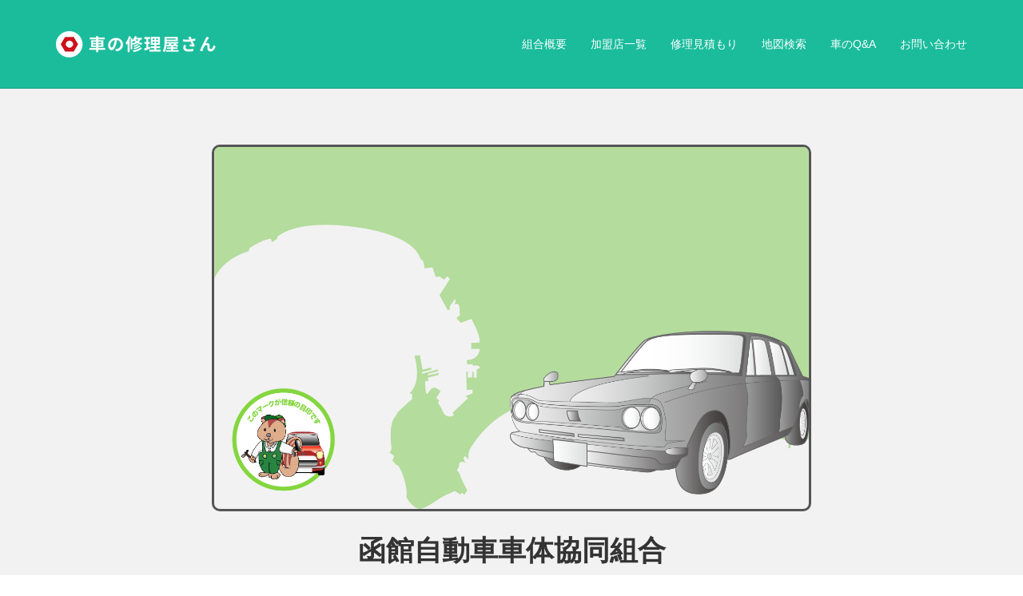

--- FILE ---
content_type: text/html; charset=UTF-8
request_url: https://hakodate-shataikyo.com/
body_size: 5135
content:
<!DOCTYPE html><html><head><meta charSet="utf-8" class="next-head"/><title class="next-head">函館自動車車体整備協同組合</title><meta name="description" content="函館自動車車体整備協同組合では道南の組合の活動案内や組合員情報、工場検索、簡易見積もりなどのサービスのご案内を行っています。" class="next-head"/><meta name="keywords" content="函館,自動車,見積もり,修理,工場,組合" class="next-head"/><meta property="og:title" content="函館自動車車体整備協同組合" class="next-head"/><meta property="og:description" content="函館自動車車体整備協同組合では道南の組合の活動案内や組合員情報、工場検索、簡易見積もりなどのサービスのご案内を行っています。" class="next-head"/><meta property="og:image" content="https://hakodate-shataikyo.com/static/images/top_visual.png" class="next-head"/><meta name="twitter:title" content="函館自動車車体整備協同組合" class="next-head"/><meta name="twitter:description" content="函館自動車車体整備協同組合では道南の組合の活動案内や組合員情報、工場検索、簡易見積もりなどのサービスのご案内を行っています。" class="next-head"/><meta name="twitter:image" content="https://hakodate-shataikyo.com/static/images/top_visual.png" class="next-head"/><meta name="twitter:card" content="summary" class="next-head"/><meta content="#D0021B" name="theme-color" class="next-head"/><meta content="width=device-width,initial-scale=1.0,user-scalable=no" name="viewport" class="next-head"/><link href="/static/images/favicon.png" rel="icon" class="next-head"/><script src="/static/js/main.js" class="next-head"></script><link rel="preload" href="/_next/static/HWU1ilLVjusJyFdGxYh0S/pages/index.js" as="script"/><link rel="preload" href="/_next/static/HWU1ilLVjusJyFdGxYh0S/pages/_app.js" as="script"/><link rel="preload" href="/_next/static/HWU1ilLVjusJyFdGxYh0S/pages/_error.js" as="script"/><link rel="preload" href="/_next/static/runtime/webpack-89179faa512dd01fbb62.js" as="script"/><link rel="preload" href="/_next/static/chunks/commons.c5eb625fbb5431349b1a.js" as="script"/><link rel="preload" href="/_next/static/runtime/main-af223532d2602f8fe641.js" as="script"/><link rel="stylesheet" href="/_next/static/css/commons.3488d8c0.chunk.css"/></head><body><div id="__next"><div class="navbar navbar-inverse navbar-static-top"><div class="container"><div class="navbar-header"><button type="button" aria-label="toggle menu" class="navbar-toggle" data-toggle="collapse" data-target=".navbar-collapse"><span class="icon-bar"></span><span class="icon-bar"></span><span class="icon-bar"></span></button><a class="navbar-brand" aria-label="_default" href="/"><img src="/static/images/logo.png" alt="函館自動車車体協同組合" srcSet="/static/images/logo.png 1x, /static/images/logo@2x.png 2x, /static/images/logo@3x.png 3x" width="200"/></a></div><div class="navbar-collapse collapse"><ul class="nav navbar-nav navbar-right"><li><a href="/about/">組合概要</a></li><li><a href="/shops/">加盟店一覧</a></li><li><a href="/repair/">修理見積もり</a></li><li><a href="/map/">地図検索</a></li><li><a href="/qa/">車のQ&amp;A</a></li><li><a href="/contact/">お問い合わせ</a></li></ul></div></div></div><main><div id="ww"><div class="container"><div class="row"><div class="col-lg-8 col-lg-offset-2 centered"><img src="/static/images/top_visual.png" alt="函館自動車車体協同組合" width="100%" style="border:3px solid;border-radius:10px"/><h1>函館自動車車体協同組合</h1><p>函館自動車車体協同組合とは　「一人が百歩進むより、百人が一歩進めるように。」</p><p>本組合は、組合員の相互扶助の精神に基づき、組合員のために必要な共同事業を行い、もって組合員の自主的な経済活動を促進し、かつ、その経済的地位の向上を図ることを目的とする。</p></div></div></div></div><div class="container pt"><div class="row mt centered"><div class="col-lg-4"><a href="/shop/bsy/"><img class="img-responsive" alt="有限会社ボディーショップやまもと" src="/static/images/shop/bsy1.jpg" width="100%"/></a><p>有限会社ボディーショップやまもと</p></div><div class="col-lg-4"><a href="/shop/ohtake/"><img class="img-responsive" alt="株式会社大竹商店本社" src="/static/images/shop/ohtake1.jpg" width="100%"/></a><p>株式会社大竹商店本社</p></div><div class="col-lg-4"><a href="/shop/takeda/"><img class="img-responsive" alt="竹田鈑金塗装" src="/static/images/shop/noimage.png" width="100%"/></a><p>竹田鈑金塗装</p></div></div><div class="row mt centered"><div class="col-lg-4"><a href="/shop/ishigaki/"><img class="img-responsive" alt="有限会社石垣自動車商会" src="/static/images/shop/ishigaki1.jpg" width="100%"/></a><p>有限会社石垣自動車商会</p></div><div class="col-lg-4"><a href="/shop/autoglass/"><img class="img-responsive" alt="株式会社函館オートガラス" src="/static/images/shop/autoglass1.jpg" width="100%"/></a><p>株式会社函館オートガラス</p></div><div class="col-lg-4"><a href="/shop/sanberu/"><img class="img-responsive" alt="株式会社サンヴェール函館営業所" src="/static/images/shop/sanberu1.jpg" width="100%"/></a><p>株式会社サンヴェール函館営業所</p></div></div><div class="row mt centered"><div class="col-lg-4"><a href="/shop/bsyakumo/"><img class="img-responsive" alt="有限会社ボデーショップ八雲" src="/static/images/shop/bsyakumo1.jpg" width="100%"/></a><p>有限会社ボデーショップ八雲</p></div><div class="col-lg-4"><a href="/shop/okusiri/"><img class="img-responsive" alt="奥尻町営自動車整備工場" src="/static/images/shop/okusiri1.jpg" width="100%"/></a><p>奥尻町営自動車整備工場</p></div><div class="col-lg-4"><a href="/shop/kuramochi/"><img class="img-responsive" alt="株式会社倉持自動車商会" src="/static/images/shop/kuramochi1.jpg" width="100%"/></a><p>株式会社倉持自動車商会</p></div></div><div class="row mt centered"><div class="col-lg-4"><a href="/shop/seno/"><img class="img-responsive" alt="株式会社瀬野自動車工場" src="/static/images/shop/seno1.jpg" width="100%"/></a><p>株式会社瀬野自動車工場</p></div><div class="col-lg-4"><a href="/shop/bhyamada/"><img class="img-responsive" alt="ボディハウス ヤマダ" src="/static/images/shop/bhyamada1.jpg" width="100%"/></a><p>ボディハウス ヤマダ</p></div><div class="col-lg-4"><a href="/shop/yamaya/"><img class="img-responsive" alt="株式会社山矢商会" src="/static/images/shop/noimage.png" width="100%"/></a><p>株式会社山矢商会</p></div></div><div class="row mt centered"><div class="col-lg-4"><a href="/shop/sahara/"><img class="img-responsive" alt="有限会社サハラ自動車" src="/static/images/shop/sahara1.jpg" width="100%"/></a><p>有限会社サハラ自動車</p></div><div class="col-lg-4"><a href="/shop/nishino/"><img class="img-responsive" alt="有限会社西野オ−トボデイ" src="/static/images/shop/nishino1.jpg" width="100%"/></a><p>有限会社西野オ−トボデイ</p></div><div class="col-lg-4"><a href="/shop/konno/"><img class="img-responsive" alt="有限会社今野自動車板金塗装" src="/static/images/shop/noimage.png" width="100%"/></a><p>有限会社今野自動車板金塗装</p></div></div><div class="row mt centered"><div class="col-lg-4"><a href="/shop/sasada/"><img class="img-responsive" alt="笹田自動車工業" src="/static/images/shop/noimage.png" width="100%"/></a><p>笹田自動車工業</p></div><div class="col-lg-4"><a href="/shop/sankyo/"><img class="img-responsive" alt="三協自動車株式会社" src="/static/images/shop/noimage.png" width="100%"/></a><p>三協自動車株式会社</p></div><div class="col-lg-4"><a href="/shop/ishii/"><img class="img-responsive" alt="イシイ産業株式会社" src="/static/images/shop/noimage.png" width="100%"/></a><p>イシイ産業株式会社</p></div></div><div class="row mt centered"><div class="col-lg-4"><a href="/shop/sakae/"><img class="img-responsive" alt="有限会社サカエ塗料" src="/static/images/shop/noimage.png" width="100%"/></a><p>有限会社サカエ塗料</p></div></div></div></main><div id="footer"><div class="container"><div class="row"><div class="col-lg-4"><h4>函館自動車車体整備協同組合</h4><p>041-0824<br/>函館市西桔梗町857番地6<br/>有限会社 ボデーショップやまもと内</p></div><div class="col-lg-4"><h4>関連団体</h4><p><a href="http://jabra.or.jp/" target="_blank">日本自動車車体整備協同組合連合会</a><br/><a href="https://www.hokusyakyo.com/" target="_blank">北海道自動車車体整備協同組合連合会</a><br/><a href="http://www.chuokai.or.jp/" target="_blank">全国中小企業団体中央会</a><br/><a href="http://www.h-chuokai.or.jp/" target="_blank">北海道中小企業団体中央会</a><br/><a href="http://hakodate-oasis.com/" target="_blank">函館地方自動車整備振興会</a></p></div><div class="col-lg-4"><h4>組合について</h4><p>道南の組合の活動案内や組合員情報，工場検索、<a href="/repair/">簡易修理見積もり</a>などのサービスのご案内を行っています。</p></div></div></div></div><div id="copyrights"><div class="container"><p>© Copyrights <strong>函館自動車車体協同組合</strong>. All Rights Reserved</p><div class="credits">Created with Stanley template by<!-- --> <a href="https://templatemag.com/">TemplateMag</a></div></div></div></div><script>__NEXT_DATA__ = {"props":{"pageProps":{"shops":[{"id":"bsy","name":"有限会社ボディーショップやまもと","representative_name":"山本　裕幸","pic1":"bsy1.jpg","pic2":"bsy2.jpg","pic3":"bsy3.jpg","storepr":"自動車、バイクの事なら、いつでも無料相談受付中。新車、中古車販売、自動車修理、自動車保険、交通事故相談まで、車のト−タル アドバイザ−","storetime":"9:00〜19:00","storetel":"0138-48-6092","storeholiday":"日曜日","storefax":"0138-48-6093","storemail":"bsy@olive.ocn.ne.jp","storepost":"041-0824","storeaddress":"北海道函館市西桔梗町857-6","storeopenday":"月曜日〜土曜日","storehosoku":"祝日は営業","storehp":"http://www.bodyshopyamamoto.sakura.ne.jp/index.html","storecard":"要相談","storeman":"山本　直幸","kizu":1,"torituke":1,"dress":1,"coting":1,"shaken":1,"hoken":1,"rekka":1,"hanbai":1,"location":{"lat":41.820125,"lng":140.721527}},{"id":"ohtake","name":"株式会社大竹商店本社","pic1":"ohtake1.jpg","pic2":"ohtake2.jpg","pic3":"","storepr":"硝子、サッシ、自動車硝子、塗料、看板資材、シルク印刷資材、火薬、花火","storetime":"8:30〜17:30","storetel":"0138-45-0887","storeholiday":"日曜祝祭日、第二土曜日","storefax":"0138-45-0889","storemail":"bambig＠7ypost.plala.orjp","storepost":"041-0812","storeaddress":"北海道函館市昭和４-22-1","storeopenday":"","storehosoku":"","storehp":"http://www.ohte-shoten.com","storecard":"","storeman":"","kizu":0,"torituke":0,"dress":0,"coting":0,"shaken":0,"hoken":0,"rekka":0,"hanbai":0,"location":{"lat":41.814655,"lng":140.734848},"isSupportingMember":true},{"id":"takeda","representative_name":"竹田　圭太","name":"竹田鈑金塗装","pic1":"","pic2":"","pic3":"","storepr":"","storetime":"","storetel":"0138-84-1311","storeholiday":"","storefax":"0138-84-1335","storemail":"","storepost":"041-0812","storeaddress":"北海道函館市昭和4丁目37番31号","storeopenday":"","storehosoku":"","storehp":"","storecard":"","storeman":"竹田　圭太","kizu":0,"torituke":0,"dress":0,"coting":0,"shaken":0,"hoken":0,"rekka":0,"hanbai":0,"location":{"lat":41.820268,"lng":140.73059}},{"id":"ishigaki","name":"有限会社石垣自動車商会","pic1":"ishigaki1.jpg","pic2":"ishigaki2.jpg","pic3":"","storepr":"","storetime":"8:30〜17:30","storetel":"01377-2-2351","storeholiday":"日曜日、祝祭日、第２、第４土曜日","storefax":"01377-2-3220","storemail":"info-mail@ishigaki-motors.com","storepost":"049-3511","storeaddress":"北海道山越郡長万部町字大浜72-1","storeopenday":"","storehosoku":"","storehp":"http://www.ishigaki-motors.com/","storecard":"ＪＣＢ、ジャックス、オリコ、ハコセン、他","storeman":"","kizu":1,"torituke":1,"dress":1,"coting":1,"shaken":1,"hoken":1,"rekka":1,"hanbai":1,"location":{"lat":42.50019,"lng":140.366489}},{"id":"autoglass","name":"株式会社函館オートガラス","pic1":"autoglass1.jpg","pic2":"autoglass2.jpg","pic3":"","storepr":"自動車用ガラス販売、施工、フロントガラス傷修理、各種フィルム貼り、一般ガラス修繕、トラックボディ架装部品","storetime":"9:00〜17:30","storetel":"0138-42-5327","storeholiday":"日曜日、祝日、年末年始、お盆","storefax":"0138-43-7210","storemail":"hakodate-glass@y8.dion.ne.jp","storepost":"041−0812","storeaddress":"北海道函館市昭和3丁目5-7","storeopenday":"月曜日〜土曜日","storehosoku":"","storehp":"","storecard":"","storeman":"","kizu":0,"torituke":0,"dress":0,"coting":0,"shaken":0,"hoken":0,"rekka":0,"hanbai":0,"location":{"lat":41.816435,"lng":140.735087},"isSupportingMember":true},{"id":"sanberu","name":"株式会社サンヴェール函館営業所","pic1":"sanberu1.jpg","pic2":"sanberu2.jpg","pic3":"","storepr":"車体修理用機材、日本ペイント、RM:BASF代理店","storetime":"8:30〜19:00","storetel":"0138-64-3088","storeholiday":"日曜日、祭日","storefax":"0138-64-3077","storemail":"","storepost":"041-1133","storeaddress":"北海道亀田郡七飯町中島150-2","storeopenday":"平日","storehosoku":"","storehp":"","storecard":"","storeman":"","kizu":0,"torituke":0,"dress":0,"coting":0,"shaken":0,"hoken":0,"rekka":0,"hanbai":0,"location":{"lat":41.866648,"lng":140.706309},"isSupportingMember":true},{"id":"bsyakumo","name":"有限会社ボデーショップ八雲","pic1":"bsyakumo1.jpg","pic2":"bsyakumo2.jpg","pic3":"","storepr":"フレーム修正機・塗装ブース・四輪アライメント完備。確かな技術であなたの愛車をサポート致します。","storetime":"8:30〜17:30","storetel":"0137-63-4132","storeholiday":"日曜、祝日、第2・4土曜日","storefax":"0137-64-2203","storemail":"bsy.y@cameo.plala.or.jp","storepost":"049-3105","storeaddress":"北海道二海郡八雲町東雲町115-1","storeopenday":"","storehosoku":"繁忙期12月〜3月につきましては毎週土曜日は営業致します。","storehp":"http://yakumode.net/bsy/","storecard":"JCB、オリコ、ハコセン","storeman":"常務取締役　小西　雄一","kizu":1,"torituke":2,"dress":2,"coting":1,"shaken":1,"hoken":1,"rekka":1,"hanbai":1,"location":{"lat":42.248235,"lng":140.283006}},{"id":"okusiri","name":"奥尻町営自動車整備工場","pic1":"okusiri1.jpg","pic2":"okusiri2.jpg","pic3":"","storepr":"離島である為、損害保険会社見積り担当者が直接査定に来ませんが工場担当者が迅速丁寧に全損害保険会社の対応を致します。北海道陸運局長指定整備工場・全ての車輌整備・車検整備・板金塗装・登録業務などのご相談に応じます。","storetime":"8:30〜17:15","storetel":"01379-2-2352","storeholiday":"毎週土・日曜日、祭日","storefax":"01397-2-2862","storemail":"qq5r8389@mocha.ocn.ne.jp","storepost":"043-1401","storeaddress":"北海道奥尻郡奥尻町字奥尻465","storeopenday":"月曜〜金曜","storehosoku":"","storehp":"","storecard":"不可","storeman":"フロント　枝松、板金・塗装　寅尾","kizu":1,"torituke":1,"dress":1,"coting":1,"shaken":1,"hoken":2,"rekka":2,"hanbai":2,"location":{"lat":42.172634,"lng":139.504929}},{"id":"kuramochi","name":"株式会社倉持自動車商会","pic1":"kuramochi1.jpg","pic2":"kuramochi2.jpg","pic3":"","storepr":"自動車部品・用品、機械工具、リサイクル・リビルト部品","storetime":"8:30〜17:30","storetel":"0138-22-7195","storeholiday":"日曜、祝祭日","storefax":"0138-22-7197","storemail":"hkmpartsu@ebony.plala.or.jp","storepost":"040-0033","storeaddress":"北海道函館市千歳町4-12","storeopenday":"月〜土","storehosoku":"土曜日は8:30〜16:30","storehp":"","storecard":"","storeman":"","kizu":0,"torituke":0,"dress":0,"coting":0,"shaken":0,"hoken":0,"rekka":0,"hanbai":0,"location":{"lat":41.771497,"lng":140.738322},"isSupportingMember":true},{"id":"seno","representative_name":"瀬野 陽平","name":"株式会社瀬野自動車工場","pic1":"seno1.jpg","pic2":"seno2.jpg","pic3":"","storepr":"1954年の創業以来、低料金・丁寧・確実な仕事を心がけています。見積りは無料とさせて頂いていますので、お気軽にご相談下さい。","storetime":"8:50〜17:30","storetel":"0138-47-0011","storeholiday":"日曜日、祝日","storefax":"0138-47-0012","storemail":"","storepost":"041-0812","storeaddress":"北海道函館市昭和3丁目30-19","storeopenday":"","storehosoku":"","storehp":"","storecard":"","storeman":"","kizu":1,"torituke":1,"dress":1,"coting":1,"shaken":1,"hoken":2,"rekka":1,"hanbai":1,"location":{"lat":41.82317,"lng":140.737273}},{"id":"bhyamada","name":"ボディハウス ヤマダ","representative_name":"山田　正二","pic1":"bhyamada1.jpg","pic2":"bhyamada2.jpg","pic3":"","storepr":"自動車修理、自動車保険、新車・中古車販売・メ−カ−・車種問わず。","storetime":"8:30〜17:30","storetel":"0138-46-5281","storeholiday":"日曜日、祝日","storefax":"0138-46-5281","storemail":"","storepost":"041-0801","storeaddress":"北海道函館市桔梗町389-1","storeopenday":"月曜日〜土曜日","storehosoku":"","storehp":"","storecard":"","storeman":"","kizu":1,"torituke":1,"dress":1,"coting":1,"shaken":1,"hoken":1,"rekka":1,"hanbai":1,"location":{"lat":41.834595,"lng":140.732017}},{"id":"yamaya","name":"株式会社山矢商会","representative_name":"山矢　卓","pic1":"","pic2":"","pic3":"","storepr":"塗料・塗装機器・福資材等","storetime":"8:00〜17:00","storetel":"0138-26-2321","storeholiday":"日曜日、祝日、第2・4土曜日","storefax":"0138-22-1500","storemail":"hakodate@yamaya-kk.co.jp","storepost":"040-0051","storeaddress":"北海道函館市弁天町13-15","storeopenday":"","storehosoku":"","storehp":"","storecard":"","storeman":"","kizu":0,"torituke":0,"dress":0,"coting":0,"shaken":0,"hoken":0,"rekka":0,"hanbai":0,"location":{"lat":41.771175,"lng":140.706924},"isSupportingMember":true},{"id":"sahara","name":"有限会社サハラ自動車","representative_name":"佐原　貢司","pic1":"sahara1.jpg","pic2":"sahara2.jpg","pic3":"","storepr":"安心と信頼","storetime":"9:00〜18:30","storetel":"0138-49-7878","storeholiday":"日曜日、祭日","storefax":"0138-49-5300","storemail":"sahara28@gol.com","storepost":"049-0111","storeaddress":"北海道北斗市七重浜7丁目1-15","storeopenday":"月曜日〜土曜日","storehosoku":"","storehp":"","storecard":"ジャックス､日立､オリコ","storeman":"佐原　貢司","kizu":1,"torituke":1,"dress":1,"coting":1,"shaken":1,"hoken":1,"rekka":1,"hanbai":1,"location":{"lat":41.818103,"lng":140.704383}},{"id":"nishino","name":"有限会社西野オ−トボデイ","representative_name":"西野　和夫","pic1":"nishino1.jpg","pic2":"nishino2.jpg","pic3":"","storepr":"","storetime":"8:30〜17:00","storetel":"0138-40-0111","storeholiday":"日曜日、祝日","storefax":"0138-40-5470","storemail":"n-autobody@smile.ocn.ne.jp","storepost":"041-0812","storeaddress":"北海道函館市昭和2丁目45-21","storeopenday":"月曜日〜土曜日","storehosoku":"","storehp":"","storecard":"JCB","storeman":"西野 和夫","kizu":0,"torituke":1,"dress":0,"coting":1,"shaken":1,"hoken":1,"rekka":1,"hanbai":1,"location":{"lat":41.815222,"lng":140.736674}},{"id":"konno","name":"有限会社今野自動車板金塗装","representative_name":"","pic1":"","pic2":"","pic3":"","storepr":"","storetime":"9時～18時","storetel":"0138-53-6778","storeholiday":"日 祝","storefax":"0138-53-6688","storemail":"","storepost":"042-0944","storeaddress":"北海道函館市金堀町2-23","storeopenday":"月曜日～土曜日","storehosoku":"","storehp":"","storecard":"要相談","storeman":"今野　正","kizu":1,"torituke":1,"dress":1,"coting":1,"shaken":1,"hoken":1,"rekka":1,"hanbai":1,"location":{"lat":41.775227,"lng":140.758293}},{"id":"sasada","name":"笹田自動車工業","representative_name":"","pic1":"","pic2":"","pic3":"","storepr":"","storetime":"9時～18時","storetel":"0138-49-2198","storeholiday":"日 祝","storefax":"0138-49-2198","storemail":"","storepost":"049-0111","storeaddress":"北海道北斗市七重浜4丁目37-7","storeopenday":"月曜日～土曜日","storehosoku":"","storehp":"","storecard":"要相談","storeman":"笹田　勝","kizu":1,"torituke":1,"dress":1,"coting":1,"shaken":1,"hoken":1,"rekka":1,"hanbai":1,"location":{"lat":41.820461,"lng":140.71014}},{"id":"sankyo","name":"三協自動車株式会社","representative_name":"","pic1":"","pic2":"","pic3":"","storepr":"","storetime":"9時～18時","storetel":"0138-73-4341","storeholiday":"日 祝","storefax":"0138-73-5297","storemail":"","storepost":"049-0121","storeaddress":"北海道北久根別2丁目31-14","storeopenday":"月曜日～土曜日","storehosoku":"","storehp":"","storecard":"要相談","storeman":"青木　政吉","kizu":1,"torituke":1,"dress":1,"coting":1,"shaken":1,"hoken":1,"rekka":1,"hanbai":1,"location":{"lat":41.824386,"lng":140.667405}},{"id":"ishii","name":"イシイ産業株式会社","representative_name":"","pic1":"","pic2":"","pic3":"","storepr":"","storetime":"8時30分～17時30分","storetel":"0138-47-1147","storeholiday":"日 祝","storefax":"0138-46-5742","storemail":"","storepost":"041-0812","storeaddress":"北海道函館市昭和3丁目35-15","storeopenday":"月曜日～土曜日","storehosoku":"","storehp":"http://www.ishiisangyou.jp/","storecard":"不可","storeman":"石井　正志","kizu":0,"torituke":0,"dress":0,"coting":0,"shaken":0,"hoken":0,"rekka":0,"hanbai":0,"location":{"lat":41.82449786249108,"lng":140.73256989230197},"isSupportingMember":true},{"id":"sakae","name":"有限会社サカエ塗料","representative_name":"","pic1":"","pic2":"","pic3":"","storepr":"","storetime":"8時30分～17時30分","storetel":"0138-42-2076","storeholiday":"日 祝","storefax":"0138-42-2272","storemail":"","storepost":"040-0074","storeaddress":"北海道函館市松川町21-7","storeopenday":"月曜日～土曜日","storehosoku":"","storehp":"","storecard":"","storeman":"池田　栄","kizu":0,"torituke":0,"dress":0,"coting":0,"shaken":0,"hoken":0,"rekka":0,"hanbai":0,"location":{"lat":41.78594009137084,"lng":140.73816773068998},"isSupportingMember":true}]}},"page":"/","query":{},"buildId":"HWU1ilLVjusJyFdGxYh0S","nextExport":true};__NEXT_LOADED_PAGES__=[];__NEXT_REGISTER_PAGE=function(r,f){__NEXT_LOADED_PAGES__.push([r, f])}</script><script async="" id="__NEXT_PAGE__/" src="/_next/static/HWU1ilLVjusJyFdGxYh0S/pages/index.js"></script><script async="" id="__NEXT_PAGE__/_app" src="/_next/static/HWU1ilLVjusJyFdGxYh0S/pages/_app.js"></script><script async="" id="__NEXT_PAGE__/_error" src="/_next/static/HWU1ilLVjusJyFdGxYh0S/pages/_error.js"></script><script src="/_next/static/runtime/webpack-89179faa512dd01fbb62.js" async=""></script><script src="/_next/static/chunks/commons.c5eb625fbb5431349b1a.js" async=""></script><script src="/_next/static/runtime/main-af223532d2602f8fe641.js" async=""></script></body></html>

--- FILE ---
content_type: application/javascript; charset=UTF-8
request_url: https://hakodate-shataikyo.com/_next/static/HWU1ilLVjusJyFdGxYh0S/pages/contact.js
body_size: 15737
content:
(window.webpackJsonp=window.webpackJsonp||[]).push([[8],{104:function(t,e,r){"use strict";(function(t){var r="object"==typeof t&&t&&t.Object===Object&&t;e.a=r}).call(this,r(46))},105:function(t,e,r){"use strict";(function(t){var n=r(6),o=r(241),i="object"==typeof exports&&exports&&!exports.nodeType&&exports,a=i&&"object"==typeof t&&t&&!t.nodeType&&t,u=a&&a.exports===i?n.a.Buffer:void 0,c=(u?u.isBuffer:void 0)||o.a;e.a=c}).call(this,r(71)(t))},106:function(t,e,r){"use strict";var n=Array.isArray,o=Object.keys,i=Object.prototype.hasOwnProperty,a="undefined"!=typeof Element;t.exports=function(t,e){try{return function t(e,r){if(e===r)return!0;if(e&&r&&"object"==typeof e&&"object"==typeof r){var u,c,s,f=n(e),l=n(r);if(f&&l){if((c=e.length)!=r.length)return!1;for(u=c;0!=u--;)if(!t(e[u],r[u]))return!1;return!0}if(f!=l)return!1;var p=e instanceof Date,d=r instanceof Date;if(p!=d)return!1;if(p&&d)return e.getTime()==r.getTime();var h=e instanceof RegExp,v=r instanceof RegExp;if(h!=v)return!1;if(h&&v)return e.toString()==r.toString();var m=o(e);if((c=m.length)!==o(r).length)return!1;for(u=c;0!=u--;)if(!i.call(r,m[u]))return!1;if(a&&e instanceof Element&&r instanceof Element)return e===r;for(u=c;0!=u--;)if(!("_owner"===(s=m[u])&&e.$$typeof||t(e[s],r[s])))return!1;return!0}return e!=e&&r!=r}(t,e)}catch(t){if(t.message&&t.message.match(/stack|recursion/i)||-2146828260===t.number)return console.warn("Warning: react-fast-compare does not handle circular references.",t.name,t.message),!1;throw t}}},139:function(t,e,r){"use strict";(function(e){var n=r(23),o=r(372),i={"Content-Type":"application/x-www-form-urlencoded"};function a(t,e){!n.isUndefined(t)&&n.isUndefined(t["Content-Type"])&&(t["Content-Type"]=e)}var u,c={adapter:("undefined"!=typeof XMLHttpRequest?u=r(192):void 0!==e&&(u=r(192)),u),transformRequest:[function(t,e){return o(e,"Content-Type"),n.isFormData(t)||n.isArrayBuffer(t)||n.isBuffer(t)||n.isStream(t)||n.isFile(t)||n.isBlob(t)?t:n.isArrayBufferView(t)?t.buffer:n.isURLSearchParams(t)?(a(e,"application/x-www-form-urlencoded;charset=utf-8"),t.toString()):n.isObject(t)?(a(e,"application/json;charset=utf-8"),JSON.stringify(t)):t}],transformResponse:[function(t){if("string"==typeof t)try{t=JSON.parse(t)}catch(t){}return t}],timeout:0,xsrfCookieName:"XSRF-TOKEN",xsrfHeaderName:"X-XSRF-TOKEN",maxContentLength:-1,validateStatus:function(t){return t>=200&&t<300}};c.headers={common:{Accept:"application/json, text/plain, */*"}},n.forEach(["delete","get","head"],function(t){c.headers[t]={}}),n.forEach(["post","put","patch"],function(t){c.headers[t]=n.merge(i)}),t.exports=c}).call(this,r(51))},191:function(t,e,r){"use strict";t.exports=function(t,e){return function(){for(var r=new Array(arguments.length),n=0;n<r.length;n++)r[n]=arguments[n];return t.apply(e,r)}}},192:function(t,e,r){"use strict";var n=r(23),o=r(373),i=r(375),a=r(376),u=r(377),c=r(193),s="undefined"!=typeof window&&window.btoa&&window.btoa.bind(window)||r(378);t.exports=function(t){return new Promise(function(e,f){var l=t.data,p=t.headers;n.isFormData(l)&&delete p["Content-Type"];var d=new XMLHttpRequest,h="onreadystatechange",v=!1;if("undefined"==typeof window||!window.XDomainRequest||"withCredentials"in d||u(t.url)||(d=new window.XDomainRequest,h="onload",v=!0,d.onprogress=function(){},d.ontimeout=function(){}),t.auth){var m=t.auth.username||"",y=t.auth.password||"";p.Authorization="Basic "+s(m+":"+y)}if(d.open(t.method.toUpperCase(),i(t.url,t.params,t.paramsSerializer),!0),d.timeout=t.timeout,d[h]=function(){if(d&&(4===d.readyState||v)&&(0!==d.status||d.responseURL&&0===d.responseURL.indexOf("file:"))){var r="getAllResponseHeaders"in d?a(d.getAllResponseHeaders()):null,n={data:t.responseType&&"text"!==t.responseType?d.response:d.responseText,status:1223===d.status?204:d.status,statusText:1223===d.status?"No Content":d.statusText,headers:r,config:t,request:d};o(e,f,n),d=null}},d.onerror=function(){f(c("Network Error",t,null,d)),d=null},d.ontimeout=function(){f(c("timeout of "+t.timeout+"ms exceeded",t,"ECONNABORTED",d)),d=null},n.isStandardBrowserEnv()){var b=r(379),g=(t.withCredentials||u(t.url))&&t.xsrfCookieName?b.read(t.xsrfCookieName):void 0;g&&(p[t.xsrfHeaderName]=g)}if("setRequestHeader"in d&&n.forEach(p,function(t,e){void 0===l&&"content-type"===e.toLowerCase()?delete p[e]:d.setRequestHeader(e,t)}),t.withCredentials&&(d.withCredentials=!0),t.responseType)try{d.responseType=t.responseType}catch(e){if("json"!==t.responseType)throw e}"function"==typeof t.onDownloadProgress&&d.addEventListener("progress",t.onDownloadProgress),"function"==typeof t.onUploadProgress&&d.upload&&d.upload.addEventListener("progress",t.onUploadProgress),t.cancelToken&&t.cancelToken.promise.then(function(t){d&&(d.abort(),f(t),d=null)}),void 0===l&&(l=null),d.send(l)})}},193:function(t,e,r){"use strict";var n=r(374);t.exports=function(t,e,r,o,i){var a=new Error(t);return n(a,e,r,o,i)}},194:function(t,e,r){"use strict";t.exports=function(t){return!(!t||!t.__CANCEL__)}},195:function(t,e,r){"use strict";function n(t){this.message=t}n.prototype.toString=function(){return"Cancel"+(this.message?": "+this.message:"")},n.prototype.__CANCEL__=!0,t.exports=n},23:function(t,e,r){"use strict";var n=r(191),o=r(370),i=Object.prototype.toString;function a(t){return"[object Array]"===i.call(t)}function u(t){return null!==t&&"object"==typeof t}function c(t){return"[object Function]"===i.call(t)}function s(t,e){if(null!=t)if("object"!=typeof t&&(t=[t]),a(t))for(var r=0,n=t.length;r<n;r++)e.call(null,t[r],r,t);else for(var o in t)Object.prototype.hasOwnProperty.call(t,o)&&e.call(null,t[o],o,t)}t.exports={isArray:a,isArrayBuffer:function(t){return"[object ArrayBuffer]"===i.call(t)},isBuffer:o,isFormData:function(t){return"undefined"!=typeof FormData&&t instanceof FormData},isArrayBufferView:function(t){return"undefined"!=typeof ArrayBuffer&&ArrayBuffer.isView?ArrayBuffer.isView(t):t&&t.buffer&&t.buffer instanceof ArrayBuffer},isString:function(t){return"string"==typeof t},isNumber:function(t){return"number"==typeof t},isObject:u,isUndefined:function(t){return void 0===t},isDate:function(t){return"[object Date]"===i.call(t)},isFile:function(t){return"[object File]"===i.call(t)},isBlob:function(t){return"[object Blob]"===i.call(t)},isFunction:c,isStream:function(t){return u(t)&&c(t.pipe)},isURLSearchParams:function(t){return"undefined"!=typeof URLSearchParams&&t instanceof URLSearchParams},isStandardBrowserEnv:function(){return("undefined"==typeof navigator||"ReactNative"!==navigator.product)&&"undefined"!=typeof window&&"undefined"!=typeof document},forEach:s,merge:function t(){var e={};function r(r,n){"object"==typeof e[n]&&"object"==typeof r?e[n]=t(e[n],r):e[n]=r}for(var n=0,o=arguments.length;n<o;n++)s(arguments[n],r);return e},extend:function(t,e,r){return s(e,function(e,o){t[o]=r&&"function"==typeof e?n(e,r):e}),t},trim:function(t){return t.replace(/^\s*/,"").replace(/\s*$/,"")}}},240:function(t,e,r){"use strict";e.__esModule=!0;var n=i(r(0)),o=i(r(365));function i(t){return t&&t.__esModule?t:{default:t}}e.default=n.default.createContext||o.default,t.exports=e.default},241:function(t,e,r){"use strict";e.a=function(){return!1}},242:function(t,e,r){"use strict";(function(t){var n=r(6),o="object"==typeof exports&&exports&&!exports.nodeType&&exports,i=o&&"object"==typeof t&&t&&!t.nodeType&&t,a=i&&i.exports===o?n.a.Buffer:void 0,u=a?a.allocUnsafe:void 0;e.a=function(t,e){if(e)return t.slice();var r=t.length,n=u?u(r):new t.constructor(r);return t.copy(n),n}}).call(this,r(71)(t))},243:function(t,e,r){t.exports=r(369)},35:function(t,e,r){"use strict";(function(t){var n=r(104),o="object"==typeof exports&&exports&&!exports.nodeType&&exports,i=o&&"object"==typeof t&&t&&!t.nodeType&&t,a=i&&i.exports===o&&n.a.process,u=function(){try{var t=i&&i.require&&i.require("util").types;return t||a&&a.binding&&a.binding("util")}catch(t){}}();e.a=u}).call(this,r(71)(t))},364:function(t,e,r){__NEXT_REGISTER_PAGE("/contact",function(){return t.exports=r(548),{page:t.exports.default}})},365:function(t,e,r){"use strict";e.__esModule=!0;var n=r(0),o=(a(n),a(r(3))),i=a(r(366));a(r(367));function a(t){return t&&t.__esModule?t:{default:t}}function u(t,e){if(!(t instanceof e))throw new TypeError("Cannot call a class as a function")}function c(t,e){if(!t)throw new ReferenceError("this hasn't been initialised - super() hasn't been called");return!e||"object"!=typeof e&&"function"!=typeof e?t:e}function s(t,e){if("function"!=typeof e&&null!==e)throw new TypeError("Super expression must either be null or a function, not "+typeof e);t.prototype=Object.create(e&&e.prototype,{constructor:{value:t,enumerable:!1,writable:!0,configurable:!0}}),e&&(Object.setPrototypeOf?Object.setPrototypeOf(t,e):t.__proto__=e)}var f=1073741823;e.default=function(t,e){var r,a,l="__create-react-context-"+(0,i.default)()+"__",p=function(t){function r(){var e,n,o,i;u(this,r);for(var a=arguments.length,s=Array(a),f=0;f<a;f++)s[f]=arguments[f];return e=n=c(this,t.call.apply(t,[this].concat(s))),n.emitter=(o=n.props.value,i=[],{on:function(t){i.push(t)},off:function(t){i=i.filter(function(e){return e!==t})},get:function(){return o},set:function(t,e){o=t,i.forEach(function(t){return t(o,e)})}}),c(n,e)}return s(r,t),r.prototype.getChildContext=function(){var t;return(t={})[l]=this.emitter,t},r.prototype.componentWillReceiveProps=function(t){if(this.props.value!==t.value){var r=this.props.value,n=t.value,o=void 0;((i=r)===(a=n)?0!==i||1/i==1/a:i!=i&&a!=a)?o=0:(o="function"==typeof e?e(r,n):f,0!=(o|=0)&&this.emitter.set(t.value,o))}var i,a},r.prototype.render=function(){return this.props.children},r}(n.Component);p.childContextTypes=((r={})[l]=o.default.object.isRequired,r);var d=function(e){function r(){var t,n;u(this,r);for(var o=arguments.length,i=Array(o),a=0;a<o;a++)i[a]=arguments[a];return t=n=c(this,e.call.apply(e,[this].concat(i))),n.state={value:n.getValue()},n.onUpdate=function(t,e){0!=((0|n.observedBits)&e)&&n.setState({value:n.getValue()})},c(n,t)}return s(r,e),r.prototype.componentWillReceiveProps=function(t){var e=t.observedBits;this.observedBits=null==e?f:e},r.prototype.componentDidMount=function(){this.context[l]&&this.context[l].on(this.onUpdate);var t=this.props.observedBits;this.observedBits=null==t?f:t},r.prototype.componentWillUnmount=function(){this.context[l]&&this.context[l].off(this.onUpdate)},r.prototype.getValue=function(){return this.context[l]?this.context[l].get():t},r.prototype.render=function(){return(t=this.props.children,Array.isArray(t)?t[0]:t)(this.state.value);var t},r}(n.Component);return d.contextTypes=((a={})[l]=o.default.object,a),{Provider:p,Consumer:d}},t.exports=e.default},366:function(t,e,r){"use strict";(function(e){var r="__global_unique_id__";t.exports=function(){return e[r]=(e[r]||0)+1}}).call(this,r(46))},367:function(t,e,r){"use strict";var n=r(368);t.exports=n},368:function(t,e,r){"use strict";function n(t){return function(){return t}}var o=function(){};o.thatReturns=n,o.thatReturnsFalse=n(!1),o.thatReturnsTrue=n(!0),o.thatReturnsNull=n(null),o.thatReturnsThis=function(){return this},o.thatReturnsArgument=function(t){return t},t.exports=o},369:function(t,e,r){"use strict";var n=r(23),o=r(191),i=r(371),a=r(139);function u(t){var e=new i(t),r=o(i.prototype.request,e);return n.extend(r,i.prototype,e),n.extend(r,e),r}var c=u(a);c.Axios=i,c.create=function(t){return u(n.merge(a,t))},c.Cancel=r(195),c.CancelToken=r(385),c.isCancel=r(194),c.all=function(t){return Promise.all(t)},c.spread=r(386),t.exports=c,t.exports.default=c},370:function(t,e){function r(t){return!!t.constructor&&"function"==typeof t.constructor.isBuffer&&t.constructor.isBuffer(t)}
/*!
 * Determine if an object is a Buffer
 *
 * @author   Feross Aboukhadijeh <https://feross.org>
 * @license  MIT
 */
t.exports=function(t){return null!=t&&(r(t)||function(t){return"function"==typeof t.readFloatLE&&"function"==typeof t.slice&&r(t.slice(0,0))}(t)||!!t._isBuffer)}},371:function(t,e,r){"use strict";var n=r(139),o=r(23),i=r(380),a=r(381);function u(t){this.defaults=t,this.interceptors={request:new i,response:new i}}u.prototype.request=function(t){"string"==typeof t&&(t=o.merge({url:arguments[0]},arguments[1])),(t=o.merge(n,{method:"get"},this.defaults,t)).method=t.method.toLowerCase();var e=[a,void 0],r=Promise.resolve(t);for(this.interceptors.request.forEach(function(t){e.unshift(t.fulfilled,t.rejected)}),this.interceptors.response.forEach(function(t){e.push(t.fulfilled,t.rejected)});e.length;)r=r.then(e.shift(),e.shift());return r},o.forEach(["delete","get","head","options"],function(t){u.prototype[t]=function(e,r){return this.request(o.merge(r||{},{method:t,url:e}))}}),o.forEach(["post","put","patch"],function(t){u.prototype[t]=function(e,r,n){return this.request(o.merge(n||{},{method:t,url:e,data:r}))}}),t.exports=u},372:function(t,e,r){"use strict";var n=r(23);t.exports=function(t,e){n.forEach(t,function(r,n){n!==e&&n.toUpperCase()===e.toUpperCase()&&(t[e]=r,delete t[n])})}},373:function(t,e,r){"use strict";var n=r(193);t.exports=function(t,e,r){var o=r.config.validateStatus;r.status&&o&&!o(r.status)?e(n("Request failed with status code "+r.status,r.config,null,r.request,r)):t(r)}},374:function(t,e,r){"use strict";t.exports=function(t,e,r,n,o){return t.config=e,r&&(t.code=r),t.request=n,t.response=o,t}},375:function(t,e,r){"use strict";var n=r(23);function o(t){return encodeURIComponent(t).replace(/%40/gi,"@").replace(/%3A/gi,":").replace(/%24/g,"$").replace(/%2C/gi,",").replace(/%20/g,"+").replace(/%5B/gi,"[").replace(/%5D/gi,"]")}t.exports=function(t,e,r){if(!e)return t;var i;if(r)i=r(e);else if(n.isURLSearchParams(e))i=e.toString();else{var a=[];n.forEach(e,function(t,e){null!=t&&(n.isArray(t)?e+="[]":t=[t],n.forEach(t,function(t){n.isDate(t)?t=t.toISOString():n.isObject(t)&&(t=JSON.stringify(t)),a.push(o(e)+"="+o(t))}))}),i=a.join("&")}return i&&(t+=(-1===t.indexOf("?")?"?":"&")+i),t}},376:function(t,e,r){"use strict";var n=r(23),o=["age","authorization","content-length","content-type","etag","expires","from","host","if-modified-since","if-unmodified-since","last-modified","location","max-forwards","proxy-authorization","referer","retry-after","user-agent"];t.exports=function(t){var e,r,i,a={};return t?(n.forEach(t.split("\n"),function(t){if(i=t.indexOf(":"),e=n.trim(t.substr(0,i)).toLowerCase(),r=n.trim(t.substr(i+1)),e){if(a[e]&&o.indexOf(e)>=0)return;a[e]="set-cookie"===e?(a[e]?a[e]:[]).concat([r]):a[e]?a[e]+", "+r:r}}),a):a}},377:function(t,e,r){"use strict";var n=r(23);t.exports=n.isStandardBrowserEnv()?function(){var t,e=/(msie|trident)/i.test(navigator.userAgent),r=document.createElement("a");function o(t){var n=t;return e&&(r.setAttribute("href",n),n=r.href),r.setAttribute("href",n),{href:r.href,protocol:r.protocol?r.protocol.replace(/:$/,""):"",host:r.host,search:r.search?r.search.replace(/^\?/,""):"",hash:r.hash?r.hash.replace(/^#/,""):"",hostname:r.hostname,port:r.port,pathname:"/"===r.pathname.charAt(0)?r.pathname:"/"+r.pathname}}return t=o(window.location.href),function(e){var r=n.isString(e)?o(e):e;return r.protocol===t.protocol&&r.host===t.host}}():function(){return!0}},378:function(t,e,r){"use strict";var n="ABCDEFGHIJKLMNOPQRSTUVWXYZabcdefghijklmnopqrstuvwxyz0123456789+/=";function o(){this.message="String contains an invalid character"}o.prototype=new Error,o.prototype.code=5,o.prototype.name="InvalidCharacterError",t.exports=function(t){for(var e,r,i=String(t),a="",u=0,c=n;i.charAt(0|u)||(c="=",u%1);a+=c.charAt(63&e>>8-u%1*8)){if((r=i.charCodeAt(u+=.75))>255)throw new o;e=e<<8|r}return a}},379:function(t,e,r){"use strict";var n=r(23);t.exports=n.isStandardBrowserEnv()?{write:function(t,e,r,o,i,a){var u=[];u.push(t+"="+encodeURIComponent(e)),n.isNumber(r)&&u.push("expires="+new Date(r).toGMTString()),n.isString(o)&&u.push("path="+o),n.isString(i)&&u.push("domain="+i),!0===a&&u.push("secure"),document.cookie=u.join("; ")},read:function(t){var e=document.cookie.match(new RegExp("(^|;\\s*)("+t+")=([^;]*)"));return e?decodeURIComponent(e[3]):null},remove:function(t){this.write(t,"",Date.now()-864e5)}}:{write:function(){},read:function(){return null},remove:function(){}}},380:function(t,e,r){"use strict";var n=r(23);function o(){this.handlers=[]}o.prototype.use=function(t,e){return this.handlers.push({fulfilled:t,rejected:e}),this.handlers.length-1},o.prototype.eject=function(t){this.handlers[t]&&(this.handlers[t]=null)},o.prototype.forEach=function(t){n.forEach(this.handlers,function(e){null!==e&&t(e)})},t.exports=o},381:function(t,e,r){"use strict";var n=r(23),o=r(382),i=r(194),a=r(139),u=r(383),c=r(384);function s(t){t.cancelToken&&t.cancelToken.throwIfRequested()}t.exports=function(t){return s(t),t.baseURL&&!u(t.url)&&(t.url=c(t.baseURL,t.url)),t.headers=t.headers||{},t.data=o(t.data,t.headers,t.transformRequest),t.headers=n.merge(t.headers.common||{},t.headers[t.method]||{},t.headers||{}),n.forEach(["delete","get","head","post","put","patch","common"],function(e){delete t.headers[e]}),(t.adapter||a.adapter)(t).then(function(e){return s(t),e.data=o(e.data,e.headers,t.transformResponse),e},function(e){return i(e)||(s(t),e&&e.response&&(e.response.data=o(e.response.data,e.response.headers,t.transformResponse))),Promise.reject(e)})}},382:function(t,e,r){"use strict";var n=r(23);t.exports=function(t,e,r){return n.forEach(r,function(r){t=r(t,e)}),t}},383:function(t,e,r){"use strict";t.exports=function(t){return/^([a-z][a-z\d\+\-\.]*:)?\/\//i.test(t)}},384:function(t,e,r){"use strict";t.exports=function(t,e){return e?t.replace(/\/+$/,"")+"/"+e.replace(/^\/+/,""):t}},385:function(t,e,r){"use strict";var n=r(195);function o(t){if("function"!=typeof t)throw new TypeError("executor must be a function.");var e;this.promise=new Promise(function(t){e=t});var r=this;t(function(t){r.reason||(r.reason=new n(t),e(r.reason))})}o.prototype.throwIfRequested=function(){if(this.reason)throw this.reason},o.source=function(){var t;return{token:new o(function(e){t=e}),cancel:t}},t.exports=o},386:function(t,e,r){"use strict";t.exports=function(t){return function(e){return t.apply(null,e)}}},51:function(t,e){var r,n,o=t.exports={};function i(){throw new Error("setTimeout has not been defined")}function a(){throw new Error("clearTimeout has not been defined")}function u(t){if(r===setTimeout)return setTimeout(t,0);if((r===i||!r)&&setTimeout)return r=setTimeout,setTimeout(t,0);try{return r(t,0)}catch(e){try{return r.call(null,t,0)}catch(e){return r.call(this,t,0)}}}!function(){try{r="function"==typeof setTimeout?setTimeout:i}catch(t){r=i}try{n="function"==typeof clearTimeout?clearTimeout:a}catch(t){n=a}}();var c,s=[],f=!1,l=-1;function p(){f&&c&&(f=!1,c.length?s=c.concat(s):l=-1,s.length&&d())}function d(){if(!f){var t=u(p);f=!0;for(var e=s.length;e;){for(c=s,s=[];++l<e;)c&&c[l].run();l=-1,e=s.length}c=null,f=!1,function(t){if(n===clearTimeout)return clearTimeout(t);if((n===a||!n)&&clearTimeout)return n=clearTimeout,clearTimeout(t);try{n(t)}catch(e){try{return n.call(null,t)}catch(e){return n.call(this,t)}}}(t)}}function h(t,e){this.fun=t,this.array=e}function v(){}o.nextTick=function(t){var e=new Array(arguments.length-1);if(arguments.length>1)for(var r=1;r<arguments.length;r++)e[r-1]=arguments[r];s.push(new h(t,e)),1!==s.length||f||u(d)},h.prototype.run=function(){this.fun.apply(null,this.array)},o.title="browser",o.browser=!0,o.env={},o.argv=[],o.version="",o.versions={},o.on=v,o.addListener=v,o.once=v,o.off=v,o.removeListener=v,o.removeAllListeners=v,o.emit=v,o.prependListener=v,o.prependOnceListener=v,o.listeners=function(t){return[]},o.binding=function(t){throw new Error("process.binding is not supported")},o.cwd=function(){return"/"},o.chdir=function(t){throw new Error("process.chdir is not supported")},o.umask=function(){return 0}},548:function(t,e,r){"use strict";r.r(e);var n=r(0),o=r.n(n),i=function(t,e){return(i=Object.setPrototypeOf||{__proto__:[]}instanceof Array&&function(t,e){t.__proto__=e}||function(t,e){for(var r in e)e.hasOwnProperty(r)&&(t[r]=e[r])})(t,e)};function a(t,e){function r(){this.constructor=t}i(t,e),t.prototype=null===e?Object.create(e):(r.prototype=e.prototype,new r)}var u=function(){return(u=Object.assign||function(t){for(var e,r=1,n=arguments.length;r<n;r++)for(var o in e=arguments[r])Object.prototype.hasOwnProperty.call(e,o)&&(t[o]=e[o]);return t}).apply(this,arguments)};function c(t,e){var r={};for(var n in t)Object.prototype.hasOwnProperty.call(t,n)&&e.indexOf(n)<0&&(r[n]=t[n]);if(null!=t&&"function"==typeof Object.getOwnPropertySymbols){var o=0;for(n=Object.getOwnPropertySymbols(t);o<n.length;o++)e.indexOf(n[o])<0&&(r[n[o]]=t[n[o]])}return r}var s=r(106),f=r.n(s),l=function(t){return function(t){return!!t&&"object"==typeof t}(t)&&!function(t){var e=Object.prototype.toString.call(t);return"[object RegExp]"===e||"[object Date]"===e||function(t){return t.$$typeof===p}(t)}(t)};var p="function"==typeof Symbol&&Symbol.for?Symbol.for("react.element"):60103;function d(t,e){return!1!==e.clone&&e.isMergeableObject(t)?v((r=t,Array.isArray(r)?[]:{}),t,e):t;var r}function h(t,e,r){return t.concat(e).map(function(t){return d(t,r)})}function v(t,e,r){(r=r||{}).arrayMerge=r.arrayMerge||h,r.isMergeableObject=r.isMergeableObject||l;var n=Array.isArray(e);return n===Array.isArray(t)?n?r.arrayMerge(t,e,r):function(t,e,r){var n={};return r.isMergeableObject(t)&&Object.keys(t).forEach(function(e){n[e]=d(t[e],r)}),Object.keys(e).forEach(function(o){r.isMergeableObject(e[o])&&t[o]?n[o]=v(t[o],e[o],r):n[o]=d(e[o],r)}),n}(t,e,r):d(e,r)}v.all=function(t,e){if(!Array.isArray(t))throw new Error("first argument should be an array");return t.reduce(function(t,r){return v(t,r,e)},{})};var m=v,y=r(39),b=r.n(y),g=r(240),j=r.n(g);var w=function(){this.__data__=[],this.size=0};var _=function(t,e){return t===e||t!=t&&e!=e};var O=function(t,e){for(var r=t.length;r--;)if(_(t[r][0],e))return r;return-1},S=Array.prototype.splice;var E=function(t){var e=this.__data__,r=O(e,t);return!(r<0||(r==e.length-1?e.pop():S.call(e,r,1),--this.size,0))};var x=function(t){var e=this.__data__,r=O(e,t);return r<0?void 0:e[r][1]};var A=function(t){return O(this.__data__,t)>-1};var C=function(t,e){var r=this.__data__,n=O(r,t);return n<0?(++this.size,r.push([t,e])):r[n][1]=e,this};function F(t){var e=-1,r=null==t?0:t.length;for(this.clear();++e<r;){var n=t[e];this.set(n[0],n[1])}}F.prototype.clear=w,F.prototype.delete=E,F.prototype.get=x,F.prototype.has=A,F.prototype.set=C;var T=F;var k=function(){this.__data__=new T,this.size=0};var P=function(t){var e=this.__data__,r=e.delete(t);return this.size=e.size,r};var R=function(t){return this.__data__.get(t)};var V=function(t){return this.__data__.has(t)},B=r(6),N=B.a.Symbol,U=Object.prototype,M=U.hasOwnProperty,D=U.toString,L=N?N.toStringTag:void 0;var z=function(t){var e=M.call(t,L),r=t[L];try{t[L]=void 0;var n=!0}catch(t){}var o=D.call(t);return n&&(e?t[L]=r:delete t[L]),o},I=Object.prototype.toString;var q=function(t){return I.call(t)},$="[object Null]",W="[object Undefined]",H=N?N.toStringTag:void 0;var X=function(t){return null==t?void 0===t?W:$:H&&H in Object(t)?z(t):q(t)};var G=function(t){var e=typeof t;return null!=t&&("object"==e||"function"==e)},J="[object AsyncFunction]",Z="[object Function]",K="[object GeneratorFunction]",Y="[object Proxy]";var Q,tt=function(t){if(!G(t))return!1;var e=X(t);return e==Z||e==K||e==J||e==Y},et=B.a["__core-js_shared__"],rt=(Q=/[^.]+$/.exec(et&&et.keys&&et.keys.IE_PROTO||""))?"Symbol(src)_1."+Q:"";var nt=function(t){return!!rt&&rt in t},ot=Function.prototype.toString;var it=function(t){if(null!=t){try{return ot.call(t)}catch(t){}try{return t+""}catch(t){}}return""},at=/^\[object .+?Constructor\]$/,ut=Function.prototype,ct=Object.prototype,st=ut.toString,ft=ct.hasOwnProperty,lt=RegExp("^"+st.call(ft).replace(/[\\^$.*+?()[\]{}|]/g,"\\$&").replace(/hasOwnProperty|(function).*?(?=\\\()| for .+?(?=\\\])/g,"$1.*?")+"$");var pt=function(t){return!(!G(t)||nt(t))&&(tt(t)?lt:at).test(it(t))};var dt=function(t,e){return null==t?void 0:t[e]};var ht=function(t,e){var r=dt(t,e);return pt(r)?r:void 0},vt=ht(B.a,"Map"),mt=ht(Object,"create");var yt=function(){this.__data__=mt?mt(null):{},this.size=0};var bt=function(t){var e=this.has(t)&&delete this.__data__[t];return this.size-=e?1:0,e},gt="__lodash_hash_undefined__",jt=Object.prototype.hasOwnProperty;var wt=function(t){var e=this.__data__;if(mt){var r=e[t];return r===gt?void 0:r}return jt.call(e,t)?e[t]:void 0},_t=Object.prototype.hasOwnProperty;var Ot=function(t){var e=this.__data__;return mt?void 0!==e[t]:_t.call(e,t)},St="__lodash_hash_undefined__";var Et=function(t,e){var r=this.__data__;return this.size+=this.has(t)?0:1,r[t]=mt&&void 0===e?St:e,this};function xt(t){var e=-1,r=null==t?0:t.length;for(this.clear();++e<r;){var n=t[e];this.set(n[0],n[1])}}xt.prototype.clear=yt,xt.prototype.delete=bt,xt.prototype.get=wt,xt.prototype.has=Ot,xt.prototype.set=Et;var At=xt;var Ct=function(){this.size=0,this.__data__={hash:new At,map:new(vt||T),string:new At}};var Ft=function(t){var e=typeof t;return"string"==e||"number"==e||"symbol"==e||"boolean"==e?"__proto__"!==t:null===t};var Tt=function(t,e){var r=t.__data__;return Ft(e)?r["string"==typeof e?"string":"hash"]:r.map};var kt=function(t){var e=Tt(this,t).delete(t);return this.size-=e?1:0,e};var Pt=function(t){return Tt(this,t).get(t)};var Rt=function(t){return Tt(this,t).has(t)};var Vt=function(t,e){var r=Tt(this,t),n=r.size;return r.set(t,e),this.size+=r.size==n?0:1,this};function Bt(t){var e=-1,r=null==t?0:t.length;for(this.clear();++e<r;){var n=t[e];this.set(n[0],n[1])}}Bt.prototype.clear=Ct,Bt.prototype.delete=kt,Bt.prototype.get=Pt,Bt.prototype.has=Rt,Bt.prototype.set=Vt;var Nt=Bt,Ut=200;var Mt=function(t,e){var r=this.__data__;if(r instanceof T){var n=r.__data__;if(!vt||n.length<Ut-1)return n.push([t,e]),this.size=++r.size,this;r=this.__data__=new Nt(n)}return r.set(t,e),this.size=r.size,this};function Dt(t){var e=this.__data__=new T(t);this.size=e.size}Dt.prototype.clear=k,Dt.prototype.delete=P,Dt.prototype.get=R,Dt.prototype.has=V,Dt.prototype.set=Mt;var Lt=Dt;var zt=function(t,e){for(var r=-1,n=null==t?0:t.length;++r<n&&!1!==e(t[r],r,t););return t},It=function(){try{var t=ht(Object,"defineProperty");return t({},"",{}),t}catch(t){}}();var qt=function(t,e,r){"__proto__"==e&&It?It(t,e,{configurable:!0,enumerable:!0,value:r,writable:!0}):t[e]=r},$t=Object.prototype.hasOwnProperty;var Wt=function(t,e,r){var n=t[e];$t.call(t,e)&&_(n,r)&&(void 0!==r||e in t)||qt(t,e,r)};var Ht=function(t,e,r,n){var o=!r;r||(r={});for(var i=-1,a=e.length;++i<a;){var u=e[i],c=n?n(r[u],t[u],u,r,t):void 0;void 0===c&&(c=t[u]),o?qt(r,u,c):Wt(r,u,c)}return r};var Xt=function(t,e){for(var r=-1,n=Array(t);++r<t;)n[r]=e(r);return n};var Gt=function(t){return null!=t&&"object"==typeof t},Jt="[object Arguments]";var Zt=function(t){return Gt(t)&&X(t)==Jt},Kt=Object.prototype,Yt=Kt.hasOwnProperty,Qt=Kt.propertyIsEnumerable,te=Zt(function(){return arguments}())?Zt:function(t){return Gt(t)&&Yt.call(t,"callee")&&!Qt.call(t,"callee")},ee=Array.isArray,re=r(105),ne=9007199254740991,oe=/^(?:0|[1-9]\d*)$/;var ie=function(t,e){var r=typeof t;return!!(e=null==e?ne:e)&&("number"==r||"symbol"!=r&&oe.test(t))&&t>-1&&t%1==0&&t<e},ae=9007199254740991;var ue=function(t){return"number"==typeof t&&t>-1&&t%1==0&&t<=ae},ce={};ce["[object Float32Array]"]=ce["[object Float64Array]"]=ce["[object Int8Array]"]=ce["[object Int16Array]"]=ce["[object Int32Array]"]=ce["[object Uint8Array]"]=ce["[object Uint8ClampedArray]"]=ce["[object Uint16Array]"]=ce["[object Uint32Array]"]=!0,ce["[object Arguments]"]=ce["[object Array]"]=ce["[object ArrayBuffer]"]=ce["[object Boolean]"]=ce["[object DataView]"]=ce["[object Date]"]=ce["[object Error]"]=ce["[object Function]"]=ce["[object Map]"]=ce["[object Number]"]=ce["[object Object]"]=ce["[object RegExp]"]=ce["[object Set]"]=ce["[object String]"]=ce["[object WeakMap]"]=!1;var se=function(t){return Gt(t)&&ue(t.length)&&!!ce[X(t)]};var fe=function(t){return function(e){return t(e)}},le=r(35),pe=le.a&&le.a.isTypedArray,de=pe?fe(pe):se,he=Object.prototype.hasOwnProperty;var ve=function(t,e){var r=ee(t),n=!r&&te(t),o=!r&&!n&&Object(re.a)(t),i=!r&&!n&&!o&&de(t),a=r||n||o||i,u=a?Xt(t.length,String):[],c=u.length;for(var s in t)!e&&!he.call(t,s)||a&&("length"==s||o&&("offset"==s||"parent"==s)||i&&("buffer"==s||"byteLength"==s||"byteOffset"==s)||ie(s,c))||u.push(s);return u},me=Object.prototype;var ye=function(t){var e=t&&t.constructor;return t===("function"==typeof e&&e.prototype||me)};var be=function(t,e){return function(r){return t(e(r))}},ge=be(Object.keys,Object),je=Object.prototype.hasOwnProperty;var we=function(t){if(!ye(t))return ge(t);var e=[];for(var r in Object(t))je.call(t,r)&&"constructor"!=r&&e.push(r);return e};var _e=function(t){return null!=t&&ue(t.length)&&!tt(t)};var Oe=function(t){return _e(t)?ve(t):we(t)};var Se=function(t,e){return t&&Ht(e,Oe(e),t)};var Ee=function(t){var e=[];if(null!=t)for(var r in Object(t))e.push(r);return e},xe=Object.prototype.hasOwnProperty;var Ae=function(t){if(!G(t))return Ee(t);var e=ye(t),r=[];for(var n in t)("constructor"!=n||!e&&xe.call(t,n))&&r.push(n);return r};var Ce=function(t){return _e(t)?ve(t,!0):Ae(t)};var Fe=function(t,e){return t&&Ht(e,Ce(e),t)},Te=r(242);var ke=function(t,e){var r=-1,n=t.length;for(e||(e=Array(n));++r<n;)e[r]=t[r];return e};var Pe=function(t,e){for(var r=-1,n=null==t?0:t.length,o=0,i=[];++r<n;){var a=t[r];e(a,r,t)&&(i[o++]=a)}return i};var Re=function(){return[]},Ve=Object.prototype.propertyIsEnumerable,Be=Object.getOwnPropertySymbols,Ne=Be?function(t){return null==t?[]:(t=Object(t),Pe(Be(t),function(e){return Ve.call(t,e)}))}:Re;var Ue=function(t,e){return Ht(t,Ne(t),e)};var Me=function(t,e){for(var r=-1,n=e.length,o=t.length;++r<n;)t[o+r]=e[r];return t},De=be(Object.getPrototypeOf,Object),Le=Object.getOwnPropertySymbols?function(t){for(var e=[];t;)Me(e,Ne(t)),t=De(t);return e}:Re;var ze=function(t,e){return Ht(t,Le(t),e)};var Ie=function(t,e,r){var n=e(t);return ee(t)?n:Me(n,r(t))};var qe=function(t){return Ie(t,Oe,Ne)};var $e=function(t){return Ie(t,Ce,Le)},We=ht(B.a,"DataView"),He=ht(B.a,"Promise"),Xe=ht(B.a,"Set"),Ge=ht(B.a,"WeakMap"),Je=it(We),Ze=it(vt),Ke=it(He),Ye=it(Xe),Qe=it(Ge),tr=X;(We&&"[object DataView]"!=tr(new We(new ArrayBuffer(1)))||vt&&"[object Map]"!=tr(new vt)||He&&"[object Promise]"!=tr(He.resolve())||Xe&&"[object Set]"!=tr(new Xe)||Ge&&"[object WeakMap]"!=tr(new Ge))&&(tr=function(t){var e=X(t),r="[object Object]"==e?t.constructor:void 0,n=r?it(r):"";if(n)switch(n){case Je:return"[object DataView]";case Ze:return"[object Map]";case Ke:return"[object Promise]";case Ye:return"[object Set]";case Qe:return"[object WeakMap]"}return e});var er=tr,rr=Object.prototype.hasOwnProperty;var nr=function(t){var e=t.length,r=new t.constructor(e);return e&&"string"==typeof t[0]&&rr.call(t,"index")&&(r.index=t.index,r.input=t.input),r},or=B.a.Uint8Array;var ir=function(t){var e=new t.constructor(t.byteLength);return new or(e).set(new or(t)),e};var ar=function(t,e){var r=e?ir(t.buffer):t.buffer;return new t.constructor(r,t.byteOffset,t.byteLength)},ur=/\w*$/;var cr=function(t){var e=new t.constructor(t.source,ur.exec(t));return e.lastIndex=t.lastIndex,e},sr=N?N.prototype:void 0,fr=sr?sr.valueOf:void 0;var lr=function(t){return fr?Object(fr.call(t)):{}};var pr=function(t,e){var r=e?ir(t.buffer):t.buffer;return new t.constructor(r,t.byteOffset,t.length)},dr="[object Boolean]",hr="[object Date]",vr="[object Map]",mr="[object Number]",yr="[object RegExp]",br="[object Set]",gr="[object String]",jr="[object Symbol]",wr="[object ArrayBuffer]",_r="[object DataView]",Or="[object Float32Array]",Sr="[object Float64Array]",Er="[object Int8Array]",xr="[object Int16Array]",Ar="[object Int32Array]",Cr="[object Uint8Array]",Fr="[object Uint8ClampedArray]",Tr="[object Uint16Array]",kr="[object Uint32Array]";var Pr=function(t,e,r){var n=t.constructor;switch(e){case wr:return ir(t);case dr:case hr:return new n(+t);case _r:return ar(t,r);case Or:case Sr:case Er:case xr:case Ar:case Cr:case Fr:case Tr:case kr:return pr(t,r);case vr:return new n;case mr:case gr:return new n(t);case yr:return cr(t);case br:return new n;case jr:return lr(t)}},Rr=Object.create,Vr=function(){function t(){}return function(e){if(!G(e))return{};if(Rr)return Rr(e);t.prototype=e;var r=new t;return t.prototype=void 0,r}}();var Br=function(t){return"function"!=typeof t.constructor||ye(t)?{}:Vr(De(t))},Nr="[object Map]";var Ur=function(t){return Gt(t)&&er(t)==Nr},Mr=le.a&&le.a.isMap,Dr=Mr?fe(Mr):Ur,Lr="[object Set]";var zr=function(t){return Gt(t)&&er(t)==Lr},Ir=le.a&&le.a.isSet,qr=Ir?fe(Ir):zr,$r=1,Wr=2,Hr=4,Xr="[object Arguments]",Gr="[object Function]",Jr="[object GeneratorFunction]",Zr="[object Object]",Kr={};Kr[Xr]=Kr["[object Array]"]=Kr["[object ArrayBuffer]"]=Kr["[object DataView]"]=Kr["[object Boolean]"]=Kr["[object Date]"]=Kr["[object Float32Array]"]=Kr["[object Float64Array]"]=Kr["[object Int8Array]"]=Kr["[object Int16Array]"]=Kr["[object Int32Array]"]=Kr["[object Map]"]=Kr["[object Number]"]=Kr[Zr]=Kr["[object RegExp]"]=Kr["[object Set]"]=Kr["[object String]"]=Kr["[object Symbol]"]=Kr["[object Uint8Array]"]=Kr["[object Uint8ClampedArray]"]=Kr["[object Uint16Array]"]=Kr["[object Uint32Array]"]=!0,Kr["[object Error]"]=Kr[Gr]=Kr["[object WeakMap]"]=!1;var Yr=function t(e,r,n,o,i,a){var u,c=r&$r,s=r&Wr,f=r&Hr;if(n&&(u=i?n(e,o,i,a):n(e)),void 0!==u)return u;if(!G(e))return e;var l=ee(e);if(l){if(u=nr(e),!c)return ke(e,u)}else{var p=er(e),d=p==Gr||p==Jr;if(Object(re.a)(e))return Object(Te.a)(e,c);if(p==Zr||p==Xr||d&&!i){if(u=s||d?{}:Br(e),!c)return s?ze(e,Fe(u,e)):Ue(e,Se(u,e))}else{if(!Kr[p])return i?e:{};u=Pr(e,p,c)}}a||(a=new Lt);var h=a.get(e);if(h)return h;if(a.set(e,u),qr(e))return e.forEach(function(o){u.add(t(o,r,n,o,e,a))}),u;if(Dr(e))return e.forEach(function(o,i){u.set(i,t(o,r,n,i,e,a))}),u;var v=f?s?$e:qe:s?keysIn:Oe,m=l?void 0:v(e);return zt(m||e,function(o,i){m&&(o=e[i=o]),Wt(u,i,t(o,r,n,i,e,a))}),u},Qr=1,tn=4;var en=function(t){return Yr(t,Qr|tn)};var rn=function(t,e){for(var r=-1,n=null==t?0:t.length,o=Array(n);++r<n;)o[r]=e(t[r],r,t);return o},nn="[object Symbol]";var on=function(t){return"symbol"==typeof t||Gt(t)&&X(t)==nn},an="Expected a function";function un(t,e){if("function"!=typeof t||null!=e&&"function"!=typeof e)throw new TypeError(an);var r=function(){var n=arguments,o=e?e.apply(this,n):n[0],i=r.cache;if(i.has(o))return i.get(o);var a=t.apply(this,n);return r.cache=i.set(o,a)||i,a};return r.cache=new(un.Cache||Nt),r}un.Cache=Nt;var cn=un,sn=500;var fn=/[^.[\]]+|\[(?:(-?\d+(?:\.\d+)?)|(["'])((?:(?!\2)[^\\]|\\.)*?)\2)\]|(?=(?:\.|\[\])(?:\.|\[\]|$))/g,ln=/\\(\\)?/g,pn=function(t){var e=cn(t,function(t){return r.size===sn&&r.clear(),t}),r=e.cache;return e}(function(t){var e=[];return 46===t.charCodeAt(0)&&e.push(""),t.replace(fn,function(t,r,n,o){e.push(n?o.replace(ln,"$1"):r||t)}),e}),dn=1/0;var hn=function(t){if("string"==typeof t||on(t))return t;var e=t+"";return"0"==e&&1/t==-dn?"-0":e},vn=1/0,mn=N?N.prototype:void 0,yn=mn?mn.toString:void 0;var bn=function t(e){if("string"==typeof e)return e;if(ee(e))return rn(e,t)+"";if(on(e))return yn?yn.call(e):"";var r=e+"";return"0"==r&&1/e==-vn?"-0":r};var gn=function(t){return null==t?"":bn(t)};var jn,wn=function(t){return ee(t)?rn(t,hn):on(t)?[t]:ke(pn(gn(t)))},_n=(jn=j()({})).Provider,On=jn.Consumer;function Sn(t){var e=function(e){return Object(n.createElement)(On,null,function(r){return Object(n.createElement)(t,u({},e,{formik:r}))})},r=t.displayName||t.name||t.constructor&&t.constructor.name||"Component";return e.WrappedComponent=t,e.displayName="FormikConnect("+r+")",b()(e,t)}function En(t,e,r,n){void 0===n&&(n=0);for(var o=wn(e);t&&n<o.length;)t=t[o[n++]];return void 0===t?r:t}function xn(t,e,r){for(var n={},o=n,i=0,a=wn(e);i<a.length-1;i++){var c=a[i],s=En(t,a.slice(0,i+1));if(o[c])o=o[c];else if(s)o=o[c]=en(s);else{var f=a[i+1];o=o[c]=Tn(f)&&Number(f)>=0?[]:{}}}if((0===i?t:o)[a[i]]===r)return t;void 0===r?delete o[a[i]]:o[a[i]]=r;var l=u({},t,n);return 0===i&&void 0===r&&delete l[a[i]],l}function An(t,e,r,n){void 0===r&&(r=new WeakMap),void 0===n&&(n={});for(var o=0,i=Object.keys(t);o<i.length;o++){var a=i[o],u=t[a];Fn(u)?r.get(u)||(r.set(u,!0),n[a]=Array.isArray(u)?[]:{},An(u,e,r,n[a])):n[a]=e}return n}var Cn=function(t){return"function"==typeof t},Fn=function(t){return null!==t&&"object"==typeof t},Tn=function(t){return String(Math.floor(Number(t)))===t},kn=function(t){return"[object String]"===Object.prototype.toString.call(t)},Pn=function(t){return t!=t},Rn=function(t){return 0===n.Children.count(t)},Vn=function(t){return Fn(t)&&Cn(t.then)};var Bn=function(t){function e(e){var r=t.call(this,e)||this;return r.hcCache={},r.hbCache={},r.registerField=function(t,e){r.fields[t]=e},r.unregisterField=function(t){delete r.fields[t]},r.setErrors=function(t){r.setState({errors:t})},r.setTouched=function(t){r.setState({touched:t},function(){r.props.validateOnBlur&&r.runValidations(r.state.values)})},r.setValues=function(t){r.setState({values:t},function(){r.props.validateOnChange&&r.runValidations(t)})},r.setStatus=function(t){r.setState({status:t})},r.setError=function(t){r.setState({error:t})},r.setSubmitting=function(t){r.didMount&&r.setState({isSubmitting:t})},r.validateField=function(t){return r.setState({isValidating:!0}),r.runSingleFieldLevelValidation(t,En(r.state.values,t)).then(function(e){return r.didMount&&r.setState({errors:xn(r.state.errors,t,e),isValidating:!1}),e})},r.runSingleFieldLevelValidation=function(t,e){return new Promise(function(n){return n(r.fields[t].props.validate(e))}).then(function(t){return t},function(t){return t})},r.runValidationSchema=function(t){return new Promise(function(e){var n=r.props.validationSchema,o=Cn(n)?n():n;(function(t,e,r,n){void 0===r&&(r=!1);void 0===n&&(n={});var o={};for(var i in t)if(t.hasOwnProperty(i)){var a=String(i);o[a]=""!==t[a]?t[a]:void 0}return e[r?"validateSync":"validate"](o,{abortEarly:!1,context:n})})(t,o).then(function(){e({})},function(t){e(function(t){var e={};if(0===t.inner.length)return xn(e,t.path,t.message);for(var r=0,n=t.inner;r<n.length;r++){var o=n[r];e[o.path]||(e=xn(e,o.path,o.message))}return e}(t))})})},r.runValidations=function(t){void 0===t&&(t=r.state.values),r.validator&&r.validator();var e=function(t){var e=!1;return[new Promise(function(r,n){t.then(function(t){return e?n({isCanceled:!0}):r(t)},function(t){return n(e?{isCanceled:!0}:t)})}),function(){e=!0}]}(Promise.all([r.runFieldLevelValidations(t),r.props.validationSchema?r.runValidationSchema(t):{},r.props.validate?r.runValidateHandler(t):{}]).then(function(t){var e=t[0],r=t[1],n=t[2];return m.all([e,r,n],{arrayMerge:Nn})})),n=e[0],o=e[1];return r.validator=o,n.then(function(t){return r.setState(function(e){return f()(e.errors,t)?null:{errors:t}}),t}).catch(function(t){return t})},r.handleChange=function(t){var e=function(t,e){var n,o=e,i=t;if(!kn(t)){t.persist&&t.persist();var a=t.target,c=a.type,s=a.name,f=a.id,l=a.value,p=a.checked;a.outerHTML;o=e||(s||f),i=/number|range/.test(c)?(n=parseFloat(l),Pn(n)?"":n):/checkbox/.test(c)?p:l}o&&r.setState(function(t){return u({},t,{values:xn(t.values,o,i)})},function(){r.props.validateOnChange&&r.runValidations(xn(r.state.values,o,i))})};if(kn(t))return Cn(r.hcCache[t])?r.hcCache[t]:r.hcCache[t]=function(r){return e(r,t)};e(t)},r.setFieldValue=function(t,e,n){void 0===n&&(n=!0),r.didMount&&r.setState(function(r){return u({},r,{values:xn(r.values,t,e)})},function(){r.props.validateOnChange&&n&&r.runValidations(r.state.values)})},r.handleSubmit=function(t){t&&t.preventDefault&&t.preventDefault(),r.submitForm()},r.submitForm=function(){return r.setState(function(t){return{touched:An(t.values,!0),isSubmitting:!0,isValidating:!0,submitCount:t.submitCount+1}}),r.runValidations(r.state.values).then(function(t){r.setState({isValidating:!1}),0===Object.keys(t).length?r.executeSubmit():r.didMount&&r.setState({isSubmitting:!1})})},r.executeSubmit=function(){r.props.onSubmit(r.state.values,r.getFormikActions())},r.handleBlur=function(t){var e=function(t,e){t.persist&&t.persist();var n=t.target,o=n.name,i=n.id,a=(n.outerHTML,e||(o||i));r.setState(function(t){return{touched:xn(t.touched,a,!0)}}),r.props.validateOnBlur&&r.runValidations(r.state.values)};if(kn(t))return Cn(r.hbCache[t])?r.hbCache[t]:r.hbCache[t]=function(r){return e(r,t)};e(t)},r.setFieldTouched=function(t,e,n){void 0===e&&(e=!0),void 0===n&&(n=!0),r.setState(function(r){return u({},r,{touched:xn(r.touched,t,e)})},function(){r.props.validateOnBlur&&n&&r.runValidations(r.state.values)})},r.setFieldError=function(t,e){r.setState(function(r){return u({},r,{errors:xn(r.errors,t,e)})})},r.resetForm=function(t){var e=t||r.props.initialValues;r.initialValues=e,r.setState({isSubmitting:!1,isValidating:!1,errors:{},touched:{},error:void 0,status:void 0,values:e,submitCount:0})},r.handleReset=function(){if(r.props.onReset){var t=r.props.onReset(r.state.values,r.getFormikActions());Vn(t)?t.then(r.resetForm):r.resetForm()}else r.resetForm()},r.setFormikState=function(t,e){return r.setState(t,e)},r.validateForm=function(t){return r.setState({isValidating:!0}),r.runValidations(t).then(function(t){return r.setState({isValidating:!1}),t})},r.getFormikActions=function(){return{resetForm:r.resetForm,submitForm:r.submitForm,validateForm:r.validateForm,validateField:r.validateField,setError:r.setError,setErrors:r.setErrors,setFieldError:r.setFieldError,setFieldTouched:r.setFieldTouched,setFieldValue:r.setFieldValue,setStatus:r.setStatus,setSubmitting:r.setSubmitting,setTouched:r.setTouched,setValues:r.setValues,setFormikState:r.setFormikState}},r.getFormikComputedProps=function(){var t=r.props.isInitialValid,e=!f()(r.initialValues,r.state.values);return{dirty:e,isValid:e?r.state.errors&&0===Object.keys(r.state.errors).length:!1!==t&&Cn(t)?t(r.props):t,initialValues:r.initialValues}},r.getFormikBag=function(){return u({},r.state,r.getFormikActions(),r.getFormikComputedProps(),{registerField:r.registerField,unregisterField:r.unregisterField,handleBlur:r.handleBlur,handleChange:r.handleChange,handleReset:r.handleReset,handleSubmit:r.handleSubmit,validateOnChange:r.props.validateOnChange,validateOnBlur:r.props.validateOnBlur})},r.getFormikContext=function(){return u({},r.getFormikBag(),{validationSchema:r.props.validationSchema,validate:r.props.validate,initialValues:r.initialValues})},r.state={values:e.initialValues||{},errors:{},touched:{},isSubmitting:!1,isValidating:!1,submitCount:0},r.didMount=!1,r.fields={},r.initialValues=e.initialValues||{},r}return a(e,t),e.prototype.componentDidMount=function(){this.didMount=!0},e.prototype.componentWillUnmount=function(){this.didMount=!1,this.validator&&this.validator()},e.prototype.componentDidUpdate=function(t){this.props.enableReinitialize&&!f()(t.initialValues,this.props.initialValues)&&(this.initialValues=this.props.initialValues,this.resetForm(this.props.initialValues))},e.prototype.runFieldLevelValidations=function(t){var e=this,r=Object.keys(this.fields).filter(function(t){return e.fields&&e.fields[t]&&e.fields[t].props.validate&&Cn(e.fields[t].props.validate)}),n=r.length>0?r.map(function(r){return e.runSingleFieldLevelValidation(r,En(t,r))}):[Promise.resolve("DO_NOT_DELETE_YOU_WILL_BE_FIRED")];return Promise.all(n).then(function(t){return t.reduce(function(t,e,n){return"DO_NOT_DELETE_YOU_WILL_BE_FIRED"===e?t:(e&&(t=xn(t,r[n],e)),t)},{})})},e.prototype.runValidateHandler=function(t){var e=this;return new Promise(function(r){var n=e.props.validate(t);void 0===n?r({}):Vn(n)?n.then(function(){r({})},function(t){r(t)}):r(n)})},e.prototype.render=function(){var t=this.props,e=t.component,r=t.render,o=t.children,i=this.getFormikBag(),a=this.getFormikContext();return Object(n.createElement)(_n,{value:a},e?Object(n.createElement)(e,i):r?r(i):o?Cn(o)?o(i):Rn(o)?null:n.Children.only(o):null)},e.defaultProps={validateOnChange:!0,validateOnBlur:!0,isInitialValid:!1,enableReinitialize:!1},e}(n.Component);function Nn(t,e,r){var n=t.slice();return e.forEach(function(e,o){if(void 0===n[o]){var i=!1!==r.clone&&r.isMergeableObject(e);n[o]=i?m(Array.isArray(e)?[]:{},e,r):e}else r.isMergeableObject(e)?n[o]=m(t[o],e,r):-1===t.indexOf(e)&&n.push(e)}),n}var Un=Sn(function(t){function e(e){var r=t.call(this,e)||this;e.render,e.children,e.component;return r}return a(e,t),e.prototype.componentDidMount=function(){this.props.formik.registerField(this.props.name,this)},e.prototype.componentDidUpdate=function(t){this.props.name!==t.name&&(this.props.formik.unregisterField(t.name),this.props.formik.registerField(this.props.name,this)),this.props.validate!==t.validate&&this.props.formik.registerField(this.props.name,this)},e.prototype.componentWillUnmount=function(){this.props.formik.unregisterField(this.props.name)},e.prototype.render=function(){var t=this.props,e=(t.validate,t.name),r=t.render,o=t.children,i=t.component,a=void 0===i?"input":i,s=t.formik,f=c(t,["validate","name","render","children","component","formik"]),l=(s.validate,s.validationSchema,c(s,["validate","validationSchema"])),p={value:"radio"===f.type||"checkbox"===f.type?f.value:En(s.values,e),name:e,onChange:s.handleChange,onBlur:s.handleBlur},d={field:p,form:l};if(r)return r(d);if(Cn(o))return o(d);if("string"==typeof a){var h=f.innerRef,v=c(f,["innerRef"]);return Object(n.createElement)(a,u({ref:h},p,v,{children:o}))}return Object(n.createElement)(a,u({},d,f,{children:o}))},e}(n.Component)),Mn=Sn(function(t){var e=t.formik,r=e.handleReset,o=e.handleSubmit,i=c(t,["formik"]);return Object(n.createElement)("form",u({onReset:r,onSubmit:o},i))});Mn.displayName="Form";var Dn=function(t,e,r){var n=(t||[]).slice(),o=n[e];return n.splice(e,1),n.splice(r,0,o),n},Ln=function(t,e,r){var n=(t||[]).slice(),o=n[e];return n[e]=n[r],n[r]=o,n},zn=function(t,e,r){var n=(t||[]).slice();return n.splice(e,0,r),n},In=function(t,e,r){var n=(t||[]).slice();return n[e]=r,n},qn=(n.Component,n.Component,Sn(function(t){function e(){return null!==t&&t.apply(this,arguments)||this}return a(e,t),e.prototype.shouldComponentUpdate=function(t){return En(this.props.formik.errors,this.props.name)!==En(t.formik.errors,this.props.name)||En(this.props.formik.touched,this.props.name)!==En(t.formik.touched,this.props.name)||Object.keys(this.props).length!==Object.keys(t).length},e.prototype.render=function(){var t=this.props,e=t.component,r=t.formik,o=t.render,i=t.children,a=t.name,u=c(t,["component","formik","render","children","name"]),s=En(r.touched,a),f=En(r.errors,a);return s&&f?o?Cn(o)?o(f):null:i?Cn(i)?i(f):null:e?Object(n.createElement)(e,u,f):f:null},e}(n.Component))),$n=r(243),Wn=r.n($n),Hn=(r(26),r(27),r(28),r(1));function Xn(t){return(Xn="function"==typeof Symbol&&"symbol"==typeof Symbol.iterator?function(t){return typeof t}:function(t){return t&&"function"==typeof Symbol&&t.constructor===Symbol&&t!==Symbol.prototype?"symbol":typeof t})(t)}function Gn(t,e){for(var r=0;r<e.length;r++){var n=e[r];n.enumerable=n.enumerable||!1,n.configurable=!0,"value"in n&&(n.writable=!0),Object.defineProperty(t,n.key,n)}}function Jn(t,e){return!e||"object"!==Xn(e)&&"function"!=typeof e?function(t){if(void 0===t)throw new ReferenceError("this hasn't been initialised - super() hasn't been called");return t}(t):e}function Zn(t){return(Zn=Object.setPrototypeOf?Object.getPrototypeOf:function(t){return t.__proto__||Object.getPrototypeOf(t)})(t)}function Kn(t,e){return(Kn=Object.setPrototypeOf||function(t,e){return t.__proto__=e,t})(t,e)}r.d(e,"default",function(){return Qn});var Yn=function(t){var e={};return t.name||(e.name="お名前は必須です"),t.email?/^[A-Z0-9._%+-]+@[A-Z0-9.-]+\.[A-Z]{2,4}$/i.test(t.email)||(e.email="メールアドレスの形式が正しくありません"):e.email="メールアドレスは必須です",t.content||(e.content="お問い合わせ内容は必須です"),e},Qn=function(t){function e(t){var r;return function(t,e){if(!(t instanceof e))throw new TypeError("Cannot call a class as a function")}(this,e),(r=Jn(this,Zn(e).call(this,t))).state={isRequestSuccess:!1},r}var r,n,i;return function(t,e){if("function"!=typeof e&&null!==e)throw new TypeError("Super expression must either be null or a function");t.prototype=Object.create(e&&e.prototype,{constructor:{value:t,writable:!0,configurable:!0}}),e&&Kn(t,e)}(e,o.a.Component),r=e,(n=[{key:"render",value:function(){var t=this;return o.a.createElement("main",null,o.a.createElement(Hn.b,{title:"お問い合わせ | ".concat(Hn.a)}),o.a.createElement("div",{className:"container pt"},o.a.createElement("div",{className:"row mt"},o.a.createElement("div",{className:"col-lg-6 col-lg-offset-3 centered"},o.a.createElement("h1",{className:"page-header"},"お問い合わせ"),o.a.createElement("hr",null))),o.a.createElement("div",{className:"row mt"},o.a.createElement("div",{className:"col-lg-8 col-lg-offset-2"},this.state.isRequestSuccess?o.a.createElement("div",{className:"contact-form"},o.a.createElement("div",{className:"sent-message"},"お問合せいただき、誠にありがとうございました。",o.a.createElement("br",null),"お送りいただきました内容を確認の上、担当者より折り返しご連絡させていただきます。")):o.a.createElement(Bn,{initialValues:{name:"",email:"",content:""},validate:Yn,onSubmit:function(e,r){var n=r.setSubmitting,o=r.setErrors;Wn.a.post("/.netlify/functions/contact",e,{headers:{"Content-Type":"application/json"}}).then(function(){n(!1),t.setState({isRequestSuccess:!0})}).catch(function(t){n(!1),o({api:"送信に失敗しました"})})},render:function(t){var e=t.errors,r=t.isSubmitting;return o.a.createElement(Mn,{className:"contact-form"},o.a.createElement("div",{className:"form-group"},o.a.createElement(Un,{name:"name",placeholder:"お名前",className:"form-control"}),o.a.createElement("div",{className:"validate"},o.a.createElement(qn,{name:"name"}))),o.a.createElement("div",{className:"form-group"},o.a.createElement(Un,{name:"email",placeholder:"メールアドレス",className:"form-control"}),o.a.createElement("div",{className:"validate"},o.a.createElement(qn,{name:"email"}))),o.a.createElement("div",{className:"form-group"},o.a.createElement(Un,{component:"textarea",rows:5,name:"content",placeholder:"お問い合わせ内容",className:"form-control"}),o.a.createElement("div",{className:"validate"},o.a.createElement(qn,{name:"content"}))),e.api&&o.a.createElement("div",{className:"error-message"},e.api),o.a.createElement("div",{className:"form-send"},r?o.a.createElement("div",{className:"loading"}):o.a.createElement("button",{className:"btn btn-large",type:"submit",disabled:r||Object.keys(e).length},"送信")))}})))))}}])&&Gn(r.prototype,n),i&&Gn(r,i),e}()},6:function(t,e,r){"use strict";var n=r(104),o="object"==typeof self&&self&&self.Object===Object&&self,i=n.a||o||Function("return this")();e.a=i},71:function(t,e){t.exports=function(t){if(!t.webpackPolyfill){var e=Object.create(t);e.children||(e.children=[]),Object.defineProperty(e,"loaded",{enumerable:!0,get:function(){return e.l}}),Object.defineProperty(e,"id",{enumerable:!0,get:function(){return e.i}}),Object.defineProperty(e,"exports",{enumerable:!0}),e.webpackPolyfill=1}return e}}},[[364,1,0]]]);

--- FILE ---
content_type: application/javascript; charset=UTF-8
request_url: https://hakodate-shataikyo.com/static/js/main.js
body_size: 53053
content:
/*! jQuery v1.12.4 | (c) jQuery Foundation | jquery.org/license */
!(function(a, b) {
  'object' == typeof module && 'object' == typeof module.exports
    ? (module.exports = a.document
        ? b(a, !0)
        : function(a) {
            if (!a.document)
              throw new Error('jQuery requires a window with a document');
            return b(a);
          })
    : b(a);
})('undefined' != typeof window ? window : this, function(a, b) {
  var c = [],
    d = a.document,
    e = c.slice,
    f = c.concat,
    g = c.push,
    h = c.indexOf,
    i = {},
    j = i.toString,
    k = i.hasOwnProperty,
    l = {},
    m = '1.12.4',
    n = function(a, b) {
      return new n.fn.init(a, b);
    },
    o = /^[\s\uFEFF\xA0]+|[\s\uFEFF\xA0]+$/g,
    p = /^-ms-/,
    q = /-([\da-z])/gi,
    r = function(a, b) {
      return b.toUpperCase();
    };
  (n.fn = n.prototype = {
    jquery: m,
    constructor: n,
    selector: '',
    length: 0,
    toArray: function() {
      return e.call(this);
    },
    get: function(a) {
      return null != a
        ? 0 > a
          ? this[a + this.length]
          : this[a]
        : e.call(this);
    },
    pushStack: function(a) {
      var b = n.merge(this.constructor(), a);
      return (b.prevObject = this), (b.context = this.context), b;
    },
    each: function(a) {
      return n.each(this, a);
    },
    map: function(a) {
      return this.pushStack(
        n.map(this, function(b, c) {
          return a.call(b, c, b);
        }),
      );
    },
    slice: function() {
      return this.pushStack(e.apply(this, arguments));
    },
    first: function() {
      return this.eq(0);
    },
    last: function() {
      return this.eq(-1);
    },
    eq: function(a) {
      var b = this.length,
        c = +a + (0 > a ? b : 0);
      return this.pushStack(c >= 0 && b > c ? [this[c]] : []);
    },
    end: function() {
      return this.prevObject || this.constructor();
    },
    push: g,
    sort: c.sort,
    splice: c.splice,
  }),
    (n.extend = n.fn.extend = function() {
      var a,
        b,
        c,
        d,
        e,
        f,
        g = arguments[0] || {},
        h = 1,
        i = arguments.length,
        j = !1;
      for (
        'boolean' == typeof g && ((j = g), (g = arguments[h] || {}), h++),
          'object' == typeof g || n.isFunction(g) || (g = {}),
          h === i && ((g = this), h--);
        i > h;
        h++
      )
        if (null != (e = arguments[h]))
          for (d in e)
            (a = g[d]),
              (c = e[d]),
              g !== c &&
                (j && c && (n.isPlainObject(c) || (b = n.isArray(c)))
                  ? (b
                      ? ((b = !1), (f = a && n.isArray(a) ? a : []))
                      : (f = a && n.isPlainObject(a) ? a : {}),
                    (g[d] = n.extend(j, f, c)))
                  : void 0 !== c && (g[d] = c));
      return g;
    }),
    n.extend({
      expando: 'jQuery' + (m + Math.random()).replace(/\D/g, ''),
      isReady: !0,
      error: function(a) {
        throw new Error(a);
      },
      noop: function() {},
      isFunction: function(a) {
        return 'function' === n.type(a);
      },
      isArray:
        Array.isArray ||
        function(a) {
          return 'array' === n.type(a);
        },
      isWindow: function(a) {
        return null != a && a == a.window;
      },
      isNumeric: function(a) {
        var b = a && a.toString();
        return !n.isArray(a) && b - parseFloat(b) + 1 >= 0;
      },
      isEmptyObject: function(a) {
        var b;
        for (b in a) return !1;
        return !0;
      },
      isPlainObject: function(a) {
        var b;
        if (!a || 'object' !== n.type(a) || a.nodeType || n.isWindow(a))
          return !1;
        try {
          if (
            a.constructor &&
            !k.call(a, 'constructor') &&
            !k.call(a.constructor.prototype, 'isPrototypeOf')
          )
            return !1;
        } catch (c) {
          return !1;
        }
        if (!l.ownFirst) for (b in a) return k.call(a, b);
        for (b in a);
        return void 0 === b || k.call(a, b);
      },
      type: function(a) {
        return null == a
          ? a + ''
          : 'object' == typeof a || 'function' == typeof a
          ? i[j.call(a)] || 'object'
          : typeof a;
      },
      globalEval: function(b) {
        b &&
          n.trim(b) &&
          (a.execScript ||
            function(b) {
              a.eval.call(a, b);
            })(b);
      },
      camelCase: function(a) {
        return a.replace(p, 'ms-').replace(q, r);
      },
      nodeName: function(a, b) {
        return a.nodeName && a.nodeName.toLowerCase() === b.toLowerCase();
      },
      each: function(a, b) {
        var c,
          d = 0;
        if (s(a)) {
          for (c = a.length; c > d; d++)
            if (b.call(a[d], d, a[d]) === !1) break;
        } else for (d in a) if (b.call(a[d], d, a[d]) === !1) break;
        return a;
      },
      trim: function(a) {
        return null == a ? '' : (a + '').replace(o, '');
      },
      makeArray: function(a, b) {
        var c = b || [];
        return (
          null != a &&
            (s(Object(a))
              ? n.merge(c, 'string' == typeof a ? [a] : a)
              : g.call(c, a)),
          c
        );
      },
      inArray: function(a, b, c) {
        var d;
        if (b) {
          if (h) return h.call(b, a, c);
          for (
            d = b.length, c = c ? (0 > c ? Math.max(0, d + c) : c) : 0;
            d > c;
            c++
          )
            if (c in b && b[c] === a) return c;
        }
        return -1;
      },
      merge: function(a, b) {
        var c = +b.length,
          d = 0,
          e = a.length;
        while (c > d) a[e++] = b[d++];
        if (c !== c) while (void 0 !== b[d]) a[e++] = b[d++];
        return (a.length = e), a;
      },
      grep: function(a, b, c) {
        for (var d, e = [], f = 0, g = a.length, h = !c; g > f; f++)
          (d = !b(a[f], f)), d !== h && e.push(a[f]);
        return e;
      },
      map: function(a, b, c) {
        var d,
          e,
          g = 0,
          h = [];
        if (s(a))
          for (d = a.length; d > g; g++)
            (e = b(a[g], g, c)), null != e && h.push(e);
        else for (g in a) (e = b(a[g], g, c)), null != e && h.push(e);
        return f.apply([], h);
      },
      guid: 1,
      proxy: function(a, b) {
        var c, d, f;
        return (
          'string' == typeof b && ((f = a[b]), (b = a), (a = f)),
          n.isFunction(a)
            ? ((c = e.call(arguments, 2)),
              (d = function() {
                return a.apply(b || this, c.concat(e.call(arguments)));
              }),
              (d.guid = a.guid = a.guid || n.guid++),
              d)
            : void 0
        );
      },
      now: function() {
        return +new Date();
      },
      support: l,
    }),
    'function' == typeof Symbol && (n.fn[Symbol.iterator] = c[Symbol.iterator]),
    n.each(
      'Boolean Number String Function Array Date RegExp Object Error Symbol'.split(
        ' ',
      ),
      function(a, b) {
        i['[object ' + b + ']'] = b.toLowerCase();
      },
    );
  function s(a) {
    var b = !!a && 'length' in a && a.length,
      c = n.type(a);
    return 'function' === c || n.isWindow(a)
      ? !1
      : 'array' === c ||
          0 === b ||
          ('number' == typeof b && b > 0 && b - 1 in a);
  }
  var t = (function(a) {
    var b,
      c,
      d,
      e,
      f,
      g,
      h,
      i,
      j,
      k,
      l,
      m,
      n,
      o,
      p,
      q,
      r,
      s,
      t,
      u = 'sizzle' + 1 * new Date(),
      v = a.document,
      w = 0,
      x = 0,
      y = ga(),
      z = ga(),
      A = ga(),
      B = function(a, b) {
        return a === b && (l = !0), 0;
      },
      C = 1 << 31,
      D = {}.hasOwnProperty,
      E = [],
      F = E.pop,
      G = E.push,
      H = E.push,
      I = E.slice,
      J = function(a, b) {
        for (var c = 0, d = a.length; d > c; c++) if (a[c] === b) return c;
        return -1;
      },
      K =
        'checked|selected|async|autofocus|autoplay|controls|defer|disabled|hidden|ismap|loop|multiple|open|readonly|required|scoped',
      L = '[\\x20\\t\\r\\n\\f]',
      M = '(?:\\\\.|[\\w-]|[^\\x00-\\xa0])+',
      N =
        '\\[' +
        L +
        '*(' +
        M +
        ')(?:' +
        L +
        '*([*^$|!~]?=)' +
        L +
        '*(?:\'((?:\\\\.|[^\\\\\'])*)\'|"((?:\\\\.|[^\\\\"])*)"|(' +
        M +
        '))|)' +
        L +
        '*\\]',
      O =
        ':(' +
        M +
        ')(?:\\(((\'((?:\\\\.|[^\\\\\'])*)\'|"((?:\\\\.|[^\\\\"])*)")|((?:\\\\.|[^\\\\()[\\]]|' +
        N +
        ')*)|.*)\\)|)',
      P = new RegExp(L + '+', 'g'),
      Q = new RegExp('^' + L + '+|((?:^|[^\\\\])(?:\\\\.)*)' + L + '+$', 'g'),
      R = new RegExp('^' + L + '*,' + L + '*'),
      S = new RegExp('^' + L + '*([>+~]|' + L + ')' + L + '*'),
      T = new RegExp('=' + L + '*([^\\]\'"]*?)' + L + '*\\]', 'g'),
      U = new RegExp(O),
      V = new RegExp('^' + M + '$'),
      W = {
        ID: new RegExp('^#(' + M + ')'),
        CLASS: new RegExp('^\\.(' + M + ')'),
        TAG: new RegExp('^(' + M + '|[*])'),
        ATTR: new RegExp('^' + N),
        PSEUDO: new RegExp('^' + O),
        CHILD: new RegExp(
          '^:(only|first|last|nth|nth-last)-(child|of-type)(?:\\(' +
            L +
            '*(even|odd|(([+-]|)(\\d*)n|)' +
            L +
            '*(?:([+-]|)' +
            L +
            '*(\\d+)|))' +
            L +
            '*\\)|)',
          'i',
        ),
        bool: new RegExp('^(?:' + K + ')$', 'i'),
        needsContext: new RegExp(
          '^' +
            L +
            '*[>+~]|:(even|odd|eq|gt|lt|nth|first|last)(?:\\(' +
            L +
            '*((?:-\\d)?\\d*)' +
            L +
            '*\\)|)(?=[^-]|$)',
          'i',
        ),
      },
      X = /^(?:input|select|textarea|button)$/i,
      Y = /^h\d$/i,
      Z = /^[^{]+\{\s*\[native \w/,
      $ = /^(?:#([\w-]+)|(\w+)|\.([\w-]+))$/,
      _ = /[+~]/,
      aa = /'|\\/g,
      ba = new RegExp('\\\\([\\da-f]{1,6}' + L + '?|(' + L + ')|.)', 'ig'),
      ca = function(a, b, c) {
        var d = '0x' + b - 65536;
        return d !== d || c
          ? b
          : 0 > d
          ? String.fromCharCode(d + 65536)
          : String.fromCharCode((d >> 10) | 55296, (1023 & d) | 56320);
      },
      da = function() {
        m();
      };
    try {
      H.apply((E = I.call(v.childNodes)), v.childNodes),
        E[v.childNodes.length].nodeType;
    } catch (ea) {
      H = {
        apply: E.length
          ? function(a, b) {
              G.apply(a, I.call(b));
            }
          : function(a, b) {
              var c = a.length,
                d = 0;
              while ((a[c++] = b[d++]));
              a.length = c - 1;
            },
      };
    }
    function fa(a, b, d, e) {
      var f,
        h,
        j,
        k,
        l,
        o,
        r,
        s,
        w = b && b.ownerDocument,
        x = b ? b.nodeType : 9;
      if (
        ((d = d || []),
        'string' != typeof a || !a || (1 !== x && 9 !== x && 11 !== x))
      )
        return d;
      if (
        !e &&
        ((b ? b.ownerDocument || b : v) !== n && m(b), (b = b || n), p)
      ) {
        if (11 !== x && (o = $.exec(a)))
          if ((f = o[1])) {
            if (9 === x) {
              if (!(j = b.getElementById(f))) return d;
              if (j.id === f) return d.push(j), d;
            } else if (w && (j = w.getElementById(f)) && t(b, j) && j.id === f)
              return d.push(j), d;
          } else {
            if (o[2]) return H.apply(d, b.getElementsByTagName(a)), d;
            if (
              (f = o[3]) &&
              c.getElementsByClassName &&
              b.getElementsByClassName
            )
              return H.apply(d, b.getElementsByClassName(f)), d;
          }
        if (c.qsa && !A[a + ' '] && (!q || !q.test(a))) {
          if (1 !== x) (w = b), (s = a);
          else if ('object' !== b.nodeName.toLowerCase()) {
            (k = b.getAttribute('id'))
              ? (k = k.replace(aa, '\\$&'))
              : b.setAttribute('id', (k = u)),
              (r = g(a)),
              (h = r.length),
              (l = V.test(k) ? '#' + k : "[id='" + k + "']");
            while (h--) r[h] = l + ' ' + qa(r[h]);
            (s = r.join(',')), (w = (_.test(a) && oa(b.parentNode)) || b);
          }
          if (s)
            try {
              return H.apply(d, w.querySelectorAll(s)), d;
            } catch (y) {
            } finally {
              k === u && b.removeAttribute('id');
            }
        }
      }
      return i(a.replace(Q, '$1'), b, d, e);
    }
    function ga() {
      var a = [];
      function b(c, e) {
        return (
          a.push(c + ' ') > d.cacheLength && delete b[a.shift()],
          (b[c + ' '] = e)
        );
      }
      return b;
    }
    function ha(a) {
      return (a[u] = !0), a;
    }
    function ia(a) {
      var b = n.createElement('div');
      try {
        return !!a(b);
      } catch (c) {
        return !1;
      } finally {
        b.parentNode && b.parentNode.removeChild(b), (b = null);
      }
    }
    function ja(a, b) {
      var c = a.split('|'),
        e = c.length;
      while (e--) d.attrHandle[c[e]] = b;
    }
    function ka(a, b) {
      var c = b && a,
        d =
          c &&
          1 === a.nodeType &&
          1 === b.nodeType &&
          (~b.sourceIndex || C) - (~a.sourceIndex || C);
      if (d) return d;
      if (c) while ((c = c.nextSibling)) if (c === b) return -1;
      return a ? 1 : -1;
    }
    function la(a) {
      return function(b) {
        var c = b.nodeName.toLowerCase();
        return 'input' === c && b.type === a;
      };
    }
    function ma(a) {
      return function(b) {
        var c = b.nodeName.toLowerCase();
        return ('input' === c || 'button' === c) && b.type === a;
      };
    }
    function na(a) {
      return ha(function(b) {
        return (
          (b = +b),
          ha(function(c, d) {
            var e,
              f = a([], c.length, b),
              g = f.length;
            while (g--) c[(e = f[g])] && (c[e] = !(d[e] = c[e]));
          })
        );
      });
    }
    function oa(a) {
      return a && 'undefined' != typeof a.getElementsByTagName && a;
    }
    (c = fa.support = {}),
      (f = fa.isXML = function(a) {
        var b = a && (a.ownerDocument || a).documentElement;
        return b ? 'HTML' !== b.nodeName : !1;
      }),
      (m = fa.setDocument = function(a) {
        var b,
          e,
          g = a ? a.ownerDocument || a : v;
        return g !== n && 9 === g.nodeType && g.documentElement
          ? ((n = g),
            (o = n.documentElement),
            (p = !f(n)),
            (e = n.defaultView) &&
              e.top !== e &&
              (e.addEventListener
                ? e.addEventListener('unload', da, !1)
                : e.attachEvent && e.attachEvent('onunload', da)),
            (c.attributes = ia(function(a) {
              return (a.className = 'i'), !a.getAttribute('className');
            })),
            (c.getElementsByTagName = ia(function(a) {
              return (
                a.appendChild(n.createComment('')),
                !a.getElementsByTagName('*').length
              );
            })),
            (c.getElementsByClassName = Z.test(n.getElementsByClassName)),
            (c.getById = ia(function(a) {
              return (
                (o.appendChild(a).id = u),
                !n.getElementsByName || !n.getElementsByName(u).length
              );
            })),
            c.getById
              ? ((d.find.ID = function(a, b) {
                  if ('undefined' != typeof b.getElementById && p) {
                    var c = b.getElementById(a);
                    return c ? [c] : [];
                  }
                }),
                (d.filter.ID = function(a) {
                  var b = a.replace(ba, ca);
                  return function(a) {
                    return a.getAttribute('id') === b;
                  };
                }))
              : (delete d.find.ID,
                (d.filter.ID = function(a) {
                  var b = a.replace(ba, ca);
                  return function(a) {
                    var c =
                      'undefined' != typeof a.getAttributeNode &&
                      a.getAttributeNode('id');
                    return c && c.value === b;
                  };
                })),
            (d.find.TAG = c.getElementsByTagName
              ? function(a, b) {
                  return 'undefined' != typeof b.getElementsByTagName
                    ? b.getElementsByTagName(a)
                    : c.qsa
                    ? b.querySelectorAll(a)
                    : void 0;
                }
              : function(a, b) {
                  var c,
                    d = [],
                    e = 0,
                    f = b.getElementsByTagName(a);
                  if ('*' === a) {
                    while ((c = f[e++])) 1 === c.nodeType && d.push(c);
                    return d;
                  }
                  return f;
                }),
            (d.find.CLASS =
              c.getElementsByClassName &&
              function(a, b) {
                return 'undefined' != typeof b.getElementsByClassName && p
                  ? b.getElementsByClassName(a)
                  : void 0;
              }),
            (r = []),
            (q = []),
            (c.qsa = Z.test(n.querySelectorAll)) &&
              (ia(function(a) {
                (o.appendChild(a).innerHTML =
                  "<a id='" +
                  u +
                  "'></a><select id='" +
                  u +
                  "-\r\\' msallowcapture=''><option selected=''></option></select>"),
                  a.querySelectorAll("[msallowcapture^='']").length &&
                    q.push('[*^$]=' + L + '*(?:\'\'|"")'),
                  a.querySelectorAll('[selected]').length ||
                    q.push('\\[' + L + '*(?:value|' + K + ')'),
                  a.querySelectorAll('[id~=' + u + '-]').length || q.push('~='),
                  a.querySelectorAll(':checked').length || q.push(':checked'),
                  a.querySelectorAll('a#' + u + '+*').length ||
                    q.push('.#.+[+~]');
              }),
              ia(function(a) {
                var b = n.createElement('input');
                b.setAttribute('type', 'hidden'),
                  a.appendChild(b).setAttribute('name', 'D'),
                  a.querySelectorAll('[name=d]').length &&
                    q.push('name' + L + '*[*^$|!~]?='),
                  a.querySelectorAll(':enabled').length ||
                    q.push(':enabled', ':disabled'),
                  a.querySelectorAll('*,:x'),
                  q.push(',.*:');
              })),
            (c.matchesSelector = Z.test(
              (s =
                o.matches ||
                o.webkitMatchesSelector ||
                o.mozMatchesSelector ||
                o.oMatchesSelector ||
                o.msMatchesSelector),
            )) &&
              ia(function(a) {
                (c.disconnectedMatch = s.call(a, 'div')),
                  s.call(a, "[s!='']:x"),
                  r.push('!=', O);
              }),
            (q = q.length && new RegExp(q.join('|'))),
            (r = r.length && new RegExp(r.join('|'))),
            (b = Z.test(o.compareDocumentPosition)),
            (t =
              b || Z.test(o.contains)
                ? function(a, b) {
                    var c = 9 === a.nodeType ? a.documentElement : a,
                      d = b && b.parentNode;
                    return (
                      a === d ||
                      !(
                        !d ||
                        1 !== d.nodeType ||
                        !(c.contains
                          ? c.contains(d)
                          : a.compareDocumentPosition &&
                            16 & a.compareDocumentPosition(d))
                      )
                    );
                  }
                : function(a, b) {
                    if (b) while ((b = b.parentNode)) if (b === a) return !0;
                    return !1;
                  }),
            (B = b
              ? function(a, b) {
                  if (a === b) return (l = !0), 0;
                  var d =
                    !a.compareDocumentPosition - !b.compareDocumentPosition;
                  return d
                    ? d
                    : ((d =
                        (a.ownerDocument || a) === (b.ownerDocument || b)
                          ? a.compareDocumentPosition(b)
                          : 1),
                      1 & d ||
                      (!c.sortDetached && b.compareDocumentPosition(a) === d)
                        ? a === n || (a.ownerDocument === v && t(v, a))
                          ? -1
                          : b === n || (b.ownerDocument === v && t(v, b))
                          ? 1
                          : k
                          ? J(k, a) - J(k, b)
                          : 0
                        : 4 & d
                        ? -1
                        : 1);
                }
              : function(a, b) {
                  if (a === b) return (l = !0), 0;
                  var c,
                    d = 0,
                    e = a.parentNode,
                    f = b.parentNode,
                    g = [a],
                    h = [b];
                  if (!e || !f)
                    return a === n
                      ? -1
                      : b === n
                      ? 1
                      : e
                      ? -1
                      : f
                      ? 1
                      : k
                      ? J(k, a) - J(k, b)
                      : 0;
                  if (e === f) return ka(a, b);
                  c = a;
                  while ((c = c.parentNode)) g.unshift(c);
                  c = b;
                  while ((c = c.parentNode)) h.unshift(c);
                  while (g[d] === h[d]) d++;
                  return d
                    ? ka(g[d], h[d])
                    : g[d] === v
                    ? -1
                    : h[d] === v
                    ? 1
                    : 0;
                }),
            n)
          : n;
      }),
      (fa.matches = function(a, b) {
        return fa(a, null, null, b);
      }),
      (fa.matchesSelector = function(a, b) {
        if (
          ((a.ownerDocument || a) !== n && m(a),
          (b = b.replace(T, "='$1']")),
          c.matchesSelector &&
            p &&
            !A[b + ' '] &&
            (!r || !r.test(b)) &&
            (!q || !q.test(b)))
        )
          try {
            var d = s.call(a, b);
            if (
              d ||
              c.disconnectedMatch ||
              (a.document && 11 !== a.document.nodeType)
            )
              return d;
          } catch (e) {}
        return fa(b, n, null, [a]).length > 0;
      }),
      (fa.contains = function(a, b) {
        return (a.ownerDocument || a) !== n && m(a), t(a, b);
      }),
      (fa.attr = function(a, b) {
        (a.ownerDocument || a) !== n && m(a);
        var e = d.attrHandle[b.toLowerCase()],
          f = e && D.call(d.attrHandle, b.toLowerCase()) ? e(a, b, !p) : void 0;
        return void 0 !== f
          ? f
          : c.attributes || !p
          ? a.getAttribute(b)
          : (f = a.getAttributeNode(b)) && f.specified
          ? f.value
          : null;
      }),
      (fa.error = function(a) {
        throw new Error('Syntax error, unrecognized expression: ' + a);
      }),
      (fa.uniqueSort = function(a) {
        var b,
          d = [],
          e = 0,
          f = 0;
        if (
          ((l = !c.detectDuplicates),
          (k = !c.sortStable && a.slice(0)),
          a.sort(B),
          l)
        ) {
          while ((b = a[f++])) b === a[f] && (e = d.push(f));
          while (e--) a.splice(d[e], 1);
        }
        return (k = null), a;
      }),
      (e = fa.getText = function(a) {
        var b,
          c = '',
          d = 0,
          f = a.nodeType;
        if (f) {
          if (1 === f || 9 === f || 11 === f) {
            if ('string' == typeof a.textContent) return a.textContent;
            for (a = a.firstChild; a; a = a.nextSibling) c += e(a);
          } else if (3 === f || 4 === f) return a.nodeValue;
        } else while ((b = a[d++])) c += e(b);
        return c;
      }),
      (d = fa.selectors = {
        cacheLength: 50,
        createPseudo: ha,
        match: W,
        attrHandle: {},
        find: {},
        relative: {
          '>': { dir: 'parentNode', first: !0 },
          ' ': { dir: 'parentNode' },
          '+': { dir: 'previousSibling', first: !0 },
          '~': { dir: 'previousSibling' },
        },
        preFilter: {
          ATTR: function(a) {
            return (
              (a[1] = a[1].replace(ba, ca)),
              (a[3] = (a[3] || a[4] || a[5] || '').replace(ba, ca)),
              '~=' === a[2] && (a[3] = ' ' + a[3] + ' '),
              a.slice(0, 4)
            );
          },
          CHILD: function(a) {
            return (
              (a[1] = a[1].toLowerCase()),
              'nth' === a[1].slice(0, 3)
                ? (a[3] || fa.error(a[0]),
                  (a[4] = +(a[4]
                    ? a[5] + (a[6] || 1)
                    : 2 * ('even' === a[3] || 'odd' === a[3]))),
                  (a[5] = +(a[7] + a[8] || 'odd' === a[3])))
                : a[3] && fa.error(a[0]),
              a
            );
          },
          PSEUDO: function(a) {
            var b,
              c = !a[6] && a[2];
            return W.CHILD.test(a[0])
              ? null
              : (a[3]
                  ? (a[2] = a[4] || a[5] || '')
                  : c &&
                    U.test(c) &&
                    (b = g(c, !0)) &&
                    (b = c.indexOf(')', c.length - b) - c.length) &&
                    ((a[0] = a[0].slice(0, b)), (a[2] = c.slice(0, b))),
                a.slice(0, 3));
          },
        },
        filter: {
          TAG: function(a) {
            var b = a.replace(ba, ca).toLowerCase();
            return '*' === a
              ? function() {
                  return !0;
                }
              : function(a) {
                  return a.nodeName && a.nodeName.toLowerCase() === b;
                };
          },
          CLASS: function(a) {
            var b = y[a + ' '];
            return (
              b ||
              ((b = new RegExp('(^|' + L + ')' + a + '(' + L + '|$)')) &&
                y(a, function(a) {
                  return b.test(
                    ('string' == typeof a.className && a.className) ||
                      ('undefined' != typeof a.getAttribute &&
                        a.getAttribute('class')) ||
                      '',
                  );
                }))
            );
          },
          ATTR: function(a, b, c) {
            return function(d) {
              var e = fa.attr(d, a);
              return null == e
                ? '!=' === b
                : b
                ? ((e += ''),
                  '=' === b
                    ? e === c
                    : '!=' === b
                    ? e !== c
                    : '^=' === b
                    ? c && 0 === e.indexOf(c)
                    : '*=' === b
                    ? c && e.indexOf(c) > -1
                    : '$=' === b
                    ? c && e.slice(-c.length) === c
                    : '~=' === b
                    ? (' ' + e.replace(P, ' ') + ' ').indexOf(c) > -1
                    : '|=' === b
                    ? e === c || e.slice(0, c.length + 1) === c + '-'
                    : !1)
                : !0;
            };
          },
          CHILD: function(a, b, c, d, e) {
            var f = 'nth' !== a.slice(0, 3),
              g = 'last' !== a.slice(-4),
              h = 'of-type' === b;
            return 1 === d && 0 === e
              ? function(a) {
                  return !!a.parentNode;
                }
              : function(b, c, i) {
                  var j,
                    k,
                    l,
                    m,
                    n,
                    o,
                    p = f !== g ? 'nextSibling' : 'previousSibling',
                    q = b.parentNode,
                    r = h && b.nodeName.toLowerCase(),
                    s = !i && !h,
                    t = !1;
                  if (q) {
                    if (f) {
                      while (p) {
                        m = b;
                        while ((m = m[p]))
                          if (
                            h
                              ? m.nodeName.toLowerCase() === r
                              : 1 === m.nodeType
                          )
                            return !1;
                        o = p = 'only' === a && !o && 'nextSibling';
                      }
                      return !0;
                    }
                    if (((o = [g ? q.firstChild : q.lastChild]), g && s)) {
                      (m = q),
                        (l = m[u] || (m[u] = {})),
                        (k = l[m.uniqueID] || (l[m.uniqueID] = {})),
                        (j = k[a] || []),
                        (n = j[0] === w && j[1]),
                        (t = n && j[2]),
                        (m = n && q.childNodes[n]);
                      while ((m = (++n && m && m[p]) || (t = n = 0) || o.pop()))
                        if (1 === m.nodeType && ++t && m === b) {
                          k[a] = [w, n, t];
                          break;
                        }
                    } else if (
                      (s &&
                        ((m = b),
                        (l = m[u] || (m[u] = {})),
                        (k = l[m.uniqueID] || (l[m.uniqueID] = {})),
                        (j = k[a] || []),
                        (n = j[0] === w && j[1]),
                        (t = n)),
                      t === !1)
                    )
                      while ((m = (++n && m && m[p]) || (t = n = 0) || o.pop()))
                        if (
                          (h
                            ? m.nodeName.toLowerCase() === r
                            : 1 === m.nodeType) &&
                          ++t &&
                          (s &&
                            ((l = m[u] || (m[u] = {})),
                            (k = l[m.uniqueID] || (l[m.uniqueID] = {})),
                            (k[a] = [w, t])),
                          m === b)
                        )
                          break;
                    return (t -= e), t === d || (t % d === 0 && t / d >= 0);
                  }
                };
          },
          PSEUDO: function(a, b) {
            var c,
              e =
                d.pseudos[a] ||
                d.setFilters[a.toLowerCase()] ||
                fa.error('unsupported pseudo: ' + a);
            return e[u]
              ? e(b)
              : e.length > 1
              ? ((c = [a, a, '', b]),
                d.setFilters.hasOwnProperty(a.toLowerCase())
                  ? ha(function(a, c) {
                      var d,
                        f = e(a, b),
                        g = f.length;
                      while (g--) (d = J(a, f[g])), (a[d] = !(c[d] = f[g]));
                    })
                  : function(a) {
                      return e(a, 0, c);
                    })
              : e;
          },
        },
        pseudos: {
          not: ha(function(a) {
            var b = [],
              c = [],
              d = h(a.replace(Q, '$1'));
            return d[u]
              ? ha(function(a, b, c, e) {
                  var f,
                    g = d(a, null, e, []),
                    h = a.length;
                  while (h--) (f = g[h]) && (a[h] = !(b[h] = f));
                })
              : function(a, e, f) {
                  return (b[0] = a), d(b, null, f, c), (b[0] = null), !c.pop();
                };
          }),
          has: ha(function(a) {
            return function(b) {
              return fa(a, b).length > 0;
            };
          }),
          contains: ha(function(a) {
            return (
              (a = a.replace(ba, ca)),
              function(b) {
                return (b.textContent || b.innerText || e(b)).indexOf(a) > -1;
              }
            );
          }),
          lang: ha(function(a) {
            return (
              V.test(a || '') || fa.error('unsupported lang: ' + a),
              (a = a.replace(ba, ca).toLowerCase()),
              function(b) {
                var c;
                do
                  if (
                    (c = p
                      ? b.lang
                      : b.getAttribute('xml:lang') || b.getAttribute('lang'))
                  )
                    return (
                      (c = c.toLowerCase()), c === a || 0 === c.indexOf(a + '-')
                    );
                while ((b = b.parentNode) && 1 === b.nodeType);
                return !1;
              }
            );
          }),
          target: function(b) {
            var c = a.location && a.location.hash;
            return c && c.slice(1) === b.id;
          },
          root: function(a) {
            return a === o;
          },
          focus: function(a) {
            return (
              a === n.activeElement &&
              (!n.hasFocus || n.hasFocus()) &&
              !!(a.type || a.href || ~a.tabIndex)
            );
          },
          enabled: function(a) {
            return a.disabled === !1;
          },
          disabled: function(a) {
            return a.disabled === !0;
          },
          checked: function(a) {
            var b = a.nodeName.toLowerCase();
            return (
              ('input' === b && !!a.checked) || ('option' === b && !!a.selected)
            );
          },
          selected: function(a) {
            return (
              a.parentNode && a.parentNode.selectedIndex, a.selected === !0
            );
          },
          empty: function(a) {
            for (a = a.firstChild; a; a = a.nextSibling)
              if (a.nodeType < 6) return !1;
            return !0;
          },
          parent: function(a) {
            return !d.pseudos.empty(a);
          },
          header: function(a) {
            return Y.test(a.nodeName);
          },
          input: function(a) {
            return X.test(a.nodeName);
          },
          button: function(a) {
            var b = a.nodeName.toLowerCase();
            return ('input' === b && 'button' === a.type) || 'button' === b;
          },
          text: function(a) {
            var b;
            return (
              'input' === a.nodeName.toLowerCase() &&
              'text' === a.type &&
              (null == (b = a.getAttribute('type')) ||
                'text' === b.toLowerCase())
            );
          },
          first: na(function() {
            return [0];
          }),
          last: na(function(a, b) {
            return [b - 1];
          }),
          eq: na(function(a, b, c) {
            return [0 > c ? c + b : c];
          }),
          even: na(function(a, b) {
            for (var c = 0; b > c; c += 2) a.push(c);
            return a;
          }),
          odd: na(function(a, b) {
            for (var c = 1; b > c; c += 2) a.push(c);
            return a;
          }),
          lt: na(function(a, b, c) {
            for (var d = 0 > c ? c + b : c; --d >= 0; ) a.push(d);
            return a;
          }),
          gt: na(function(a, b, c) {
            for (var d = 0 > c ? c + b : c; ++d < b; ) a.push(d);
            return a;
          }),
        },
      }),
      (d.pseudos.nth = d.pseudos.eq);
    for (b in { radio: !0, checkbox: !0, file: !0, password: !0, image: !0 })
      d.pseudos[b] = la(b);
    for (b in { submit: !0, reset: !0 }) d.pseudos[b] = ma(b);
    function pa() {}
    (pa.prototype = d.filters = d.pseudos),
      (d.setFilters = new pa()),
      (g = fa.tokenize = function(a, b) {
        var c,
          e,
          f,
          g,
          h,
          i,
          j,
          k = z[a + ' '];
        if (k) return b ? 0 : k.slice(0);
        (h = a), (i = []), (j = d.preFilter);
        while (h) {
          (c && !(e = R.exec(h))) ||
            (e && (h = h.slice(e[0].length) || h), i.push((f = []))),
            (c = !1),
            (e = S.exec(h)) &&
              ((c = e.shift()),
              f.push({ value: c, type: e[0].replace(Q, ' ') }),
              (h = h.slice(c.length)));
          for (g in d.filter)
            !(e = W[g].exec(h)) ||
              (j[g] && !(e = j[g](e))) ||
              ((c = e.shift()),
              f.push({ value: c, type: g, matches: e }),
              (h = h.slice(c.length)));
          if (!c) break;
        }
        return b ? h.length : h ? fa.error(a) : z(a, i).slice(0);
      });
    function qa(a) {
      for (var b = 0, c = a.length, d = ''; c > b; b++) d += a[b].value;
      return d;
    }
    function ra(a, b, c) {
      var d = b.dir,
        e = c && 'parentNode' === d,
        f = x++;
      return b.first
        ? function(b, c, f) {
            while ((b = b[d])) if (1 === b.nodeType || e) return a(b, c, f);
          }
        : function(b, c, g) {
            var h,
              i,
              j,
              k = [w, f];
            if (g) {
              while ((b = b[d]))
                if ((1 === b.nodeType || e) && a(b, c, g)) return !0;
            } else
              while ((b = b[d]))
                if (1 === b.nodeType || e) {
                  if (
                    ((j = b[u] || (b[u] = {})),
                    (i = j[b.uniqueID] || (j[b.uniqueID] = {})),
                    (h = i[d]) && h[0] === w && h[1] === f)
                  )
                    return (k[2] = h[2]);
                  if (((i[d] = k), (k[2] = a(b, c, g)))) return !0;
                }
          };
    }
    function sa(a) {
      return a.length > 1
        ? function(b, c, d) {
            var e = a.length;
            while (e--) if (!a[e](b, c, d)) return !1;
            return !0;
          }
        : a[0];
    }
    function ta(a, b, c) {
      for (var d = 0, e = b.length; e > d; d++) fa(a, b[d], c);
      return c;
    }
    function ua(a, b, c, d, e) {
      for (var f, g = [], h = 0, i = a.length, j = null != b; i > h; h++)
        (f = a[h]) && ((c && !c(f, d, e)) || (g.push(f), j && b.push(h)));
      return g;
    }
    function va(a, b, c, d, e, f) {
      return (
        d && !d[u] && (d = va(d)),
        e && !e[u] && (e = va(e, f)),
        ha(function(f, g, h, i) {
          var j,
            k,
            l,
            m = [],
            n = [],
            o = g.length,
            p = f || ta(b || '*', h.nodeType ? [h] : h, []),
            q = !a || (!f && b) ? p : ua(p, m, a, h, i),
            r = c ? (e || (f ? a : o || d) ? [] : g) : q;
          if ((c && c(q, r, h, i), d)) {
            (j = ua(r, n)), d(j, [], h, i), (k = j.length);
            while (k--) (l = j[k]) && (r[n[k]] = !(q[n[k]] = l));
          }
          if (f) {
            if (e || a) {
              if (e) {
                (j = []), (k = r.length);
                while (k--) (l = r[k]) && j.push((q[k] = l));
                e(null, (r = []), j, i);
              }
              k = r.length;
              while (k--)
                (l = r[k]) &&
                  (j = e ? J(f, l) : m[k]) > -1 &&
                  (f[j] = !(g[j] = l));
            }
          } else (r = ua(r === g ? r.splice(o, r.length) : r)), e ? e(null, g, r, i) : H.apply(g, r);
        })
      );
    }
    function wa(a) {
      for (
        var b,
          c,
          e,
          f = a.length,
          g = d.relative[a[0].type],
          h = g || d.relative[' '],
          i = g ? 1 : 0,
          k = ra(
            function(a) {
              return a === b;
            },
            h,
            !0,
          ),
          l = ra(
            function(a) {
              return J(b, a) > -1;
            },
            h,
            !0,
          ),
          m = [
            function(a, c, d) {
              var e =
                (!g && (d || c !== j)) ||
                ((b = c).nodeType ? k(a, c, d) : l(a, c, d));
              return (b = null), e;
            },
          ];
        f > i;
        i++
      )
        if ((c = d.relative[a[i].type])) m = [ra(sa(m), c)];
        else {
          if (((c = d.filter[a[i].type].apply(null, a[i].matches)), c[u])) {
            for (e = ++i; f > e; e++) if (d.relative[a[e].type]) break;
            return va(
              i > 1 && sa(m),
              i > 1 &&
                qa(
                  a
                    .slice(0, i - 1)
                    .concat({ value: ' ' === a[i - 2].type ? '*' : '' }),
                ).replace(Q, '$1'),
              c,
              e > i && wa(a.slice(i, e)),
              f > e && wa((a = a.slice(e))),
              f > e && qa(a),
            );
          }
          m.push(c);
        }
      return sa(m);
    }
    function xa(a, b) {
      var c = b.length > 0,
        e = a.length > 0,
        f = function(f, g, h, i, k) {
          var l,
            o,
            q,
            r = 0,
            s = '0',
            t = f && [],
            u = [],
            v = j,
            x = f || (e && d.find.TAG('*', k)),
            y = (w += null == v ? 1 : Math.random() || 0.1),
            z = x.length;
          for (
            k && (j = g === n || g || k);
            s !== z && null != (l = x[s]);
            s++
          ) {
            if (e && l) {
              (o = 0), g || l.ownerDocument === n || (m(l), (h = !p));
              while ((q = a[o++]))
                if (q(l, g || n, h)) {
                  i.push(l);
                  break;
                }
              k && (w = y);
            }
            c && ((l = !q && l) && r--, f && t.push(l));
          }
          if (((r += s), c && s !== r)) {
            o = 0;
            while ((q = b[o++])) q(t, u, g, h);
            if (f) {
              if (r > 0) while (s--) t[s] || u[s] || (u[s] = F.call(i));
              u = ua(u);
            }
            H.apply(i, u),
              k && !f && u.length > 0 && r + b.length > 1 && fa.uniqueSort(i);
          }
          return k && ((w = y), (j = v)), t;
        };
      return c ? ha(f) : f;
    }
    return (
      (h = fa.compile = function(a, b) {
        var c,
          d = [],
          e = [],
          f = A[a + ' '];
        if (!f) {
          b || (b = g(a)), (c = b.length);
          while (c--) (f = wa(b[c])), f[u] ? d.push(f) : e.push(f);
          (f = A(a, xa(e, d))), (f.selector = a);
        }
        return f;
      }),
      (i = fa.select = function(a, b, e, f) {
        var i,
          j,
          k,
          l,
          m,
          n = 'function' == typeof a && a,
          o = !f && g((a = n.selector || a));
        if (((e = e || []), 1 === o.length)) {
          if (
            ((j = o[0] = o[0].slice(0)),
            j.length > 2 &&
              'ID' === (k = j[0]).type &&
              c.getById &&
              9 === b.nodeType &&
              p &&
              d.relative[j[1].type])
          ) {
            if (
              ((b = (d.find.ID(k.matches[0].replace(ba, ca), b) || [])[0]), !b)
            )
              return e;
            n && (b = b.parentNode), (a = a.slice(j.shift().value.length));
          }
          i = W.needsContext.test(a) ? 0 : j.length;
          while (i--) {
            if (((k = j[i]), d.relative[(l = k.type)])) break;
            if (
              (m = d.find[l]) &&
              (f = m(
                k.matches[0].replace(ba, ca),
                (_.test(j[0].type) && oa(b.parentNode)) || b,
              ))
            ) {
              if ((j.splice(i, 1), (a = f.length && qa(j)), !a))
                return H.apply(e, f), e;
              break;
            }
          }
        }
        return (
          (n || h(a, o))(
            f,
            b,
            !p,
            e,
            !b || (_.test(a) && oa(b.parentNode)) || b,
          ),
          e
        );
      }),
      (c.sortStable =
        u
          .split('')
          .sort(B)
          .join('') === u),
      (c.detectDuplicates = !!l),
      m(),
      (c.sortDetached = ia(function(a) {
        return 1 & a.compareDocumentPosition(n.createElement('div'));
      })),
      ia(function(a) {
        return (
          (a.innerHTML = "<a href='#'></a>"),
          '#' === a.firstChild.getAttribute('href')
        );
      }) ||
        ja('type|href|height|width', function(a, b, c) {
          return c
            ? void 0
            : a.getAttribute(b, 'type' === b.toLowerCase() ? 1 : 2);
        }),
      (c.attributes &&
        ia(function(a) {
          return (
            (a.innerHTML = '<input/>'),
            a.firstChild.setAttribute('value', ''),
            '' === a.firstChild.getAttribute('value')
          );
        })) ||
        ja('value', function(a, b, c) {
          return c || 'input' !== a.nodeName.toLowerCase()
            ? void 0
            : a.defaultValue;
        }),
      ia(function(a) {
        return null == a.getAttribute('disabled');
      }) ||
        ja(K, function(a, b, c) {
          var d;
          return c
            ? void 0
            : a[b] === !0
            ? b.toLowerCase()
            : (d = a.getAttributeNode(b)) && d.specified
            ? d.value
            : null;
        }),
      fa
    );
  })(a);
  (n.find = t),
    (n.expr = t.selectors),
    (n.expr[':'] = n.expr.pseudos),
    (n.uniqueSort = n.unique = t.uniqueSort),
    (n.text = t.getText),
    (n.isXMLDoc = t.isXML),
    (n.contains = t.contains);
  var u = function(a, b, c) {
      var d = [],
        e = void 0 !== c;
      while ((a = a[b]) && 9 !== a.nodeType)
        if (1 === a.nodeType) {
          if (e && n(a).is(c)) break;
          d.push(a);
        }
      return d;
    },
    v = function(a, b) {
      for (var c = []; a; a = a.nextSibling)
        1 === a.nodeType && a !== b && c.push(a);
      return c;
    },
    w = n.expr.match.needsContext,
    x = /^<([\w-]+)\s*\/?>(?:<\/\1>|)$/,
    y = /^.[^:#\[\.,]*$/;
  function z(a, b, c) {
    if (n.isFunction(b))
      return n.grep(a, function(a, d) {
        return !!b.call(a, d, a) !== c;
      });
    if (b.nodeType)
      return n.grep(a, function(a) {
        return (a === b) !== c;
      });
    if ('string' == typeof b) {
      if (y.test(b)) return n.filter(b, a, c);
      b = n.filter(b, a);
    }
    return n.grep(a, function(a) {
      return n.inArray(a, b) > -1 !== c;
    });
  }
  (n.filter = function(a, b, c) {
    var d = b[0];
    return (
      c && (a = ':not(' + a + ')'),
      1 === b.length && 1 === d.nodeType
        ? n.find.matchesSelector(d, a)
          ? [d]
          : []
        : n.find.matches(
            a,
            n.grep(b, function(a) {
              return 1 === a.nodeType;
            }),
          )
    );
  }),
    n.fn.extend({
      find: function(a) {
        var b,
          c = [],
          d = this,
          e = d.length;
        if ('string' != typeof a)
          return this.pushStack(
            n(a).filter(function() {
              for (b = 0; e > b; b++) if (n.contains(d[b], this)) return !0;
            }),
          );
        for (b = 0; e > b; b++) n.find(a, d[b], c);
        return (
          (c = this.pushStack(e > 1 ? n.unique(c) : c)),
          (c.selector = this.selector ? this.selector + ' ' + a : a),
          c
        );
      },
      filter: function(a) {
        return this.pushStack(z(this, a || [], !1));
      },
      not: function(a) {
        return this.pushStack(z(this, a || [], !0));
      },
      is: function(a) {
        return !!z(this, 'string' == typeof a && w.test(a) ? n(a) : a || [], !1)
          .length;
      },
    });
  var A,
    B = /^(?:\s*(<[\w\W]+>)[^>]*|#([\w-]*))$/,
    C = (n.fn.init = function(a, b, c) {
      var e, f;
      if (!a) return this;
      if (((c = c || A), 'string' == typeof a)) {
        if (
          ((e =
            '<' === a.charAt(0) &&
            '>' === a.charAt(a.length - 1) &&
            a.length >= 3
              ? [null, a, null]
              : B.exec(a)),
          !e || (!e[1] && b))
        )
          return !b || b.jquery
            ? (b || c).find(a)
            : this.constructor(b).find(a);
        if (e[1]) {
          if (
            ((b = b instanceof n ? b[0] : b),
            n.merge(
              this,
              n.parseHTML(e[1], b && b.nodeType ? b.ownerDocument || b : d, !0),
            ),
            x.test(e[1]) && n.isPlainObject(b))
          )
            for (e in b)
              n.isFunction(this[e]) ? this[e](b[e]) : this.attr(e, b[e]);
          return this;
        }
        if (((f = d.getElementById(e[2])), f && f.parentNode)) {
          if (f.id !== e[2]) return A.find(a);
          (this.length = 1), (this[0] = f);
        }
        return (this.context = d), (this.selector = a), this;
      }
      return a.nodeType
        ? ((this.context = this[0] = a), (this.length = 1), this)
        : n.isFunction(a)
        ? 'undefined' != typeof c.ready
          ? c.ready(a)
          : a(n)
        : (void 0 !== a.selector &&
            ((this.selector = a.selector), (this.context = a.context)),
          n.makeArray(a, this));
    });
  (C.prototype = n.fn), (A = n(d));
  var D = /^(?:parents|prev(?:Until|All))/,
    E = { children: !0, contents: !0, next: !0, prev: !0 };
  n.fn.extend({
    has: function(a) {
      var b,
        c = n(a, this),
        d = c.length;
      return this.filter(function() {
        for (b = 0; d > b; b++) if (n.contains(this, c[b])) return !0;
      });
    },
    closest: function(a, b) {
      for (
        var c,
          d = 0,
          e = this.length,
          f = [],
          g = w.test(a) || 'string' != typeof a ? n(a, b || this.context) : 0;
        e > d;
        d++
      )
        for (c = this[d]; c && c !== b; c = c.parentNode)
          if (
            c.nodeType < 11 &&
            (g
              ? g.index(c) > -1
              : 1 === c.nodeType && n.find.matchesSelector(c, a))
          ) {
            f.push(c);
            break;
          }
      return this.pushStack(f.length > 1 ? n.uniqueSort(f) : f);
    },
    index: function(a) {
      return a
        ? 'string' == typeof a
          ? n.inArray(this[0], n(a))
          : n.inArray(a.jquery ? a[0] : a, this)
        : this[0] && this[0].parentNode
        ? this.first().prevAll().length
        : -1;
    },
    add: function(a, b) {
      return this.pushStack(n.uniqueSort(n.merge(this.get(), n(a, b))));
    },
    addBack: function(a) {
      return this.add(null == a ? this.prevObject : this.prevObject.filter(a));
    },
  });
  function F(a, b) {
    do a = a[b];
    while (a && 1 !== a.nodeType);
    return a;
  }
  n.each(
    {
      parent: function(a) {
        var b = a.parentNode;
        return b && 11 !== b.nodeType ? b : null;
      },
      parents: function(a) {
        return u(a, 'parentNode');
      },
      parentsUntil: function(a, b, c) {
        return u(a, 'parentNode', c);
      },
      next: function(a) {
        return F(a, 'nextSibling');
      },
      prev: function(a) {
        return F(a, 'previousSibling');
      },
      nextAll: function(a) {
        return u(a, 'nextSibling');
      },
      prevAll: function(a) {
        return u(a, 'previousSibling');
      },
      nextUntil: function(a, b, c) {
        return u(a, 'nextSibling', c);
      },
      prevUntil: function(a, b, c) {
        return u(a, 'previousSibling', c);
      },
      siblings: function(a) {
        return v((a.parentNode || {}).firstChild, a);
      },
      children: function(a) {
        return v(a.firstChild);
      },
      contents: function(a) {
        return n.nodeName(a, 'iframe')
          ? a.contentDocument || a.contentWindow.document
          : n.merge([], a.childNodes);
      },
    },
    function(a, b) {
      n.fn[a] = function(c, d) {
        var e = n.map(this, b, c);
        return (
          'Until' !== a.slice(-5) && (d = c),
          d && 'string' == typeof d && (e = n.filter(d, e)),
          this.length > 1 &&
            (E[a] || (e = n.uniqueSort(e)), D.test(a) && (e = e.reverse())),
          this.pushStack(e)
        );
      };
    },
  );
  var G = /\S+/g;
  function H(a) {
    var b = {};
    return (
      n.each(a.match(G) || [], function(a, c) {
        b[c] = !0;
      }),
      b
    );
  }
  (n.Callbacks = function(a) {
    a = 'string' == typeof a ? H(a) : n.extend({}, a);
    var b,
      c,
      d,
      e,
      f = [],
      g = [],
      h = -1,
      i = function() {
        for (e = a.once, d = b = !0; g.length; h = -1) {
          c = g.shift();
          while (++h < f.length)
            f[h].apply(c[0], c[1]) === !1 &&
              a.stopOnFalse &&
              ((h = f.length), (c = !1));
        }
        a.memory || (c = !1), (b = !1), e && (f = c ? [] : '');
      },
      j = {
        add: function() {
          return (
            f &&
              (c && !b && ((h = f.length - 1), g.push(c)),
              (function d(b) {
                n.each(b, function(b, c) {
                  n.isFunction(c)
                    ? (a.unique && j.has(c)) || f.push(c)
                    : c && c.length && 'string' !== n.type(c) && d(c);
                });
              })(arguments),
              c && !b && i()),
            this
          );
        },
        remove: function() {
          return (
            n.each(arguments, function(a, b) {
              var c;
              while ((c = n.inArray(b, f, c)) > -1)
                f.splice(c, 1), h >= c && h--;
            }),
            this
          );
        },
        has: function(a) {
          return a ? n.inArray(a, f) > -1 : f.length > 0;
        },
        empty: function() {
          return f && (f = []), this;
        },
        disable: function() {
          return (e = g = []), (f = c = ''), this;
        },
        disabled: function() {
          return !f;
        },
        lock: function() {
          return (e = !0), c || j.disable(), this;
        },
        locked: function() {
          return !!e;
        },
        fireWith: function(a, c) {
          return (
            e ||
              ((c = c || []),
              (c = [a, c.slice ? c.slice() : c]),
              g.push(c),
              b || i()),
            this
          );
        },
        fire: function() {
          return j.fireWith(this, arguments), this;
        },
        fired: function() {
          return !!d;
        },
      };
    return j;
  }),
    n.extend({
      Deferred: function(a) {
        var b = [
            ['resolve', 'done', n.Callbacks('once memory'), 'resolved'],
            ['reject', 'fail', n.Callbacks('once memory'), 'rejected'],
            ['notify', 'progress', n.Callbacks('memory')],
          ],
          c = 'pending',
          d = {
            state: function() {
              return c;
            },
            always: function() {
              return e.done(arguments).fail(arguments), this;
            },
            then: function() {
              var a = arguments;
              return n
                .Deferred(function(c) {
                  n.each(b, function(b, f) {
                    var g = n.isFunction(a[b]) && a[b];
                    e[f[1]](function() {
                      var a = g && g.apply(this, arguments);
                      a && n.isFunction(a.promise)
                        ? a
                            .promise()
                            .progress(c.notify)
                            .done(c.resolve)
                            .fail(c.reject)
                        : c[f[0] + 'With'](
                            this === d ? c.promise() : this,
                            g ? [a] : arguments,
                          );
                    });
                  }),
                    (a = null);
                })
                .promise();
            },
            promise: function(a) {
              return null != a ? n.extend(a, d) : d;
            },
          },
          e = {};
        return (
          (d.pipe = d.then),
          n.each(b, function(a, f) {
            var g = f[2],
              h = f[3];
            (d[f[1]] = g.add),
              h &&
                g.add(
                  function() {
                    c = h;
                  },
                  b[1 ^ a][2].disable,
                  b[2][2].lock,
                ),
              (e[f[0]] = function() {
                return e[f[0] + 'With'](this === e ? d : this, arguments), this;
              }),
              (e[f[0] + 'With'] = g.fireWith);
          }),
          d.promise(e),
          a && a.call(e, e),
          e
        );
      },
      when: function(a) {
        var b = 0,
          c = e.call(arguments),
          d = c.length,
          f = 1 !== d || (a && n.isFunction(a.promise)) ? d : 0,
          g = 1 === f ? a : n.Deferred(),
          h = function(a, b, c) {
            return function(d) {
              (b[a] = this),
                (c[a] = arguments.length > 1 ? e.call(arguments) : d),
                c === i ? g.notifyWith(b, c) : --f || g.resolveWith(b, c);
            };
          },
          i,
          j,
          k;
        if (d > 1)
          for (i = new Array(d), j = new Array(d), k = new Array(d); d > b; b++)
            c[b] && n.isFunction(c[b].promise)
              ? c[b]
                  .promise()
                  .progress(h(b, j, i))
                  .done(h(b, k, c))
                  .fail(g.reject)
              : --f;
        return f || g.resolveWith(k, c), g.promise();
      },
    });
  var I;
  (n.fn.ready = function(a) {
    return n.ready.promise().done(a), this;
  }),
    n.extend({
      isReady: !1,
      readyWait: 1,
      holdReady: function(a) {
        a ? n.readyWait++ : n.ready(!0);
      },
      ready: function(a) {
        (a === !0 ? --n.readyWait : n.isReady) ||
          ((n.isReady = !0),
          (a !== !0 && --n.readyWait > 0) ||
            (I.resolveWith(d, [n]),
            n.fn.triggerHandler &&
              (n(d).triggerHandler('ready'), n(d).off('ready'))));
      },
    });
  function J() {
    d.addEventListener
      ? (d.removeEventListener('DOMContentLoaded', K),
        a.removeEventListener('load', K))
      : (d.detachEvent('onreadystatechange', K), a.detachEvent('onload', K));
  }
  function K() {
    (d.addEventListener ||
      'load' === a.event.type ||
      'complete' === d.readyState) &&
      (J(), n.ready());
  }
  (n.ready.promise = function(b) {
    if (!I)
      if (
        ((I = n.Deferred()),
        'complete' === d.readyState ||
          ('loading' !== d.readyState && !d.documentElement.doScroll))
      )
        a.setTimeout(n.ready);
      else if (d.addEventListener)
        d.addEventListener('DOMContentLoaded', K),
          a.addEventListener('load', K);
      else {
        d.attachEvent('onreadystatechange', K), a.attachEvent('onload', K);
        var c = !1;
        try {
          c = null == a.frameElement && d.documentElement;
        } catch (e) {}
        c &&
          c.doScroll &&
          !(function f() {
            if (!n.isReady) {
              try {
                c.doScroll('left');
              } catch (b) {
                return a.setTimeout(f, 50);
              }
              J(), n.ready();
            }
          })();
      }
    return I.promise(b);
  }),
    n.ready.promise();
  var L;
  for (L in n(l)) break;
  (l.ownFirst = '0' === L),
    (l.inlineBlockNeedsLayout = !1),
    n(function() {
      var a, b, c, e;
      (c = d.getElementsByTagName('body')[0]),
        c &&
          c.style &&
          ((b = d.createElement('div')),
          (e = d.createElement('div')),
          (e.style.cssText =
            'position:absolute;border:0;width:0;height:0;top:0;left:-9999px'),
          c.appendChild(e).appendChild(b),
          'undefined' != typeof b.style.zoom &&
            ((b.style.cssText =
              'display:inline;margin:0;border:0;padding:1px;width:1px;zoom:1'),
            (l.inlineBlockNeedsLayout = a = 3 === b.offsetWidth),
            a && (c.style.zoom = 1)),
          c.removeChild(e));
    }),
    (function() {
      var a = d.createElement('div');
      l.deleteExpando = !0;
      try {
        delete a.test;
      } catch (b) {
        l.deleteExpando = !1;
      }
      a = null;
    })();
  var M = function(a) {
      var b = n.noData[(a.nodeName + ' ').toLowerCase()],
        c = +a.nodeType || 1;
      return 1 !== c && 9 !== c
        ? !1
        : !b || (b !== !0 && a.getAttribute('classid') === b);
    },
    N = /^(?:\{[\w\W]*\}|\[[\w\W]*\])$/,
    O = /([A-Z])/g;
  function P(a, b, c) {
    if (void 0 === c && 1 === a.nodeType) {
      var d = 'data-' + b.replace(O, '-$1').toLowerCase();
      if (((c = a.getAttribute(d)), 'string' == typeof c)) {
        try {
          c =
            'true' === c
              ? !0
              : 'false' === c
              ? !1
              : 'null' === c
              ? null
              : +c + '' === c
              ? +c
              : N.test(c)
              ? n.parseJSON(c)
              : c;
        } catch (e) {}
        n.data(a, b, c);
      } else c = void 0;
    }
    return c;
  }
  function Q(a) {
    var b;
    for (b in a)
      if (('data' !== b || !n.isEmptyObject(a[b])) && 'toJSON' !== b) return !1;
    return !0;
  }
  function R(a, b, d, e) {
    if (M(a)) {
      var f,
        g,
        h = n.expando,
        i = a.nodeType,
        j = i ? n.cache : a,
        k = i ? a[h] : a[h] && h;
      if (
        (k && j[k] && (e || j[k].data)) ||
        void 0 !== d ||
        'string' != typeof b
      )
        return (
          k || (k = i ? (a[h] = c.pop() || n.guid++) : h),
          j[k] || (j[k] = i ? {} : { toJSON: n.noop }),
          ('object' != typeof b && 'function' != typeof b) ||
            (e
              ? (j[k] = n.extend(j[k], b))
              : (j[k].data = n.extend(j[k].data, b))),
          (g = j[k]),
          e || (g.data || (g.data = {}), (g = g.data)),
          void 0 !== d && (g[n.camelCase(b)] = d),
          'string' == typeof b
            ? ((f = g[b]), null == f && (f = g[n.camelCase(b)]))
            : (f = g),
          f
        );
    }
  }
  function S(a, b, c) {
    if (M(a)) {
      var d,
        e,
        f = a.nodeType,
        g = f ? n.cache : a,
        h = f ? a[n.expando] : n.expando;
      if (g[h]) {
        if (b && (d = c ? g[h] : g[h].data)) {
          n.isArray(b)
            ? (b = b.concat(n.map(b, n.camelCase)))
            : b in d
            ? (b = [b])
            : ((b = n.camelCase(b)), (b = b in d ? [b] : b.split(' '))),
            (e = b.length);
          while (e--) delete d[b[e]];
          if (c ? !Q(d) : !n.isEmptyObject(d)) return;
        }
        (c || (delete g[h].data, Q(g[h]))) &&
          (f
            ? n.cleanData([a], !0)
            : l.deleteExpando || g != g.window
            ? delete g[h]
            : (g[h] = void 0));
      }
    }
  }
  n.extend({
    cache: {},
    noData: {
      'applet ': !0,
      'embed ': !0,
      'object ': 'clsid:D27CDB6E-AE6D-11cf-96B8-444553540000',
    },
    hasData: function(a) {
      return (
        (a = a.nodeType ? n.cache[a[n.expando]] : a[n.expando]), !!a && !Q(a)
      );
    },
    data: function(a, b, c) {
      return R(a, b, c);
    },
    removeData: function(a, b) {
      return S(a, b);
    },
    _data: function(a, b, c) {
      return R(a, b, c, !0);
    },
    _removeData: function(a, b) {
      return S(a, b, !0);
    },
  }),
    n.fn.extend({
      data: function(a, b) {
        var c,
          d,
          e,
          f = this[0],
          g = f && f.attributes;
        if (void 0 === a) {
          if (
            this.length &&
            ((e = n.data(f)), 1 === f.nodeType && !n._data(f, 'parsedAttrs'))
          ) {
            c = g.length;
            while (c--)
              g[c] &&
                ((d = g[c].name),
                0 === d.indexOf('data-') &&
                  ((d = n.camelCase(d.slice(5))), P(f, d, e[d])));
            n._data(f, 'parsedAttrs', !0);
          }
          return e;
        }
        return 'object' == typeof a
          ? this.each(function() {
              n.data(this, a);
            })
          : arguments.length > 1
          ? this.each(function() {
              n.data(this, a, b);
            })
          : f
          ? P(f, a, n.data(f, a))
          : void 0;
      },
      removeData: function(a) {
        return this.each(function() {
          n.removeData(this, a);
        });
      },
    }),
    n.extend({
      queue: function(a, b, c) {
        var d;
        return a
          ? ((b = (b || 'fx') + 'queue'),
            (d = n._data(a, b)),
            c &&
              (!d || n.isArray(c)
                ? (d = n._data(a, b, n.makeArray(c)))
                : d.push(c)),
            d || [])
          : void 0;
      },
      dequeue: function(a, b) {
        b = b || 'fx';
        var c = n.queue(a, b),
          d = c.length,
          e = c.shift(),
          f = n._queueHooks(a, b),
          g = function() {
            n.dequeue(a, b);
          };
        'inprogress' === e && ((e = c.shift()), d--),
          e &&
            ('fx' === b && c.unshift('inprogress'),
            delete f.stop,
            e.call(a, g, f)),
          !d && f && f.empty.fire();
      },
      _queueHooks: function(a, b) {
        var c = b + 'queueHooks';
        return (
          n._data(a, c) ||
          n._data(a, c, {
            empty: n.Callbacks('once memory').add(function() {
              n._removeData(a, b + 'queue'), n._removeData(a, c);
            }),
          })
        );
      },
    }),
    n.fn.extend({
      queue: function(a, b) {
        var c = 2;
        return (
          'string' != typeof a && ((b = a), (a = 'fx'), c--),
          arguments.length < c
            ? n.queue(this[0], a)
            : void 0 === b
            ? this
            : this.each(function() {
                var c = n.queue(this, a, b);
                n._queueHooks(this, a),
                  'fx' === a && 'inprogress' !== c[0] && n.dequeue(this, a);
              })
        );
      },
      dequeue: function(a) {
        return this.each(function() {
          n.dequeue(this, a);
        });
      },
      clearQueue: function(a) {
        return this.queue(a || 'fx', []);
      },
      promise: function(a, b) {
        var c,
          d = 1,
          e = n.Deferred(),
          f = this,
          g = this.length,
          h = function() {
            --d || e.resolveWith(f, [f]);
          };
        'string' != typeof a && ((b = a), (a = void 0)), (a = a || 'fx');
        while (g--)
          (c = n._data(f[g], a + 'queueHooks')),
            c && c.empty && (d++, c.empty.add(h));
        return h(), e.promise(b);
      },
    }),
    (function() {
      var a;
      l.shrinkWrapBlocks = function() {
        if (null != a) return a;
        a = !1;
        var b, c, e;
        return (
          (c = d.getElementsByTagName('body')[0]),
          c && c.style
            ? ((b = d.createElement('div')),
              (e = d.createElement('div')),
              (e.style.cssText =
                'position:absolute;border:0;width:0;height:0;top:0;left:-9999px'),
              c.appendChild(e).appendChild(b),
              'undefined' != typeof b.style.zoom &&
                ((b.style.cssText =
                  '-webkit-box-sizing:content-box;-moz-box-sizing:content-box;box-sizing:content-box;display:block;margin:0;border:0;padding:1px;width:1px;zoom:1'),
                (b.appendChild(d.createElement('div')).style.width = '5px'),
                (a = 3 !== b.offsetWidth)),
              c.removeChild(e),
              a)
            : void 0
        );
      };
    })();
  var T = /[+-]?(?:\d*\.|)\d+(?:[eE][+-]?\d+|)/.source,
    U = new RegExp('^(?:([+-])=|)(' + T + ')([a-z%]*)$', 'i'),
    V = ['Top', 'Right', 'Bottom', 'Left'],
    W = function(a, b) {
      return (
        (a = b || a),
        'none' === n.css(a, 'display') || !n.contains(a.ownerDocument, a)
      );
    };
  function X(a, b, c, d) {
    var e,
      f = 1,
      g = 20,
      h = d
        ? function() {
            return d.cur();
          }
        : function() {
            return n.css(a, b, '');
          },
      i = h(),
      j = (c && c[3]) || (n.cssNumber[b] ? '' : 'px'),
      k = (n.cssNumber[b] || ('px' !== j && +i)) && U.exec(n.css(a, b));
    if (k && k[3] !== j) {
      (j = j || k[3]), (c = c || []), (k = +i || 1);
      do (f = f || '.5'), (k /= f), n.style(a, b, k + j);
      while (f !== (f = h() / i) && 1 !== f && --g);
    }
    return (
      c &&
        ((k = +k || +i || 0),
        (e = c[1] ? k + (c[1] + 1) * c[2] : +c[2]),
        d && ((d.unit = j), (d.start = k), (d.end = e))),
      e
    );
  }
  var Y = function(a, b, c, d, e, f, g) {
      var h = 0,
        i = a.length,
        j = null == c;
      if ('object' === n.type(c)) {
        e = !0;
        for (h in c) Y(a, b, h, c[h], !0, f, g);
      } else if (
        void 0 !== d &&
        ((e = !0),
        n.isFunction(d) || (g = !0),
        j &&
          (g
            ? (b.call(a, d), (b = null))
            : ((j = b),
              (b = function(a, b, c) {
                return j.call(n(a), c);
              }))),
        b)
      )
        for (; i > h; h++) b(a[h], c, g ? d : d.call(a[h], h, b(a[h], c)));
      return e ? a : j ? b.call(a) : i ? b(a[0], c) : f;
    },
    Z = /^(?:checkbox|radio)$/i,
    $ = /<([\w:-]+)/,
    _ = /^$|\/(?:java|ecma)script/i,
    aa = /^\s+/,
    ba =
      'abbr|article|aside|audio|bdi|canvas|data|datalist|details|dialog|figcaption|figure|footer|header|hgroup|main|mark|meter|nav|output|picture|progress|section|summary|template|time|video';
  function ca(a) {
    var b = ba.split('|'),
      c = a.createDocumentFragment();
    if (c.createElement) while (b.length) c.createElement(b.pop());
    return c;
  }
  !(function() {
    var a = d.createElement('div'),
      b = d.createDocumentFragment(),
      c = d.createElement('input');
    (a.innerHTML =
      "  <link/><table></table><a href='/a'>a</a><input type='checkbox'/>"),
      (l.leadingWhitespace = 3 === a.firstChild.nodeType),
      (l.tbody = !a.getElementsByTagName('tbody').length),
      (l.htmlSerialize = !!a.getElementsByTagName('link').length),
      (l.html5Clone =
        '<:nav></:nav>' !== d.createElement('nav').cloneNode(!0).outerHTML),
      (c.type = 'checkbox'),
      (c.checked = !0),
      b.appendChild(c),
      (l.appendChecked = c.checked),
      (a.innerHTML = '<textarea>x</textarea>'),
      (l.noCloneChecked = !!a.cloneNode(!0).lastChild.defaultValue),
      b.appendChild(a),
      (c = d.createElement('input')),
      c.setAttribute('type', 'radio'),
      c.setAttribute('checked', 'checked'),
      c.setAttribute('name', 't'),
      a.appendChild(c),
      (l.checkClone = a.cloneNode(!0).cloneNode(!0).lastChild.checked),
      (l.noCloneEvent = !!a.addEventListener),
      (a[n.expando] = 1),
      (l.attributes = !a.getAttribute(n.expando));
  })();
  var da = {
    option: [1, "<select multiple='multiple'>", '</select>'],
    legend: [1, '<fieldset>', '</fieldset>'],
    area: [1, '<map>', '</map>'],
    param: [1, '<object>', '</object>'],
    thead: [1, '<table>', '</table>'],
    tr: [2, '<table><tbody>', '</tbody></table>'],
    col: [2, '<table><tbody></tbody><colgroup>', '</colgroup></table>'],
    td: [3, '<table><tbody><tr>', '</tr></tbody></table>'],
    _default: l.htmlSerialize ? [0, '', ''] : [1, 'X<div>', '</div>'],
  };
  (da.optgroup = da.option),
    (da.tbody = da.tfoot = da.colgroup = da.caption = da.thead),
    (da.th = da.td);
  function ea(a, b) {
    var c,
      d,
      e = 0,
      f =
        'undefined' != typeof a.getElementsByTagName
          ? a.getElementsByTagName(b || '*')
          : 'undefined' != typeof a.querySelectorAll
          ? a.querySelectorAll(b || '*')
          : void 0;
    if (!f)
      for (f = [], c = a.childNodes || a; null != (d = c[e]); e++)
        !b || n.nodeName(d, b) ? f.push(d) : n.merge(f, ea(d, b));
    return void 0 === b || (b && n.nodeName(a, b)) ? n.merge([a], f) : f;
  }
  function fa(a, b) {
    for (var c, d = 0; null != (c = a[d]); d++)
      n._data(c, 'globalEval', !b || n._data(b[d], 'globalEval'));
  }
  var ga = /<|&#?\w+;/,
    ha = /<tbody/i;
  function ia(a) {
    Z.test(a.type) && (a.defaultChecked = a.checked);
  }
  function ja(a, b, c, d, e) {
    for (
      var f, g, h, i, j, k, m, o = a.length, p = ca(b), q = [], r = 0;
      o > r;
      r++
    )
      if (((g = a[r]), g || 0 === g))
        if ('object' === n.type(g)) n.merge(q, g.nodeType ? [g] : g);
        else if (ga.test(g)) {
          (i = i || p.appendChild(b.createElement('div'))),
            (j = ($.exec(g) || ['', ''])[1].toLowerCase()),
            (m = da[j] || da._default),
            (i.innerHTML = m[1] + n.htmlPrefilter(g) + m[2]),
            (f = m[0]);
          while (f--) i = i.lastChild;
          if (
            (!l.leadingWhitespace &&
              aa.test(g) &&
              q.push(b.createTextNode(aa.exec(g)[0])),
            !l.tbody)
          ) {
            (g =
              'table' !== j || ha.test(g)
                ? '<table>' !== m[1] || ha.test(g)
                  ? 0
                  : i
                : i.firstChild),
              (f = g && g.childNodes.length);
            while (f--)
              n.nodeName((k = g.childNodes[f]), 'tbody') &&
                !k.childNodes.length &&
                g.removeChild(k);
          }
          n.merge(q, i.childNodes), (i.textContent = '');
          while (i.firstChild) i.removeChild(i.firstChild);
          i = p.lastChild;
        } else q.push(b.createTextNode(g));
    i && p.removeChild(i),
      l.appendChecked || n.grep(ea(q, 'input'), ia),
      (r = 0);
    while ((g = q[r++]))
      if (d && n.inArray(g, d) > -1) e && e.push(g);
      else if (
        ((h = n.contains(g.ownerDocument, g)),
        (i = ea(p.appendChild(g), 'script')),
        h && fa(i),
        c)
      ) {
        f = 0;
        while ((g = i[f++])) _.test(g.type || '') && c.push(g);
      }
    return (i = null), p;
  }
  !(function() {
    var b,
      c,
      e = d.createElement('div');
    for (b in { submit: !0, change: !0, focusin: !0 })
      (c = 'on' + b),
        (l[b] = c in a) ||
          (e.setAttribute(c, 't'), (l[b] = e.attributes[c].expando === !1));
    e = null;
  })();
  var ka = /^(?:input|select|textarea)$/i,
    la = /^key/,
    ma = /^(?:mouse|pointer|contextmenu|drag|drop)|click/,
    na = /^(?:focusinfocus|focusoutblur)$/,
    oa = /^([^.]*)(?:\.(.+)|)/;
  function pa() {
    return !0;
  }
  function qa() {
    return !1;
  }
  function ra() {
    try {
      return d.activeElement;
    } catch (a) {}
  }
  function sa(a, b, c, d, e, f) {
    var g, h;
    if ('object' == typeof b) {
      'string' != typeof c && ((d = d || c), (c = void 0));
      for (h in b) sa(a, h, c, d, b[h], f);
      return a;
    }
    if (
      (null == d && null == e
        ? ((e = c), (d = c = void 0))
        : null == e &&
          ('string' == typeof c
            ? ((e = d), (d = void 0))
            : ((e = d), (d = c), (c = void 0))),
      e === !1)
    )
      e = qa;
    else if (!e) return a;
    return (
      1 === f &&
        ((g = e),
        (e = function(a) {
          return n().off(a), g.apply(this, arguments);
        }),
        (e.guid = g.guid || (g.guid = n.guid++))),
      a.each(function() {
        n.event.add(this, b, e, d, c);
      })
    );
  }
  (n.event = {
    global: {},
    add: function(a, b, c, d, e) {
      var f,
        g,
        h,
        i,
        j,
        k,
        l,
        m,
        o,
        p,
        q,
        r = n._data(a);
      if (r) {
        c.handler && ((i = c), (c = i.handler), (e = i.selector)),
          c.guid || (c.guid = n.guid++),
          (g = r.events) || (g = r.events = {}),
          (k = r.handle) ||
            ((k = r.handle = function(a) {
              return 'undefined' == typeof n ||
                (a && n.event.triggered === a.type)
                ? void 0
                : n.event.dispatch.apply(k.elem, arguments);
            }),
            (k.elem = a)),
          (b = (b || '').match(G) || ['']),
          (h = b.length);
        while (h--)
          (f = oa.exec(b[h]) || []),
            (o = q = f[1]),
            (p = (f[2] || '').split('.').sort()),
            o &&
              ((j = n.event.special[o] || {}),
              (o = (e ? j.delegateType : j.bindType) || o),
              (j = n.event.special[o] || {}),
              (l = n.extend(
                {
                  type: o,
                  origType: q,
                  data: d,
                  handler: c,
                  guid: c.guid,
                  selector: e,
                  needsContext: e && n.expr.match.needsContext.test(e),
                  namespace: p.join('.'),
                },
                i,
              )),
              (m = g[o]) ||
                ((m = g[o] = []),
                (m.delegateCount = 0),
                (j.setup && j.setup.call(a, d, p, k) !== !1) ||
                  (a.addEventListener
                    ? a.addEventListener(o, k, !1)
                    : a.attachEvent && a.attachEvent('on' + o, k))),
              j.add &&
                (j.add.call(a, l), l.handler.guid || (l.handler.guid = c.guid)),
              e ? m.splice(m.delegateCount++, 0, l) : m.push(l),
              (n.event.global[o] = !0));
        a = null;
      }
    },
    remove: function(a, b, c, d, e) {
      var f,
        g,
        h,
        i,
        j,
        k,
        l,
        m,
        o,
        p,
        q,
        r = n.hasData(a) && n._data(a);
      if (r && (k = r.events)) {
        (b = (b || '').match(G) || ['']), (j = b.length);
        while (j--)
          if (
            ((h = oa.exec(b[j]) || []),
            (o = q = h[1]),
            (p = (h[2] || '').split('.').sort()),
            o)
          ) {
            (l = n.event.special[o] || {}),
              (o = (d ? l.delegateType : l.bindType) || o),
              (m = k[o] || []),
              (h =
                h[2] &&
                new RegExp('(^|\\.)' + p.join('\\.(?:.*\\.|)') + '(\\.|$)')),
              (i = f = m.length);
            while (f--)
              (g = m[f]),
                (!e && q !== g.origType) ||
                  (c && c.guid !== g.guid) ||
                  (h && !h.test(g.namespace)) ||
                  (d && d !== g.selector && ('**' !== d || !g.selector)) ||
                  (m.splice(f, 1),
                  g.selector && m.delegateCount--,
                  l.remove && l.remove.call(a, g));
            i &&
              !m.length &&
              ((l.teardown && l.teardown.call(a, p, r.handle) !== !1) ||
                n.removeEvent(a, o, r.handle),
              delete k[o]);
          } else for (o in k) n.event.remove(a, o + b[j], c, d, !0);
        n.isEmptyObject(k) && (delete r.handle, n._removeData(a, 'events'));
      }
    },
    trigger: function(b, c, e, f) {
      var g,
        h,
        i,
        j,
        l,
        m,
        o,
        p = [e || d],
        q = k.call(b, 'type') ? b.type : b,
        r = k.call(b, 'namespace') ? b.namespace.split('.') : [];
      if (
        ((i = m = e = e || d),
        3 !== e.nodeType &&
          8 !== e.nodeType &&
          !na.test(q + n.event.triggered) &&
          (q.indexOf('.') > -1 &&
            ((r = q.split('.')), (q = r.shift()), r.sort()),
          (h = q.indexOf(':') < 0 && 'on' + q),
          (b = b[n.expando] ? b : new n.Event(q, 'object' == typeof b && b)),
          (b.isTrigger = f ? 2 : 3),
          (b.namespace = r.join('.')),
          (b.rnamespace = b.namespace
            ? new RegExp('(^|\\.)' + r.join('\\.(?:.*\\.|)') + '(\\.|$)')
            : null),
          (b.result = void 0),
          b.target || (b.target = e),
          (c = null == c ? [b] : n.makeArray(c, [b])),
          (l = n.event.special[q] || {}),
          f || !l.trigger || l.trigger.apply(e, c) !== !1))
      ) {
        if (!f && !l.noBubble && !n.isWindow(e)) {
          for (
            j = l.delegateType || q, na.test(j + q) || (i = i.parentNode);
            i;
            i = i.parentNode
          )
            p.push(i), (m = i);
          m === (e.ownerDocument || d) &&
            p.push(m.defaultView || m.parentWindow || a);
        }
        o = 0;
        while ((i = p[o++]) && !b.isPropagationStopped())
          (b.type = o > 1 ? j : l.bindType || q),
            (g = (n._data(i, 'events') || {})[b.type] && n._data(i, 'handle')),
            g && g.apply(i, c),
            (g = h && i[h]),
            g &&
              g.apply &&
              M(i) &&
              ((b.result = g.apply(i, c)),
              b.result === !1 && b.preventDefault());
        if (
          ((b.type = q),
          !f &&
            !b.isDefaultPrevented() &&
            (!l._default || l._default.apply(p.pop(), c) === !1) &&
            M(e) &&
            h &&
            e[q] &&
            !n.isWindow(e))
        ) {
          (m = e[h]), m && (e[h] = null), (n.event.triggered = q);
          try {
            e[q]();
          } catch (s) {}
          (n.event.triggered = void 0), m && (e[h] = m);
        }
        return b.result;
      }
    },
    dispatch: function(a) {
      a = n.event.fix(a);
      var b,
        c,
        d,
        f,
        g,
        h = [],
        i = e.call(arguments),
        j = (n._data(this, 'events') || {})[a.type] || [],
        k = n.event.special[a.type] || {};
      if (
        ((i[0] = a),
        (a.delegateTarget = this),
        !k.preDispatch || k.preDispatch.call(this, a) !== !1)
      ) {
        (h = n.event.handlers.call(this, a, j)), (b = 0);
        while ((f = h[b++]) && !a.isPropagationStopped()) {
          (a.currentTarget = f.elem), (c = 0);
          while ((g = f.handlers[c++]) && !a.isImmediatePropagationStopped())
            (a.rnamespace && !a.rnamespace.test(g.namespace)) ||
              ((a.handleObj = g),
              (a.data = g.data),
              (d = (
                (n.event.special[g.origType] || {}).handle || g.handler
              ).apply(f.elem, i)),
              void 0 !== d &&
                (a.result = d) === !1 &&
                (a.preventDefault(), a.stopPropagation()));
        }
        return k.postDispatch && k.postDispatch.call(this, a), a.result;
      }
    },
    handlers: function(a, b) {
      var c,
        d,
        e,
        f,
        g = [],
        h = b.delegateCount,
        i = a.target;
      if (
        h &&
        i.nodeType &&
        ('click' !== a.type || isNaN(a.button) || a.button < 1)
      )
        for (; i != this; i = i.parentNode || this)
          if (1 === i.nodeType && (i.disabled !== !0 || 'click' !== a.type)) {
            for (d = [], c = 0; h > c; c++)
              (f = b[c]),
                (e = f.selector + ' '),
                void 0 === d[e] &&
                  (d[e] = f.needsContext
                    ? n(e, this).index(i) > -1
                    : n.find(e, this, null, [i]).length),
                d[e] && d.push(f);
            d.length && g.push({ elem: i, handlers: d });
          }
      return h < b.length && g.push({ elem: this, handlers: b.slice(h) }), g;
    },
    fix: function(a) {
      if (a[n.expando]) return a;
      var b,
        c,
        e,
        f = a.type,
        g = a,
        h = this.fixHooks[f];
      h ||
        (this.fixHooks[f] = h = ma.test(f)
          ? this.mouseHooks
          : la.test(f)
          ? this.keyHooks
          : {}),
        (e = h.props ? this.props.concat(h.props) : this.props),
        (a = new n.Event(g)),
        (b = e.length);
      while (b--) (c = e[b]), (a[c] = g[c]);
      return (
        a.target || (a.target = g.srcElement || d),
        3 === a.target.nodeType && (a.target = a.target.parentNode),
        (a.metaKey = !!a.metaKey),
        h.filter ? h.filter(a, g) : a
      );
    },
    props: 'altKey bubbles cancelable ctrlKey currentTarget detail eventPhase metaKey relatedTarget shiftKey target timeStamp view which'.split(
      ' ',
    ),
    fixHooks: {},
    keyHooks: {
      props: 'char charCode key keyCode'.split(' '),
      filter: function(a, b) {
        return (
          null == a.which &&
            (a.which = null != b.charCode ? b.charCode : b.keyCode),
          a
        );
      },
    },
    mouseHooks: {
      props: 'button buttons clientX clientY fromElement offsetX offsetY pageX pageY screenX screenY toElement'.split(
        ' ',
      ),
      filter: function(a, b) {
        var c,
          e,
          f,
          g = b.button,
          h = b.fromElement;
        return (
          null == a.pageX &&
            null != b.clientX &&
            ((e = a.target.ownerDocument || d),
            (f = e.documentElement),
            (c = e.body),
            (a.pageX =
              b.clientX +
              ((f && f.scrollLeft) || (c && c.scrollLeft) || 0) -
              ((f && f.clientLeft) || (c && c.clientLeft) || 0)),
            (a.pageY =
              b.clientY +
              ((f && f.scrollTop) || (c && c.scrollTop) || 0) -
              ((f && f.clientTop) || (c && c.clientTop) || 0))),
          !a.relatedTarget &&
            h &&
            (a.relatedTarget = h === a.target ? b.toElement : h),
          a.which ||
            void 0 === g ||
            (a.which = 1 & g ? 1 : 2 & g ? 3 : 4 & g ? 2 : 0),
          a
        );
      },
    },
    special: {
      load: { noBubble: !0 },
      focus: {
        trigger: function() {
          if (this !== ra() && this.focus)
            try {
              return this.focus(), !1;
            } catch (a) {}
        },
        delegateType: 'focusin',
      },
      blur: {
        trigger: function() {
          return this === ra() && this.blur ? (this.blur(), !1) : void 0;
        },
        delegateType: 'focusout',
      },
      click: {
        trigger: function() {
          return n.nodeName(this, 'input') &&
            'checkbox' === this.type &&
            this.click
            ? (this.click(), !1)
            : void 0;
        },
        _default: function(a) {
          return n.nodeName(a.target, 'a');
        },
      },
      beforeunload: {
        postDispatch: function(a) {
          void 0 !== a.result &&
            a.originalEvent &&
            (a.originalEvent.returnValue = a.result);
        },
      },
    },
    simulate: function(a, b, c) {
      var d = n.extend(new n.Event(), c, { type: a, isSimulated: !0 });
      n.event.trigger(d, null, b), d.isDefaultPrevented() && c.preventDefault();
    },
  }),
    (n.removeEvent = d.removeEventListener
      ? function(a, b, c) {
          a.removeEventListener && a.removeEventListener(b, c);
        }
      : function(a, b, c) {
          var d = 'on' + b;
          a.detachEvent &&
            ('undefined' == typeof a[d] && (a[d] = null), a.detachEvent(d, c));
        }),
    (n.Event = function(a, b) {
      return this instanceof n.Event
        ? (a && a.type
            ? ((this.originalEvent = a),
              (this.type = a.type),
              (this.isDefaultPrevented =
                a.defaultPrevented ||
                (void 0 === a.defaultPrevented && a.returnValue === !1)
                  ? pa
                  : qa))
            : (this.type = a),
          b && n.extend(this, b),
          (this.timeStamp = (a && a.timeStamp) || n.now()),
          void (this[n.expando] = !0))
        : new n.Event(a, b);
    }),
    (n.Event.prototype = {
      constructor: n.Event,
      isDefaultPrevented: qa,
      isPropagationStopped: qa,
      isImmediatePropagationStopped: qa,
      preventDefault: function() {
        var a = this.originalEvent;
        (this.isDefaultPrevented = pa),
          a && (a.preventDefault ? a.preventDefault() : (a.returnValue = !1));
      },
      stopPropagation: function() {
        var a = this.originalEvent;
        (this.isPropagationStopped = pa),
          a &&
            !this.isSimulated &&
            (a.stopPropagation && a.stopPropagation(), (a.cancelBubble = !0));
      },
      stopImmediatePropagation: function() {
        var a = this.originalEvent;
        (this.isImmediatePropagationStopped = pa),
          a && a.stopImmediatePropagation && a.stopImmediatePropagation(),
          this.stopPropagation();
      },
    }),
    n.each(
      {
        mouseenter: 'mouseover',
        mouseleave: 'mouseout',
        pointerenter: 'pointerover',
        pointerleave: 'pointerout',
      },
      function(a, b) {
        n.event.special[a] = {
          delegateType: b,
          bindType: b,
          handle: function(a) {
            var c,
              d = this,
              e = a.relatedTarget,
              f = a.handleObj;
            return (
              (e && (e === d || n.contains(d, e))) ||
                ((a.type = f.origType),
                (c = f.handler.apply(this, arguments)),
                (a.type = b)),
              c
            );
          },
        };
      },
    ),
    l.submit ||
      (n.event.special.submit = {
        setup: function() {
          return n.nodeName(this, 'form')
            ? !1
            : void n.event.add(this, 'click._submit keypress._submit', function(
                a,
              ) {
                var b = a.target,
                  c =
                    n.nodeName(b, 'input') || n.nodeName(b, 'button')
                      ? n.prop(b, 'form')
                      : void 0;
                c &&
                  !n._data(c, 'submit') &&
                  (n.event.add(c, 'submit._submit', function(a) {
                    a._submitBubble = !0;
                  }),
                  n._data(c, 'submit', !0));
              });
        },
        postDispatch: function(a) {
          a._submitBubble &&
            (delete a._submitBubble,
            this.parentNode &&
              !a.isTrigger &&
              n.event.simulate('submit', this.parentNode, a));
        },
        teardown: function() {
          return n.nodeName(this, 'form')
            ? !1
            : void n.event.remove(this, '._submit');
        },
      }),
    l.change ||
      (n.event.special.change = {
        setup: function() {
          return ka.test(this.nodeName)
            ? (('checkbox' !== this.type && 'radio' !== this.type) ||
                (n.event.add(this, 'propertychange._change', function(a) {
                  'checked' === a.originalEvent.propertyName &&
                    (this._justChanged = !0);
                }),
                n.event.add(this, 'click._change', function(a) {
                  this._justChanged && !a.isTrigger && (this._justChanged = !1),
                    n.event.simulate('change', this, a);
                })),
              !1)
            : void n.event.add(this, 'beforeactivate._change', function(a) {
                var b = a.target;
                ka.test(b.nodeName) &&
                  !n._data(b, 'change') &&
                  (n.event.add(b, 'change._change', function(a) {
                    !this.parentNode ||
                      a.isSimulated ||
                      a.isTrigger ||
                      n.event.simulate('change', this.parentNode, a);
                  }),
                  n._data(b, 'change', !0));
              });
        },
        handle: function(a) {
          var b = a.target;
          return this !== b ||
            a.isSimulated ||
            a.isTrigger ||
            ('radio' !== b.type && 'checkbox' !== b.type)
            ? a.handleObj.handler.apply(this, arguments)
            : void 0;
        },
        teardown: function() {
          return n.event.remove(this, '._change'), !ka.test(this.nodeName);
        },
      }),
    l.focusin ||
      n.each({ focus: 'focusin', blur: 'focusout' }, function(a, b) {
        var c = function(a) {
          n.event.simulate(b, a.target, n.event.fix(a));
        };
        n.event.special[b] = {
          setup: function() {
            var d = this.ownerDocument || this,
              e = n._data(d, b);
            e || d.addEventListener(a, c, !0), n._data(d, b, (e || 0) + 1);
          },
          teardown: function() {
            var d = this.ownerDocument || this,
              e = n._data(d, b) - 1;
            e
              ? n._data(d, b, e)
              : (d.removeEventListener(a, c, !0), n._removeData(d, b));
          },
        };
      }),
    n.fn.extend({
      on: function(a, b, c, d) {
        return sa(this, a, b, c, d);
      },
      one: function(a, b, c, d) {
        return sa(this, a, b, c, d, 1);
      },
      off: function(a, b, c) {
        var d, e;
        if (a && a.preventDefault && a.handleObj)
          return (
            (d = a.handleObj),
            n(a.delegateTarget).off(
              d.namespace ? d.origType + '.' + d.namespace : d.origType,
              d.selector,
              d.handler,
            ),
            this
          );
        if ('object' == typeof a) {
          for (e in a) this.off(e, b, a[e]);
          return this;
        }
        return (
          (b !== !1 && 'function' != typeof b) || ((c = b), (b = void 0)),
          c === !1 && (c = qa),
          this.each(function() {
            n.event.remove(this, a, c, b);
          })
        );
      },
      trigger: function(a, b) {
        return this.each(function() {
          n.event.trigger(a, b, this);
        });
      },
      triggerHandler: function(a, b) {
        var c = this[0];
        return c ? n.event.trigger(a, b, c, !0) : void 0;
      },
    });
  var ta = / jQuery\d+="(?:null|\d+)"/g,
    ua = new RegExp('<(?:' + ba + ')[\\s/>]', 'i'),
    va = /<(?!area|br|col|embed|hr|img|input|link|meta|param)(([\w:-]+)[^>]*)\/>/gi,
    wa = /<script|<style|<link/i,
    xa = /checked\s*(?:[^=]|=\s*.checked.)/i,
    ya = /^true\/(.*)/,
    za = /^\s*<!(?:\[CDATA\[|--)|(?:\]\]|--)>\s*$/g,
    Aa = ca(d),
    Ba = Aa.appendChild(d.createElement('div'));
  function Ca(a, b) {
    return n.nodeName(a, 'table') &&
      n.nodeName(11 !== b.nodeType ? b : b.firstChild, 'tr')
      ? a.getElementsByTagName('tbody')[0] ||
          a.appendChild(a.ownerDocument.createElement('tbody'))
      : a;
  }
  function Da(a) {
    return (a.type = (null !== n.find.attr(a, 'type')) + '/' + a.type), a;
  }
  function Ea(a) {
    var b = ya.exec(a.type);
    return b ? (a.type = b[1]) : a.removeAttribute('type'), a;
  }
  function Fa(a, b) {
    if (1 === b.nodeType && n.hasData(a)) {
      var c,
        d,
        e,
        f = n._data(a),
        g = n._data(b, f),
        h = f.events;
      if (h) {
        delete g.handle, (g.events = {});
        for (c in h)
          for (d = 0, e = h[c].length; e > d; d++) n.event.add(b, c, h[c][d]);
      }
      g.data && (g.data = n.extend({}, g.data));
    }
  }
  function Ga(a, b) {
    var c, d, e;
    if (1 === b.nodeType) {
      if (((c = b.nodeName.toLowerCase()), !l.noCloneEvent && b[n.expando])) {
        e = n._data(b);
        for (d in e.events) n.removeEvent(b, d, e.handle);
        b.removeAttribute(n.expando);
      }
      'script' === c && b.text !== a.text
        ? ((Da(b).text = a.text), Ea(b))
        : 'object' === c
        ? (b.parentNode && (b.outerHTML = a.outerHTML),
          l.html5Clone &&
            a.innerHTML &&
            !n.trim(b.innerHTML) &&
            (b.innerHTML = a.innerHTML))
        : 'input' === c && Z.test(a.type)
        ? ((b.defaultChecked = b.checked = a.checked),
          b.value !== a.value && (b.value = a.value))
        : 'option' === c
        ? (b.defaultSelected = b.selected = a.defaultSelected)
        : ('input' !== c && 'textarea' !== c) ||
          (b.defaultValue = a.defaultValue);
    }
  }
  function Ha(a, b, c, d) {
    b = f.apply([], b);
    var e,
      g,
      h,
      i,
      j,
      k,
      m = 0,
      o = a.length,
      p = o - 1,
      q = b[0],
      r = n.isFunction(q);
    if (r || (o > 1 && 'string' == typeof q && !l.checkClone && xa.test(q)))
      return a.each(function(e) {
        var f = a.eq(e);
        r && (b[0] = q.call(this, e, f.html())), Ha(f, b, c, d);
      });
    if (
      o &&
      ((k = ja(b, a[0].ownerDocument, !1, a, d)),
      (e = k.firstChild),
      1 === k.childNodes.length && (k = e),
      e || d)
    ) {
      for (i = n.map(ea(k, 'script'), Da), h = i.length; o > m; m++)
        (g = k),
          m !== p &&
            ((g = n.clone(g, !0, !0)), h && n.merge(i, ea(g, 'script'))),
          c.call(a[m], g, m);
      if (h)
        for (j = i[i.length - 1].ownerDocument, n.map(i, Ea), m = 0; h > m; m++)
          (g = i[m]),
            _.test(g.type || '') &&
              !n._data(g, 'globalEval') &&
              n.contains(j, g) &&
              (g.src
                ? n._evalUrl && n._evalUrl(g.src)
                : n.globalEval(
                    (g.text || g.textContent || g.innerHTML || '').replace(
                      za,
                      '',
                    ),
                  ));
      k = e = null;
    }
    return a;
  }
  function Ia(a, b, c) {
    for (var d, e = b ? n.filter(b, a) : a, f = 0; null != (d = e[f]); f++)
      c || 1 !== d.nodeType || n.cleanData(ea(d)),
        d.parentNode &&
          (c && n.contains(d.ownerDocument, d) && fa(ea(d, 'script')),
          d.parentNode.removeChild(d));
    return a;
  }
  n.extend({
    htmlPrefilter: function(a) {
      return a.replace(va, '<$1></$2>');
    },
    clone: function(a, b, c) {
      var d,
        e,
        f,
        g,
        h,
        i = n.contains(a.ownerDocument, a);
      if (
        (l.html5Clone || n.isXMLDoc(a) || !ua.test('<' + a.nodeName + '>')
          ? (f = a.cloneNode(!0))
          : ((Ba.innerHTML = a.outerHTML), Ba.removeChild((f = Ba.firstChild))),
        !(
          (l.noCloneEvent && l.noCloneChecked) ||
          (1 !== a.nodeType && 11 !== a.nodeType) ||
          n.isXMLDoc(a)
        ))
      )
        for (d = ea(f), h = ea(a), g = 0; null != (e = h[g]); ++g)
          d[g] && Ga(e, d[g]);
      if (b)
        if (c)
          for (h = h || ea(a), d = d || ea(f), g = 0; null != (e = h[g]); g++)
            Fa(e, d[g]);
        else Fa(a, f);
      return (
        (d = ea(f, 'script')),
        d.length > 0 && fa(d, !i && ea(a, 'script')),
        (d = h = e = null),
        f
      );
    },
    cleanData: function(a, b) {
      for (
        var d,
          e,
          f,
          g,
          h = 0,
          i = n.expando,
          j = n.cache,
          k = l.attributes,
          m = n.event.special;
        null != (d = a[h]);
        h++
      )
        if ((b || M(d)) && ((f = d[i]), (g = f && j[f]))) {
          if (g.events)
            for (e in g.events)
              m[e] ? n.event.remove(d, e) : n.removeEvent(d, e, g.handle);
          j[f] &&
            (delete j[f],
            k || 'undefined' == typeof d.removeAttribute
              ? (d[i] = void 0)
              : d.removeAttribute(i),
            c.push(f));
        }
    },
  }),
    n.fn.extend({
      domManip: Ha,
      detach: function(a) {
        return Ia(this, a, !0);
      },
      remove: function(a) {
        return Ia(this, a);
      },
      text: function(a) {
        return Y(
          this,
          function(a) {
            return void 0 === a
              ? n.text(this)
              : this.empty().append(
                  ((this[0] && this[0].ownerDocument) || d).createTextNode(a),
                );
          },
          null,
          a,
          arguments.length,
        );
      },
      append: function() {
        return Ha(this, arguments, function(a) {
          if (
            1 === this.nodeType ||
            11 === this.nodeType ||
            9 === this.nodeType
          ) {
            var b = Ca(this, a);
            b.appendChild(a);
          }
        });
      },
      prepend: function() {
        return Ha(this, arguments, function(a) {
          if (
            1 === this.nodeType ||
            11 === this.nodeType ||
            9 === this.nodeType
          ) {
            var b = Ca(this, a);
            b.insertBefore(a, b.firstChild);
          }
        });
      },
      before: function() {
        return Ha(this, arguments, function(a) {
          this.parentNode && this.parentNode.insertBefore(a, this);
        });
      },
      after: function() {
        return Ha(this, arguments, function(a) {
          this.parentNode && this.parentNode.insertBefore(a, this.nextSibling);
        });
      },
      empty: function() {
        for (var a, b = 0; null != (a = this[b]); b++) {
          1 === a.nodeType && n.cleanData(ea(a, !1));
          while (a.firstChild) a.removeChild(a.firstChild);
          a.options && n.nodeName(a, 'select') && (a.options.length = 0);
        }
        return this;
      },
      clone: function(a, b) {
        return (
          (a = null == a ? !1 : a),
          (b = null == b ? a : b),
          this.map(function() {
            return n.clone(this, a, b);
          })
        );
      },
      html: function(a) {
        return Y(
          this,
          function(a) {
            var b = this[0] || {},
              c = 0,
              d = this.length;
            if (void 0 === a)
              return 1 === b.nodeType ? b.innerHTML.replace(ta, '') : void 0;
            if (
              'string' == typeof a &&
              !wa.test(a) &&
              (l.htmlSerialize || !ua.test(a)) &&
              (l.leadingWhitespace || !aa.test(a)) &&
              !da[($.exec(a) || ['', ''])[1].toLowerCase()]
            ) {
              a = n.htmlPrefilter(a);
              try {
                for (; d > c; c++)
                  (b = this[c] || {}),
                    1 === b.nodeType &&
                      (n.cleanData(ea(b, !1)), (b.innerHTML = a));
                b = 0;
              } catch (e) {}
            }
            b && this.empty().append(a);
          },
          null,
          a,
          arguments.length,
        );
      },
      replaceWith: function() {
        var a = [];
        return Ha(
          this,
          arguments,
          function(b) {
            var c = this.parentNode;
            n.inArray(this, a) < 0 &&
              (n.cleanData(ea(this)), c && c.replaceChild(b, this));
          },
          a,
        );
      },
    }),
    n.each(
      {
        appendTo: 'append',
        prependTo: 'prepend',
        insertBefore: 'before',
        insertAfter: 'after',
        replaceAll: 'replaceWith',
      },
      function(a, b) {
        n.fn[a] = function(a) {
          for (var c, d = 0, e = [], f = n(a), h = f.length - 1; h >= d; d++)
            (c = d === h ? this : this.clone(!0)),
              n(f[d])[b](c),
              g.apply(e, c.get());
          return this.pushStack(e);
        };
      },
    );
  var Ja,
    Ka = { HTML: 'block', BODY: 'block' };
  function La(a, b) {
    var c = n(b.createElement(a)).appendTo(b.body),
      d = n.css(c[0], 'display');
    return c.detach(), d;
  }
  function Ma(a) {
    var b = d,
      c = Ka[a];
    return (
      c ||
        ((c = La(a, b)),
        ('none' !== c && c) ||
          ((Ja = (
            Ja || n("<iframe frameborder='0' width='0' height='0'/>")
          ).appendTo(b.documentElement)),
          (b = (Ja[0].contentWindow || Ja[0].contentDocument).document),
          b.write(),
          b.close(),
          (c = La(a, b)),
          Ja.detach()),
        (Ka[a] = c)),
      c
    );
  }
  var Na = /^margin/,
    Oa = new RegExp('^(' + T + ')(?!px)[a-z%]+$', 'i'),
    Pa = function(a, b, c, d) {
      var e,
        f,
        g = {};
      for (f in b) (g[f] = a.style[f]), (a.style[f] = b[f]);
      e = c.apply(a, d || []);
      for (f in b) a.style[f] = g[f];
      return e;
    },
    Qa = d.documentElement;
  !(function() {
    var b,
      c,
      e,
      f,
      g,
      h,
      i = d.createElement('div'),
      j = d.createElement('div');
    if (j.style) {
      (j.style.cssText = 'float:left;opacity:.5'),
        (l.opacity = '0.5' === j.style.opacity),
        (l.cssFloat = !!j.style.cssFloat),
        (j.style.backgroundClip = 'content-box'),
        (j.cloneNode(!0).style.backgroundClip = ''),
        (l.clearCloneStyle = 'content-box' === j.style.backgroundClip),
        (i = d.createElement('div')),
        (i.style.cssText =
          'border:0;width:8px;height:0;top:0;left:-9999px;padding:0;margin-top:1px;position:absolute'),
        (j.innerHTML = ''),
        i.appendChild(j),
        (l.boxSizing =
          '' === j.style.boxSizing ||
          '' === j.style.MozBoxSizing ||
          '' === j.style.WebkitBoxSizing),
        n.extend(l, {
          reliableHiddenOffsets: function() {
            return null == b && k(), f;
          },
          boxSizingReliable: function() {
            return null == b && k(), e;
          },
          pixelMarginRight: function() {
            return null == b && k(), c;
          },
          pixelPosition: function() {
            return null == b && k(), b;
          },
          reliableMarginRight: function() {
            return null == b && k(), g;
          },
          reliableMarginLeft: function() {
            return null == b && k(), h;
          },
        });
      function k() {
        var k,
          l,
          m = d.documentElement;
        m.appendChild(i),
          (j.style.cssText =
            '-webkit-box-sizing:border-box;box-sizing:border-box;position:relative;display:block;margin:auto;border:1px;padding:1px;top:1%;width:50%'),
          (b = e = h = !1),
          (c = g = !0),
          a.getComputedStyle &&
            ((l = a.getComputedStyle(j)),
            (b = '1%' !== (l || {}).top),
            (h = '2px' === (l || {}).marginLeft),
            (e = '4px' === (l || { width: '4px' }).width),
            (j.style.marginRight = '50%'),
            (c = '4px' === (l || { marginRight: '4px' }).marginRight),
            (k = j.appendChild(d.createElement('div'))),
            (k.style.cssText = j.style.cssText =
              '-webkit-box-sizing:content-box;-moz-box-sizing:content-box;box-sizing:content-box;display:block;margin:0;border:0;padding:0'),
            (k.style.marginRight = k.style.width = '0'),
            (j.style.width = '1px'),
            (g = !parseFloat((a.getComputedStyle(k) || {}).marginRight)),
            j.removeChild(k)),
          (j.style.display = 'none'),
          (f = 0 === j.getClientRects().length),
          f &&
            ((j.style.display = ''),
            (j.innerHTML = '<table><tr><td></td><td>t</td></tr></table>'),
            (j.childNodes[0].style.borderCollapse = 'separate'),
            (k = j.getElementsByTagName('td')),
            (k[0].style.cssText = 'margin:0;border:0;padding:0;display:none'),
            (f = 0 === k[0].offsetHeight),
            f &&
              ((k[0].style.display = ''),
              (k[1].style.display = 'none'),
              (f = 0 === k[0].offsetHeight))),
          m.removeChild(i);
      }
    }
  })();
  var Ra,
    Sa,
    Ta = /^(top|right|bottom|left)$/;
  a.getComputedStyle
    ? ((Ra = function(b) {
        var c = b.ownerDocument.defaultView;
        return (c && c.opener) || (c = a), c.getComputedStyle(b);
      }),
      (Sa = function(a, b, c) {
        var d,
          e,
          f,
          g,
          h = a.style;
        return (
          (c = c || Ra(a)),
          (g = c ? c.getPropertyValue(b) || c[b] : void 0),
          ('' !== g && void 0 !== g) ||
            n.contains(a.ownerDocument, a) ||
            (g = n.style(a, b)),
          c &&
            !l.pixelMarginRight() &&
            Oa.test(g) &&
            Na.test(b) &&
            ((d = h.width),
            (e = h.minWidth),
            (f = h.maxWidth),
            (h.minWidth = h.maxWidth = h.width = g),
            (g = c.width),
            (h.width = d),
            (h.minWidth = e),
            (h.maxWidth = f)),
          void 0 === g ? g : g + ''
        );
      }))
    : Qa.currentStyle &&
      ((Ra = function(a) {
        return a.currentStyle;
      }),
      (Sa = function(a, b, c) {
        var d,
          e,
          f,
          g,
          h = a.style;
        return (
          (c = c || Ra(a)),
          (g = c ? c[b] : void 0),
          null == g && h && h[b] && (g = h[b]),
          Oa.test(g) &&
            !Ta.test(b) &&
            ((d = h.left),
            (e = a.runtimeStyle),
            (f = e && e.left),
            f && (e.left = a.currentStyle.left),
            (h.left = 'fontSize' === b ? '1em' : g),
            (g = h.pixelLeft + 'px'),
            (h.left = d),
            f && (e.left = f)),
          void 0 === g ? g : g + '' || 'auto'
        );
      }));
  function Ua(a, b) {
    return {
      get: function() {
        return a()
          ? void delete this.get
          : (this.get = b).apply(this, arguments);
      },
    };
  }
  var Va = /alpha\([^)]*\)/i,
    Wa = /opacity\s*=\s*([^)]*)/i,
    Xa = /^(none|table(?!-c[ea]).+)/,
    Ya = new RegExp('^(' + T + ')(.*)$', 'i'),
    Za = { position: 'absolute', visibility: 'hidden', display: 'block' },
    $a = { letterSpacing: '0', fontWeight: '400' },
    _a = ['Webkit', 'O', 'Moz', 'ms'],
    ab = d.createElement('div').style;
  function bb(a) {
    if (a in ab) return a;
    var b = a.charAt(0).toUpperCase() + a.slice(1),
      c = _a.length;
    while (c--) if (((a = _a[c] + b), a in ab)) return a;
  }
  function cb(a, b) {
    for (var c, d, e, f = [], g = 0, h = a.length; h > g; g++)
      (d = a[g]),
        d.style &&
          ((f[g] = n._data(d, 'olddisplay')),
          (c = d.style.display),
          b
            ? (f[g] || 'none' !== c || (d.style.display = ''),
              '' === d.style.display &&
                W(d) &&
                (f[g] = n._data(d, 'olddisplay', Ma(d.nodeName))))
            : ((e = W(d)),
              ((c && 'none' !== c) || !e) &&
                n._data(d, 'olddisplay', e ? c : n.css(d, 'display'))));
    for (g = 0; h > g; g++)
      (d = a[g]),
        d.style &&
          ((b && 'none' !== d.style.display && '' !== d.style.display) ||
            (d.style.display = b ? f[g] || '' : 'none'));
    return a;
  }
  function db(a, b, c) {
    var d = Ya.exec(b);
    return d ? Math.max(0, d[1] - (c || 0)) + (d[2] || 'px') : b;
  }
  function eb(a, b, c, d, e) {
    for (
      var f = c === (d ? 'border' : 'content') ? 4 : 'width' === b ? 1 : 0,
        g = 0;
      4 > f;
      f += 2
    )
      'margin' === c && (g += n.css(a, c + V[f], !0, e)),
        d
          ? ('content' === c && (g -= n.css(a, 'padding' + V[f], !0, e)),
            'margin' !== c && (g -= n.css(a, 'border' + V[f] + 'Width', !0, e)))
          : ((g += n.css(a, 'padding' + V[f], !0, e)),
            'padding' !== c &&
              (g += n.css(a, 'border' + V[f] + 'Width', !0, e)));
    return g;
  }
  function fb(a, b, c) {
    var d = !0,
      e = 'width' === b ? a.offsetWidth : a.offsetHeight,
      f = Ra(a),
      g = l.boxSizing && 'border-box' === n.css(a, 'boxSizing', !1, f);
    if (0 >= e || null == e) {
      if (
        ((e = Sa(a, b, f)),
        (0 > e || null == e) && (e = a.style[b]),
        Oa.test(e))
      )
        return e;
      (d = g && (l.boxSizingReliable() || e === a.style[b])),
        (e = parseFloat(e) || 0);
    }
    return e + eb(a, b, c || (g ? 'border' : 'content'), d, f) + 'px';
  }
  n.extend({
    cssHooks: {
      opacity: {
        get: function(a, b) {
          if (b) {
            var c = Sa(a, 'opacity');
            return '' === c ? '1' : c;
          }
        },
      },
    },
    cssNumber: {
      animationIterationCount: !0,
      columnCount: !0,
      fillOpacity: !0,
      flexGrow: !0,
      flexShrink: !0,
      fontWeight: !0,
      lineHeight: !0,
      opacity: !0,
      order: !0,
      orphans: !0,
      widows: !0,
      zIndex: !0,
      zoom: !0,
    },
    cssProps: { float: l.cssFloat ? 'cssFloat' : 'styleFloat' },
    style: function(a, b, c, d) {
      if (a && 3 !== a.nodeType && 8 !== a.nodeType && a.style) {
        var e,
          f,
          g,
          h = n.camelCase(b),
          i = a.style;
        if (
          ((b = n.cssProps[h] || (n.cssProps[h] = bb(h) || h)),
          (g = n.cssHooks[b] || n.cssHooks[h]),
          void 0 === c)
        )
          return g && 'get' in g && void 0 !== (e = g.get(a, !1, d)) ? e : i[b];
        if (
          ((f = typeof c),
          'string' === f &&
            (e = U.exec(c)) &&
            e[1] &&
            ((c = X(a, b, e)), (f = 'number')),
          null != c &&
            c === c &&
            ('number' === f &&
              (c += (e && e[3]) || (n.cssNumber[h] ? '' : 'px')),
            l.clearCloneStyle ||
              '' !== c ||
              0 !== b.indexOf('background') ||
              (i[b] = 'inherit'),
            !(g && 'set' in g && void 0 === (c = g.set(a, c, d)))))
        )
          try {
            i[b] = c;
          } catch (j) {}
      }
    },
    css: function(a, b, c, d) {
      var e,
        f,
        g,
        h = n.camelCase(b);
      return (
        (b = n.cssProps[h] || (n.cssProps[h] = bb(h) || h)),
        (g = n.cssHooks[b] || n.cssHooks[h]),
        g && 'get' in g && (f = g.get(a, !0, c)),
        void 0 === f && (f = Sa(a, b, d)),
        'normal' === f && b in $a && (f = $a[b]),
        '' === c || c
          ? ((e = parseFloat(f)), c === !0 || isFinite(e) ? e || 0 : f)
          : f
      );
    },
  }),
    n.each(['height', 'width'], function(a, b) {
      n.cssHooks[b] = {
        get: function(a, c, d) {
          return c
            ? Xa.test(n.css(a, 'display')) && 0 === a.offsetWidth
              ? Pa(a, Za, function() {
                  return fb(a, b, d);
                })
              : fb(a, b, d)
            : void 0;
        },
        set: function(a, c, d) {
          var e = d && Ra(a);
          return db(
            a,
            c,
            d
              ? eb(
                  a,
                  b,
                  d,
                  l.boxSizing && 'border-box' === n.css(a, 'boxSizing', !1, e),
                  e,
                )
              : 0,
          );
        },
      };
    }),
    l.opacity ||
      (n.cssHooks.opacity = {
        get: function(a, b) {
          return Wa.test(
            (b && a.currentStyle ? a.currentStyle.filter : a.style.filter) ||
              '',
          )
            ? 0.01 * parseFloat(RegExp.$1) + ''
            : b
            ? '1'
            : '';
        },
        set: function(a, b) {
          var c = a.style,
            d = a.currentStyle,
            e = n.isNumeric(b) ? 'alpha(opacity=' + 100 * b + ')' : '',
            f = (d && d.filter) || c.filter || '';
          (c.zoom = 1),
            ((b >= 1 || '' === b) &&
              '' === n.trim(f.replace(Va, '')) &&
              c.removeAttribute &&
              (c.removeAttribute('filter'), '' === b || (d && !d.filter))) ||
              (c.filter = Va.test(f) ? f.replace(Va, e) : f + ' ' + e);
        },
      }),
    (n.cssHooks.marginRight = Ua(l.reliableMarginRight, function(a, b) {
      return b
        ? Pa(a, { display: 'inline-block' }, Sa, [a, 'marginRight'])
        : void 0;
    })),
    (n.cssHooks.marginLeft = Ua(l.reliableMarginLeft, function(a, b) {
      return b
        ? (parseFloat(Sa(a, 'marginLeft')) ||
            (n.contains(a.ownerDocument, a)
              ? a.getBoundingClientRect().left -
                Pa(
                  a,
                  {
                    marginLeft: 0,
                  },
                  function() {
                    return a.getBoundingClientRect().left;
                  },
                )
              : 0)) + 'px'
        : void 0;
    })),
    n.each({ margin: '', padding: '', border: 'Width' }, function(a, b) {
      (n.cssHooks[a + b] = {
        expand: function(c) {
          for (
            var d = 0, e = {}, f = 'string' == typeof c ? c.split(' ') : [c];
            4 > d;
            d++
          )
            e[a + V[d] + b] = f[d] || f[d - 2] || f[0];
          return e;
        },
      }),
        Na.test(a) || (n.cssHooks[a + b].set = db);
    }),
    n.fn.extend({
      css: function(a, b) {
        return Y(
          this,
          function(a, b, c) {
            var d,
              e,
              f = {},
              g = 0;
            if (n.isArray(b)) {
              for (d = Ra(a), e = b.length; e > g; g++)
                f[b[g]] = n.css(a, b[g], !1, d);
              return f;
            }
            return void 0 !== c ? n.style(a, b, c) : n.css(a, b);
          },
          a,
          b,
          arguments.length > 1,
        );
      },
      show: function() {
        return cb(this, !0);
      },
      hide: function() {
        return cb(this);
      },
      toggle: function(a) {
        return 'boolean' == typeof a
          ? a
            ? this.show()
            : this.hide()
          : this.each(function() {
              W(this) ? n(this).show() : n(this).hide();
            });
      },
    });
  function gb(a, b, c, d, e) {
    return new gb.prototype.init(a, b, c, d, e);
  }
  (n.Tween = gb),
    (gb.prototype = {
      constructor: gb,
      init: function(a, b, c, d, e, f) {
        (this.elem = a),
          (this.prop = c),
          (this.easing = e || n.easing._default),
          (this.options = b),
          (this.start = this.now = this.cur()),
          (this.end = d),
          (this.unit = f || (n.cssNumber[c] ? '' : 'px'));
      },
      cur: function() {
        var a = gb.propHooks[this.prop];
        return a && a.get ? a.get(this) : gb.propHooks._default.get(this);
      },
      run: function(a) {
        var b,
          c = gb.propHooks[this.prop];
        return (
          this.options.duration
            ? (this.pos = b = n.easing[this.easing](
                a,
                this.options.duration * a,
                0,
                1,
                this.options.duration,
              ))
            : (this.pos = b = a),
          (this.now = (this.end - this.start) * b + this.start),
          this.options.step &&
            this.options.step.call(this.elem, this.now, this),
          c && c.set ? c.set(this) : gb.propHooks._default.set(this),
          this
        );
      },
    }),
    (gb.prototype.init.prototype = gb.prototype),
    (gb.propHooks = {
      _default: {
        get: function(a) {
          var b;
          return 1 !== a.elem.nodeType ||
            (null != a.elem[a.prop] && null == a.elem.style[a.prop])
            ? a.elem[a.prop]
            : ((b = n.css(a.elem, a.prop, '')), b && 'auto' !== b ? b : 0);
        },
        set: function(a) {
          n.fx.step[a.prop]
            ? n.fx.step[a.prop](a)
            : 1 !== a.elem.nodeType ||
              (null == a.elem.style[n.cssProps[a.prop]] && !n.cssHooks[a.prop])
            ? (a.elem[a.prop] = a.now)
            : n.style(a.elem, a.prop, a.now + a.unit);
        },
      },
    }),
    (gb.propHooks.scrollTop = gb.propHooks.scrollLeft = {
      set: function(a) {
        a.elem.nodeType && a.elem.parentNode && (a.elem[a.prop] = a.now);
      },
    }),
    (n.easing = {
      linear: function(a) {
        return a;
      },
      swing: function(a) {
        return 0.5 - Math.cos(a * Math.PI) / 2;
      },
      _default: 'swing',
    }),
    (n.fx = gb.prototype.init),
    (n.fx.step = {});
  var hb,
    ib,
    jb = /^(?:toggle|show|hide)$/,
    kb = /queueHooks$/;
  function lb() {
    return (
      a.setTimeout(function() {
        hb = void 0;
      }),
      (hb = n.now())
    );
  }
  function mb(a, b) {
    var c,
      d = { height: a },
      e = 0;
    for (b = b ? 1 : 0; 4 > e; e += 2 - b)
      (c = V[e]), (d['margin' + c] = d['padding' + c] = a);
    return b && (d.opacity = d.width = a), d;
  }
  function nb(a, b, c) {
    for (
      var d,
        e = (qb.tweeners[b] || []).concat(qb.tweeners['*']),
        f = 0,
        g = e.length;
      g > f;
      f++
    )
      if ((d = e[f].call(c, b, a))) return d;
  }
  function ob(a, b, c) {
    var d,
      e,
      f,
      g,
      h,
      i,
      j,
      k,
      m = this,
      o = {},
      p = a.style,
      q = a.nodeType && W(a),
      r = n._data(a, 'fxshow');
    c.queue ||
      ((h = n._queueHooks(a, 'fx')),
      null == h.unqueued &&
        ((h.unqueued = 0),
        (i = h.empty.fire),
        (h.empty.fire = function() {
          h.unqueued || i();
        })),
      h.unqueued++,
      m.always(function() {
        m.always(function() {
          h.unqueued--, n.queue(a, 'fx').length || h.empty.fire();
        });
      })),
      1 === a.nodeType &&
        ('height' in b || 'width' in b) &&
        ((c.overflow = [p.overflow, p.overflowX, p.overflowY]),
        (j = n.css(a, 'display')),
        (k = 'none' === j ? n._data(a, 'olddisplay') || Ma(a.nodeName) : j),
        'inline' === k &&
          'none' === n.css(a, 'float') &&
          (l.inlineBlockNeedsLayout && 'inline' !== Ma(a.nodeName)
            ? (p.zoom = 1)
            : (p.display = 'inline-block'))),
      c.overflow &&
        ((p.overflow = 'hidden'),
        l.shrinkWrapBlocks() ||
          m.always(function() {
            (p.overflow = c.overflow[0]),
              (p.overflowX = c.overflow[1]),
              (p.overflowY = c.overflow[2]);
          }));
    for (d in b)
      if (((e = b[d]), jb.exec(e))) {
        if (
          (delete b[d], (f = f || 'toggle' === e), e === (q ? 'hide' : 'show'))
        ) {
          if ('show' !== e || !r || void 0 === r[d]) continue;
          q = !0;
        }
        o[d] = (r && r[d]) || n.style(a, d);
      } else j = void 0;
    if (n.isEmptyObject(o))
      'inline' === ('none' === j ? Ma(a.nodeName) : j) && (p.display = j);
    else {
      r ? 'hidden' in r && (q = r.hidden) : (r = n._data(a, 'fxshow', {})),
        f && (r.hidden = !q),
        q
          ? n(a).show()
          : m.done(function() {
              n(a).hide();
            }),
        m.done(function() {
          var b;
          n._removeData(a, 'fxshow');
          for (b in o) n.style(a, b, o[b]);
        });
      for (d in o)
        (g = nb(q ? r[d] : 0, d, m)),
          d in r ||
            ((r[d] = g.start),
            q &&
              ((g.end = g.start),
              (g.start = 'width' === d || 'height' === d ? 1 : 0)));
    }
  }
  function pb(a, b) {
    var c, d, e, f, g;
    for (c in a)
      if (
        ((d = n.camelCase(c)),
        (e = b[d]),
        (f = a[c]),
        n.isArray(f) && ((e = f[1]), (f = a[c] = f[0])),
        c !== d && ((a[d] = f), delete a[c]),
        (g = n.cssHooks[d]),
        g && 'expand' in g)
      ) {
        (f = g.expand(f)), delete a[d];
        for (c in f) c in a || ((a[c] = f[c]), (b[c] = e));
      } else b[d] = e;
  }
  function qb(a, b, c) {
    var d,
      e,
      f = 0,
      g = qb.prefilters.length,
      h = n.Deferred().always(function() {
        delete i.elem;
      }),
      i = function() {
        if (e) return !1;
        for (
          var b = hb || lb(),
            c = Math.max(0, j.startTime + j.duration - b),
            d = c / j.duration || 0,
            f = 1 - d,
            g = 0,
            i = j.tweens.length;
          i > g;
          g++
        )
          j.tweens[g].run(f);
        return (
          h.notifyWith(a, [j, f, c]),
          1 > f && i ? c : (h.resolveWith(a, [j]), !1)
        );
      },
      j = h.promise({
        elem: a,
        props: n.extend({}, b),
        opts: n.extend(!0, { specialEasing: {}, easing: n.easing._default }, c),
        originalProperties: b,
        originalOptions: c,
        startTime: hb || lb(),
        duration: c.duration,
        tweens: [],
        createTween: function(b, c) {
          var d = n.Tween(
            a,
            j.opts,
            b,
            c,
            j.opts.specialEasing[b] || j.opts.easing,
          );
          return j.tweens.push(d), d;
        },
        stop: function(b) {
          var c = 0,
            d = b ? j.tweens.length : 0;
          if (e) return this;
          for (e = !0; d > c; c++) j.tweens[c].run(1);
          return (
            b
              ? (h.notifyWith(a, [j, 1, 0]), h.resolveWith(a, [j, b]))
              : h.rejectWith(a, [j, b]),
            this
          );
        },
      }),
      k = j.props;
    for (pb(k, j.opts.specialEasing); g > f; f++)
      if ((d = qb.prefilters[f].call(j, a, k, j.opts)))
        return (
          n.isFunction(d.stop) &&
            (n._queueHooks(j.elem, j.opts.queue).stop = n.proxy(d.stop, d)),
          d
        );
    return (
      n.map(k, nb, j),
      n.isFunction(j.opts.start) && j.opts.start.call(a, j),
      n.fx.timer(n.extend(i, { elem: a, anim: j, queue: j.opts.queue })),
      j
        .progress(j.opts.progress)
        .done(j.opts.done, j.opts.complete)
        .fail(j.opts.fail)
        .always(j.opts.always)
    );
  }
  (n.Animation = n.extend(qb, {
    tweeners: {
      '*': [
        function(a, b) {
          var c = this.createTween(a, b);
          return X(c.elem, a, U.exec(b), c), c;
        },
      ],
    },
    tweener: function(a, b) {
      n.isFunction(a) ? ((b = a), (a = ['*'])) : (a = a.match(G));
      for (var c, d = 0, e = a.length; e > d; d++)
        (c = a[d]),
          (qb.tweeners[c] = qb.tweeners[c] || []),
          qb.tweeners[c].unshift(b);
    },
    prefilters: [ob],
    prefilter: function(a, b) {
      b ? qb.prefilters.unshift(a) : qb.prefilters.push(a);
    },
  })),
    (n.speed = function(a, b, c) {
      var d =
        a && 'object' == typeof a
          ? n.extend({}, a)
          : {
              complete: c || (!c && b) || (n.isFunction(a) && a),
              duration: a,
              easing: (c && b) || (b && !n.isFunction(b) && b),
            };
      return (
        (d.duration = n.fx.off
          ? 0
          : 'number' == typeof d.duration
          ? d.duration
          : d.duration in n.fx.speeds
          ? n.fx.speeds[d.duration]
          : n.fx.speeds._default),
        (null != d.queue && d.queue !== !0) || (d.queue = 'fx'),
        (d.old = d.complete),
        (d.complete = function() {
          n.isFunction(d.old) && d.old.call(this),
            d.queue && n.dequeue(this, d.queue);
        }),
        d
      );
    }),
    n.fn.extend({
      fadeTo: function(a, b, c, d) {
        return this.filter(W)
          .css('opacity', 0)
          .show()
          .end()
          .animate({ opacity: b }, a, c, d);
      },
      animate: function(a, b, c, d) {
        var e = n.isEmptyObject(a),
          f = n.speed(b, c, d),
          g = function() {
            var b = qb(this, n.extend({}, a), f);
            (e || n._data(this, 'finish')) && b.stop(!0);
          };
        return (
          (g.finish = g),
          e || f.queue === !1 ? this.each(g) : this.queue(f.queue, g)
        );
      },
      stop: function(a, b, c) {
        var d = function(a) {
          var b = a.stop;
          delete a.stop, b(c);
        };
        return (
          'string' != typeof a && ((c = b), (b = a), (a = void 0)),
          b && a !== !1 && this.queue(a || 'fx', []),
          this.each(function() {
            var b = !0,
              e = null != a && a + 'queueHooks',
              f = n.timers,
              g = n._data(this);
            if (e) g[e] && g[e].stop && d(g[e]);
            else for (e in g) g[e] && g[e].stop && kb.test(e) && d(g[e]);
            for (e = f.length; e--; )
              f[e].elem !== this ||
                (null != a && f[e].queue !== a) ||
                (f[e].anim.stop(c), (b = !1), f.splice(e, 1));
            (!b && c) || n.dequeue(this, a);
          })
        );
      },
      finish: function(a) {
        return (
          a !== !1 && (a = a || 'fx'),
          this.each(function() {
            var b,
              c = n._data(this),
              d = c[a + 'queue'],
              e = c[a + 'queueHooks'],
              f = n.timers,
              g = d ? d.length : 0;
            for (
              c.finish = !0,
                n.queue(this, a, []),
                e && e.stop && e.stop.call(this, !0),
                b = f.length;
              b--;

            )
              f[b].elem === this &&
                f[b].queue === a &&
                (f[b].anim.stop(!0), f.splice(b, 1));
            for (b = 0; g > b; b++)
              d[b] && d[b].finish && d[b].finish.call(this);
            delete c.finish;
          })
        );
      },
    }),
    n.each(['toggle', 'show', 'hide'], function(a, b) {
      var c = n.fn[b];
      n.fn[b] = function(a, d, e) {
        return null == a || 'boolean' == typeof a
          ? c.apply(this, arguments)
          : this.animate(mb(b, !0), a, d, e);
      };
    }),
    n.each(
      {
        slideDown: mb('show'),
        slideUp: mb('hide'),
        slideToggle: mb('toggle'),
        fadeIn: { opacity: 'show' },
        fadeOut: { opacity: 'hide' },
        fadeToggle: { opacity: 'toggle' },
      },
      function(a, b) {
        n.fn[a] = function(a, c, d) {
          return this.animate(b, a, c, d);
        };
      },
    ),
    (n.timers = []),
    (n.fx.tick = function() {
      var a,
        b = n.timers,
        c = 0;
      for (hb = n.now(); c < b.length; c++)
        (a = b[c]), a() || b[c] !== a || b.splice(c--, 1);
      b.length || n.fx.stop(), (hb = void 0);
    }),
    (n.fx.timer = function(a) {
      n.timers.push(a), a() ? n.fx.start() : n.timers.pop();
    }),
    (n.fx.interval = 13),
    (n.fx.start = function() {
      ib || (ib = a.setInterval(n.fx.tick, n.fx.interval));
    }),
    (n.fx.stop = function() {
      a.clearInterval(ib), (ib = null);
    }),
    (n.fx.speeds = { slow: 600, fast: 200, _default: 400 }),
    (n.fn.delay = function(b, c) {
      return (
        (b = n.fx ? n.fx.speeds[b] || b : b),
        (c = c || 'fx'),
        this.queue(c, function(c, d) {
          var e = a.setTimeout(c, b);
          d.stop = function() {
            a.clearTimeout(e);
          };
        })
      );
    }),
    (function() {
      var a,
        b = d.createElement('input'),
        c = d.createElement('div'),
        e = d.createElement('select'),
        f = e.appendChild(d.createElement('option'));
      (c = d.createElement('div')),
        c.setAttribute('className', 't'),
        (c.innerHTML =
          "  <link/><table></table><a href='/a'>a</a><input type='checkbox'/>"),
        (a = c.getElementsByTagName('a')[0]),
        b.setAttribute('type', 'checkbox'),
        c.appendChild(b),
        (a = c.getElementsByTagName('a')[0]),
        (a.style.cssText = 'top:1px'),
        (l.getSetAttribute = 't' !== c.className),
        (l.style = /top/.test(a.getAttribute('style'))),
        (l.hrefNormalized = '/a' === a.getAttribute('href')),
        (l.checkOn = !!b.value),
        (l.optSelected = f.selected),
        (l.enctype = !!d.createElement('form').enctype),
        (e.disabled = !0),
        (l.optDisabled = !f.disabled),
        (b = d.createElement('input')),
        b.setAttribute('value', ''),
        (l.input = '' === b.getAttribute('value')),
        (b.value = 't'),
        b.setAttribute('type', 'radio'),
        (l.radioValue = 't' === b.value);
    })();
  var rb = /\r/g,
    sb = /[\x20\t\r\n\f]+/g;
  n.fn.extend({
    val: function(a) {
      var b,
        c,
        d,
        e = this[0];
      {
        if (arguments.length)
          return (
            (d = n.isFunction(a)),
            this.each(function(c) {
              var e;
              1 === this.nodeType &&
                ((e = d ? a.call(this, c, n(this).val()) : a),
                null == e
                  ? (e = '')
                  : 'number' == typeof e
                  ? (e += '')
                  : n.isArray(e) &&
                    (e = n.map(e, function(a) {
                      return null == a ? '' : a + '';
                    })),
                (b =
                  n.valHooks[this.type] ||
                  n.valHooks[this.nodeName.toLowerCase()]),
                (b && 'set' in b && void 0 !== b.set(this, e, 'value')) ||
                  (this.value = e));
            })
          );
        if (e)
          return (
            (b = n.valHooks[e.type] || n.valHooks[e.nodeName.toLowerCase()]),
            b && 'get' in b && void 0 !== (c = b.get(e, 'value'))
              ? c
              : ((c = e.value),
                'string' == typeof c ? c.replace(rb, '') : null == c ? '' : c)
          );
      }
    },
  }),
    n.extend({
      valHooks: {
        option: {
          get: function(a) {
            var b = n.find.attr(a, 'value');
            return null != b ? b : n.trim(n.text(a)).replace(sb, ' ');
          },
        },
        select: {
          get: function(a) {
            for (
              var b,
                c,
                d = a.options,
                e = a.selectedIndex,
                f = 'select-one' === a.type || 0 > e,
                g = f ? null : [],
                h = f ? e + 1 : d.length,
                i = 0 > e ? h : f ? e : 0;
              h > i;
              i++
            )
              if (
                ((c = d[i]),
                (c.selected || i === e) &&
                  (l.optDisabled
                    ? !c.disabled
                    : null === c.getAttribute('disabled')) &&
                  (!c.parentNode.disabled ||
                    !n.nodeName(c.parentNode, 'optgroup')))
              ) {
                if (((b = n(c).val()), f)) return b;
                g.push(b);
              }
            return g;
          },
          set: function(a, b) {
            var c,
              d,
              e = a.options,
              f = n.makeArray(b),
              g = e.length;
            while (g--)
              if (((d = e[g]), n.inArray(n.valHooks.option.get(d), f) > -1))
                try {
                  d.selected = c = !0;
                } catch (h) {
                  d.scrollHeight;
                }
              else d.selected = !1;
            return c || (a.selectedIndex = -1), e;
          },
        },
      },
    }),
    n.each(['radio', 'checkbox'], function() {
      (n.valHooks[this] = {
        set: function(a, b) {
          return n.isArray(b)
            ? (a.checked = n.inArray(n(a).val(), b) > -1)
            : void 0;
        },
      }),
        l.checkOn ||
          (n.valHooks[this].get = function(a) {
            return null === a.getAttribute('value') ? 'on' : a.value;
          });
    });
  var tb,
    ub,
    vb = n.expr.attrHandle,
    wb = /^(?:checked|selected)$/i,
    xb = l.getSetAttribute,
    yb = l.input;
  n.fn.extend({
    attr: function(a, b) {
      return Y(this, n.attr, a, b, arguments.length > 1);
    },
    removeAttr: function(a) {
      return this.each(function() {
        n.removeAttr(this, a);
      });
    },
  }),
    n.extend({
      attr: function(a, b, c) {
        var d,
          e,
          f = a.nodeType;
        if (3 !== f && 8 !== f && 2 !== f)
          return 'undefined' == typeof a.getAttribute
            ? n.prop(a, b, c)
            : ((1 === f && n.isXMLDoc(a)) ||
                ((b = b.toLowerCase()),
                (e = n.attrHooks[b] || (n.expr.match.bool.test(b) ? ub : tb))),
              void 0 !== c
                ? null === c
                  ? void n.removeAttr(a, b)
                  : e && 'set' in e && void 0 !== (d = e.set(a, c, b))
                  ? d
                  : (a.setAttribute(b, c + ''), c)
                : e && 'get' in e && null !== (d = e.get(a, b))
                ? d
                : ((d = n.find.attr(a, b)), null == d ? void 0 : d));
      },
      attrHooks: {
        type: {
          set: function(a, b) {
            if (!l.radioValue && 'radio' === b && n.nodeName(a, 'input')) {
              var c = a.value;
              return a.setAttribute('type', b), c && (a.value = c), b;
            }
          },
        },
      },
      removeAttr: function(a, b) {
        var c,
          d,
          e = 0,
          f = b && b.match(G);
        if (f && 1 === a.nodeType)
          while ((c = f[e++]))
            (d = n.propFix[c] || c),
              n.expr.match.bool.test(c)
                ? (yb && xb) || !wb.test(c)
                  ? (a[d] = !1)
                  : (a[n.camelCase('default-' + c)] = a[d] = !1)
                : n.attr(a, c, ''),
              a.removeAttribute(xb ? c : d);
      },
    }),
    (ub = {
      set: function(a, b, c) {
        return (
          b === !1
            ? n.removeAttr(a, c)
            : (yb && xb) || !wb.test(c)
            ? a.setAttribute((!xb && n.propFix[c]) || c, c)
            : (a[n.camelCase('default-' + c)] = a[c] = !0),
          c
        );
      },
    }),
    n.each(n.expr.match.bool.source.match(/\w+/g), function(a, b) {
      var c = vb[b] || n.find.attr;
      (yb && xb) || !wb.test(b)
        ? (vb[b] = function(a, b, d) {
            var e, f;
            return (
              d ||
                ((f = vb[b]),
                (vb[b] = e),
                (e = null != c(a, b, d) ? b.toLowerCase() : null),
                (vb[b] = f)),
              e
            );
          })
        : (vb[b] = function(a, b, c) {
            return c
              ? void 0
              : a[n.camelCase('default-' + b)]
              ? b.toLowerCase()
              : null;
          });
    }),
    (yb && xb) ||
      (n.attrHooks.value = {
        set: function(a, b, c) {
          return n.nodeName(a, 'input')
            ? void (a.defaultValue = b)
            : tb && tb.set(a, b, c);
        },
      }),
    xb ||
      ((tb = {
        set: function(a, b, c) {
          var d = a.getAttributeNode(c);
          return (
            d || a.setAttributeNode((d = a.ownerDocument.createAttribute(c))),
            (d.value = b += ''),
            'value' === c || b === a.getAttribute(c) ? b : void 0
          );
        },
      }),
      (vb.id = vb.name = vb.coords = function(a, b, c) {
        var d;
        return c
          ? void 0
          : (d = a.getAttributeNode(b)) && '' !== d.value
          ? d.value
          : null;
      }),
      (n.valHooks.button = {
        get: function(a, b) {
          var c = a.getAttributeNode(b);
          return c && c.specified ? c.value : void 0;
        },
        set: tb.set,
      }),
      (n.attrHooks.contenteditable = {
        set: function(a, b, c) {
          tb.set(a, '' === b ? !1 : b, c);
        },
      }),
      n.each(['width', 'height'], function(a, b) {
        n.attrHooks[b] = {
          set: function(a, c) {
            return '' === c ? (a.setAttribute(b, 'auto'), c) : void 0;
          },
        };
      })),
    l.style ||
      (n.attrHooks.style = {
        get: function(a) {
          return a.style.cssText || void 0;
        },
        set: function(a, b) {
          return (a.style.cssText = b + '');
        },
      });
  var zb = /^(?:input|select|textarea|button|object)$/i,
    Ab = /^(?:a|area)$/i;
  n.fn.extend({
    prop: function(a, b) {
      return Y(this, n.prop, a, b, arguments.length > 1);
    },
    removeProp: function(a) {
      return (
        (a = n.propFix[a] || a),
        this.each(function() {
          try {
            (this[a] = void 0), delete this[a];
          } catch (b) {}
        })
      );
    },
  }),
    n.extend({
      prop: function(a, b, c) {
        var d,
          e,
          f = a.nodeType;
        if (3 !== f && 8 !== f && 2 !== f)
          return (
            (1 === f && n.isXMLDoc(a)) ||
              ((b = n.propFix[b] || b), (e = n.propHooks[b])),
            void 0 !== c
              ? e && 'set' in e && void 0 !== (d = e.set(a, c, b))
                ? d
                : (a[b] = c)
              : e && 'get' in e && null !== (d = e.get(a, b))
              ? d
              : a[b]
          );
      },
      propHooks: {
        tabIndex: {
          get: function(a) {
            var b = n.find.attr(a, 'tabindex');
            return b
              ? parseInt(b, 10)
              : zb.test(a.nodeName) || (Ab.test(a.nodeName) && a.href)
              ? 0
              : -1;
          },
        },
      },
      propFix: { for: 'htmlFor', class: 'className' },
    }),
    l.hrefNormalized ||
      n.each(['href', 'src'], function(a, b) {
        n.propHooks[b] = {
          get: function(a) {
            return a.getAttribute(b, 4);
          },
        };
      }),
    l.optSelected ||
      (n.propHooks.selected = {
        get: function(a) {
          var b = a.parentNode;
          return (
            b && (b.selectedIndex, b.parentNode && b.parentNode.selectedIndex),
            null
          );
        },
        set: function(a) {
          var b = a.parentNode;
          b && (b.selectedIndex, b.parentNode && b.parentNode.selectedIndex);
        },
      }),
    n.each(
      [
        'tabIndex',
        'readOnly',
        'maxLength',
        'cellSpacing',
        'cellPadding',
        'rowSpan',
        'colSpan',
        'useMap',
        'frameBorder',
        'contentEditable',
      ],
      function() {
        n.propFix[this.toLowerCase()] = this;
      },
    ),
    l.enctype || (n.propFix.enctype = 'encoding');
  var Bb = /[\t\r\n\f]/g;
  function Cb(a) {
    return n.attr(a, 'class') || '';
  }
  n.fn.extend({
    addClass: function(a) {
      var b,
        c,
        d,
        e,
        f,
        g,
        h,
        i = 0;
      if (n.isFunction(a))
        return this.each(function(b) {
          n(this).addClass(a.call(this, b, Cb(this)));
        });
      if ('string' == typeof a && a) {
        b = a.match(G) || [];
        while ((c = this[i++]))
          if (
            ((e = Cb(c)),
            (d = 1 === c.nodeType && (' ' + e + ' ').replace(Bb, ' ')))
          ) {
            g = 0;
            while ((f = b[g++])) d.indexOf(' ' + f + ' ') < 0 && (d += f + ' ');
            (h = n.trim(d)), e !== h && n.attr(c, 'class', h);
          }
      }
      return this;
    },
    removeClass: function(a) {
      var b,
        c,
        d,
        e,
        f,
        g,
        h,
        i = 0;
      if (n.isFunction(a))
        return this.each(function(b) {
          n(this).removeClass(a.call(this, b, Cb(this)));
        });
      if (!arguments.length) return this.attr('class', '');
      if ('string' == typeof a && a) {
        b = a.match(G) || [];
        while ((c = this[i++]))
          if (
            ((e = Cb(c)),
            (d = 1 === c.nodeType && (' ' + e + ' ').replace(Bb, ' ')))
          ) {
            g = 0;
            while ((f = b[g++]))
              while (d.indexOf(' ' + f + ' ') > -1)
                d = d.replace(' ' + f + ' ', ' ');
            (h = n.trim(d)), e !== h && n.attr(c, 'class', h);
          }
      }
      return this;
    },
    toggleClass: function(a, b) {
      var c = typeof a;
      return 'boolean' == typeof b && 'string' === c
        ? b
          ? this.addClass(a)
          : this.removeClass(a)
        : n.isFunction(a)
        ? this.each(function(c) {
            n(this).toggleClass(a.call(this, c, Cb(this), b), b);
          })
        : this.each(function() {
            var b, d, e, f;
            if ('string' === c) {
              (d = 0), (e = n(this)), (f = a.match(G) || []);
              while ((b = f[d++]))
                e.hasClass(b) ? e.removeClass(b) : e.addClass(b);
            } else (void 0 !== a && 'boolean' !== c) || ((b = Cb(this)), b && n._data(this, '__className__', b), n.attr(this, 'class', b || a === !1 ? '' : n._data(this, '__className__') || ''));
          });
    },
    hasClass: function(a) {
      var b,
        c,
        d = 0;
      b = ' ' + a + ' ';
      while ((c = this[d++]))
        if (
          1 === c.nodeType &&
          (' ' + Cb(c) + ' ').replace(Bb, ' ').indexOf(b) > -1
        )
          return !0;
      return !1;
    },
  }),
    n.each(
      'blur focus focusin focusout load resize scroll unload click dblclick mousedown mouseup mousemove mouseover mouseout mouseenter mouseleave change select submit keydown keypress keyup error contextmenu'.split(
        ' ',
      ),
      function(a, b) {
        n.fn[b] = function(a, c) {
          return arguments.length > 0
            ? this.on(b, null, a, c)
            : this.trigger(b);
        };
      },
    ),
    n.fn.extend({
      hover: function(a, b) {
        return this.mouseenter(a).mouseleave(b || a);
      },
    });
  var Db = a.location,
    Eb = n.now(),
    Fb = /\?/,
    Gb = /(,)|(\[|{)|(}|])|"(?:[^"\\\r\n]|\\["\\\/bfnrt]|\\u[\da-fA-F]{4})*"\s*:?|true|false|null|-?(?!0\d)\d+(?:\.\d+|)(?:[eE][+-]?\d+|)/g;
  (n.parseJSON = function(b) {
    if (a.JSON && a.JSON.parse) return a.JSON.parse(b + '');
    var c,
      d = null,
      e = n.trim(b + '');
    return e &&
      !n.trim(
        e.replace(Gb, function(a, b, e, f) {
          return (
            c && b && (d = 0), 0 === d ? a : ((c = e || b), (d += !f - !e), '')
          );
        }),
      )
      ? Function('return ' + e)()
      : n.error('Invalid JSON: ' + b);
  }),
    (n.parseXML = function(b) {
      var c, d;
      if (!b || 'string' != typeof b) return null;
      try {
        a.DOMParser
          ? ((d = new a.DOMParser()), (c = d.parseFromString(b, 'text/xml')))
          : ((c = new a.ActiveXObject('Microsoft.XMLDOM')),
            (c.async = 'false'),
            c.loadXML(b));
      } catch (e) {
        c = void 0;
      }
      return (
        (c &&
          c.documentElement &&
          !c.getElementsByTagName('parsererror').length) ||
          n.error('Invalid XML: ' + b),
        c
      );
    });
  var Hb = /#.*$/,
    Ib = /([?&])_=[^&]*/,
    Jb = /^(.*?):[ \t]*([^\r\n]*)\r?$/gm,
    Kb = /^(?:about|app|app-storage|.+-extension|file|res|widget):$/,
    Lb = /^(?:GET|HEAD)$/,
    Mb = /^\/\//,
    Nb = /^([\w.+-]+:)(?:\/\/(?:[^\/?#]*@|)([^\/?#:]*)(?::(\d+)|)|)/,
    Ob = {},
    Pb = {},
    Qb = '*/'.concat('*'),
    Rb = Db.href,
    Sb = Nb.exec(Rb.toLowerCase()) || [];
  function Tb(a) {
    return function(b, c) {
      'string' != typeof b && ((c = b), (b = '*'));
      var d,
        e = 0,
        f = b.toLowerCase().match(G) || [];
      if (n.isFunction(c))
        while ((d = f[e++]))
          '+' === d.charAt(0)
            ? ((d = d.slice(1) || '*'), (a[d] = a[d] || []).unshift(c))
            : (a[d] = a[d] || []).push(c);
    };
  }
  function Ub(a, b, c, d) {
    var e = {},
      f = a === Pb;
    function g(h) {
      var i;
      return (
        (e[h] = !0),
        n.each(a[h] || [], function(a, h) {
          var j = h(b, c, d);
          return 'string' != typeof j || f || e[j]
            ? f
              ? !(i = j)
              : void 0
            : (b.dataTypes.unshift(j), g(j), !1);
        }),
        i
      );
    }
    return g(b.dataTypes[0]) || (!e['*'] && g('*'));
  }
  function Vb(a, b) {
    var c,
      d,
      e = n.ajaxSettings.flatOptions || {};
    for (d in b) void 0 !== b[d] && ((e[d] ? a : c || (c = {}))[d] = b[d]);
    return c && n.extend(!0, a, c), a;
  }
  function Wb(a, b, c) {
    var d,
      e,
      f,
      g,
      h = a.contents,
      i = a.dataTypes;
    while ('*' === i[0])
      i.shift(),
        void 0 === e && (e = a.mimeType || b.getResponseHeader('Content-Type'));
    if (e)
      for (g in h)
        if (h[g] && h[g].test(e)) {
          i.unshift(g);
          break;
        }
    if (i[0] in c) f = i[0];
    else {
      for (g in c) {
        if (!i[0] || a.converters[g + ' ' + i[0]]) {
          f = g;
          break;
        }
        d || (d = g);
      }
      f = f || d;
    }
    return f ? (f !== i[0] && i.unshift(f), c[f]) : void 0;
  }
  function Xb(a, b, c, d) {
    var e,
      f,
      g,
      h,
      i,
      j = {},
      k = a.dataTypes.slice();
    if (k[1]) for (g in a.converters) j[g.toLowerCase()] = a.converters[g];
    f = k.shift();
    while (f)
      if (
        (a.responseFields[f] && (c[a.responseFields[f]] = b),
        !i && d && a.dataFilter && (b = a.dataFilter(b, a.dataType)),
        (i = f),
        (f = k.shift()))
      )
        if ('*' === f) f = i;
        else if ('*' !== i && i !== f) {
          if (((g = j[i + ' ' + f] || j['* ' + f]), !g))
            for (e in j)
              if (
                ((h = e.split(' ')),
                h[1] === f && (g = j[i + ' ' + h[0]] || j['* ' + h[0]]))
              ) {
                g === !0
                  ? (g = j[e])
                  : j[e] !== !0 && ((f = h[0]), k.unshift(h[1]));
                break;
              }
          if (g !== !0)
            if (g && a['throws']) b = g(b);
            else
              try {
                b = g(b);
              } catch (l) {
                return {
                  state: 'parsererror',
                  error: g ? l : 'No conversion from ' + i + ' to ' + f,
                };
              }
        }
    return { state: 'success', data: b };
  }
  n.extend({
    active: 0,
    lastModified: {},
    etag: {},
    ajaxSettings: {
      url: Rb,
      type: 'GET',
      isLocal: Kb.test(Sb[1]),
      global: !0,
      processData: !0,
      async: !0,
      contentType: 'application/x-www-form-urlencoded; charset=UTF-8',
      accepts: {
        '*': Qb,
        text: 'text/plain',
        html: 'text/html',
        xml: 'application/xml, text/xml',
        json: 'application/json, text/javascript',
      },
      contents: { xml: /\bxml\b/, html: /\bhtml/, json: /\bjson\b/ },
      responseFields: {
        xml: 'responseXML',
        text: 'responseText',
        json: 'responseJSON',
      },
      converters: {
        '* text': String,
        'text html': !0,
        'text json': n.parseJSON,
        'text xml': n.parseXML,
      },
      flatOptions: { url: !0, context: !0 },
    },
    ajaxSetup: function(a, b) {
      return b ? Vb(Vb(a, n.ajaxSettings), b) : Vb(n.ajaxSettings, a);
    },
    ajaxPrefilter: Tb(Ob),
    ajaxTransport: Tb(Pb),
    ajax: function(b, c) {
      'object' == typeof b && ((c = b), (b = void 0)), (c = c || {});
      var d,
        e,
        f,
        g,
        h,
        i,
        j,
        k,
        l = n.ajaxSetup({}, c),
        m = l.context || l,
        o = l.context && (m.nodeType || m.jquery) ? n(m) : n.event,
        p = n.Deferred(),
        q = n.Callbacks('once memory'),
        r = l.statusCode || {},
        s = {},
        t = {},
        u = 0,
        v = 'canceled',
        w = {
          readyState: 0,
          getResponseHeader: function(a) {
            var b;
            if (2 === u) {
              if (!k) {
                k = {};
                while ((b = Jb.exec(g))) k[b[1].toLowerCase()] = b[2];
              }
              b = k[a.toLowerCase()];
            }
            return null == b ? null : b;
          },
          getAllResponseHeaders: function() {
            return 2 === u ? g : null;
          },
          setRequestHeader: function(a, b) {
            var c = a.toLowerCase();
            return u || ((a = t[c] = t[c] || a), (s[a] = b)), this;
          },
          overrideMimeType: function(a) {
            return u || (l.mimeType = a), this;
          },
          statusCode: function(a) {
            var b;
            if (a)
              if (2 > u) for (b in a) r[b] = [r[b], a[b]];
              else w.always(a[w.status]);
            return this;
          },
          abort: function(a) {
            var b = a || v;
            return j && j.abort(b), y(0, b), this;
          },
        };
      if (
        ((p.promise(w).complete = q.add),
        (w.success = w.done),
        (w.error = w.fail),
        (l.url = ((b || l.url || Rb) + '')
          .replace(Hb, '')
          .replace(Mb, Sb[1] + '//')),
        (l.type = c.method || c.type || l.method || l.type),
        (l.dataTypes = n
          .trim(l.dataType || '*')
          .toLowerCase()
          .match(G) || ['']),
        null == l.crossDomain &&
          ((d = Nb.exec(l.url.toLowerCase())),
          (l.crossDomain = !(
            !d ||
            (d[1] === Sb[1] &&
              d[2] === Sb[2] &&
              (d[3] || ('http:' === d[1] ? '80' : '443')) ===
                (Sb[3] || ('http:' === Sb[1] ? '80' : '443')))
          ))),
        l.data &&
          l.processData &&
          'string' != typeof l.data &&
          (l.data = n.param(l.data, l.traditional)),
        Ub(Ob, l, c, w),
        2 === u)
      )
        return w;
      (i = n.event && l.global),
        i && 0 === n.active++ && n.event.trigger('ajaxStart'),
        (l.type = l.type.toUpperCase()),
        (l.hasContent = !Lb.test(l.type)),
        (f = l.url),
        l.hasContent ||
          (l.data &&
            ((f = l.url += (Fb.test(f) ? '&' : '?') + l.data), delete l.data),
          l.cache === !1 &&
            (l.url = Ib.test(f)
              ? f.replace(Ib, '$1_=' + Eb++)
              : f + (Fb.test(f) ? '&' : '?') + '_=' + Eb++)),
        l.ifModified &&
          (n.lastModified[f] &&
            w.setRequestHeader('If-Modified-Since', n.lastModified[f]),
          n.etag[f] && w.setRequestHeader('If-None-Match', n.etag[f])),
        ((l.data && l.hasContent && l.contentType !== !1) || c.contentType) &&
          w.setRequestHeader('Content-Type', l.contentType),
        w.setRequestHeader(
          'Accept',
          l.dataTypes[0] && l.accepts[l.dataTypes[0]]
            ? l.accepts[l.dataTypes[0]] +
                ('*' !== l.dataTypes[0] ? ', ' + Qb + '; q=0.01' : '')
            : l.accepts['*'],
        );
      for (e in l.headers) w.setRequestHeader(e, l.headers[e]);
      if (l.beforeSend && (l.beforeSend.call(m, w, l) === !1 || 2 === u))
        return w.abort();
      v = 'abort';
      for (e in { success: 1, error: 1, complete: 1 }) w[e](l[e]);
      if ((j = Ub(Pb, l, c, w))) {
        if (((w.readyState = 1), i && o.trigger('ajaxSend', [w, l]), 2 === u))
          return w;
        l.async &&
          l.timeout > 0 &&
          (h = a.setTimeout(function() {
            w.abort('timeout');
          }, l.timeout));
        try {
          (u = 1), j.send(s, y);
        } catch (x) {
          if (!(2 > u)) throw x;
          y(-1, x);
        }
      } else y(-1, 'No Transport');
      function y(b, c, d, e) {
        var k,
          s,
          t,
          v,
          x,
          y = c;
        2 !== u &&
          ((u = 2),
          h && a.clearTimeout(h),
          (j = void 0),
          (g = e || ''),
          (w.readyState = b > 0 ? 4 : 0),
          (k = (b >= 200 && 300 > b) || 304 === b),
          d && (v = Wb(l, w, d)),
          (v = Xb(l, v, w, k)),
          k
            ? (l.ifModified &&
                ((x = w.getResponseHeader('Last-Modified')),
                x && (n.lastModified[f] = x),
                (x = w.getResponseHeader('etag')),
                x && (n.etag[f] = x)),
              204 === b || 'HEAD' === l.type
                ? (y = 'nocontent')
                : 304 === b
                ? (y = 'notmodified')
                : ((y = v.state), (s = v.data), (t = v.error), (k = !t)))
            : ((t = y), (!b && y) || ((y = 'error'), 0 > b && (b = 0))),
          (w.status = b),
          (w.statusText = (c || y) + ''),
          k ? p.resolveWith(m, [s, y, w]) : p.rejectWith(m, [w, y, t]),
          w.statusCode(r),
          (r = void 0),
          i && o.trigger(k ? 'ajaxSuccess' : 'ajaxError', [w, l, k ? s : t]),
          q.fireWith(m, [w, y]),
          i &&
            (o.trigger('ajaxComplete', [w, l]),
            --n.active || n.event.trigger('ajaxStop')));
      }
      return w;
    },
    getJSON: function(a, b, c) {
      return n.get(a, b, c, 'json');
    },
    getScript: function(a, b) {
      return n.get(a, void 0, b, 'script');
    },
  }),
    n.each(['get', 'post'], function(a, b) {
      n[b] = function(a, c, d, e) {
        return (
          n.isFunction(c) && ((e = e || d), (d = c), (c = void 0)),
          n.ajax(
            n.extend(
              { url: a, type: b, dataType: e, data: c, success: d },
              n.isPlainObject(a) && a,
            ),
          )
        );
      };
    }),
    (n._evalUrl = function(a) {
      return n.ajax({
        url: a,
        type: 'GET',
        dataType: 'script',
        cache: !0,
        async: !1,
        global: !1,
        throws: !0,
      });
    }),
    n.fn.extend({
      wrapAll: function(a) {
        if (n.isFunction(a))
          return this.each(function(b) {
            n(this).wrapAll(a.call(this, b));
          });
        if (this[0]) {
          var b = n(a, this[0].ownerDocument)
            .eq(0)
            .clone(!0);
          this[0].parentNode && b.insertBefore(this[0]),
            b
              .map(function() {
                var a = this;
                while (a.firstChild && 1 === a.firstChild.nodeType)
                  a = a.firstChild;
                return a;
              })
              .append(this);
        }
        return this;
      },
      wrapInner: function(a) {
        return n.isFunction(a)
          ? this.each(function(b) {
              n(this).wrapInner(a.call(this, b));
            })
          : this.each(function() {
              var b = n(this),
                c = b.contents();
              c.length ? c.wrapAll(a) : b.append(a);
            });
      },
      wrap: function(a) {
        var b = n.isFunction(a);
        return this.each(function(c) {
          n(this).wrapAll(b ? a.call(this, c) : a);
        });
      },
      unwrap: function() {
        return this.parent()
          .each(function() {
            n.nodeName(this, 'body') || n(this).replaceWith(this.childNodes);
          })
          .end();
      },
    });
  function Yb(a) {
    return (a.style && a.style.display) || n.css(a, 'display');
  }
  function Zb(a) {
    if (!n.contains(a.ownerDocument || d, a)) return !0;
    while (a && 1 === a.nodeType) {
      if ('none' === Yb(a) || 'hidden' === a.type) return !0;
      a = a.parentNode;
    }
    return !1;
  }
  (n.expr.filters.hidden = function(a) {
    return l.reliableHiddenOffsets()
      ? a.offsetWidth <= 0 && a.offsetHeight <= 0 && !a.getClientRects().length
      : Zb(a);
  }),
    (n.expr.filters.visible = function(a) {
      return !n.expr.filters.hidden(a);
    });
  var $b = /%20/g,
    _b = /\[\]$/,
    ac = /\r?\n/g,
    bc = /^(?:submit|button|image|reset|file)$/i,
    cc = /^(?:input|select|textarea|keygen)/i;
  function dc(a, b, c, d) {
    var e;
    if (n.isArray(b))
      n.each(b, function(b, e) {
        c || _b.test(a)
          ? d(a, e)
          : dc(
              a + '[' + ('object' == typeof e && null != e ? b : '') + ']',
              e,
              c,
              d,
            );
      });
    else if (c || 'object' !== n.type(b)) d(a, b);
    else for (e in b) dc(a + '[' + e + ']', b[e], c, d);
  }
  (n.param = function(a, b) {
    var c,
      d = [],
      e = function(a, b) {
        (b = n.isFunction(b) ? b() : null == b ? '' : b),
          (d[d.length] = encodeURIComponent(a) + '=' + encodeURIComponent(b));
      };
    if (
      (void 0 === b && (b = n.ajaxSettings && n.ajaxSettings.traditional),
      n.isArray(a) || (a.jquery && !n.isPlainObject(a)))
    )
      n.each(a, function() {
        e(this.name, this.value);
      });
    else for (c in a) dc(c, a[c], b, e);
    return d.join('&').replace($b, '+');
  }),
    n.fn.extend({
      serialize: function() {
        return n.param(this.serializeArray());
      },
      serializeArray: function() {
        return this.map(function() {
          var a = n.prop(this, 'elements');
          return a ? n.makeArray(a) : this;
        })
          .filter(function() {
            var a = this.type;
            return (
              this.name &&
              !n(this).is(':disabled') &&
              cc.test(this.nodeName) &&
              !bc.test(a) &&
              (this.checked || !Z.test(a))
            );
          })
          .map(function(a, b) {
            var c = n(this).val();
            return null == c
              ? null
              : n.isArray(c)
              ? n.map(c, function(a) {
                  return { name: b.name, value: a.replace(ac, '\r\n') };
                })
              : { name: b.name, value: c.replace(ac, '\r\n') };
          })
          .get();
      },
    }),
    (n.ajaxSettings.xhr =
      void 0 !== a.ActiveXObject
        ? function() {
            return this.isLocal
              ? ic()
              : d.documentMode > 8
              ? hc()
              : (/^(get|post|head|put|delete|options)$/i.test(this.type) &&
                  hc()) ||
                ic();
          }
        : hc);
  var ec = 0,
    fc = {},
    gc = n.ajaxSettings.xhr();
  a.attachEvent &&
    a.attachEvent('onunload', function() {
      for (var a in fc) fc[a](void 0, !0);
    }),
    (l.cors = !!gc && 'withCredentials' in gc),
    (gc = l.ajax = !!gc),
    gc &&
      n.ajaxTransport(function(b) {
        if (!b.crossDomain || l.cors) {
          var c;
          return {
            send: function(d, e) {
              var f,
                g = b.xhr(),
                h = ++ec;
              if (
                (g.open(b.type, b.url, b.async, b.username, b.password),
                b.xhrFields)
              )
                for (f in b.xhrFields) g[f] = b.xhrFields[f];
              b.mimeType &&
                g.overrideMimeType &&
                g.overrideMimeType(b.mimeType),
                b.crossDomain ||
                  d['X-Requested-With'] ||
                  (d['X-Requested-With'] = 'XMLHttpRequest');
              for (f in d) void 0 !== d[f] && g.setRequestHeader(f, d[f] + '');
              g.send((b.hasContent && b.data) || null),
                (c = function(a, d) {
                  var f, i, j;
                  if (c && (d || 4 === g.readyState))
                    if (
                      (delete fc[h],
                      (c = void 0),
                      (g.onreadystatechange = n.noop),
                      d)
                    )
                      4 !== g.readyState && g.abort();
                    else {
                      (j = {}),
                        (f = g.status),
                        'string' == typeof g.responseText &&
                          (j.text = g.responseText);
                      try {
                        i = g.statusText;
                      } catch (k) {
                        i = '';
                      }
                      f || !b.isLocal || b.crossDomain
                        ? 1223 === f && (f = 204)
                        : (f = j.text ? 200 : 404);
                    }
                  j && e(f, i, j, g.getAllResponseHeaders());
                }),
                b.async
                  ? 4 === g.readyState
                    ? a.setTimeout(c)
                    : (g.onreadystatechange = fc[h] = c)
                  : c();
            },
            abort: function() {
              c && c(void 0, !0);
            },
          };
        }
      });
  function hc() {
    try {
      return new a.XMLHttpRequest();
    } catch (b) {}
  }
  function ic() {
    try {
      return new a.ActiveXObject('Microsoft.XMLHTTP');
    } catch (b) {}
  }
  n.ajaxSetup({
    accepts: {
      script:
        'text/javascript, application/javascript, application/ecmascript, application/x-ecmascript',
    },
    contents: { script: /\b(?:java|ecma)script\b/ },
    converters: {
      'text script': function(a) {
        return n.globalEval(a), a;
      },
    },
  }),
    n.ajaxPrefilter('script', function(a) {
      void 0 === a.cache && (a.cache = !1),
        a.crossDomain && ((a.type = 'GET'), (a.global = !1));
    }),
    n.ajaxTransport('script', function(a) {
      if (a.crossDomain) {
        var b,
          c = d.head || n('head')[0] || d.documentElement;
        return {
          send: function(e, f) {
            (b = d.createElement('script')),
              (b.async = !0),
              a.scriptCharset && (b.charset = a.scriptCharset),
              (b.src = a.url),
              (b.onload = b.onreadystatechange = function(a, c) {
                (c || !b.readyState || /loaded|complete/.test(b.readyState)) &&
                  ((b.onload = b.onreadystatechange = null),
                  b.parentNode && b.parentNode.removeChild(b),
                  (b = null),
                  c || f(200, 'success'));
              }),
              c.insertBefore(b, c.firstChild);
          },
          abort: function() {
            b && b.onload(void 0, !0);
          },
        };
      }
    });
  var jc = [],
    kc = /(=)\?(?=&|$)|\?\?/;
  n.ajaxSetup({
    jsonp: 'callback',
    jsonpCallback: function() {
      var a = jc.pop() || n.expando + '_' + Eb++;
      return (this[a] = !0), a;
    },
  }),
    n.ajaxPrefilter('json jsonp', function(b, c, d) {
      var e,
        f,
        g,
        h =
          b.jsonp !== !1 &&
          (kc.test(b.url)
            ? 'url'
            : 'string' == typeof b.data &&
              0 ===
                (b.contentType || '').indexOf(
                  'application/x-www-form-urlencoded',
                ) &&
              kc.test(b.data) &&
              'data');
      return h || 'jsonp' === b.dataTypes[0]
        ? ((e = b.jsonpCallback = n.isFunction(b.jsonpCallback)
            ? b.jsonpCallback()
            : b.jsonpCallback),
          h
            ? (b[h] = b[h].replace(kc, '$1' + e))
            : b.jsonp !== !1 &&
              (b.url += (Fb.test(b.url) ? '&' : '?') + b.jsonp + '=' + e),
          (b.converters['script json'] = function() {
            return g || n.error(e + ' was not called'), g[0];
          }),
          (b.dataTypes[0] = 'json'),
          (f = a[e]),
          (a[e] = function() {
            g = arguments;
          }),
          d.always(function() {
            void 0 === f ? n(a).removeProp(e) : (a[e] = f),
              b[e] && ((b.jsonpCallback = c.jsonpCallback), jc.push(e)),
              g && n.isFunction(f) && f(g[0]),
              (g = f = void 0);
          }),
          'script')
        : void 0;
    }),
    (n.parseHTML = function(a, b, c) {
      if (!a || 'string' != typeof a) return null;
      'boolean' == typeof b && ((c = b), (b = !1)), (b = b || d);
      var e = x.exec(a),
        f = !c && [];
      return e
        ? [b.createElement(e[1])]
        : ((e = ja([a], b, f)),
          f && f.length && n(f).remove(),
          n.merge([], e.childNodes));
    });
  var lc = n.fn.load;
  (n.fn.load = function(a, b, c) {
    if ('string' != typeof a && lc) return lc.apply(this, arguments);
    var d,
      e,
      f,
      g = this,
      h = a.indexOf(' ');
    return (
      h > -1 && ((d = n.trim(a.slice(h, a.length))), (a = a.slice(0, h))),
      n.isFunction(b)
        ? ((c = b), (b = void 0))
        : b && 'object' == typeof b && (e = 'POST'),
      g.length > 0 &&
        n
          .ajax({ url: a, type: e || 'GET', dataType: 'html', data: b })
          .done(function(a) {
            (f = arguments),
              g.html(
                d
                  ? n('<div>')
                      .append(n.parseHTML(a))
                      .find(d)
                  : a,
              );
          })
          .always(
            c &&
              function(a, b) {
                g.each(function() {
                  c.apply(this, f || [a.responseText, b, a]);
                });
              },
          ),
      this
    );
  }),
    n.each(
      [
        'ajaxStart',
        'ajaxStop',
        'ajaxComplete',
        'ajaxError',
        'ajaxSuccess',
        'ajaxSend',
      ],
      function(a, b) {
        n.fn[b] = function(a) {
          return this.on(b, a);
        };
      },
    ),
    (n.expr.filters.animated = function(a) {
      return n.grep(n.timers, function(b) {
        return a === b.elem;
      }).length;
    });
  function mc(a) {
    return n.isWindow(a)
      ? a
      : 9 === a.nodeType
      ? a.defaultView || a.parentWindow
      : !1;
  }
  (n.offset = {
    setOffset: function(a, b, c) {
      var d,
        e,
        f,
        g,
        h,
        i,
        j,
        k = n.css(a, 'position'),
        l = n(a),
        m = {};
      'static' === k && (a.style.position = 'relative'),
        (h = l.offset()),
        (f = n.css(a, 'top')),
        (i = n.css(a, 'left')),
        (j =
          ('absolute' === k || 'fixed' === k) &&
          n.inArray('auto', [f, i]) > -1),
        j
          ? ((d = l.position()), (g = d.top), (e = d.left))
          : ((g = parseFloat(f) || 0), (e = parseFloat(i) || 0)),
        n.isFunction(b) && (b = b.call(a, c, n.extend({}, h))),
        null != b.top && (m.top = b.top - h.top + g),
        null != b.left && (m.left = b.left - h.left + e),
        'using' in b ? b.using.call(a, m) : l.css(m);
    },
  }),
    n.fn.extend({
      offset: function(a) {
        if (arguments.length)
          return void 0 === a
            ? this
            : this.each(function(b) {
                n.offset.setOffset(this, a, b);
              });
        var b,
          c,
          d = { top: 0, left: 0 },
          e = this[0],
          f = e && e.ownerDocument;
        if (f)
          return (
            (b = f.documentElement),
            n.contains(b, e)
              ? ('undefined' != typeof e.getBoundingClientRect &&
                  (d = e.getBoundingClientRect()),
                (c = mc(f)),
                {
                  top:
                    d.top + (c.pageYOffset || b.scrollTop) - (b.clientTop || 0),
                  left:
                    d.left +
                    (c.pageXOffset || b.scrollLeft) -
                    (b.clientLeft || 0),
                })
              : d
          );
      },
      position: function() {
        if (this[0]) {
          var a,
            b,
            c = { top: 0, left: 0 },
            d = this[0];
          return (
            'fixed' === n.css(d, 'position')
              ? (b = d.getBoundingClientRect())
              : ((a = this.offsetParent()),
                (b = this.offset()),
                n.nodeName(a[0], 'html') || (c = a.offset()),
                (c.top += n.css(a[0], 'borderTopWidth', !0)),
                (c.left += n.css(a[0], 'borderLeftWidth', !0))),
            {
              top: b.top - c.top - n.css(d, 'marginTop', !0),
              left: b.left - c.left - n.css(d, 'marginLeft', !0),
            }
          );
        }
      },
      offsetParent: function() {
        return this.map(function() {
          var a = this.offsetParent;
          while (
            a &&
            !n.nodeName(a, 'html') &&
            'static' === n.css(a, 'position')
          )
            a = a.offsetParent;
          return a || Qa;
        });
      },
    }),
    n.each({ scrollLeft: 'pageXOffset', scrollTop: 'pageYOffset' }, function(
      a,
      b,
    ) {
      var c = /Y/.test(b);
      n.fn[a] = function(d) {
        return Y(
          this,
          function(a, d, e) {
            var f = mc(a);
            return void 0 === e
              ? f
                ? b in f
                  ? f[b]
                  : f.document.documentElement[d]
                : a[d]
              : void (f
                  ? f.scrollTo(
                      c ? n(f).scrollLeft() : e,
                      c ? e : n(f).scrollTop(),
                    )
                  : (a[d] = e));
          },
          a,
          d,
          arguments.length,
          null,
        );
      };
    }),
    n.each(['top', 'left'], function(a, b) {
      n.cssHooks[b] = Ua(l.pixelPosition, function(a, c) {
        return c
          ? ((c = Sa(a, b)), Oa.test(c) ? n(a).position()[b] + 'px' : c)
          : void 0;
      });
    }),
    n.each({ Height: 'height', Width: 'width' }, function(a, b) {
      n.each(
        {
          padding: 'inner' + a,
          content: b,
          '': 'outer' + a,
        },
        function(c, d) {
          n.fn[d] = function(d, e) {
            var f = arguments.length && (c || 'boolean' != typeof d),
              g = c || (d === !0 || e === !0 ? 'margin' : 'border');
            return Y(
              this,
              function(b, c, d) {
                var e;
                return n.isWindow(b)
                  ? b.document.documentElement['client' + a]
                  : 9 === b.nodeType
                  ? ((e = b.documentElement),
                    Math.max(
                      b.body['scroll' + a],
                      e['scroll' + a],
                      b.body['offset' + a],
                      e['offset' + a],
                      e['client' + a],
                    ))
                  : void 0 === d
                  ? n.css(b, c, g)
                  : n.style(b, c, d, g);
              },
              b,
              f ? d : void 0,
              f,
              null,
            );
          };
        },
      );
    }),
    n.fn.extend({
      bind: function(a, b, c) {
        return this.on(a, null, b, c);
      },
      unbind: function(a, b) {
        return this.off(a, null, b);
      },
      delegate: function(a, b, c, d) {
        return this.on(b, a, c, d);
      },
      undelegate: function(a, b, c) {
        return 1 === arguments.length
          ? this.off(a, '**')
          : this.off(b, a || '**', c);
      },
    }),
    (n.fn.size = function() {
      return this.length;
    }),
    (n.fn.andSelf = n.fn.addBack),
    'function' == typeof define &&
      define.amd &&
      define('jquery', [], function() {
        return n;
      });
  var nc = a.jQuery,
    oc = a.$;
  return (
    (n.noConflict = function(b) {
      return a.$ === n && (a.$ = oc), b && a.jQuery === n && (a.jQuery = nc), n;
    }),
    b || (a.jQuery = a.$ = n),
    n
  );
});

/*!
 * Bootstrap v3.3.7 (http://getbootstrap.com)
 * Copyright 2011-2016 Twitter, Inc.
 * Licensed under the MIT license
 */
if ('undefined' == typeof jQuery)
  throw new Error("Bootstrap's JavaScript requires jQuery");
+(function(a) {
  'use strict';
  var b = a.fn.jquery.split(' ')[0].split('.');
  if (
    (b[0] < 2 && b[1] < 9) ||
    (1 == b[0] && 9 == b[1] && b[2] < 1) ||
    b[0] > 3
  )
    throw new Error(
      "Bootstrap's JavaScript requires jQuery version 1.9.1 or higher, but lower than version 4",
    );
})(jQuery),
  +(function(a) {
    'use strict';
    function b() {
      var a = document.createElement('bootstrap'),
        b = {
          WebkitTransition: 'webkitTransitionEnd',
          MozTransition: 'transitionend',
          OTransition: 'oTransitionEnd otransitionend',
          transition: 'transitionend',
        };
      for (var c in b) if (void 0 !== a.style[c]) return { end: b[c] };
      return !1;
    }
    (a.fn.emulateTransitionEnd = function(b) {
      var c = !1,
        d = this;
      a(this).one('bsTransitionEnd', function() {
        c = !0;
      });
      var e = function() {
        c || a(d).trigger(a.support.transition.end);
      };
      return setTimeout(e, b), this;
    }),
      a(function() {
        (a.support.transition = b()),
          a.support.transition &&
            (a.event.special.bsTransitionEnd = {
              bindType: a.support.transition.end,
              delegateType: a.support.transition.end,
              handle: function(b) {
                if (a(b.target).is(this))
                  return b.handleObj.handler.apply(this, arguments);
              },
            });
      });
  })(jQuery),
  +(function(a) {
    'use strict';
    function b(b) {
      return this.each(function() {
        var c = a(this),
          e = c.data('bs.alert');
        e || c.data('bs.alert', (e = new d(this))),
          'string' == typeof b && e[b].call(c);
      });
    }
    var c = '[data-dismiss="alert"]',
      d = function(b) {
        a(b).on('click', c, this.close);
      };
    (d.VERSION = '3.3.7'),
      (d.TRANSITION_DURATION = 150),
      (d.prototype.close = function(b) {
        function c() {
          g.detach()
            .trigger('closed.bs.alert')
            .remove();
        }
        var e = a(this),
          f = e.attr('data-target');
        f || ((f = e.attr('href')), (f = f && f.replace(/.*(?=#[^\s]*$)/, '')));
        var g = a('#' === f ? [] : f);
        b && b.preventDefault(),
          g.length || (g = e.closest('.alert')),
          g.trigger((b = a.Event('close.bs.alert'))),
          b.isDefaultPrevented() ||
            (g.removeClass('in'),
            a.support.transition && g.hasClass('fade')
              ? g
                  .one('bsTransitionEnd', c)
                  .emulateTransitionEnd(d.TRANSITION_DURATION)
              : c());
      });
    var e = a.fn.alert;
    (a.fn.alert = b),
      (a.fn.alert.Constructor = d),
      (a.fn.alert.noConflict = function() {
        return (a.fn.alert = e), this;
      }),
      a(document).on('click.bs.alert.data-api', c, d.prototype.close);
  })(jQuery),
  +(function(a) {
    'use strict';
    function b(b) {
      return this.each(function() {
        var d = a(this),
          e = d.data('bs.button'),
          f = 'object' == typeof b && b;
        e || d.data('bs.button', (e = new c(this, f))),
          'toggle' == b ? e.toggle() : b && e.setState(b);
      });
    }
    var c = function(b, d) {
      (this.$element = a(b)),
        (this.options = a.extend({}, c.DEFAULTS, d)),
        (this.isLoading = !1);
    };
    (c.VERSION = '3.3.7'),
      (c.DEFAULTS = { loadingText: 'loading...' }),
      (c.prototype.setState = function(b) {
        var c = 'disabled',
          d = this.$element,
          e = d.is('input') ? 'val' : 'html',
          f = d.data();
        (b += 'Text'),
          null == f.resetText && d.data('resetText', d[e]()),
          setTimeout(
            a.proxy(function() {
              d[e](null == f[b] ? this.options[b] : f[b]),
                'loadingText' == b
                  ? ((this.isLoading = !0),
                    d
                      .addClass(c)
                      .attr(c, c)
                      .prop(c, !0))
                  : this.isLoading &&
                    ((this.isLoading = !1),
                    d
                      .removeClass(c)
                      .removeAttr(c)
                      .prop(c, !1));
            }, this),
            0,
          );
      }),
      (c.prototype.toggle = function() {
        var a = !0,
          b = this.$element.closest('[data-toggle="buttons"]');
        if (b.length) {
          var c = this.$element.find('input');
          'radio' == c.prop('type')
            ? (c.prop('checked') && (a = !1),
              b.find('.active').removeClass('active'),
              this.$element.addClass('active'))
            : 'checkbox' == c.prop('type') &&
              (c.prop('checked') !== this.$element.hasClass('active') &&
                (a = !1),
              this.$element.toggleClass('active')),
            c.prop('checked', this.$element.hasClass('active')),
            a && c.trigger('change');
        } else
          this.$element.attr('aria-pressed', !this.$element.hasClass('active')),
            this.$element.toggleClass('active');
      });
    var d = a.fn.button;
    (a.fn.button = b),
      (a.fn.button.Constructor = c),
      (a.fn.button.noConflict = function() {
        return (a.fn.button = d), this;
      }),
      a(document)
        .on('click.bs.button.data-api', '[data-toggle^="button"]', function(c) {
          var d = a(c.target).closest('.btn');
          b.call(d, 'toggle'),
            a(c.target).is('input[type="radio"], input[type="checkbox"]') ||
              (c.preventDefault(),
              d.is('input,button')
                ? d.trigger('focus')
                : d
                    .find('input:visible,button:visible')
                    .first()
                    .trigger('focus'));
        })
        .on(
          'focus.bs.button.data-api blur.bs.button.data-api',
          '[data-toggle^="button"]',
          function(b) {
            a(b.target)
              .closest('.btn')
              .toggleClass('focus', /^focus(in)?$/.test(b.type));
          },
        );
  })(jQuery),
  +(function(a) {
    'use strict';
    function b(b) {
      return this.each(function() {
        var d = a(this),
          e = d.data('bs.carousel'),
          f = a.extend({}, c.DEFAULTS, d.data(), 'object' == typeof b && b),
          g = 'string' == typeof b ? b : f.slide;
        e || d.data('bs.carousel', (e = new c(this, f))),
          'number' == typeof b
            ? e.to(b)
            : g
            ? e[g]()
            : f.interval && e.pause().cycle();
      });
    }
    var c = function(b, c) {
      (this.$element = a(b)),
        (this.$indicators = this.$element.find('.carousel-indicators')),
        (this.options = c),
        (this.paused = null),
        (this.sliding = null),
        (this.interval = null),
        (this.$active = null),
        (this.$items = null),
        this.options.keyboard &&
          this.$element.on('keydown.bs.carousel', a.proxy(this.keydown, this)),
        'hover' == this.options.pause &&
          !('ontouchstart' in document.documentElement) &&
          this.$element
            .on('mouseenter.bs.carousel', a.proxy(this.pause, this))
            .on('mouseleave.bs.carousel', a.proxy(this.cycle, this));
    };
    (c.VERSION = '3.3.7'),
      (c.TRANSITION_DURATION = 600),
      (c.DEFAULTS = { interval: 5e3, pause: 'hover', wrap: !0, keyboard: !0 }),
      (c.prototype.keydown = function(a) {
        if (!/input|textarea/i.test(a.target.tagName)) {
          switch (a.which) {
            case 37:
              this.prev();
              break;
            case 39:
              this.next();
              break;
            default:
              return;
          }
          a.preventDefault();
        }
      }),
      (c.prototype.cycle = function(b) {
        return (
          b || (this.paused = !1),
          this.interval && clearInterval(this.interval),
          this.options.interval &&
            !this.paused &&
            (this.interval = setInterval(
              a.proxy(this.next, this),
              this.options.interval,
            )),
          this
        );
      }),
      (c.prototype.getItemIndex = function(a) {
        return (
          (this.$items = a.parent().children('.item')),
          this.$items.index(a || this.$active)
        );
      }),
      (c.prototype.getItemForDirection = function(a, b) {
        var c = this.getItemIndex(b),
          d =
            ('prev' == a && 0 === c) ||
            ('next' == a && c == this.$items.length - 1);
        if (d && !this.options.wrap) return b;
        var e = 'prev' == a ? -1 : 1,
          f = (c + e) % this.$items.length;
        return this.$items.eq(f);
      }),
      (c.prototype.to = function(a) {
        var b = this,
          c = this.getItemIndex(
            (this.$active = this.$element.find('.item.active')),
          );
        if (!(a > this.$items.length - 1 || a < 0))
          return this.sliding
            ? this.$element.one('slid.bs.carousel', function() {
                b.to(a);
              })
            : c == a
            ? this.pause().cycle()
            : this.slide(a > c ? 'next' : 'prev', this.$items.eq(a));
      }),
      (c.prototype.pause = function(b) {
        return (
          b || (this.paused = !0),
          this.$element.find('.next, .prev').length &&
            a.support.transition &&
            (this.$element.trigger(a.support.transition.end), this.cycle(!0)),
          (this.interval = clearInterval(this.interval)),
          this
        );
      }),
      (c.prototype.next = function() {
        if (!this.sliding) return this.slide('next');
      }),
      (c.prototype.prev = function() {
        if (!this.sliding) return this.slide('prev');
      }),
      (c.prototype.slide = function(b, d) {
        var e = this.$element.find('.item.active'),
          f = d || this.getItemForDirection(b, e),
          g = this.interval,
          h = 'next' == b ? 'left' : 'right',
          i = this;
        if (f.hasClass('active')) return (this.sliding = !1);
        var j = f[0],
          k = a.Event('slide.bs.carousel', { relatedTarget: j, direction: h });
        if ((this.$element.trigger(k), !k.isDefaultPrevented())) {
          if (
            ((this.sliding = !0), g && this.pause(), this.$indicators.length)
          ) {
            this.$indicators.find('.active').removeClass('active');
            var l = a(this.$indicators.children()[this.getItemIndex(f)]);
            l && l.addClass('active');
          }
          var m = a.Event('slid.bs.carousel', {
            relatedTarget: j,
            direction: h,
          });
          return (
            a.support.transition && this.$element.hasClass('slide')
              ? (f.addClass(b),
                f[0].offsetWidth,
                e.addClass(h),
                f.addClass(h),
                e
                  .one('bsTransitionEnd', function() {
                    f.removeClass([b, h].join(' ')).addClass('active'),
                      e.removeClass(['active', h].join(' ')),
                      (i.sliding = !1),
                      setTimeout(function() {
                        i.$element.trigger(m);
                      }, 0);
                  })
                  .emulateTransitionEnd(c.TRANSITION_DURATION))
              : (e.removeClass('active'),
                f.addClass('active'),
                (this.sliding = !1),
                this.$element.trigger(m)),
            g && this.cycle(),
            this
          );
        }
      });
    var d = a.fn.carousel;
    (a.fn.carousel = b),
      (a.fn.carousel.Constructor = c),
      (a.fn.carousel.noConflict = function() {
        return (a.fn.carousel = d), this;
      });
    var e = function(c) {
      var d,
        e = a(this),
        f = a(
          e.attr('data-target') ||
            ((d = e.attr('href')) && d.replace(/.*(?=#[^\s]+$)/, '')),
        );
      if (f.hasClass('carousel')) {
        var g = a.extend({}, f.data(), e.data()),
          h = e.attr('data-slide-to');
        h && (g.interval = !1),
          b.call(f, g),
          h && f.data('bs.carousel').to(h),
          c.preventDefault();
      }
    };
    a(document)
      .on('click.bs.carousel.data-api', '[data-slide]', e)
      .on('click.bs.carousel.data-api', '[data-slide-to]', e),
      a(window).on('load', function() {
        a('[data-ride="carousel"]').each(function() {
          var c = a(this);
          b.call(c, c.data());
        });
      });
  })(jQuery),
  +(function(a) {
    'use strict';
    function b(b) {
      var c,
        d =
          b.attr('data-target') ||
          ((c = b.attr('href')) && c.replace(/.*(?=#[^\s]+$)/, ''));
      return a(d);
    }
    function c(b) {
      return this.each(function() {
        var c = a(this),
          e = c.data('bs.collapse'),
          f = a.extend({}, d.DEFAULTS, c.data(), 'object' == typeof b && b);
        !e && f.toggle && /show|hide/.test(b) && (f.toggle = !1),
          e || c.data('bs.collapse', (e = new d(this, f))),
          'string' == typeof b && e[b]();
      });
    }
    var d = function(b, c) {
      (this.$element = a(b)),
        (this.options = a.extend({}, d.DEFAULTS, c)),
        (this.$trigger = a(
          '[data-toggle="collapse"][href="#' +
            b.id +
            '"],[data-toggle="collapse"][data-target="#' +
            b.id +
            '"]',
        )),
        (this.transitioning = null),
        this.options.parent
          ? (this.$parent = this.getParent())
          : this.addAriaAndCollapsedClass(this.$element, this.$trigger),
        this.options.toggle && this.toggle();
    };
    (d.VERSION = '3.3.7'),
      (d.TRANSITION_DURATION = 350),
      (d.DEFAULTS = { toggle: !0 }),
      (d.prototype.dimension = function() {
        var a = this.$element.hasClass('width');
        return a ? 'width' : 'height';
      }),
      (d.prototype.show = function() {
        if (!this.transitioning && !this.$element.hasClass('in')) {
          var b,
            e =
              this.$parent &&
              this.$parent.children('.panel').children('.in, .collapsing');
          if (
            !(
              e &&
              e.length &&
              ((b = e.data('bs.collapse')), b && b.transitioning)
            )
          ) {
            var f = a.Event('show.bs.collapse');
            if ((this.$element.trigger(f), !f.isDefaultPrevented())) {
              e &&
                e.length &&
                (c.call(e, 'hide'), b || e.data('bs.collapse', null));
              var g = this.dimension();
              this.$element
                .removeClass('collapse')
                .addClass('collapsing')
                [g](0)
                .attr('aria-expanded', !0),
                this.$trigger
                  .removeClass('collapsed')
                  .attr('aria-expanded', !0),
                (this.transitioning = 1);
              var h = function() {
                this.$element
                  .removeClass('collapsing')
                  .addClass('collapse in')
                  [g](''),
                  (this.transitioning = 0),
                  this.$element.trigger('shown.bs.collapse');
              };
              if (!a.support.transition) return h.call(this);
              var i = a.camelCase(['scroll', g].join('-'));
              this.$element
                .one('bsTransitionEnd', a.proxy(h, this))
                .emulateTransitionEnd(d.TRANSITION_DURATION)
                [g](this.$element[0][i]);
            }
          }
        }
      }),
      (d.prototype.hide = function() {
        if (!this.transitioning && this.$element.hasClass('in')) {
          var b = a.Event('hide.bs.collapse');
          if ((this.$element.trigger(b), !b.isDefaultPrevented())) {
            var c = this.dimension();
            this.$element[c](this.$element[c]())[0].offsetHeight,
              this.$element
                .addClass('collapsing')
                .removeClass('collapse in')
                .attr('aria-expanded', !1),
              this.$trigger.addClass('collapsed').attr('aria-expanded', !1),
              (this.transitioning = 1);
            var e = function() {
              (this.transitioning = 0),
                this.$element
                  .removeClass('collapsing')
                  .addClass('collapse')
                  .trigger('hidden.bs.collapse');
            };
            return a.support.transition
              ? void this.$element[c](0)
                  .one('bsTransitionEnd', a.proxy(e, this))
                  .emulateTransitionEnd(d.TRANSITION_DURATION)
              : e.call(this);
          }
        }
      }),
      (d.prototype.toggle = function() {
        this[this.$element.hasClass('in') ? 'hide' : 'show']();
      }),
      (d.prototype.getParent = function() {
        return a(this.options.parent)
          .find(
            '[data-toggle="collapse"][data-parent="' +
              this.options.parent +
              '"]',
          )
          .each(
            a.proxy(function(c, d) {
              var e = a(d);
              this.addAriaAndCollapsedClass(b(e), e);
            }, this),
          )
          .end();
      }),
      (d.prototype.addAriaAndCollapsedClass = function(a, b) {
        var c = a.hasClass('in');
        a.attr('aria-expanded', c),
          b.toggleClass('collapsed', !c).attr('aria-expanded', c);
      });
    var e = a.fn.collapse;
    (a.fn.collapse = c),
      (a.fn.collapse.Constructor = d),
      (a.fn.collapse.noConflict = function() {
        return (a.fn.collapse = e), this;
      }),
      a(document).on(
        'click.bs.collapse.data-api',
        '[data-toggle="collapse"]',
        function(d) {
          var e = a(this);
          e.attr('data-target') || d.preventDefault();
          var f = b(e),
            g = f.data('bs.collapse'),
            h = g ? 'toggle' : e.data();
          c.call(f, h);
        },
      );
  })(jQuery),
  +(function(a) {
    'use strict';
    function b(b) {
      var c = b.attr('data-target');
      c ||
        ((c = b.attr('href')),
        (c = c && /#[A-Za-z]/.test(c) && c.replace(/.*(?=#[^\s]*$)/, '')));
      var d = c && a(c);
      return d && d.length ? d : b.parent();
    }
    function c(c) {
      (c && 3 === c.which) ||
        (a(e).remove(),
        a(f).each(function() {
          var d = a(this),
            e = b(d),
            f = { relatedTarget: this };
          e.hasClass('open') &&
            ((c &&
              'click' == c.type &&
              /input|textarea/i.test(c.target.tagName) &&
              a.contains(e[0], c.target)) ||
              (e.trigger((c = a.Event('hide.bs.dropdown', f))),
              c.isDefaultPrevented() ||
                (d.attr('aria-expanded', 'false'),
                e
                  .removeClass('open')
                  .trigger(a.Event('hidden.bs.dropdown', f)))));
        }));
    }
    function d(b) {
      return this.each(function() {
        var c = a(this),
          d = c.data('bs.dropdown');
        d || c.data('bs.dropdown', (d = new g(this))),
          'string' == typeof b && d[b].call(c);
      });
    }
    var e = '.dropdown-backdrop',
      f = '[data-toggle="dropdown"]',
      g = function(b) {
        a(b).on('click.bs.dropdown', this.toggle);
      };
    (g.VERSION = '3.3.7'),
      (g.prototype.toggle = function(d) {
        var e = a(this);
        if (!e.is('.disabled, :disabled')) {
          var f = b(e),
            g = f.hasClass('open');
          if ((c(), !g)) {
            'ontouchstart' in document.documentElement &&
              !f.closest('.navbar-nav').length &&
              a(document.createElement('div'))
                .addClass('dropdown-backdrop')
                .insertAfter(a(this))
                .on('click', c);
            var h = { relatedTarget: this };
            if (
              (f.trigger((d = a.Event('show.bs.dropdown', h))),
              d.isDefaultPrevented())
            )
              return;
            e.trigger('focus').attr('aria-expanded', 'true'),
              f.toggleClass('open').trigger(a.Event('shown.bs.dropdown', h));
          }
          return !1;
        }
      }),
      (g.prototype.keydown = function(c) {
        if (
          /(38|40|27|32)/.test(c.which) &&
          !/input|textarea/i.test(c.target.tagName)
        ) {
          var d = a(this);
          if (
            (c.preventDefault(),
            c.stopPropagation(),
            !d.is('.disabled, :disabled'))
          ) {
            var e = b(d),
              g = e.hasClass('open');
            if ((!g && 27 != c.which) || (g && 27 == c.which))
              return (
                27 == c.which && e.find(f).trigger('focus'), d.trigger('click')
              );
            var h = ' li:not(.disabled):visible a',
              i = e.find('.dropdown-menu' + h);
            if (i.length) {
              var j = i.index(c.target);
              38 == c.which && j > 0 && j--,
                40 == c.which && j < i.length - 1 && j++,
                ~j || (j = 0),
                i.eq(j).trigger('focus');
            }
          }
        }
      });
    var h = a.fn.dropdown;
    (a.fn.dropdown = d),
      (a.fn.dropdown.Constructor = g),
      (a.fn.dropdown.noConflict = function() {
        return (a.fn.dropdown = h), this;
      }),
      a(document)
        .on('click.bs.dropdown.data-api', c)
        .on('click.bs.dropdown.data-api', '.dropdown form', function(a) {
          a.stopPropagation();
        })
        .on('click.bs.dropdown.data-api', f, g.prototype.toggle)
        .on('keydown.bs.dropdown.data-api', f, g.prototype.keydown)
        .on(
          'keydown.bs.dropdown.data-api',
          '.dropdown-menu',
          g.prototype.keydown,
        );
  })(jQuery),
  +(function(a) {
    'use strict';
    function b(b, d) {
      return this.each(function() {
        var e = a(this),
          f = e.data('bs.modal'),
          g = a.extend({}, c.DEFAULTS, e.data(), 'object' == typeof b && b);
        f || e.data('bs.modal', (f = new c(this, g))),
          'string' == typeof b ? f[b](d) : g.show && f.show(d);
      });
    }
    var c = function(b, c) {
      (this.options = c),
        (this.$body = a(document.body)),
        (this.$element = a(b)),
        (this.$dialog = this.$element.find('.modal-dialog')),
        (this.$backdrop = null),
        (this.isShown = null),
        (this.originalBodyPad = null),
        (this.scrollbarWidth = 0),
        (this.ignoreBackdropClick = !1),
        this.options.remote &&
          this.$element.find('.modal-content').load(
            this.options.remote,
            a.proxy(function() {
              this.$element.trigger('loaded.bs.modal');
            }, this),
          );
    };
    (c.VERSION = '3.3.7'),
      (c.TRANSITION_DURATION = 300),
      (c.BACKDROP_TRANSITION_DURATION = 150),
      (c.DEFAULTS = { backdrop: !0, keyboard: !0, show: !0 }),
      (c.prototype.toggle = function(a) {
        return this.isShown ? this.hide() : this.show(a);
      }),
      (c.prototype.show = function(b) {
        var d = this,
          e = a.Event('show.bs.modal', { relatedTarget: b });
        this.$element.trigger(e),
          this.isShown ||
            e.isDefaultPrevented() ||
            ((this.isShown = !0),
            this.checkScrollbar(),
            this.setScrollbar(),
            this.$body.addClass('modal-open'),
            this.escape(),
            this.resize(),
            this.$element.on(
              'click.dismiss.bs.modal',
              '[data-dismiss="modal"]',
              a.proxy(this.hide, this),
            ),
            this.$dialog.on('mousedown.dismiss.bs.modal', function() {
              d.$element.one('mouseup.dismiss.bs.modal', function(b) {
                a(b.target).is(d.$element) && (d.ignoreBackdropClick = !0);
              });
            }),
            this.backdrop(function() {
              var e = a.support.transition && d.$element.hasClass('fade');
              d.$element.parent().length || d.$element.appendTo(d.$body),
                d.$element.show().scrollTop(0),
                d.adjustDialog(),
                e && d.$element[0].offsetWidth,
                d.$element.addClass('in'),
                d.enforceFocus();
              var f = a.Event('shown.bs.modal', { relatedTarget: b });
              e
                ? d.$dialog
                    .one('bsTransitionEnd', function() {
                      d.$element.trigger('focus').trigger(f);
                    })
                    .emulateTransitionEnd(c.TRANSITION_DURATION)
                : d.$element.trigger('focus').trigger(f);
            }));
      }),
      (c.prototype.hide = function(b) {
        b && b.preventDefault(),
          (b = a.Event('hide.bs.modal')),
          this.$element.trigger(b),
          this.isShown &&
            !b.isDefaultPrevented() &&
            ((this.isShown = !1),
            this.escape(),
            this.resize(),
            a(document).off('focusin.bs.modal'),
            this.$element
              .removeClass('in')
              .off('click.dismiss.bs.modal')
              .off('mouseup.dismiss.bs.modal'),
            this.$dialog.off('mousedown.dismiss.bs.modal'),
            a.support.transition && this.$element.hasClass('fade')
              ? this.$element
                  .one('bsTransitionEnd', a.proxy(this.hideModal, this))
                  .emulateTransitionEnd(c.TRANSITION_DURATION)
              : this.hideModal());
      }),
      (c.prototype.enforceFocus = function() {
        a(document)
          .off('focusin.bs.modal')
          .on(
            'focusin.bs.modal',
            a.proxy(function(a) {
              document === a.target ||
                this.$element[0] === a.target ||
                this.$element.has(a.target).length ||
                this.$element.trigger('focus');
            }, this),
          );
      }),
      (c.prototype.escape = function() {
        this.isShown && this.options.keyboard
          ? this.$element.on(
              'keydown.dismiss.bs.modal',
              a.proxy(function(a) {
                27 == a.which && this.hide();
              }, this),
            )
          : this.isShown || this.$element.off('keydown.dismiss.bs.modal');
      }),
      (c.prototype.resize = function() {
        this.isShown
          ? a(window).on('resize.bs.modal', a.proxy(this.handleUpdate, this))
          : a(window).off('resize.bs.modal');
      }),
      (c.prototype.hideModal = function() {
        var a = this;
        this.$element.hide(),
          this.backdrop(function() {
            a.$body.removeClass('modal-open'),
              a.resetAdjustments(),
              a.resetScrollbar(),
              a.$element.trigger('hidden.bs.modal');
          });
      }),
      (c.prototype.removeBackdrop = function() {
        this.$backdrop && this.$backdrop.remove(), (this.$backdrop = null);
      }),
      (c.prototype.backdrop = function(b) {
        var d = this,
          e = this.$element.hasClass('fade') ? 'fade' : '';
        if (this.isShown && this.options.backdrop) {
          var f = a.support.transition && e;
          if (
            ((this.$backdrop = a(document.createElement('div'))
              .addClass('modal-backdrop ' + e)
              .appendTo(this.$body)),
            this.$element.on(
              'click.dismiss.bs.modal',
              a.proxy(function(a) {
                return this.ignoreBackdropClick
                  ? void (this.ignoreBackdropClick = !1)
                  : void (
                      a.target === a.currentTarget &&
                      ('static' == this.options.backdrop
                        ? this.$element[0].focus()
                        : this.hide())
                    );
              }, this),
            ),
            f && this.$backdrop[0].offsetWidth,
            this.$backdrop.addClass('in'),
            !b)
          )
            return;
          f
            ? this.$backdrop
                .one('bsTransitionEnd', b)
                .emulateTransitionEnd(c.BACKDROP_TRANSITION_DURATION)
            : b();
        } else if (!this.isShown && this.$backdrop) {
          this.$backdrop.removeClass('in');
          var g = function() {
            d.removeBackdrop(), b && b();
          };
          a.support.transition && this.$element.hasClass('fade')
            ? this.$backdrop
                .one('bsTransitionEnd', g)
                .emulateTransitionEnd(c.BACKDROP_TRANSITION_DURATION)
            : g();
        } else b && b();
      }),
      (c.prototype.handleUpdate = function() {
        this.adjustDialog();
      }),
      (c.prototype.adjustDialog = function() {
        var a =
          this.$element[0].scrollHeight > document.documentElement.clientHeight;
        this.$element.css({
          paddingLeft: !this.bodyIsOverflowing && a ? this.scrollbarWidth : '',
          paddingRight: this.bodyIsOverflowing && !a ? this.scrollbarWidth : '',
        });
      }),
      (c.prototype.resetAdjustments = function() {
        this.$element.css({ paddingLeft: '', paddingRight: '' });
      }),
      (c.prototype.checkScrollbar = function() {
        var a = window.innerWidth;
        if (!a) {
          var b = document.documentElement.getBoundingClientRect();
          a = b.right - Math.abs(b.left);
        }
        (this.bodyIsOverflowing = document.body.clientWidth < a),
          (this.scrollbarWidth = this.measureScrollbar());
      }),
      (c.prototype.setScrollbar = function() {
        var a = parseInt(this.$body.css('padding-right') || 0, 10);
        (this.originalBodyPad = document.body.style.paddingRight || ''),
          this.bodyIsOverflowing &&
            this.$body.css('padding-right', a + this.scrollbarWidth);
      }),
      (c.prototype.resetScrollbar = function() {
        this.$body.css('padding-right', this.originalBodyPad);
      }),
      (c.prototype.measureScrollbar = function() {
        var a = document.createElement('div');
        (a.className = 'modal-scrollbar-measure'), this.$body.append(a);
        var b = a.offsetWidth - a.clientWidth;
        return this.$body[0].removeChild(a), b;
      });
    var d = a.fn.modal;
    (a.fn.modal = b),
      (a.fn.modal.Constructor = c),
      (a.fn.modal.noConflict = function() {
        return (a.fn.modal = d), this;
      }),
      a(document).on(
        'click.bs.modal.data-api',
        '[data-toggle="modal"]',
        function(c) {
          var d = a(this),
            e = d.attr('href'),
            f = a(
              d.attr('data-target') || (e && e.replace(/.*(?=#[^\s]+$)/, '')),
            ),
            g = f.data('bs.modal')
              ? 'toggle'
              : a.extend({ remote: !/#/.test(e) && e }, f.data(), d.data());
          d.is('a') && c.preventDefault(),
            f.one('show.bs.modal', function(a) {
              a.isDefaultPrevented() ||
                f.one('hidden.bs.modal', function() {
                  d.is(':visible') && d.trigger('focus');
                });
            }),
            b.call(f, g, this);
        },
      );
  })(jQuery),
  +(function(a) {
    'use strict';
    function b(b) {
      return this.each(function() {
        var d = a(this),
          e = d.data('bs.tooltip'),
          f = 'object' == typeof b && b;
        (!e && /destroy|hide/.test(b)) ||
          (e || d.data('bs.tooltip', (e = new c(this, f))),
          'string' == typeof b && e[b]());
      });
    }
    var c = function(a, b) {
      (this.type = null),
        (this.options = null),
        (this.enabled = null),
        (this.timeout = null),
        (this.hoverState = null),
        (this.$element = null),
        (this.inState = null),
        this.init('tooltip', a, b);
    };
    (c.VERSION = '3.3.7'),
      (c.TRANSITION_DURATION = 150),
      (c.DEFAULTS = {
        animation: !0,
        placement: 'top',
        selector: !1,
        template:
          '<div class="tooltip" role="tooltip"><div class="tooltip-arrow"></div><div class="tooltip-inner"></div></div>',
        trigger: 'hover focus',
        title: '',
        delay: 0,
        html: !1,
        container: !1,
        viewport: { selector: 'body', padding: 0 },
      }),
      (c.prototype.init = function(b, c, d) {
        if (
          ((this.enabled = !0),
          (this.type = b),
          (this.$element = a(c)),
          (this.options = this.getOptions(d)),
          (this.$viewport =
            this.options.viewport &&
            a(
              a.isFunction(this.options.viewport)
                ? this.options.viewport.call(this, this.$element)
                : this.options.viewport.selector || this.options.viewport,
            )),
          (this.inState = { click: !1, hover: !1, focus: !1 }),
          this.$element[0] instanceof document.constructor &&
            !this.options.selector)
        )
          throw new Error(
            '`selector` option must be specified when initializing ' +
              this.type +
              ' on the window.document object!',
          );
        for (var e = this.options.trigger.split(' '), f = e.length; f--; ) {
          var g = e[f];
          if ('click' == g)
            this.$element.on(
              'click.' + this.type,
              this.options.selector,
              a.proxy(this.toggle, this),
            );
          else if ('manual' != g) {
            var h = 'hover' == g ? 'mouseenter' : 'focusin',
              i = 'hover' == g ? 'mouseleave' : 'focusout';
            this.$element.on(
              h + '.' + this.type,
              this.options.selector,
              a.proxy(this.enter, this),
            ),
              this.$element.on(
                i + '.' + this.type,
                this.options.selector,
                a.proxy(this.leave, this),
              );
          }
        }
        this.options.selector
          ? (this._options = a.extend({}, this.options, {
              trigger: 'manual',
              selector: '',
            }))
          : this.fixTitle();
      }),
      (c.prototype.getDefaults = function() {
        return c.DEFAULTS;
      }),
      (c.prototype.getOptions = function(b) {
        return (
          (b = a.extend({}, this.getDefaults(), this.$element.data(), b)),
          b.delay &&
            'number' == typeof b.delay &&
            (b.delay = { show: b.delay, hide: b.delay }),
          b
        );
      }),
      (c.prototype.getDelegateOptions = function() {
        var b = {},
          c = this.getDefaults();
        return (
          this._options &&
            a.each(this._options, function(a, d) {
              c[a] != d && (b[a] = d);
            }),
          b
        );
      }),
      (c.prototype.enter = function(b) {
        var c =
          b instanceof this.constructor
            ? b
            : a(b.currentTarget).data('bs.' + this.type);
        return (
          c ||
            ((c = new this.constructor(
              b.currentTarget,
              this.getDelegateOptions(),
            )),
            a(b.currentTarget).data('bs.' + this.type, c)),
          b instanceof a.Event &&
            (c.inState['focusin' == b.type ? 'focus' : 'hover'] = !0),
          c.tip().hasClass('in') || 'in' == c.hoverState
            ? void (c.hoverState = 'in')
            : (clearTimeout(c.timeout),
              (c.hoverState = 'in'),
              c.options.delay && c.options.delay.show
                ? void (c.timeout = setTimeout(function() {
                    'in' == c.hoverState && c.show();
                  }, c.options.delay.show))
                : c.show())
        );
      }),
      (c.prototype.isInStateTrue = function() {
        for (var a in this.inState) if (this.inState[a]) return !0;
        return !1;
      }),
      (c.prototype.leave = function(b) {
        var c =
          b instanceof this.constructor
            ? b
            : a(b.currentTarget).data('bs.' + this.type);
        if (
          (c ||
            ((c = new this.constructor(
              b.currentTarget,
              this.getDelegateOptions(),
            )),
            a(b.currentTarget).data('bs.' + this.type, c)),
          b instanceof a.Event &&
            (c.inState['focusout' == b.type ? 'focus' : 'hover'] = !1),
          !c.isInStateTrue())
        )
          return (
            clearTimeout(c.timeout),
            (c.hoverState = 'out'),
            c.options.delay && c.options.delay.hide
              ? void (c.timeout = setTimeout(function() {
                  'out' == c.hoverState && c.hide();
                }, c.options.delay.hide))
              : c.hide()
          );
      }),
      (c.prototype.show = function() {
        var b = a.Event('show.bs.' + this.type);
        if (this.hasContent() && this.enabled) {
          this.$element.trigger(b);
          var d = a.contains(
            this.$element[0].ownerDocument.documentElement,
            this.$element[0],
          );
          if (b.isDefaultPrevented() || !d) return;
          var e = this,
            f = this.tip(),
            g = this.getUID(this.type);
          this.setContent(),
            f.attr('id', g),
            this.$element.attr('aria-describedby', g),
            this.options.animation && f.addClass('fade');
          var h =
              'function' == typeof this.options.placement
                ? this.options.placement.call(this, f[0], this.$element[0])
                : this.options.placement,
            i = /\s?auto?\s?/i,
            j = i.test(h);
          j && (h = h.replace(i, '') || 'top'),
            f
              .detach()
              .css({ top: 0, left: 0, display: 'block' })
              .addClass(h)
              .data('bs.' + this.type, this),
            this.options.container
              ? f.appendTo(this.options.container)
              : f.insertAfter(this.$element),
            this.$element.trigger('inserted.bs.' + this.type);
          var k = this.getPosition(),
            l = f[0].offsetWidth,
            m = f[0].offsetHeight;
          if (j) {
            var n = h,
              o = this.getPosition(this.$viewport);
            (h =
              'bottom' == h && k.bottom + m > o.bottom
                ? 'top'
                : 'top' == h && k.top - m < o.top
                ? 'bottom'
                : 'right' == h && k.right + l > o.width
                ? 'left'
                : 'left' == h && k.left - l < o.left
                ? 'right'
                : h),
              f.removeClass(n).addClass(h);
          }
          var p = this.getCalculatedOffset(h, k, l, m);
          this.applyPlacement(p, h);
          var q = function() {
            var a = e.hoverState;
            e.$element.trigger('shown.bs.' + e.type),
              (e.hoverState = null),
              'out' == a && e.leave(e);
          };
          a.support.transition && this.$tip.hasClass('fade')
            ? f
                .one('bsTransitionEnd', q)
                .emulateTransitionEnd(c.TRANSITION_DURATION)
            : q();
        }
      }),
      (c.prototype.applyPlacement = function(b, c) {
        var d = this.tip(),
          e = d[0].offsetWidth,
          f = d[0].offsetHeight,
          g = parseInt(d.css('margin-top'), 10),
          h = parseInt(d.css('margin-left'), 10);
        isNaN(g) && (g = 0),
          isNaN(h) && (h = 0),
          (b.top += g),
          (b.left += h),
          a.offset.setOffset(
            d[0],
            a.extend(
              {
                using: function(a) {
                  d.css({ top: Math.round(a.top), left: Math.round(a.left) });
                },
              },
              b,
            ),
            0,
          ),
          d.addClass('in');
        var i = d[0].offsetWidth,
          j = d[0].offsetHeight;
        'top' == c && j != f && (b.top = b.top + f - j);
        var k = this.getViewportAdjustedDelta(c, b, i, j);
        k.left ? (b.left += k.left) : (b.top += k.top);
        var l = /top|bottom/.test(c),
          m = l ? 2 * k.left - e + i : 2 * k.top - f + j,
          n = l ? 'offsetWidth' : 'offsetHeight';
        d.offset(b), this.replaceArrow(m, d[0][n], l);
      }),
      (c.prototype.replaceArrow = function(a, b, c) {
        this.arrow()
          .css(c ? 'left' : 'top', 50 * (1 - a / b) + '%')
          .css(c ? 'top' : 'left', '');
      }),
      (c.prototype.setContent = function() {
        var a = this.tip(),
          b = this.getTitle();
        a.find('.tooltip-inner')[this.options.html ? 'html' : 'text'](b),
          a.removeClass('fade in top bottom left right');
      }),
      (c.prototype.hide = function(b) {
        function d() {
          'in' != e.hoverState && f.detach(),
            e.$element &&
              e.$element
                .removeAttr('aria-describedby')
                .trigger('hidden.bs.' + e.type),
            b && b();
        }
        var e = this,
          f = a(this.$tip),
          g = a.Event('hide.bs.' + this.type);
        if ((this.$element.trigger(g), !g.isDefaultPrevented()))
          return (
            f.removeClass('in'),
            a.support.transition && f.hasClass('fade')
              ? f
                  .one('bsTransitionEnd', d)
                  .emulateTransitionEnd(c.TRANSITION_DURATION)
              : d(),
            (this.hoverState = null),
            this
          );
      }),
      (c.prototype.fixTitle = function() {
        var a = this.$element;
        (a.attr('title') || 'string' != typeof a.attr('data-original-title')) &&
          a
            .attr('data-original-title', a.attr('title') || '')
            .attr('title', '');
      }),
      (c.prototype.hasContent = function() {
        return this.getTitle();
      }),
      (c.prototype.getPosition = function(b) {
        b = b || this.$element;
        var c = b[0],
          d = 'BODY' == c.tagName,
          e = c.getBoundingClientRect();
        null == e.width &&
          (e = a.extend({}, e, {
            width: e.right - e.left,
            height: e.bottom - e.top,
          }));
        var f = window.SVGElement && c instanceof window.SVGElement,
          g = d ? { top: 0, left: 0 } : f ? null : b.offset(),
          h = {
            scroll: d
              ? document.documentElement.scrollTop || document.body.scrollTop
              : b.scrollTop(),
          },
          i = d
            ? { width: a(window).width(), height: a(window).height() }
            : null;
        return a.extend({}, e, h, i, g);
      }),
      (c.prototype.getCalculatedOffset = function(a, b, c, d) {
        return 'bottom' == a
          ? { top: b.top + b.height, left: b.left + b.width / 2 - c / 2 }
          : 'top' == a
          ? { top: b.top - d, left: b.left + b.width / 2 - c / 2 }
          : 'left' == a
          ? { top: b.top + b.height / 2 - d / 2, left: b.left - c }
          : { top: b.top + b.height / 2 - d / 2, left: b.left + b.width };
      }),
      (c.prototype.getViewportAdjustedDelta = function(a, b, c, d) {
        var e = { top: 0, left: 0 };
        if (!this.$viewport) return e;
        var f = (this.options.viewport && this.options.viewport.padding) || 0,
          g = this.getPosition(this.$viewport);
        if (/right|left/.test(a)) {
          var h = b.top - f - g.scroll,
            i = b.top + f - g.scroll + d;
          h < g.top
            ? (e.top = g.top - h)
            : i > g.top + g.height && (e.top = g.top + g.height - i);
        } else {
          var j = b.left - f,
            k = b.left + f + c;
          j < g.left
            ? (e.left = g.left - j)
            : k > g.right && (e.left = g.left + g.width - k);
        }
        return e;
      }),
      (c.prototype.getTitle = function() {
        var a,
          b = this.$element,
          c = this.options;
        return (a =
          b.attr('data-original-title') ||
          ('function' == typeof c.title ? c.title.call(b[0]) : c.title));
      }),
      (c.prototype.getUID = function(a) {
        do a += ~~(1e6 * Math.random());
        while (document.getElementById(a));
        return a;
      }),
      (c.prototype.tip = function() {
        if (
          !this.$tip &&
          ((this.$tip = a(this.options.template)), 1 != this.$tip.length)
        )
          throw new Error(
            this.type +
              ' `template` option must consist of exactly 1 top-level element!',
          );
        return this.$tip;
      }),
      (c.prototype.arrow = function() {
        return (this.$arrow = this.$arrow || this.tip().find('.tooltip-arrow'));
      }),
      (c.prototype.enable = function() {
        this.enabled = !0;
      }),
      (c.prototype.disable = function() {
        this.enabled = !1;
      }),
      (c.prototype.toggleEnabled = function() {
        this.enabled = !this.enabled;
      }),
      (c.prototype.toggle = function(b) {
        var c = this;
        b &&
          ((c = a(b.currentTarget).data('bs.' + this.type)),
          c ||
            ((c = new this.constructor(
              b.currentTarget,
              this.getDelegateOptions(),
            )),
            a(b.currentTarget).data('bs.' + this.type, c))),
          b
            ? ((c.inState.click = !c.inState.click),
              c.isInStateTrue() ? c.enter(c) : c.leave(c))
            : c.tip().hasClass('in')
            ? c.leave(c)
            : c.enter(c);
      }),
      (c.prototype.destroy = function() {
        var a = this;
        clearTimeout(this.timeout),
          this.hide(function() {
            a.$element.off('.' + a.type).removeData('bs.' + a.type),
              a.$tip && a.$tip.detach(),
              (a.$tip = null),
              (a.$arrow = null),
              (a.$viewport = null),
              (a.$element = null);
          });
      });
    var d = a.fn.tooltip;
    (a.fn.tooltip = b),
      (a.fn.tooltip.Constructor = c),
      (a.fn.tooltip.noConflict = function() {
        return (a.fn.tooltip = d), this;
      });
  })(jQuery),
  +(function(a) {
    'use strict';
    function b(b) {
      return this.each(function() {
        var d = a(this),
          e = d.data('bs.popover'),
          f = 'object' == typeof b && b;
        (!e && /destroy|hide/.test(b)) ||
          (e || d.data('bs.popover', (e = new c(this, f))),
          'string' == typeof b && e[b]());
      });
    }
    var c = function(a, b) {
      this.init('popover', a, b);
    };
    if (!a.fn.tooltip) throw new Error('Popover requires tooltip.js');
    (c.VERSION = '3.3.7'),
      (c.DEFAULTS = a.extend({}, a.fn.tooltip.Constructor.DEFAULTS, {
        placement: 'right',
        trigger: 'click',
        content: '',
        template:
          '<div class="popover" role="tooltip"><div class="arrow"></div><h3 class="popover-title"></h3><div class="popover-content"></div></div>',
      })),
      (c.prototype = a.extend({}, a.fn.tooltip.Constructor.prototype)),
      (c.prototype.constructor = c),
      (c.prototype.getDefaults = function() {
        return c.DEFAULTS;
      }),
      (c.prototype.setContent = function() {
        var a = this.tip(),
          b = this.getTitle(),
          c = this.getContent();
        a.find('.popover-title')[this.options.html ? 'html' : 'text'](b),
          a
            .find('.popover-content')
            .children()
            .detach()
            .end()
            [
              this.options.html
                ? 'string' == typeof c
                  ? 'html'
                  : 'append'
                : 'text'
            ](c),
          a.removeClass('fade top bottom left right in'),
          a.find('.popover-title').html() || a.find('.popover-title').hide();
      }),
      (c.prototype.hasContent = function() {
        return this.getTitle() || this.getContent();
      }),
      (c.prototype.getContent = function() {
        var a = this.$element,
          b = this.options;
        return (
          a.attr('data-content') ||
          ('function' == typeof b.content ? b.content.call(a[0]) : b.content)
        );
      }),
      (c.prototype.arrow = function() {
        return (this.$arrow = this.$arrow || this.tip().find('.arrow'));
      });
    var d = a.fn.popover;
    (a.fn.popover = b),
      (a.fn.popover.Constructor = c),
      (a.fn.popover.noConflict = function() {
        return (a.fn.popover = d), this;
      });
  })(jQuery),
  +(function(a) {
    'use strict';
    function b(c, d) {
      (this.$body = a(document.body)),
        (this.$scrollElement = a(a(c).is(document.body) ? window : c)),
        (this.options = a.extend({}, b.DEFAULTS, d)),
        (this.selector = (this.options.target || '') + ' .nav li > a'),
        (this.offsets = []),
        (this.targets = []),
        (this.activeTarget = null),
        (this.scrollHeight = 0),
        this.$scrollElement.on(
          'scroll.bs.scrollspy',
          a.proxy(this.process, this),
        ),
        this.refresh(),
        this.process();
    }
    function c(c) {
      return this.each(function() {
        var d = a(this),
          e = d.data('bs.scrollspy'),
          f = 'object' == typeof c && c;
        e || d.data('bs.scrollspy', (e = new b(this, f))),
          'string' == typeof c && e[c]();
      });
    }
    (b.VERSION = '3.3.7'),
      (b.DEFAULTS = { offset: 10 }),
      (b.prototype.getScrollHeight = function() {
        return (
          this.$scrollElement[0].scrollHeight ||
          Math.max(
            this.$body[0].scrollHeight,
            document.documentElement.scrollHeight,
          )
        );
      }),
      (b.prototype.refresh = function() {
        var b = this,
          c = 'offset',
          d = 0;
        (this.offsets = []),
          (this.targets = []),
          (this.scrollHeight = this.getScrollHeight()),
          a.isWindow(this.$scrollElement[0]) ||
            ((c = 'position'), (d = this.$scrollElement.scrollTop())),
          this.$body
            .find(this.selector)
            .map(function() {
              var b = a(this),
                e = b.data('target') || b.attr('href'),
                f = /^#./.test(e) && a(e);
              return (
                (f && f.length && f.is(':visible') && [[f[c]().top + d, e]]) ||
                null
              );
            })
            .sort(function(a, b) {
              return a[0] - b[0];
            })
            .each(function() {
              b.offsets.push(this[0]), b.targets.push(this[1]);
            });
      }),
      (b.prototype.process = function() {
        var a,
          b = this.$scrollElement.scrollTop() + this.options.offset,
          c = this.getScrollHeight(),
          d = this.options.offset + c - this.$scrollElement.height(),
          e = this.offsets,
          f = this.targets,
          g = this.activeTarget;
        if ((this.scrollHeight != c && this.refresh(), b >= d))
          return g != (a = f[f.length - 1]) && this.activate(a);
        if (g && b < e[0]) return (this.activeTarget = null), this.clear();
        for (a = e.length; a--; )
          g != f[a] &&
            b >= e[a] &&
            (void 0 === e[a + 1] || b < e[a + 1]) &&
            this.activate(f[a]);
      }),
      (b.prototype.activate = function(b) {
        (this.activeTarget = b), this.clear();
        var c =
            this.selector +
            '[data-target="' +
            b +
            '"],' +
            this.selector +
            '[href="' +
            b +
            '"]',
          d = a(c)
            .parents('li')
            .addClass('active');
        d.parent('.dropdown-menu').length &&
          (d = d.closest('li.dropdown').addClass('active')),
          d.trigger('activate.bs.scrollspy');
      }),
      (b.prototype.clear = function() {
        a(this.selector)
          .parentsUntil(this.options.target, '.active')
          .removeClass('active');
      });
    var d = a.fn.scrollspy;
    (a.fn.scrollspy = c),
      (a.fn.scrollspy.Constructor = b),
      (a.fn.scrollspy.noConflict = function() {
        return (a.fn.scrollspy = d), this;
      }),
      a(window).on('load.bs.scrollspy.data-api', function() {
        a('[data-spy="scroll"]').each(function() {
          var b = a(this);
          c.call(b, b.data());
        });
      });
  })(jQuery),
  +(function(a) {
    'use strict';
    function b(b) {
      return this.each(function() {
        var d = a(this),
          e = d.data('bs.tab');
        e || d.data('bs.tab', (e = new c(this))),
          'string' == typeof b && e[b]();
      });
    }
    var c = function(b) {
      this.element = a(b);
    };
    (c.VERSION = '3.3.7'),
      (c.TRANSITION_DURATION = 150),
      (c.prototype.show = function() {
        var b = this.element,
          c = b.closest('ul:not(.dropdown-menu)'),
          d = b.data('target');
        if (
          (d ||
            ((d = b.attr('href')), (d = d && d.replace(/.*(?=#[^\s]*$)/, ''))),
          !b.parent('li').hasClass('active'))
        ) {
          var e = c.find('.active:last a'),
            f = a.Event('hide.bs.tab', { relatedTarget: b[0] }),
            g = a.Event('show.bs.tab', { relatedTarget: e[0] });
          if (
            (e.trigger(f),
            b.trigger(g),
            !g.isDefaultPrevented() && !f.isDefaultPrevented())
          ) {
            var h = a(d);
            this.activate(b.closest('li'), c),
              this.activate(h, h.parent(), function() {
                e.trigger({ type: 'hidden.bs.tab', relatedTarget: b[0] }),
                  b.trigger({ type: 'shown.bs.tab', relatedTarget: e[0] });
              });
          }
        }
      }),
      (c.prototype.activate = function(b, d, e) {
        function f() {
          g
            .removeClass('active')
            .find('> .dropdown-menu > .active')
            .removeClass('active')
            .end()
            .find('[data-toggle="tab"]')
            .attr('aria-expanded', !1),
            b
              .addClass('active')
              .find('[data-toggle="tab"]')
              .attr('aria-expanded', !0),
            h ? (b[0].offsetWidth, b.addClass('in')) : b.removeClass('fade'),
            b.parent('.dropdown-menu').length &&
              b
                .closest('li.dropdown')
                .addClass('active')
                .end()
                .find('[data-toggle="tab"]')
                .attr('aria-expanded', !0),
            e && e();
        }
        var g = d.find('> .active'),
          h =
            e &&
            a.support.transition &&
            ((g.length && g.hasClass('fade')) || !!d.find('> .fade').length);
        g.length && h
          ? g
              .one('bsTransitionEnd', f)
              .emulateTransitionEnd(c.TRANSITION_DURATION)
          : f(),
          g.removeClass('in');
      });
    var d = a.fn.tab;
    (a.fn.tab = b),
      (a.fn.tab.Constructor = c),
      (a.fn.tab.noConflict = function() {
        return (a.fn.tab = d), this;
      });
    var e = function(c) {
      c.preventDefault(), b.call(a(this), 'show');
    };
    a(document)
      .on('click.bs.tab.data-api', '[data-toggle="tab"]', e)
      .on('click.bs.tab.data-api', '[data-toggle="pill"]', e);
  })(jQuery),
  +(function(a) {
    'use strict';
    function b(b) {
      return this.each(function() {
        var d = a(this),
          e = d.data('bs.affix'),
          f = 'object' == typeof b && b;
        e || d.data('bs.affix', (e = new c(this, f))),
          'string' == typeof b && e[b]();
      });
    }
    var c = function(b, d) {
      (this.options = a.extend({}, c.DEFAULTS, d)),
        (this.$target = a(this.options.target)
          .on('scroll.bs.affix.data-api', a.proxy(this.checkPosition, this))
          .on(
            'click.bs.affix.data-api',
            a.proxy(this.checkPositionWithEventLoop, this),
          )),
        (this.$element = a(b)),
        (this.affixed = null),
        (this.unpin = null),
        (this.pinnedOffset = null),
        this.checkPosition();
    };
    (c.VERSION = '3.3.7'),
      (c.RESET = 'affix affix-top affix-bottom'),
      (c.DEFAULTS = { offset: 0, target: window }),
      (c.prototype.getState = function(a, b, c, d) {
        var e = this.$target.scrollTop(),
          f = this.$element.offset(),
          g = this.$target.height();
        if (null != c && 'top' == this.affixed) return e < c && 'top';
        if ('bottom' == this.affixed)
          return null != c
            ? !(e + this.unpin <= f.top) && 'bottom'
            : !(e + g <= a - d) && 'bottom';
        var h = null == this.affixed,
          i = h ? e : f.top,
          j = h ? g : b;
        return null != c && e <= c
          ? 'top'
          : null != d && i + j >= a - d && 'bottom';
      }),
      (c.prototype.getPinnedOffset = function() {
        if (this.pinnedOffset) return this.pinnedOffset;
        this.$element.removeClass(c.RESET).addClass('affix');
        var a = this.$target.scrollTop(),
          b = this.$element.offset();
        return (this.pinnedOffset = b.top - a);
      }),
      (c.prototype.checkPositionWithEventLoop = function() {
        setTimeout(a.proxy(this.checkPosition, this), 1);
      }),
      (c.prototype.checkPosition = function() {
        if (this.$element.is(':visible')) {
          var b = this.$element.height(),
            d = this.options.offset,
            e = d.top,
            f = d.bottom,
            g = Math.max(a(document).height(), a(document.body).height());
          'object' != typeof d && (f = e = d),
            'function' == typeof e && (e = d.top(this.$element)),
            'function' == typeof f && (f = d.bottom(this.$element));
          var h = this.getState(g, b, e, f);
          if (this.affixed != h) {
            null != this.unpin && this.$element.css('top', '');
            var i = 'affix' + (h ? '-' + h : ''),
              j = a.Event(i + '.bs.affix');
            if ((this.$element.trigger(j), j.isDefaultPrevented())) return;
            (this.affixed = h),
              (this.unpin = 'bottom' == h ? this.getPinnedOffset() : null),
              this.$element
                .removeClass(c.RESET)
                .addClass(i)
                .trigger(i.replace('affix', 'affixed') + '.bs.affix');
          }
          'bottom' == h && this.$element.offset({ top: g - b - f });
        }
      });
    var d = a.fn.affix;
    (a.fn.affix = b),
      (a.fn.affix.Constructor = c),
      (a.fn.affix.noConflict = function() {
        return (a.fn.affix = d), this;
      }),
      a(window).on('load', function() {
        a('[data-spy="affix"]').each(function() {
          var c = a(this),
            d = c.data();
          (d.offset = d.offset || {}),
            null != d.offsetBottom && (d.offset.bottom = d.offsetBottom),
            null != d.offsetTop && (d.offset.top = d.offsetTop),
            b.call(c, d);
        });
      });
  })(jQuery);


--- FILE ---
content_type: application/javascript; charset=UTF-8
request_url: https://hakodate-shataikyo.com/_next/static/HWU1ilLVjusJyFdGxYh0S/pages/shops.js
body_size: 2076
content:
(window.webpackJsonp=window.webpackJsonp||[]).push([[14],{38:function(t,n){var e=9007199254740991,r="[object Arguments]",o="[object Function]",u="[object GeneratorFunction]",c=/^(?:0|[1-9]\d*)$/;function a(t,n){return function(t,n){for(var e=-1,r=t?t.length:0,o=Array(r);++e<r;)o[e]=n(t[e],e,t);return o}(n,function(n){return t[n]})}var i,f,l=Object.prototype,s=l.hasOwnProperty,p=l.toString,y=l.propertyIsEnumerable,m=(i=Object.keys,f=Object,function(t){return i(f(t))});function b(t,n){var e=g(t)||function(t){return function(t){return function(t){return!!t&&"object"==typeof t}(t)&&d(t)}(t)&&s.call(t,"callee")&&(!y.call(t,"callee")||p.call(t)==r)}(t)?function(t,n){for(var e=-1,r=Array(t);++e<t;)r[e]=n(e);return r}(t.length,String):[],o=e.length,u=!!o;for(var c in t)!n&&!s.call(t,c)||u&&("length"==c||h(c,o))||e.push(c);return e}function v(t){if(e=(n=t)&&n.constructor,r="function"==typeof e&&e.prototype||l,n!==r)return m(t);var n,e,r,o=[];for(var u in Object(t))s.call(t,u)&&"constructor"!=u&&o.push(u);return o}function h(t,n){return!!(n=null==n?e:n)&&("number"==typeof t||c.test(t))&&t>-1&&t%1==0&&t<n}var g=Array.isArray;function d(t){return null!=t&&function(t){return"number"==typeof t&&t>-1&&t%1==0&&t<=e}(t.length)&&!function(t){var n=function(t){var n=typeof t;return!!t&&("object"==n||"function"==n)}(t)?p.call(t):"";return n==o||n==u}(t)}t.exports=function(t){return t?a(t,function(t){return d(t)?b(t):v(t)}(t)):[]}},54:function(t,n){var e=1/0,r=9007199254740991,o=1.7976931348623157e308,u=NaN,c="[object Function]",a="[object GeneratorFunction]",i="[object Symbol]",f=/^\s+|\s+$/g,l=/^[-+]0x[0-9a-f]+$/i,s=/^0b[01]+$/i,p=/^0o[0-7]+$/i,y=/^(?:0|[1-9]\d*)$/,m=parseInt,b=Object.prototype.toString,v=Math.ceil,h=Math.max;function g(t,n,e){var r=-1,o=t.length;n<0&&(n=-n>o?0:o+n),(e=e>o?o:e)<0&&(e+=o),o=n>e?0:e-n>>>0,n>>>=0;for(var u=Array(o);++r<o;)u[r]=t[r+n];return u}function d(t,n,e){if(!w(e))return!1;var o=typeof n;return!!("number"==o?function(t){return null!=t&&function(t){return"number"==typeof t&&t>-1&&t%1==0&&t<=r}(t.length)&&!function(t){var n=w(t)?b.call(t):"";return n==c||n==a}(t)}(e)&&function(t,n){return!!(n=null==n?r:n)&&("number"==typeof t||y.test(t))&&t>-1&&t%1==0&&t<n}(n,e.length):"string"==o&&n in e)&&function(t,n){return t===n||t!=t&&n!=n}(e[n],t)}function w(t){var n=typeof t;return!!t&&("object"==n||"function"==n)}t.exports=function(t,n,r){n=(r?d(t,n,r):void 0===n)?1:h(function(t){var n=function(t){if(!t)return 0===t?t:0;if((t=function(t){if("number"==typeof t)return t;if(function(t){return"symbol"==typeof t||function(t){return!!t&&"object"==typeof t}(t)&&b.call(t)==i}(t))return u;if(w(t)){var n="function"==typeof t.valueOf?t.valueOf():t;t=w(n)?n+"":n}if("string"!=typeof t)return 0===t?t:+t;t=t.replace(f,"");var e=s.test(t);return e||p.test(t)?m(t.slice(2),e?2:8):l.test(t)?u:+t}(t))===e||t===-e){var n=t<0?-1:1;return n*o}return t==t?t:0}(t),r=n%1;return n==n?r?n-r:n:0}(n),0);var c=t?t.length:0;if(!c||n<1)return[];for(var a=0,y=0,j=Array(v(c/n));a<c;)j[y++]=g(t,a,a+=n);return j}},546:function(t,n,e){__NEXT_REGISTER_PAGE("/shops",function(){return t.exports=e(547),{page:t.exports.default}})},547:function(t,n,e){"use strict";e.r(n),e.d(n,"default",function(){return w});var r=e(5),o=e.n(r),u=e(0),c=e.n(u),a=e(38),i=e.n(a),f=e(54),l=e.n(f),s=e(2),p=e.n(s),y=(e(26),e(27),e(28),e(1));function m(t){return(m="function"==typeof Symbol&&"symbol"==typeof Symbol.iterator?function(t){return typeof t}:function(t){return t&&"function"==typeof Symbol&&t.constructor===Symbol&&t!==Symbol.prototype?"symbol":typeof t})(t)}function b(t,n,e,r,o,u,c){try{var a=t[u](c),i=a.value}catch(t){return void e(t)}a.done?n(i):Promise.resolve(i).then(r,o)}function v(t,n){for(var e=0;e<n.length;e++){var r=n[e];r.enumerable=r.enumerable||!1,r.configurable=!0,"value"in r&&(r.writable=!0),Object.defineProperty(t,r.key,r)}}function h(t,n){return!n||"object"!==m(n)&&"function"!=typeof n?function(t){if(void 0===t)throw new ReferenceError("this hasn't been initialised - super() hasn't been called");return t}(t):n}function g(t){return(g=Object.setPrototypeOf?Object.getPrototypeOf:function(t){return t.__proto__||Object.getPrototypeOf(t)})(t)}function d(t,n){return(d=Object.setPrototypeOf||function(t,n){return t.__proto__=n,t})(t,n)}var w=function(t){function n(){return function(t,n){if(!(t instanceof n))throw new TypeError("Cannot call a class as a function")}(this,n),h(this,g(n).apply(this,arguments))}var r,u,a;return function(t,n){if("function"!=typeof n&&null!==n)throw new TypeError("Super expression must either be null or a function");t.prototype=Object.create(n&&n.prototype,{constructor:{value:t,writable:!0,configurable:!0}}),n&&d(t,n)}(n,c.a.Component),r=n,u=[{key:"render",value:function(){return c.a.createElement("main",null,c.a.createElement(y.b,{title:"加盟店一覧 | ".concat(y.a)}),c.a.createElement("div",{className:"container pt"},c.a.createElement("div",{className:"row mt"},c.a.createElement("div",{className:"col-lg-6 col-lg-offset-3 centered"},c.a.createElement("h1",{className:"page-header"},"加盟店一覧"),c.a.createElement("hr",null))),l()(this.props.shops,3).map(function(t,n){return c.a.createElement("div",{key:"shop-row-chunk-".concat(n),className:"row mt centered"},t.map(function(t){return c.a.createElement("div",{key:"shop-row-chunk-".concat(n,"-").concat(t.id),className:"col-lg-4"},c.a.createElement(p.a,{as:"/shop/".concat(t.id),href:"/shop?id=".concat(t.id)},c.a.createElement("a",null,c.a.createElement("img",{className:"img-responsive",src:t.pic1?"/static/images/shop/".concat(t.pic1):"/static/images/shop/noimage.png",width:"100%"}))),c.a.createElement("p",null,t.name))}))})))}}],a=[{key:"getInitialProps",value:function(){var t,n=(t=o.a.mark(function t(){var n;return o.a.wrap(function(t){for(;;)switch(t.prev=t.next){case 0:return n=e(32),t.abrupt("return",{shops:i()(n)});case 2:case"end":return t.stop()}},t,this)}),function(){var n=this,e=arguments;return new Promise(function(r,o){var u=t.apply(n,e);function c(t){b(u,r,o,c,a,"next",t)}function a(t){b(u,r,o,c,a,"throw",t)}c(void 0)})});return function(){return n.apply(this,arguments)}}()}],u&&v(r.prototype,u),a&&v(r,a),n}()}},[[546,1,0]]]);

--- FILE ---
content_type: application/javascript; charset=UTF-8
request_url: https://hakodate-shataikyo.com/_next/static/HWU1ilLVjusJyFdGxYh0S/pages/qa.js
body_size: 2266
content:
(window.webpackJsonp=window.webpackJsonp||[]).push([[11],{542:function(e,a,l){__NEXT_REGISTER_PAGE("/qa",function(){return e.exports=l(543),{page:e.exports.default}})},543:function(e,a,l){"use strict";l.r(a);var t=l(0),c=l.n(t),n=(l(26),l(27),l(28),l(1)),s=[{q:"以前工場で補修塗装したら、塗装が落ち着くまで1カ月は洗車機に入れないように言われましたがそうなのですか？",a:"おそらく、それは乾燥状態の事ではないでしょうか。完全硬化している状態と、そうでない場合、キズの付き方が違うからではないでしょうか。でも修理した店からすると、せっかく綺麗に仕上げても洗車ブラシでキズがつくのは、悲しいものです。修理後は、手洗い洗車やワックス掛けをして頂き、良い環境で使用して頂く事が修理した担当者からするとうれしいものですよ。"},{q:"私の修理した車は、納車後車内に入ってシンナーのにおいがしませんでしたがなぜですか。以前修理した工場から引き渡された時には、一週間くらいシンナーのにおいがして頭が痛くなった事がありました。",a:"塗装する時に車室内に溶剤が入り込むことが原因と思われます。通常、車体全体にラッピングする様に塗装部分以外のボディー全体をビニールで覆う為、ミストが室内に入らないのでシンナーの臭いがしません。ちなみに最近では何処の工場も、納車前に消臭剤を使用していますよ。"},{q:"塗装ブースを使用した場合のメリットは何ですか？",a:"塗装ブースは2つの目的に使用します。1つは塗装する際にゴミがつかないようにする。あと1つは乾燥です。さらに、乾燥時間が早くなり、ブース内の温度を一定にあげるので、乾きにムラが少なく、より効率的に乾燥させる事が出来ます。また、排気口に活性炭フィルターを取り付けることにより、環境対策にも効果があります。"},{q:"友人から自動車保険は良い代理店に入っていないと対応が違うと言われましたが、実際に入庫してくる事故車で保険会社の対応が違いますか？",a:"良い代理店に入るのは、とても大事な事だと思います。ただ、それにより保険会社の対応が違うというより、どのような修理工場へ入れるか？の方が大事だと思います。事故等の場合には，お客様の要望に応じて親身になってくれるようなところが良いと思います。私ども協同組合加盟店は，修理のプロとして，過失割合から示談まで，お客様のご要望にお応えするサービスでお手伝いしていますよ。保険に入っているだけで安心、と思っていては良くないかもしれません。"},{q:"パールとかツートンとか、やはりボディカラーに寄って費用は変わってきますか？",a:"やはり、塗料や工程に寄って費用に差があります。パール系は塗料代は割高になりますし、ツートンの塗料にはそれだけ手間もかかりますから・・・。この費用については、一つの目安として使われている損害保険協会が決めた全国共通価格表みたいなものもあります。リリッド→メタリック→3 コートパールの順で作業の難易度と材料費が上がります。ツートンは文字通り二色の塗装となるので当たり前ですが、調色も二倍の労力がかかりますし、費用はかかります。"},{q:"板金のメニュー（価格表）みたいなモノってないのですか？",a:"損害保険会社等が使用している価格表の様なモノがあります。「この作業をしたらいくら」など、作業内容によって決まってくるのです。"},{q:"街の修理工場とディーラーではどちらが安い？",a:"私ども協同組合加盟店は専門の修理工場として，基本的に自社ですべての修理をしていますので，下請工場へ修理を依頼する場合に発生する手数料などもありません。"},{q:"街の修理工場とディーラーではどちらが安心ですか？",a:'"安心のキーワード"として、函館自動車車体整備協同組合（函車協）があり、各市町村の車体協代表が集まり北海道自動車車体整備 協同組合連合会（北車協）になり、その都道府県の代表が集まる日本自動車車体整備協同組合連合会（日車協）という全国規模の"安心でお客様のために"を実 現した組織の、加盟店は”安心”です。'}];a.default=function(){return c.a.createElement("main",null,c.a.createElement(n.b,{title:"車のQ&A | ".concat(n.a)}),c.a.createElement("div",{className:"container pt"},c.a.createElement("div",{className:"row mt"},c.a.createElement("div",{className:"col-lg-6 col-lg-offset-3 centered"},c.a.createElement("h1",{className:"page-header"},"車のQ&A"),c.a.createElement("hr",null))),c.a.createElement("div",{className:"row"},c.a.createElement("div",{className:"col-lg-8 col-lg-offset-2"},c.a.createElement("div",{className:"panel-group"},s.map(function(e,a){var l="qa-collapse".concat(a);return c.a.createElement("div",{key:"qa-".concat(a),className:"panel panel-default"},c.a.createElement("div",{className:"panel-heading"},c.a.createElement("h4",{className:"panel-title"},c.a.createElement("a",{"data-toggle":"collapse",href:"#".concat(l),className:"collapsed","aria-expanded":"false"},"Q. ",e.q))),c.a.createElement("div",{id:l,className:"panel-collapse collapse","aria-expanded":"false",style:{height:"0px"}},c.a.createElement("div",{className:"panel-body"},"A. ",e.a)))}))))))}}},[[542,1,0]]]);

--- FILE ---
content_type: text/plain
request_url: https://www.google-analytics.com/j/collect?v=1&_v=j102&a=509982829&t=pageview&_s=1&dl=https%3A%2F%2Fhakodate-shataikyo.com%2F&dp=%2F&ul=en-us%40posix&dt=%E5%87%BD%E9%A4%A8%E8%87%AA%E5%8B%95%E8%BB%8A%E8%BB%8A%E4%BD%93%E6%95%B4%E5%82%99%E5%8D%94%E5%90%8C%E7%B5%84%E5%90%88&sr=1280x720&vp=1280x720&_u=YEBAAEABAAAAACAAI~&jid=2039081774&gjid=247573714&cid=1349804292.1770121470&tid=UA-134643576-1&_gid=2020867071.1770121470&_r=1&_slc=1&z=1424281017
body_size: -453
content:
2,cG-GT3CFRMQMR

--- FILE ---
content_type: application/javascript; charset=UTF-8
request_url: https://hakodate-shataikyo.com/_next/static/HWU1ilLVjusJyFdGxYh0S/pages/about.js
body_size: 6163
content:
(window.webpackJsonp=window.webpackJsonp||[]).push([[5],{134:function(e,t,r){"use strict";Object.defineProperty(t,"__esModule",{value:!0});var n=function(){function e(e,t){for(var r=0;r<t.length;r++){var n=t[r];n.enumerable=n.enumerable||!1,n.configurable=!0,"value"in n&&(n.writable=!0),Object.defineProperty(e,n.key,n)}}return function(t,r,n){return r&&e(t.prototype,r),n&&e(t,n),t}}();t.flush=function(){var e=i.cssRules();return i.flush(),e};var s,a=r(0),o=r(135);var i=new((s=o)&&s.__esModule?s:{default:s}).default,c=function(e){function t(e){!function(e,t){if(!(e instanceof t))throw new TypeError("Cannot call a class as a function")}(this,t);var r=function(e,t){if(!e)throw new ReferenceError("this hasn't been initialised - super() hasn't been called");return!t||"object"!=typeof t&&"function"!=typeof t?e:t}(this,(t.__proto__||Object.getPrototypeOf(t)).call(this,e));return r.prevProps={},r}return function(e,t){if("function"!=typeof t&&null!==t)throw new TypeError("Super expression must either be null or a function, not "+typeof t);e.prototype=Object.create(t&&t.prototype,{constructor:{value:e,enumerable:!1,writable:!0,configurable:!0}}),t&&(Object.setPrototypeOf?Object.setPrototypeOf(e,t):e.__proto__=t)}(t,a.Component),n(t,[{key:"shouldComponentUpdate",value:function(e){return this.props.styleId!==e.styleId||String(this.props.dynamic)!==String(e.dynamic)}},{key:"componentWillUnmount",value:function(){i.remove(this.props)}},{key:"render",value:function(){return this.shouldComponentUpdate(this.prevProps)&&(this.prevProps.styleId&&i.remove(this.prevProps),i.add(this.props),this.prevProps=this.props),null}}],[{key:"dynamic",value:function(e){return e.map(function(e){var t=e[0],r=e[1];return i.computeId(t,r)}).join(" ")}}]),t}();t.default=c},135:function(e,t,r){"use strict";Object.defineProperty(t,"__esModule",{value:!0});var n=function(){function e(e,t){for(var r=0;r<t.length;r++){var n=t[r];n.enumerable=n.enumerable||!1,n.configurable=!0,"value"in n&&(n.writable=!0),Object.defineProperty(e,n.key,n)}}return function(t,r,n){return r&&e(t.prototype,r),n&&e(t,n),t}}(),s=o(r(136)),a=o(r(137));function o(e){return e&&e.__esModule?e:{default:e}}var i=function(){function e(){var t=arguments.length>0&&void 0!==arguments[0]?arguments[0]:{},r=t.styleSheet,n=void 0===r?null:r,s=t.optimizeForSpeed,o=void 0!==s&&s,i=t.isBrowser,c=void 0===i?"undefined"!=typeof window:i;!function(e,t){if(!(e instanceof t))throw new TypeError("Cannot call a class as a function")}(this,e),this._sheet=n||new a.default({name:"styled-jsx",optimizeForSpeed:o}),this._sheet.inject(),n&&"boolean"==typeof o&&(this._sheet.setOptimizeForSpeed(o),this._optimizeForSpeed=this._sheet.isOptimizeForSpeed()),this._isBrowser=c,this._fromServer=void 0,this._indices={},this._instancesCounts={},this.computeId=this.createComputeId(),this.computeSelector=this.createComputeSelector()}return n(e,[{key:"add",value:function(e){var t=this;void 0===this._optimizeForSpeed&&(this._optimizeForSpeed=Array.isArray(e.css),this._sheet.setOptimizeForSpeed(this._optimizeForSpeed),this._optimizeForSpeed=this._sheet.isOptimizeForSpeed()),this._isBrowser&&!this._fromServer&&(this._fromServer=this.selectFromServer(),this._instancesCounts=Object.keys(this._fromServer).reduce(function(e,t){return e[t]=0,e},{}));var r=this.getIdAndRules(e),n=r.styleId,s=r.rules;if(n in this._instancesCounts)this._instancesCounts[n]+=1;else{var a=s.map(function(e){return t._sheet.insertRule(e)}).filter(function(e){return-1!==e});this._indices[n]=a,this._instancesCounts[n]=1}}},{key:"remove",value:function(e){var t=this,r=this.getIdAndRules(e).styleId;if(function(e,t){if(!e)throw new Error("StyleSheetRegistry: "+t+".")}(r in this._instancesCounts,"styleId: `"+r+"` not found"),this._instancesCounts[r]-=1,this._instancesCounts[r]<1){var n=this._fromServer&&this._fromServer[r];n?(n.parentNode.removeChild(n),delete this._fromServer[r]):(this._indices[r].forEach(function(e){return t._sheet.deleteRule(e)}),delete this._indices[r]),delete this._instancesCounts[r]}}},{key:"update",value:function(e,t){this.add(t),this.remove(e)}},{key:"flush",value:function(){this._sheet.flush(),this._sheet.inject(),this._fromServer=void 0,this._indices={},this._instancesCounts={},this.computeId=this.createComputeId(),this.computeSelector=this.createComputeSelector()}},{key:"cssRules",value:function(){var e=this,t=this._fromServer?Object.keys(this._fromServer).map(function(t){return[t,e._fromServer[t]]}):[],r=this._sheet.cssRules();return t.concat(Object.keys(this._indices).map(function(t){return[t,e._indices[t].map(function(e){return r[e].cssText}).join("\n")]}).filter(function(e){return Boolean(e[1])}))}},{key:"createComputeId",value:function(){var e={};return function(t,r){if(!r)return"jsx-"+t;var n=String(r),a=t+n;return e[a]||(e[a]="jsx-"+(0,s.default)(t+"-"+n)),e[a]}}},{key:"createComputeSelector",value:function(){var e=arguments.length>0&&void 0!==arguments[0]?arguments[0]:/__jsx-style-dynamic-selector/g,t={};return function(r,n){this._isBrowser||(n=n.replace(/\/style/gi,"\\/style"));var s=r+n;return t[s]||(t[s]=n.replace(e,r)),t[s]}}},{key:"getIdAndRules",value:function(e){var t=this;if(e.dynamic){var r=this.computeId(e.styleId,e.dynamic);return{styleId:r,rules:Array.isArray(e.css)?e.css.map(function(e){return t.computeSelector(r,e)}):[this.computeSelector(r,e.css)]}}return{styleId:this.computeId(e.styleId),rules:Array.isArray(e.css)?e.css:[e.css]}}},{key:"selectFromServer",value:function(){return Array.prototype.slice.call(document.querySelectorAll('[id^="__jsx-"]')).reduce(function(e,t){return e[t.id.slice(2)]=t,e},{})}}]),e}();t.default=i},136:function(e,t,r){"use strict";e.exports=function(e){for(var t=5381,r=e.length;r;)t=33*t^e.charCodeAt(--r);return t>>>0}},137:function(e,t,r){"use strict";(function(e){Object.defineProperty(t,"__esModule",{value:!0});var r=function(){function e(e,t){for(var r=0;r<t.length;r++){var n=t[r];n.enumerable=n.enumerable||!1,n.configurable=!0,"value"in n&&(n.writable=!0),Object.defineProperty(e,n.key,n)}}return function(t,r,n){return r&&e(t.prototype,r),n&&e(t,n),t}}();var n=e.env&&!0,s=function(e){return"[object String]"===Object.prototype.toString.call(e)},a=function(){function e(){var t=arguments.length>0&&void 0!==arguments[0]?arguments[0]:{},r=t.name,a=void 0===r?"stylesheet":r,i=t.optimizeForSpeed,c=void 0===i?n:i,l=t.isBrowser,u=void 0===l?"undefined"!=typeof window:l;!function(e,t){if(!(e instanceof t))throw new TypeError("Cannot call a class as a function")}(this,e),o(s(a),"`name` must be a string"),this._name=a,this._deletedRulePlaceholder="#"+a+"-deleted-rule____{}",o("boolean"==typeof c,"`optimizeForSpeed` must be a boolean"),this._optimizeForSpeed=c,this._isBrowser=u,this._serverSheet=void 0,this._tags=[],this._injected=!1,this._rulesCount=0;var h=this._isBrowser&&document.querySelector('meta[property="csp-nonce"]');this._nonce=h?h.getAttribute("content"):null}return r(e,[{key:"setOptimizeForSpeed",value:function(e){o("boolean"==typeof e,"`setOptimizeForSpeed` accepts a boolean"),o(0===this._rulesCount,"optimizeForSpeed cannot be when rules have already been inserted"),this.flush(),this._optimizeForSpeed=e,this.inject()}},{key:"isOptimizeForSpeed",value:function(){return this._optimizeForSpeed}},{key:"inject",value:function(){var e=this;if(o(!this._injected,"sheet already injected"),this._injected=!0,this._isBrowser&&this._optimizeForSpeed)return this._tags[0]=this.makeStyleTag(this._name),this._optimizeForSpeed="insertRule"in this.getSheet(),void(this._optimizeForSpeed||(n||console.warn("StyleSheet: optimizeForSpeed mode not supported falling back to standard mode."),this.flush(),this._injected=!0));this._serverSheet={cssRules:[],insertRule:function(t,r){return"number"==typeof r?e._serverSheet.cssRules[r]={cssText:t}:e._serverSheet.cssRules.push({cssText:t}),r},deleteRule:function(t){e._serverSheet.cssRules[t]=null}}}},{key:"getSheetForTag",value:function(e){if(e.sheet)return e.sheet;for(var t=0;t<document.styleSheets.length;t++)if(document.styleSheets[t].ownerNode===e)return document.styleSheets[t]}},{key:"getSheet",value:function(){return this.getSheetForTag(this._tags[this._tags.length-1])}},{key:"insertRule",value:function(e,t){if(o(s(e),"`insertRule` accepts only strings"),!this._isBrowser)return"number"!=typeof t&&(t=this._serverSheet.cssRules.length),this._serverSheet.insertRule(e,t),this._rulesCount++;if(this._optimizeForSpeed){var r=this.getSheet();"number"!=typeof t&&(t=r.cssRules.length);try{r.insertRule(e,t)}catch(t){return n||console.warn("StyleSheet: illegal rule: \n\n"+e+"\n\nSee https://stackoverflow.com/q/20007992 for more info"),-1}}else{var a=this._tags[t];this._tags.push(this.makeStyleTag(this._name,e,a))}return this._rulesCount++}},{key:"replaceRule",value:function(e,t){if(this._optimizeForSpeed||!this._isBrowser){var r=this._isBrowser?this.getSheet():this._serverSheet;if(t.trim()||(t=this._deletedRulePlaceholder),!r.cssRules[e])return e;r.deleteRule(e);try{r.insertRule(t,e)}catch(s){n||console.warn("StyleSheet: illegal rule: \n\n"+t+"\n\nSee https://stackoverflow.com/q/20007992 for more info"),r.insertRule(this._deletedRulePlaceholder,e)}}else{var s=this._tags[e];o(s,"old rule at index `"+e+"` not found"),s.textContent=t}return e}},{key:"deleteRule",value:function(e){if(this._isBrowser)if(this._optimizeForSpeed)this.replaceRule(e,"");else{var t=this._tags[e];o(t,"rule at index `"+e+"` not found"),t.parentNode.removeChild(t),this._tags[e]=null}else this._serverSheet.deleteRule(e)}},{key:"flush",value:function(){this._injected=!1,this._rulesCount=0,this._isBrowser?(this._tags.forEach(function(e){return e&&e.parentNode.removeChild(e)}),this._tags=[]):this._serverSheet.cssRules=[]}},{key:"cssRules",value:function(){var e=this;return this._isBrowser?this._tags.reduce(function(t,r){return r?t=t.concat(e.getSheetForTag(r).cssRules.map(function(t){return t.cssText===e._deletedRulePlaceholder?null:t})):t.push(null),t},[]):this._serverSheet.cssRules}},{key:"makeStyleTag",value:function(e,t,r){t&&o(s(t),"makeStyleTag acceps only strings as second parameter");var n=document.createElement("style");this._nonce&&n.setAttribute("nonce",this._nonce),n.type="text/css",n.setAttribute("data-"+e,""),t&&n.appendChild(document.createTextNode(t));var a=document.head||document.getElementsByTagName("head")[0];return r?a.insertBefore(n,r):a.appendChild(n),n}},{key:"length",get:function(){return this._rulesCount}}]),e}();function o(e,t){if(!e)throw new Error("StyleSheet: "+t+".")}t.default=a}).call(this,r(51))},138:function(e,t,r){var n=r(32),s={"代表理事":[{id:"bsy"}],"副理事長":[{id:"takeda"}],"理事":[{id:"yamaya"},{key:"bsy",representative_name:"山本 直幸",storeaddress:n.bsy.storeaddress,name:n.bsy.name},{id:"bhyamada"}],"監事":[{id:"seno"}]};e.exports=s},358:function(e,t,r){__NEXT_REGISTER_PAGE("/about",function(){return e.exports=r(359),{page:e.exports.default}})},359:function(e,t,r){"use strict";r.r(t),r.d(t,"default",function(){return _});var n=r(5),s=r.n(n),a=r(74),o=r.n(a),i=r(0),c=r.n(i),l=r(2),u=r.n(l),h=(r(26),r(28),r(27),r(1));function m(e){return(m="function"==typeof Symbol&&"symbol"==typeof Symbol.iterator?function(e){return typeof e}:function(e){return e&&"function"==typeof Symbol&&e.constructor===Symbol&&e!==Symbol.prototype?"symbol":typeof e})(e)}function f(e,t,r,n,s,a,o){try{var i=e[a](o),c=i.value}catch(e){return void r(e)}i.done?t(c):Promise.resolve(c).then(n,s)}function d(e,t){for(var r=0;r<t.length;r++){var n=t[r];n.enumerable=n.enumerable||!1,n.configurable=!0,"value"in n&&(n.writable=!0),Object.defineProperty(e,n.key,n)}}function p(e,t){return!t||"object"!==m(t)&&"function"!=typeof t?function(e){if(void 0===e)throw new ReferenceError("this hasn't been initialised - super() hasn't been called");return e}(e):t}function y(e){return(y=Object.setPrototypeOf?Object.getPrototypeOf:function(e){return e.__proto__||Object.getPrototypeOf(e)})(e)}function v(e,t){return(v=Object.setPrototypeOf||function(e,t){return e.__proto__=t,e})(e,t)}var _=function(e){function t(){return function(e,t){if(!(e instanceof t))throw new TypeError("Cannot call a class as a function")}(this,t),p(this,y(t).apply(this,arguments))}var n,a,i;return function(e,t){if("function"!=typeof t&&null!==t)throw new TypeError("Super expression must either be null or a function");e.prototype=Object.create(t&&t.prototype,{constructor:{value:e,writable:!0,configurable:!0}}),t&&v(e,t)}(t,c.a.Component),n=t,a=[{key:"render",value:function(){var e=this.props,t=e.shops,r=e.officers;return c.a.createElement("main",{className:"jsx-1164428748"},c.a.createElement(h.b,{title:"組合概要 | ".concat(h.a)}),c.a.createElement("div",{className:"jsx-1164428748 container pt"},c.a.createElement("div",{className:"jsx-1164428748 row mt"},c.a.createElement("div",{className:"jsx-1164428748 col-lg-6 col-lg-offset-3 centered"},c.a.createElement("h1",{className:"jsx-1164428748 page-header"},"組合概要"),c.a.createElement("hr",{className:"jsx-1164428748"}),c.a.createElement("p",{className:"jsx-1164428748"},"「一人が百歩進むより、百人が一歩進めるように。」"),c.a.createElement("p",{className:"jsx-1164428748"},"理事長：山本 裕幸"))),c.a.createElement("div",{className:"jsx-1164428748 row"},c.a.createElement("div",{className:"jsx-1164428748 col-lg-8 col-lg-offset-2"},c.a.createElement("dl",{className:"jsx-1164428748"},c.a.createElement("dt",{className:"jsx-1164428748"},"理事長の挨拶"),c.a.createElement("dd",{className:"jsx-1164428748"},"サービス業者としての自覚 　いつの頃からかクルマ社会の膨張とともに、多忙を極める日々が続きましたが、時代の大きな変化とともに自動車修理業の欠陥を、現在、組合をあげて収集しているところです。 　クルマを介して、お客様のニーズに充分応えうる対応をしてきたか、事後のフォローや相談に誠意を示してきたか、ご用聞きの立場に徹してきたか、など、サービス業としての変身ぶりを、しっかりお客様に示す自動車修理業でなければなりません｡ 　われわれ函館自動車車体整備協同組合は、地域に定住するサービス業としての立場を自覚して、ドライバーの皆様と厚い信頼関係が維持し続けられるような、そんな存在になるように一生懸命に励んでいるところです。"),c.a.createElement("dt",{className:"jsx-1164428748"},"組合名称"),c.a.createElement("dd",{className:"jsx-1164428748"},"函館自動車車体整備協同組合",c.a.createElement("br",{className:"jsx-1164428748"}),c.a.createElement(u.a,{href:"/about/membership",prefetch:!0},c.a.createElement("a",{className:"jsx-1164428748"},"組合員一覧"))),c.a.createElement("dt",{className:"jsx-1164428748"},"所在地"),c.a.createElement("dd",{className:"jsx-1164428748"},"函館市西桔梗町857番地6　有限会社 ボデーショップやまもと内",c.a.createElement("br",{className:"jsx-1164428748"}),"TEL：",c.a.createElement("a",{href:"tel:0138-48-6092",className:"jsx-1164428748"},"0138-48-6092")," / FAX：0138-48-6093",c.a.createElement("br",{className:"jsx-1164428748"}),"E-mail：",c.a.createElement("a",{href:"mailto:bsy@olive.ocn.ne.jp",className:"jsx-1164428748"},"bsy@olive.ocn.ne.jp"),c.a.createElement("br",{className:"jsx-1164428748"}),"工場HP：ボディーショップやまもと",c.a.createElement("br",{className:"jsx-1164428748"}),"URL：",c.a.createElement("a",{href:"http://www.hakodate-shataikyo.com",className:"jsx-1164428748"},"http://www.hakodate-shataikyo.com")),c.a.createElement("dt",{className:"jsx-1164428748"},"理事長"),c.a.createElement("dd",{className:"jsx-1164428748"},t[r["代表理事"][0].id].representative_name),c.a.createElement("dt",{className:"jsx-1164428748"},"役員構成"),c.a.createElement("dd",{className:"jsx-1164428748"},Object.keys(r).map(function(e){return c.a.createElement(c.a.Fragment,{key:"officer-".concat(e)},c.a.createElement("span",{className:"jsx-1164428748"},"［",e,"］"),c.a.createElement("span",{className:"jsx-1164428748"},r[e].length,"名"))}),c.a.createElement("br",{className:"jsx-1164428748"}),c.a.createElement(u.a,{href:"/about/officer",prefetch:!0},c.a.createElement("a",{className:"jsx-1164428748"},"役員名簿"))),c.a.createElement("dt",{className:"jsx-1164428748"},"概要"),c.a.createElement("dd",{className:"jsx-1164428748"},"(1)車体整備用品材料、作業用機械工具、及び教育用品の共同購買並びに斡旋",c.a.createElement("br",{className:"jsx-1164428748"}),"(2)組合員のために行う損害保険の代理業務",c.a.createElement("br",{className:"jsx-1164428748"}),"(3)組合員の事業に関する共同宣伝",c.a.createElement("br",{className:"jsx-1164428748"}),"(4)組合員の事業に関する協定",c.a.createElement("br",{className:"jsx-1164428748"}),"(5)組合員の経済的地位の改善のためにする団体協約の締結",c.a.createElement("br",{className:"jsx-1164428748"}),"(6)組合員の事業に関する経営及び技術の改善向上並びに組合事業に関する知識の普及を図るための教育及び情報の提供",c.a.createElement("br",{className:"jsx-1164428748"}),"(7)組合員の福利厚生に関する事業 設立 昭和60年4月12日/認可"),c.a.createElement("dt",{className:"jsx-1164428748"},"設立"),c.a.createElement("dd",{className:"jsx-1164428748"},"昭和60年4月12日/認可",c.a.createElement("br",{className:"jsx-1164428748"}),"昭和60年8月6日/登記"),c.a.createElement("dt",{className:"jsx-1164428748"},"目的"),c.a.createElement("dd",{className:"jsx-1164428748"},"本組合は、組合員の相互扶助の精神に基づき、組合員のために必要な共同事業を行い、もって組合員の自主的な経済活動を促進し、かつ、その経済的地位の向上を図ることを目的とする。"),c.a.createElement("dt",{className:"jsx-1164428748"},"関連団体"),c.a.createElement("dd",{className:"jsx-1164428748"},c.a.createElement("a",{href:"http://jabra.or.jp/",target:"_blank",className:"jsx-1164428748"},"日本自動車車体整備協同組合連合会"),c.a.createElement("br",{className:"jsx-1164428748"}),c.a.createElement("a",{href:"https://www.hokusyakyo.com/",target:"_blank",className:"jsx-1164428748"},"北海道自動車車体整備協同組合連合会"),c.a.createElement("br",{className:"jsx-1164428748"}),c.a.createElement("a",{href:"http://www.chuokai.or.jp/",target:"_blank",className:"jsx-1164428748"},"全国中小企業団体中央会"),c.a.createElement("br",{className:"jsx-1164428748"}),c.a.createElement("a",{href:"http://www.h-chuokai.or.jp/",target:"_blank",className:"jsx-1164428748"},"北海道中小企業団体中央会"),c.a.createElement("br",{className:"jsx-1164428748"}),c.a.createElement("a",{href:"http://hakodate-oasis.com/",target:"_blank",className:"jsx-1164428748"},"函館地方自動車整備振興会")))))),c.a.createElement(o.a,{styleId:"1164428748",css:["dl.jsx-1164428748{margin-top:-8px;}","dt.jsx-1164428748{margin-top:8px;}","dd.jsx-1164428748{padding-top:8px;border-top:1px solid #ddd;}"]}))}}],i=[{key:"getInitialProps",value:function(){var e,t=(e=s.a.mark(function e(){var t,n;return s.a.wrap(function(e){for(;;)switch(e.prev=e.next){case 0:return t=r(32),n=r(138),e.abrupt("return",{shops:t,officers:n});case 3:case"end":return e.stop()}},e,this)}),function(){var t=this,r=arguments;return new Promise(function(n,s){var a=e.apply(t,r);function o(e){f(a,n,s,o,i,"next",e)}function i(e){f(a,n,s,o,i,"throw",e)}o(void 0)})});return function(){return t.apply(this,arguments)}}()}],a&&d(n.prototype,a),i&&d(n,i),t}()},51:function(e,t){var r,n,s=e.exports={};function a(){throw new Error("setTimeout has not been defined")}function o(){throw new Error("clearTimeout has not been defined")}function i(e){if(r===setTimeout)return setTimeout(e,0);if((r===a||!r)&&setTimeout)return r=setTimeout,setTimeout(e,0);try{return r(e,0)}catch(t){try{return r.call(null,e,0)}catch(t){return r.call(this,e,0)}}}!function(){try{r="function"==typeof setTimeout?setTimeout:a}catch(e){r=a}try{n="function"==typeof clearTimeout?clearTimeout:o}catch(e){n=o}}();var c,l=[],u=!1,h=-1;function m(){u&&c&&(u=!1,c.length?l=c.concat(l):h=-1,l.length&&f())}function f(){if(!u){var e=i(m);u=!0;for(var t=l.length;t;){for(c=l,l=[];++h<t;)c&&c[h].run();h=-1,t=l.length}c=null,u=!1,function(e){if(n===clearTimeout)return clearTimeout(e);if((n===o||!n)&&clearTimeout)return n=clearTimeout,clearTimeout(e);try{n(e)}catch(t){try{return n.call(null,e)}catch(t){return n.call(this,e)}}}(e)}}function d(e,t){this.fun=e,this.array=t}function p(){}s.nextTick=function(e){var t=new Array(arguments.length-1);if(arguments.length>1)for(var r=1;r<arguments.length;r++)t[r-1]=arguments[r];l.push(new d(e,t)),1!==l.length||u||i(f)},d.prototype.run=function(){this.fun.apply(null,this.array)},s.title="browser",s.browser=!0,s.env={},s.argv=[],s.version="",s.versions={},s.on=p,s.addListener=p,s.once=p,s.off=p,s.removeListener=p,s.removeAllListeners=p,s.emit=p,s.prependListener=p,s.prependOnceListener=p,s.listeners=function(e){return[]},s.binding=function(e){throw new Error("process.binding is not supported")},s.cwd=function(){return"/"},s.chdir=function(e){throw new Error("process.chdir is not supported")},s.umask=function(){return 0}},74:function(e,t,r){e.exports=r(134)}},[[358,1,0]]]);

--- FILE ---
content_type: application/javascript; charset=UTF-8
request_url: https://hakodate-shataikyo.com/_next/static/HWU1ilLVjusJyFdGxYh0S/pages/index.js
body_size: 2486
content:
(window.webpackJsonp=window.webpackJsonp||[]).push([[9],{38:function(t,n){var e=9007199254740991,r="[object Arguments]",o="[object Function]",u="[object GeneratorFunction]",c=/^(?:0|[1-9]\d*)$/;function a(t,n){return function(t,n){for(var e=-1,r=t?t.length:0,o=Array(r);++e<r;)o[e]=n(t[e],e,t);return o}(n,function(n){return t[n]})}var i,f,l=Object.prototype,s=l.hasOwnProperty,p=l.toString,y=l.propertyIsEnumerable,m=(i=Object.keys,f=Object,function(t){return i(f(t))});function v(t,n){var e=d(t)||function(t){return function(t){return function(t){return!!t&&"object"==typeof t}(t)&&g(t)}(t)&&s.call(t,"callee")&&(!y.call(t,"callee")||p.call(t)==r)}(t)?function(t,n){for(var e=-1,r=Array(t);++e<t;)r[e]=n(e);return r}(t.length,String):[],o=e.length,u=!!o;for(var c in t)!n&&!s.call(t,c)||u&&("length"==c||h(c,o))||e.push(c);return e}function b(t){if(e=(n=t)&&n.constructor,r="function"==typeof e&&e.prototype||l,n!==r)return m(t);var n,e,r,o=[];for(var u in Object(t))s.call(t,u)&&"constructor"!=u&&o.push(u);return o}function h(t,n){return!!(n=null==n?e:n)&&("number"==typeof t||c.test(t))&&t>-1&&t%1==0&&t<n}var d=Array.isArray;function g(t){return null!=t&&function(t){return"number"==typeof t&&t>-1&&t%1==0&&t<=e}(t.length)&&!function(t){var n=function(t){var n=typeof t;return!!t&&("object"==n||"function"==n)}(t)?p.call(t):"";return n==o||n==u}(t)}t.exports=function(t){return t?a(t,function(t){return g(t)?v(t):b(t)}(t)):[]}},387:function(t,n,e){__NEXT_REGISTER_PAGE("/",function(){return t.exports=e(388),{page:t.exports.default}})},388:function(t,n,e){"use strict";e.r(n),e.d(n,"default",function(){return w});var r=e(5),o=e.n(r),u=e(0),c=e.n(u),a=e(38),i=e.n(a),f=e(54),l=e.n(f),s=e(2),p=e.n(s),y=(e(26),e(27),e(28),e(1));function m(t){return(m="function"==typeof Symbol&&"symbol"==typeof Symbol.iterator?function(t){return typeof t}:function(t){return t&&"function"==typeof Symbol&&t.constructor===Symbol&&t!==Symbol.prototype?"symbol":typeof t})(t)}function v(t,n,e,r,o,u,c){try{var a=t[u](c),i=a.value}catch(t){return void e(t)}a.done?n(i):Promise.resolve(i).then(r,o)}function b(t,n){for(var e=0;e<n.length;e++){var r=n[e];r.enumerable=r.enumerable||!1,r.configurable=!0,"value"in r&&(r.writable=!0),Object.defineProperty(t,r.key,r)}}function h(t,n){return!n||"object"!==m(n)&&"function"!=typeof n?function(t){if(void 0===t)throw new ReferenceError("this hasn't been initialised - super() hasn't been called");return t}(t):n}function d(t){return(d=Object.setPrototypeOf?Object.getPrototypeOf:function(t){return t.__proto__||Object.getPrototypeOf(t)})(t)}function g(t,n){return(g=Object.setPrototypeOf||function(t,n){return t.__proto__=n,t})(t,n)}var w=function(t){function n(){return function(t,n){if(!(t instanceof n))throw new TypeError("Cannot call a class as a function")}(this,n),h(this,d(n).apply(this,arguments))}var r,u,a;return function(t,n){if("function"!=typeof n&&null!==n)throw new TypeError("Super expression must either be null or a function");t.prototype=Object.create(n&&n.prototype,{constructor:{value:t,writable:!0,configurable:!0}}),n&&g(t,n)}(n,c.a.Component),r=n,u=[{key:"render",value:function(){return c.a.createElement("main",null,c.a.createElement(y.b,null),c.a.createElement("div",{id:"ww"},c.a.createElement("div",{className:"container"},c.a.createElement("div",{className:"row"},c.a.createElement("div",{className:"col-lg-8 col-lg-offset-2 centered"},c.a.createElement("img",{src:"/static/images/top_visual.png",alt:"函館自動車車体協同組合",width:"100%",style:{border:"3px solid",borderRadius:10}}),c.a.createElement("h1",null,"函館自動車車体協同組合"),c.a.createElement("p",null,"函館自動車車体協同組合とは　「一人が百歩進むより、百人が一歩進めるように。」"),c.a.createElement("p",null,"本組合は、組合員の相互扶助の精神に基づき、組合員のために必要な共同事業を行い、もって組合員の自主的な経済活動を促進し、かつ、その経済的地位の向上を図ることを目的とする。"))))),c.a.createElement("div",{className:"container pt"},l()(this.props.shops,3).map(function(t,n){return c.a.createElement("div",{key:"shop-row-chunk-".concat(n),className:"row mt centered"},t.map(function(t){return c.a.createElement("div",{key:"shop-row-chunk-".concat(n,"-").concat(t.id),className:"col-lg-4"},c.a.createElement(p.a,{as:"/shop/".concat(t.id),href:"/shop?id=".concat(t.id)},c.a.createElement("a",null,c.a.createElement("img",{className:"img-responsive",alt:t.name,src:t.pic1?"/static/images/shop/".concat(t.pic1):"/static/images/shop/noimage.png",width:"100%"}))),c.a.createElement("p",null,t.name))}))})))}}],a=[{key:"getInitialProps",value:function(){var t,n=(t=o.a.mark(function t(){var n;return o.a.wrap(function(t){for(;;)switch(t.prev=t.next){case 0:return n=e(32),t.abrupt("return",{shops:i()(n)});case 2:case"end":return t.stop()}},t,this)}),function(){var n=this,e=arguments;return new Promise(function(r,o){var u=t.apply(n,e);function c(t){v(u,r,o,c,a,"next",t)}function a(t){v(u,r,o,c,a,"throw",t)}c(void 0)})});return function(){return n.apply(this,arguments)}}()}],u&&b(r.prototype,u),a&&b(r,a),n}()},54:function(t,n){var e=1/0,r=9007199254740991,o=1.7976931348623157e308,u=NaN,c="[object Function]",a="[object GeneratorFunction]",i="[object Symbol]",f=/^\s+|\s+$/g,l=/^[-+]0x[0-9a-f]+$/i,s=/^0b[01]+$/i,p=/^0o[0-7]+$/i,y=/^(?:0|[1-9]\d*)$/,m=parseInt,v=Object.prototype.toString,b=Math.ceil,h=Math.max;function d(t,n,e){var r=-1,o=t.length;n<0&&(n=-n>o?0:o+n),(e=e>o?o:e)<0&&(e+=o),o=n>e?0:e-n>>>0,n>>>=0;for(var u=Array(o);++r<o;)u[r]=t[r+n];return u}function g(t,n,e){if(!w(e))return!1;var o=typeof n;return!!("number"==o?function(t){return null!=t&&function(t){return"number"==typeof t&&t>-1&&t%1==0&&t<=r}(t.length)&&!function(t){var n=w(t)?v.call(t):"";return n==c||n==a}(t)}(e)&&function(t,n){return!!(n=null==n?r:n)&&("number"==typeof t||y.test(t))&&t>-1&&t%1==0&&t<n}(n,e.length):"string"==o&&n in e)&&function(t,n){return t===n||t!=t&&n!=n}(e[n],t)}function w(t){var n=typeof t;return!!t&&("object"==n||"function"==n)}t.exports=function(t,n,r){n=(r?g(t,n,r):void 0===n)?1:h(function(t){var n=function(t){if(!t)return 0===t?t:0;if((t=function(t){if("number"==typeof t)return t;if(function(t){return"symbol"==typeof t||function(t){return!!t&&"object"==typeof t}(t)&&v.call(t)==i}(t))return u;if(w(t)){var n="function"==typeof t.valueOf?t.valueOf():t;t=w(n)?n+"":n}if("string"!=typeof t)return 0===t?t:+t;t=t.replace(f,"");var e=s.test(t);return e||p.test(t)?m(t.slice(2),e?2:8):l.test(t)?u:+t}(t))===e||t===-e){var n=t<0?-1:1;return n*o}return t==t?t:0}(t),r=n%1;return n==n?r?n-r:n:0}(n),0);var c=t?t.length:0;if(!c||n<1)return[];for(var a=0,y=0,E=Array(b(c/n));a<c;)E[y++]=d(t,a,a+=n);return E}}},[[387,1,0]]]);

--- FILE ---
content_type: application/javascript; charset=UTF-8
request_url: https://hakodate-shataikyo.com/_next/static/runtime/main-af223532d2602f8fe641.js
body_size: 5937
content:
(window.webpackJsonp=window.webpackJsonp||[]).push([[2],{130:function(e,t,n){"use strict";(function(e){
/** @license React v0.12.0
 * scheduler.production.min.js
 *
 * Copyright (c) Facebook, Inc. and its affiliates.
 *
 * This source code is licensed under the MIT license found in the
 * LICENSE file in the root directory of this source tree.
 */
Object.defineProperty(t,"__esModule",{value:!0});var n=null,r=!1,o=3,a=-1,i=-1,u=!1,l=!1;function s(){if(!u){var e=n.expirationTime;l?E():l=!0,x(d,e)}}function c(){var e=n,t=n.next;if(n===t)n=null;else{var r=n.previous;n=r.next=t,t.previous=r}e.next=e.previous=null,r=e.callback,t=e.expirationTime,e=e.priorityLevel;var a=o,u=i;o=e,i=t;try{var l=r()}finally{o=a,i=u}if("function"==typeof l)if(l={callback:l,priorityLevel:e,expirationTime:t,next:null,previous:null},null===n)n=l.next=l.previous=l;else{r=null,e=n;do{if(e.expirationTime>=t){r=e;break}e=e.next}while(e!==n);null===r?r=n:r===n&&(n=l,s()),(t=r.previous).next=r.previous=l,l.next=r,l.previous=t}}function f(){if(-1===a&&null!==n&&1===n.priorityLevel){u=!0;try{do{c()}while(null!==n&&1===n.priorityLevel)}finally{u=!1,null!==n?s():l=!1}}}function d(e){u=!0;var o=r;r=e;try{if(e)for(;null!==n;){var a=t.unstable_now();if(!(n.expirationTime<=a))break;do{c()}while(null!==n&&n.expirationTime<=a)}else if(null!==n)do{c()}while(null!==n&&!k())}finally{u=!1,r=o,null!==n?s():l=!1,f()}}var p,h,v=Date,m="function"==typeof setTimeout?setTimeout:void 0,y="function"==typeof clearTimeout?clearTimeout:void 0,g="function"==typeof requestAnimationFrame?requestAnimationFrame:void 0,_="function"==typeof cancelAnimationFrame?cancelAnimationFrame:void 0;function w(e){p=g(function(t){y(h),e(t)}),h=m(function(){_(p),e(t.unstable_now())},100)}if("object"==typeof performance&&"function"==typeof performance.now){var b=performance;t.unstable_now=function(){return b.now()}}else t.unstable_now=function(){return v.now()};var x,E,k,C=null;if("undefined"!=typeof window?C=window:void 0!==e&&(C=e),C&&C._schedMock){var P=C._schedMock;x=P[0],E=P[1],k=P[2],t.unstable_now=P[3]}else if("undefined"==typeof window||"function"!=typeof MessageChannel){var T=null,M=function(e){if(null!==T)try{T(e)}finally{T=null}};x=function(e){null!==T?setTimeout(x,0,e):(T=e,setTimeout(M,0,!1))},E=function(){T=null},k=function(){return!1}}else{"undefined"!=typeof console&&("function"!=typeof g&&console.error("This browser doesn't support requestAnimationFrame. Make sure that you load a polyfill in older browsers. https://fb.me/react-polyfills"),"function"!=typeof _&&console.error("This browser doesn't support cancelAnimationFrame. Make sure that you load a polyfill in older browsers. https://fb.me/react-polyfills"));var R=null,A=!1,L=-1,O=!1,I=!1,S=0,N=33,j=33;k=function(){return S<=t.unstable_now()};var q=new MessageChannel,D=q.port2;q.port1.onmessage=function(){A=!1;var e=R,n=L;R=null,L=-1;var r=t.unstable_now(),o=!1;if(0>=S-r){if(!(-1!==n&&n<=r))return O||(O=!0,w(G)),R=e,void(L=n);o=!0}if(null!==e){I=!0;try{e(o)}finally{I=!1}}};var G=function(e){if(null!==R){w(G);var t=e-S+j;t<j&&N<j?(8>t&&(t=8),j=t<N?N:t):N=t,S=e+j,A||(A=!0,D.postMessage(void 0))}else O=!1};x=function(e,t){R=e,L=t,I||0>t?D.postMessage(void 0):O||(O=!0,w(G))},E=function(){R=null,A=!1,L=-1}}t.unstable_ImmediatePriority=1,t.unstable_UserBlockingPriority=2,t.unstable_NormalPriority=3,t.unstable_IdlePriority=5,t.unstable_LowPriority=4,t.unstable_runWithPriority=function(e,n){switch(e){case 1:case 2:case 3:case 4:case 5:break;default:e=3}var r=o,i=a;o=e,a=t.unstable_now();try{return n()}finally{o=r,a=i,f()}},t.unstable_scheduleCallback=function(e,r){var i=-1!==a?a:t.unstable_now();if("object"==typeof r&&null!==r&&"number"==typeof r.timeout)r=i+r.timeout;else switch(o){case 1:r=i+-1;break;case 2:r=i+250;break;case 5:r=i+1073741823;break;case 4:r=i+1e4;break;default:r=i+5e3}if(e={callback:e,priorityLevel:o,expirationTime:r,next:null,previous:null},null===n)n=e.next=e.previous=e,s();else{i=null;var u=n;do{if(u.expirationTime>r){i=u;break}u=u.next}while(u!==n);null===i?i=n:i===n&&(n=e,s()),(r=i.previous).next=i.previous=e,e.next=i,e.previous=r}return e},t.unstable_cancelCallback=function(e){var t=e.next;if(null!==t){if(t===e)n=null;else{e===n&&(n=t);var r=e.previous;r.next=t,t.previous=r}e.next=e.previous=null}},t.unstable_wrapCallback=function(e){var n=o;return function(){var r=o,i=a;o=n,a=t.unstable_now();try{return e.apply(this,arguments)}finally{o=r,a=i,f()}}},t.unstable_getCurrentPriorityLevel=function(){return o},t.unstable_shouldYield=function(){return!r&&(null!==n&&n.expirationTime<i||k())},t.unstable_continueExecution=function(){null!==n&&s()},t.unstable_pauseExecution=function(){},t.unstable_getFirstCallbackNode=function(){return n}}).call(this,n(46))},175:function(e,t,n){"use strict";e.exports=n(130)},245:function(e,t,n){e.exports=n(246)},246:function(e,t,n){"use strict";var r=n(41)(n(250));window.next=r,(0,r.default)().catch(function(e){console.error("".concat(e.message,"\n").concat(e.stack))})},250:function(e,t,n){"use strict";var r=n(41),o=n(16);Object.defineProperty(t,"__esModule",{value:!0}),t.render=U,t.renderError=z,t.default=t.emitter=t.ErrorComponent=t.router=void 0;var a=o(n(77)),i=o(n(80)),u=o(n(81)),l=o(n(127)),s=o(n(56)),c=o(n(0)),f=o(n(129)),d=o(n(280)),p=n(70),h=o(n(132)),v=n(47),m=o(n(318)),y=r(n(319)),g=r(n(320)),_=o(n(321)),w=o(n(322));window.Promise||(window.Promise=s.default);var b=window.__NEXT_DATA__,x=b.props,E=b.err,k=b.page,C=b.query,P=b.buildId,T=b.assetPrefix,M=b.runtimeConfig,R=b.dynamicIds,A=T||"";n.p="".concat(A,"/_next/"),y.setAssetPrefix(A),g.setConfig({serverRuntimeConfig:{},publicRuntimeConfig:M});var L=(0,v.getURL)(),O=new m.default(P,A);window.__NEXT_LOADED_PAGES__.forEach(function(e){var t=(0,l.default)(e,2),n=t[0],r=t[1];O.registerPage(n,r)}),delete window.__NEXT_LOADED_PAGES__,window.__NEXT_REGISTER_PAGE=O.registerPage.bind(O);var I,S,N,j,q,D=new d.default,G=document.getElementById("__next");t.router=S,t.ErrorComponent=N;var H=new h.default;t.emitter=H;var F=(0,u.default)(i.default.mark(function e(){var n,r,o=arguments;return i.default.wrap(function(e){for(;;)switch(e.prev=e.next){case 0:return n=o.length>0&&void 0!==o[0]?o[0]:{},n.webpackHMR,e.next=4,O.loadPage("/_error");case 4:return t.ErrorComponent=N=e.sent,e.next=7,O.loadPage("/_app");case 7:return q=e.sent,r=E,e.prev=9,e.next=12,O.loadPage(k);case 12:if("function"==typeof(j=e.sent)){e.next=15;break}throw new Error('The default export is not a React Component in page: "'.concat(k,'"'));case 15:e.next=20;break;case 17:e.prev=17,e.t0=e.catch(9),r=e.t0;case 20:return e.next=22,w.default.preloadReady(R||[]);case 22:return t.router=S=(0,p.createRouter)(k,C,L,{initialProps:x,pageLoader:O,App:q,Component:j,ErrorComponent:N,err:r}),S.subscribe(function(e){U({App:e.App,Component:e.Component,props:e.props,err:e.err,emitter:H})}),U({App:q,Component:j,props:x,err:r,emitter:H}),e.abrupt("return",H);case 26:case"end":return e.stop()}},e,this,[[9,17]])}));function U(e){return X.apply(this,arguments)}function X(){return(X=(0,u.default)(i.default.mark(function e(t){return i.default.wrap(function(e){for(;;)switch(e.prev=e.next){case 0:if(!t.err){e.next=4;break}return e.next=3,z(t);case 3:return e.abrupt("return");case 4:return e.prev=4,e.next=7,J(t);case 7:e.next=13;break;case 9:return e.prev=9,e.t0=e.catch(4),e.next=13,z((0,a.default)({},t,{err:e.t0}));case 13:case"end":return e.stop()}},e,this,[[4,9]])}))).apply(this,arguments)}function z(e){return B.apply(this,arguments)}function B(){return(B=(0,u.default)(i.default.mark(function e(t){var n,r,o;return i.default.wrap(function(e){for(;;)switch(e.prev=e.next){case 0:n=t.App,r=t.err,e.next=3;break;case 3:if(console.error(r),!t.props){e.next=8;break}e.t0=t.props,e.next=11;break;case 8:return e.next=10,(0,v.loadGetInitialProps)(n,{Component:N,router:S,ctx:{err:r,pathname:k,query:C,asPath:L}});case 10:e.t0=e.sent;case 11:return o=e.t0,e.next=14,J((0,a.default)({},t,{err:r,Component:N,props:o}));case 14:case"end":return e.stop()}},e,this)}))).apply(this,arguments)}t.default=F;var W=!0;function J(e){return $.apply(this,arguments)}function $(){return($=(0,u.default)(i.default.mark(function e(t){var n,r,o,l,s,d,p,h,m,y,g,w;return i.default.wrap(function(e){for(;;)switch(e.prev=e.next){case 0:if(n=t.App,r=t.Component,o=t.props,l=t.err,s=t.emitter,d=void 0===s?H:s,o||!r||r===N||I.Component!==N){e.next=6;break}return h=(p=S).pathname,m=p.query,y=p.asPath,e.next=5,(0,v.loadGetInitialProps)(n,{Component:r,router:S,ctx:{err:l,pathname:h,query:m,asPath:y}});case 5:o=e.sent;case 6:r=r||I.Component,o=o||I.props,g=(0,a.default)({Component:r,err:l,router:S,headManager:D},o),I=g,d.emit("before-reactdom-render",{Component:r,ErrorComponent:N,appProps:g}),w=function(){var e=(0,u.default)(i.default.mark(function e(t){return i.default.wrap(function(e){for(;;)switch(e.prev=e.next){case 0:return e.prev=0,e.next=3,z({App:n,err:t});case 3:e.next=8;break;case 5:e.prev=5,e.t0=e.catch(0),console.error("Error while rendering error page: ",e.t0);case 8:case"end":return e.stop()}},e,this,[[0,5]])}));return function(t){return e.apply(this,arguments)}}(),b=c.default.createElement(_.default,{onError:w},c.default.createElement(n,g)),x=G,W&&"function"==typeof f.default.hydrate?(f.default.hydrate(b,x),W=!1):f.default.render(b,x),d.emit("after-reactdom-render",{Component:r,ErrorComponent:N,appProps:g});case 13:case"end":return e.stop()}var b,x},e,this)}))).apply(this,arguments)}},280:function(e,t,n){"use strict";var r=n(16);Object.defineProperty(t,"__esModule",{value:!0}),t.default=void 0;var o=r(n(56)),a=r(n(21)),i=r(n(22)),u={acceptCharset:"accept-charset",className:"class",htmlFor:"for",httpEquiv:"http-equiv"},l=function(){function e(){(0,a.default)(this,e),this.updatePromise=null}return(0,i.default)(e,[{key:"updateHead",value:function(e){var t=this,n=this.updatePromise=o.default.resolve().then(function(){n===t.updatePromise&&(t.updatePromise=null,t.doUpdateHead(e))})}},{key:"doUpdateHead",value:function(e){var t=this,n={};e.forEach(function(e){var t=n[e.type]||[];t.push(e),n[e.type]=t}),this.updateTitle(n.title?n.title[0]:null);["meta","base","link","style","script"].forEach(function(e){t.updateElements(e,n[e]||[])})}},{key:"updateTitle",value:function(e){var t;if(e){var n=e.props.children;t="string"==typeof n?n:n.join("")}else t="";t!==document.title&&(document.title=t)}},{key:"updateElements",value:function(e,t){var n=document.getElementsByTagName("head")[0],r=Array.prototype.slice.call(n.querySelectorAll(e+".next-head")),o=t.map(s).filter(function(e){for(var t=0,n=r.length;t<n;t++){if(r[t].isEqualNode(e))return r.splice(t,1),!1}return!0});r.forEach(function(e){return e.parentNode.removeChild(e)}),o.forEach(function(e){return n.appendChild(e)})}}]),e}();function s(e){var t=e.type,n=e.props,r=document.createElement(t);for(var o in n)if(n.hasOwnProperty(o)&&"children"!==o&&"dangerouslySetInnerHTML"!==o){var a=u[o]||o.toLowerCase();r.setAttribute(a,n[o])}var i=n.children,l=n.dangerouslySetInnerHTML;return l?r.innerHTML=l.__html||"":i&&(r.textContent="string"==typeof i?i:i.join("")),r}t.default=l},318:function(e,t,n){"use strict";(function(e){var r=n(16);Object.defineProperty(t,"__esModule",{value:!0}),t.default=void 0;var o=r(n(56)),a=r(n(21)),i=r(n(22)),u=r(n(132)),l=e,s=function(){function e(t,n){(0,a.default)(this,e),this.buildId=t,this.assetPrefix=n,this.pageCache={},this.pageLoadedHandlers={},this.pageRegisterEvents=new u.default,this.loadingRoutes={}}return(0,i.default)(e,[{key:"normalizeRoute",value:function(e){if("/"!==e[0])throw new Error('Route name should start with a "/", got "'.concat(e,'"'));return"/"===(e=e.replace(/\/index$/,"/"))?e:e.replace(/\/$/,"")}},{key:"loadPage",value:function(e){var t=this;return e=this.normalizeRoute(e),new o.default(function(n,r){var o=t.pageCache[e];if(o){var a=o.error,i=o.page;a?r(a):n(i)}else t.pageRegisterEvents.on(e,function o(a){var i=a.error,u=a.page;t.pageRegisterEvents.off(e,o),delete t.loadingRoutes[e],i?r(i):n(u)}),document.getElementById("__NEXT_PAGE__".concat(e))||t.loadingRoutes[e]||(t.loadScript(e),t.loadingRoutes[e]=!0)})}},{key:"loadScript",value:function(e){var t=this,n="/"===(e=this.normalizeRoute(e))?"/index.js":"".concat(e,".js"),r=document.createElement("script"),o="".concat(this.assetPrefix,"/_next/static/").concat(encodeURIComponent(this.buildId),"/pages").concat(n);r.src=o,r.onerror=function(){var n=new Error("Error when loading route: ".concat(e));n.code="PAGE_LOAD_ERROR",t.pageRegisterEvents.emit(e,{error:n})},document.body.appendChild(r)}},{key:"registerPage",value:function(e,t){var n=this,r=function(){try{var r=t(),o=r.error,a=r.page;n.pageCache[e]={error:o,page:a},n.pageRegisterEvents.emit(e,{error:o,page:a})}catch(o){n.pageCache[e]={error:o},n.pageRegisterEvents.emit(e,{error:o})}};if(l&&l.hot&&"idle"!==l.hot.status()){console.log('Waiting for webpack to become "idle" to initialize the page: "'.concat(e,'"'));l.hot.status(function e(t){"idle"===t&&(l.hot.removeStatusHandler(e),r())})}else r()}},{key:"clearCache",value:function(e){e=this.normalizeRoute(e),delete this.pageCache[e],delete this.loadingRoutes[e];var t=document.getElementById("__NEXT_PAGE__".concat(e));t&&t.parentNode.removeChild(t)}}]),e}();t.default=s}).call(this,n(86)(e))},319:function(e,t,n){"use strict";var r;Object.defineProperty(t,"__esModule",{value:!0}),t.default=function(e){if(/^https?:\/\//.test(e))return e;var t=e.replace(/^\//,"");return"".concat(r||"","/static/").concat(t)},t.setAssetPrefix=function(e){r=e}},320:function(e,t,n){"use strict";var r;Object.defineProperty(t,"__esModule",{value:!0}),t.setConfig=function(e){r=e},t.default=void 0;t.default=function(){return r}},321:function(e,t,n){"use strict";var r=n(41),o=n(16);Object.defineProperty(t,"__esModule",{value:!0}),t.default=void 0;var a=o(n(21)),i=o(n(22)),u=o(n(48)),l=o(n(49)),s=o(n(50)),c=r(n(0)),f=function(e){function t(){return(0,a.default)(this,t),(0,u.default)(this,(0,l.default)(t).apply(this,arguments))}return(0,s.default)(t,e),(0,i.default)(t,[{key:"componentDidCatch",value:function(e,t){(0,this.props.onError)(e,t)}},{key:"render",value:function(){var e=this.props.children;return c.Children.only(e)}}]),t}(c.Component);t.default=f},322:function(e,t,n){"use strict";var r=n(16),o=r(n(128)),a=r(n(21)),i=r(n(22)),u=r(n(48)),l=r(n(49)),s=r(n(50)),c=r(n(87)),f=r(n(34)),d=r(n(173)),p=r(n(133)),h=r(n(56)),v=r(n(160)),m=r(n(323)),y=r(n(0)),g=r(n(3)),_=[],w=new m.default,b=!1;function x(e){var t=e(),n={loading:!0,loaded:null,error:null};return n.promise=t.then(function(e){return n.loading=!1,n.loaded=e,e}).catch(function(e){throw n.loading=!1,n.error=e,e}),n}function E(e){var t={loading:!1,loaded:{},error:null},n=[];try{(0,v.default)(e).forEach(function(r){var o=x(e[r]);o.loading?t.loading=!0:(t.loaded[r]=o.loaded,t.error=o.error),n.push(o.promise),o.promise.then(function(e){t.loaded[r]=e}).catch(function(e){t.error=e})})}catch(e){t.error=e}return t.promise=h.default.all(n).then(function(e){return t.loading=!1,e}).catch(function(e){throw t.loading=!1,e}),t}function k(e,t){return y.default.createElement((n=e)&&n.__esModule?n.default:n,t);var n}function C(e,t){var n,r,h=(0,p.default)({loader:null,loading:null,delay:200,timeout:null,render:k,webpack:null,modules:null},t),v=null;function m(){return v||(v=e(h.loader)),v.promise}if("undefined"==typeof window&&_.push(m),!b&&"undefined"!=typeof window&&"function"==typeof h.webpack){var x=h.webpack(),E=!0,C=!1,P=void 0;try{for(var T,M=(0,d.default)(x);!(E=(T=M.next()).done);E=!0){var R=T.value;w.set(R,function(){return m()})}}catch(e){C=!0,P=e}finally{try{E||null==M.return||M.return()}finally{if(C)throw P}}}return r=n=function(t){function n(t){var r;return(0,a.default)(this,n),r=(0,u.default)(this,(0,l.default)(n).call(this,t)),(0,f.default)((0,c.default)((0,c.default)(r)),"retry",function(){r.setState({error:null,loading:!0,timedOut:!1}),v=e(h.loader),r._loadModule()}),m(),r.state={error:v.error,pastDelay:!1,timedOut:!1,loading:v.loading,loaded:v.loaded},r}return(0,s.default)(n,t),(0,i.default)(n,[{key:"componentWillMount",value:function(){this._mounted=!0,this._loadModule()}},{key:"_loadModule",value:function(){var e=this;if(this.context.loadable&&(0,o.default)(h.modules)&&h.modules.forEach(function(t){e.context.loadable.report(t)}),v.loading){"number"==typeof h.delay&&(0===h.delay?this.setState({pastDelay:!0}):this._delay=setTimeout(function(){e.setState({pastDelay:!0})},h.delay)),"number"==typeof h.timeout&&(this._timeout=setTimeout(function(){e.setState({timedOut:!0})},h.timeout));var t=function(){e._mounted&&(e.setState({error:v.error,loaded:v.loaded,loading:v.loading}),e._clearTimeouts())};v.promise.then(function(){t()}).catch(function(e){t()})}}},{key:"componentWillUnmount",value:function(){this._mounted=!1,this._clearTimeouts()}},{key:"_clearTimeouts",value:function(){clearTimeout(this._delay),clearTimeout(this._timeout)}},{key:"render",value:function(){return this.state.loading||this.state.error?y.default.createElement(h.loading,{isLoading:this.state.loading,pastDelay:this.state.pastDelay,timedOut:this.state.timedOut,error:this.state.error,retry:this.retry}):this.state.loaded?h.render(this.state.loaded,this.props):null}}],[{key:"preload",value:function(){return m()}}]),n}(y.default.Component),(0,f.default)(n,"contextTypes",{loadable:g.default.shape({report:g.default.func.isRequired})}),r}function P(e){return C(x,e)}function T(e){for(var t=[];e.length;){var n=e.pop();t.push(n())}return h.default.all(t).then(function(){if(e.length)return T(e)})}P.Map=function(e){if("function"!=typeof e.render)throw new Error("LoadableMap requires a `render(loaded, props)` function");return C(E,e)},P.preloadAll=function(){return new h.default(function(e,t){T(_).then(e,t)})},P.preloadReady=function(e){return new h.default(function(t,n){var r=e.reduce(function(e,t){var n=w.get(t);return n?(e.push(n),e):e},[]);b=!0,w.clear(),T(r).then(t,t)})},e.exports=P},323:function(e,t,n){e.exports=n(324)},324:function(e,t,n){n(82),n(45),n(58),n(325),n(326),n(327),n(328),e.exports=n(4).Map},325:function(e,t,n){"use strict";var r=n(181),o=n(131);e.exports=n(182)("Map",function(e){return function(){return e(this,arguments.length>0?arguments[0]:void 0)}},{get:function(e){var t=r.getEntry(o(this,"Map"),e);return t&&t.v},set:function(e,t){return r.def(o(this,"Map"),0===e?0:e,t)}},r,!0)},326:function(e,t,n){var r=n(7);r(r.P+r.R,"Map",{toJSON:n(183)("Map")})},327:function(e,t,n){n(184)("Map")},328:function(e,t,n){n(185)("Map")}},[[245,1,0]]]);

--- FILE ---
content_type: application/javascript; charset=UTF-8
request_url: https://hakodate-shataikyo.com/_next/static/HWU1ilLVjusJyFdGxYh0S/pages/map.js
body_size: 28272
content:
(window.webpackJsonp=window.webpackJsonp||[]).push([[10],[,,,,,,,,function(t,e,n){t.exports={default:n(188),__esModule:!0}},function(t,e,n){"use strict";e.__esModule=!0,e.default=function(t,e){if(!(t instanceof e))throw new TypeError("Cannot call a class as a function")}},function(t,e,n){"use strict";e.__esModule=!0;var o,r=n(197),u=(o=r)&&o.__esModule?o:{default:o};e.default=function(){function t(t,e){for(var n=0;n<e.length;n++){var o=e[n];o.enumerable=o.enumerable||!1,o.configurable=!0,"value"in o&&(o.writable=!0),(0,u.default)(t,o.key,o)}}return function(e,n,o){return n&&t(e.prototype,n),o&&t(e,o),e}}()},function(t,e,n){"use strict";e.__esModule=!0;var o,r=n(198),u=(o=r)&&o.__esModule?o:{default:o};e.default=function(t,e){if(!t)throw new ReferenceError("this hasn't been initialised - super() hasn't been called");return!e||"object"!==(void 0===e?"undefined":(0,u.default)(e))&&"function"!=typeof e?t:e}},function(t,e,n){"use strict";e.__esModule=!0;var o=i(n(393)),r=i(n(394)),u=i(n(198));function i(t){return t&&t.__esModule?t:{default:t}}e.default=function(t,e){if("function"!=typeof e&&null!==e)throw new TypeError("Super expression must either be null or a function, not "+(void 0===e?"undefined":(0,u.default)(e)));t.prototype=(0,r.default)(e&&e.prototype,{constructor:{value:t,enumerable:!1,writable:!0,configurable:!0}}),e&&(o.default?(0,o.default)(t,e):t.__proto__=e)}},,function(t,e,n){"use strict";e.__esModule=!0;var o,r=n(197),u=(o=r)&&o.__esModule?o:{default:o};e.default=function(t,e,n){return e in t?(0,u.default)(t,e,{value:n,enumerable:!0,configurable:!0,writable:!0}):t[e]=n,t}},function(t,e,n){"use strict";Object.defineProperty(e,"__esModule",{value:!0});e.MAP="__SECRET_MAP_DO_NOT_USE_OR_YOU_WILL_BE_FIRED",e.MARKER="__SECRET_MARKER_DO_NOT_USE_OR_YOU_WILL_BE_FIRED",e.MARKER_WITH_LABEL="__SECRET_MARKER_WITH_LABEL_DO_NOT_USE_OR_YOU_WILL_BE_FIRED",e.RECTANGLE="__SECRET_RECTANGLE_DO_NOT_USE_OR_YOU_WILL_BE_FIRED",e.POLYLINE="__SECRET_POLYLINE_DO_NOT_USE_OR_YOU_WILL_BE_FIRED",e.POLYGON="__SECRET_POLYGON_DO_NOT_USE_OR_YOU_WILL_BE_FIRED",e.CIRCLE="__SECRET_CIRCLE_DO_NOT_USE_OR_YOU_WILL_BE_FIRED",e.KML_LAYER="__SECRET_KML_LAYER_DO_NOT_USE_OR_YOU_WILL_BE_FIRED",e.DIRECTIONS_RENDERER="__SECRET_DIRECTIONS_RENDERER_DO_NOT_USE_OR_YOU_WILL_BE_FIRED",e.HEATMAP_LAYER="__SECRET_HEATMAP_LAYER_DO_NOT_USE_OR_YOU_WILL_BE_FIRED",e.FUSION_TABLES_LAYER="__SECRET_FUSION_TABLES_LAYER_DO_NOT_USE_OR_YOU_WILL_BE_FIRED",e.ANCHOR="__SECRET_ANCHOR_DO_NOT_USE_OR_YOU_WILL_BE_FIRED",e.INFO_WINDOW="__SECRET_INFO_WINDOW_DO_NOT_USE_OR_YOU_WILL_BE_FIRED",e.OVERLAY_VIEW="__SECRET_OVERLAY_VIEW_DO_NOT_USE_OR_YOU_WILL_BE_FIRED",e.GROUND_LAYER="__SECRET_GROUND_LAYER_DO_NOT_USE_OR_YOU_WILL_BE_FIRED",e.DRAWING_MANAGER="__SECRET_DRAWING_MANAGER_DO_NOT_USE_OR_YOU_WILL_BE_FIRED",e.SEARCH_BOX="__SECRET_SEARCH_BOX_DO_NOT_USE_OR_YOU_WILL_BE_FIRED",e.MARKER_CLUSTERER="__SECRET_MARKER_CLUSTERER_DO_NOT_USE_OR_YOU_WILL_BE_FIRED",e.INFO_BOX="__SECRET_INFO_BOX_DO_NOT_USE_OR_YOU_WILL_BE_FIRED",e.TRAFFIC_LAYER="__SECRET_TRAFFIC_LAYER_DO_NOT_USE_OR_YOU_WILL_BE_FIRED",e.STREET_VIEW_PANORAMA="__SECRET_STREET_VIEW_PANORAMA_DO_NOT_USE_OR_YOU_WILL_BE_FIRED",e.BICYCLING_LAYER="__SECRET_BICYCLING_LAYER_DO_NOT_USE_OR_YOU_WILL_BE_FIRED"},,,function(t,e,n){"use strict";Object.defineProperty(e,"__esModule",{value:!0});var o=l(n(88)),r=l(n(89)),u=l(n(432)),i=l(n(508)),a=l(n(510)),c=l(n(517));function l(t){return t&&t.__esModule?t:{default:t}}function s(t,e,n){if((0,c.default)(t.prevProps,n)){var o=n.match(/^default(\S+)/);if(o){var r=(0,a.default)(o[1]);(0,c.default)(t.nextProps,r)||(t.nextProps[r]=t.prevProps[n])}else t.nextProps[n]=t.prevProps[n]}return t}function f(t,e,n,o){(0,i.default)(t,function(t,r){var u=n[r];u!==e[r]&&t(o,u)})}function d(t,e,n){var a=(0,u.default)(n,function(n,o,u){return(0,r.default)(t.props[u])&&n.push(google.maps.event.addListener(e,o,t.props[u])),n},[]);t.unregisterAllEvents=(0,o.default)(i.default,null,a,p)}function p(t){google.maps.event.removeListener(t)}e.construct=function(t,e,n,o){var r=(0,u.default)(t,s,{nextProps:{},prevProps:n}).nextProps;f(e,{},r,o)},e.componentDidMount=function(t,e,n){d(t,e,n)},e.componentDidUpdate=function(t,e,n,o,r){t.unregisterAllEvents(),f(o,r,t.props,e),d(t,e,n)},e.componentWillUnmount=function(t){t.unregisterAllEvents()}},,function(t,e,n){var o=n(201),r="object"==typeof self&&self&&self.Object===Object&&self,u=o||r||Function("return this")();t.exports=u},,,,,,,,,function(t,e){var n=Array.isArray;t.exports=n},function(t,e,n){"use strict";var o=Object.prototype.hasOwnProperty;function r(t,e){return t===e?0!==t||0!==e||1/t==1/e:t!=t&&e!=e}t.exports=function(t,e){if(r(t,e))return!0;if("object"!=typeof t||null===t||"object"!=typeof e||null===e)return!1;var n=Object.keys(t),u=Object.keys(e);if(n.length!==u.length)return!1;for(var i=0;i<n.length;i++)if(!o.call(e,n[i])||!r(t[n[i]],e[n[i]]))return!1;return!0}},,,,,,,,,,function(t,e,n){"use strict";(function(t,o){var r,u=n(244);r="undefined"!=typeof self?self:"undefined"!=typeof window?window:void 0!==t?t:o;var i=Object(u.a)(r);e.a=i}).call(this,n(46),n(71)(t))},,,,,,,,,,,function(t,e){var n,o,r=t.exports={};function u(){throw new Error("setTimeout has not been defined")}function i(){throw new Error("clearTimeout has not been defined")}function a(t){if(n===setTimeout)return setTimeout(t,0);if((n===u||!n)&&setTimeout)return n=setTimeout,setTimeout(t,0);try{return n(t,0)}catch(e){try{return n.call(null,t,0)}catch(e){return n.call(this,t,0)}}}!function(){try{n="function"==typeof setTimeout?setTimeout:u}catch(t){n=u}try{o="function"==typeof clearTimeout?clearTimeout:i}catch(t){o=i}}();var c,l=[],s=!1,f=-1;function d(){s&&c&&(s=!1,c.length?l=c.concat(l):f=-1,l.length&&p())}function p(){if(!s){var t=a(d);s=!0;for(var e=l.length;e;){for(c=l,l=[];++f<e;)c&&c[f].run();f=-1,e=l.length}c=null,s=!1,function(t){if(o===clearTimeout)return clearTimeout(t);if((o===i||!o)&&clearTimeout)return o=clearTimeout,clearTimeout(t);try{o(t)}catch(e){try{return o.call(null,t)}catch(e){return o.call(this,t)}}}(t)}}function h(t,e){this.fun=t,this.array=e}function v(){}r.nextTick=function(t){var e=new Array(arguments.length-1);if(arguments.length>1)for(var n=1;n<arguments.length;n++)e[n-1]=arguments[n];l.push(new h(t,e)),1!==l.length||s||a(p)},h.prototype.run=function(){this.fun.apply(null,this.array)},r.title="browser",r.browser=!0,r.env={},r.argv=[],r.version="",r.versions={},r.on=v,r.addListener=v,r.once=v,r.off=v,r.removeListener=v,r.removeAllListeners=v,r.emit=v,r.prependListener=v,r.prependOnceListener=v,r.listeners=function(t){return[]},r.binding=function(t){throw new Error("process.binding is not supported")},r.cwd=function(){return"/"},r.chdir=function(t){throw new Error("process.chdir is not supported")},r.umask=function(){return 0}},function(t,e,n){var o=n(398),r=n(403);t.exports=function(t,e){var n=r(t,e);return o(n)?n:void 0}},function(t,e){t.exports=function(t){var e=typeof t;return null!=t&&("object"==e||"function"==e)}},,,,,,function(t,e){t.exports=function(t){return null!=t&&"object"==typeof t}},function(t,e,n){"use strict";t.exports=function(t,e,n,o,r,u,i,a){if(!t){var c;if(void 0===e)c=new Error("Minified exception occurred; use the non-minified dev environment for the full error message and additional helpful warnings.");else{var l=[n,o,r,u,i,a],s=0;(c=new Error(e.replace(/%s/g,function(){return l[s++]}))).name="Invariant Violation"}throw c.framesToPop=1,c}}},function(t,e,n){"use strict";Object.defineProperty(e,"__esModule",{value:!0});e.createChangeEmitter=function(){var t=[],e=t;function n(){e===t&&(e=t.slice())}return{listen:function(t){if("function"!=typeof t)throw new Error("Expected listener to be a function.");var o=!0;return n(),e.push(t),function(){if(o){o=!1,n();var r=e.indexOf(t);e.splice(r,1)}}},emit:function(){for(var n=t=e,o=0;o<n.length;o++)n[o].apply(n,arguments)}}}},function(t,e,n){"use strict";Object.defineProperty(e,"__esModule",{value:!0});var o=n(390);Object.defineProperty(e,"withScriptjs",{enumerable:!0,get:function(){return b(o).default}});var r=n(428);Object.defineProperty(e,"withGoogleMap",{enumerable:!0,get:function(){return b(r).default}});var u=n(429);Object.defineProperty(e,"GoogleMap",{enumerable:!0,get:function(){return b(u).default}});var i=n(519);Object.defineProperty(e,"Circle",{enumerable:!0,get:function(){return b(i).default}});var a=n(520);Object.defineProperty(e,"Marker",{enumerable:!0,get:function(){return b(a).default}});var c=n(521);Object.defineProperty(e,"Polyline",{enumerable:!0,get:function(){return b(c).default}});var l=n(522);Object.defineProperty(e,"Polygon",{enumerable:!0,get:function(){return b(l).default}});var s=n(523);Object.defineProperty(e,"Rectangle",{enumerable:!0,get:function(){return b(s).default}});var f=n(524);Object.defineProperty(e,"InfoWindow",{enumerable:!0,get:function(){return b(f).default}});var d=n(525);Object.defineProperty(e,"OverlayView",{enumerable:!0,get:function(){return b(d).default}});var p=n(535);Object.defineProperty(e,"GroundOverlay",{enumerable:!0,get:function(){return b(p).default}});var h=n(536);Object.defineProperty(e,"DirectionsRenderer",{enumerable:!0,get:function(){return b(h).default}});var v=n(537);Object.defineProperty(e,"FusionTablesLayer",{enumerable:!0,get:function(){return b(v).default}});var y=n(538);Object.defineProperty(e,"KmlLayer",{enumerable:!0,get:function(){return b(y).default}});var _=n(539);Object.defineProperty(e,"TrafficLayer",{enumerable:!0,get:function(){return b(_).default}});var g=n(540);Object.defineProperty(e,"StreetViewPanorama",{enumerable:!0,get:function(){return b(g).default}});var m=n(541);function b(t){return t&&t.__esModule?t:{default:t}}Object.defineProperty(e,"BicyclingLayer",{enumerable:!0,get:function(){return b(m).default}})},,,,,,,,,function(t,e){t.exports=function(t){if(!t.webpackPolyfill){var e=Object.create(t);e.children||(e.children=[]),Object.defineProperty(e,"loaded",{enumerable:!0,get:function(){return e.l}}),Object.defineProperty(e,"id",{enumerable:!0,get:function(){return e.i}}),Object.defineProperty(e,"exports",{enumerable:!0}),e.webpackPolyfill=1}return e}},function(t,e){t.exports=function(t){return t}},function(t,e,n){var o=n(90),r=n(399),u=n(400),i="[object Null]",a="[object Undefined]",c=o?o.toStringTag:void 0;t.exports=function(t){return null==t?void 0===t?a:i:c&&c in Object(t)?r(t):u(t)}},function(t,e,n){t.exports=n(134)},,,,,,,,,,,,,,function(t,e,n){var o=n(140),r=n(404),u=n(145),i=n(93),a=o(function(t,e,n){var o=1;if(n.length){var c=i(n,u(a));o|=32}return r(t,o,e,n,c)});a.placeholder={},t.exports=a},function(t,e,n){var o=n(73),r=n(53),u="[object AsyncFunction]",i="[object Function]",a="[object GeneratorFunction]",c="[object Proxy]";t.exports=function(t){if(!r(t))return!1;var e=o(t);return e==i||e==a||e==u||e==c}},function(t,e,n){var o=n(20).Symbol;t.exports=o},function(t,e,n){var o=n(142),r=n(53);t.exports=function(t){return function(){var e=arguments;switch(e.length){case 0:return new t;case 1:return new t(e[0]);case 2:return new t(e[0],e[1]);case 3:return new t(e[0],e[1],e[2]);case 4:return new t(e[0],e[1],e[2],e[3]);case 5:return new t(e[0],e[1],e[2],e[3],e[4]);case 6:return new t(e[0],e[1],e[2],e[3],e[4],e[5]);case 7:return new t(e[0],e[1],e[2],e[3],e[4],e[5],e[6])}var n=o(t.prototype),u=t.apply(n,e);return r(u)?u:n}}},function(t,e){var n=9007199254740991,o=/^(?:0|[1-9]\d*)$/;t.exports=function(t,e){var r=typeof t;return!!(e=null==e?n:e)&&("number"==r||"symbol"!=r&&o.test(t))&&t>-1&&t%1==0&&t<e}},function(t,e){var n="__lodash_placeholder__";t.exports=function(t,e){for(var o=-1,r=t.length,u=0,i=[];++o<r;){var a=t[o];a!==e&&a!==n||(t[o]=n,i[u++]=o)}return i}},function(t,e,n){var o=n(73),r=n(59),u="[object Symbol]";t.exports=function(t){return"symbol"==typeof t||r(t)&&o(t)==u}},function(t,e,n){var o=n(437),r=n(444),u=n(96);t.exports=function(t){return u(t)?o(t):r(t)}},function(t,e,n){var o=n(89),r=n(146);t.exports=function(t){return null!=t&&r(t.length)&&!o(t)}},function(t,e,n){var o=n(451),r=n(452),u=n(453),i=n(454),a=n(455);function c(t){var e=-1,n=null==t?0:t.length;for(this.clear();++e<n;){var o=t[e];this.set(o[0],o[1])}}c.prototype.clear=o,c.prototype.delete=r,c.prototype.get=u,c.prototype.has=i,c.prototype.set=a,t.exports=c},function(t,e,n){var o=n(99);t.exports=function(t,e){for(var n=t.length;n--;)if(o(t[n][0],e))return n;return-1}},function(t,e){t.exports=function(t,e){return t===e||t!=t&&e!=e}},function(t,e,n){var o=n(52)(Object,"create");t.exports=o},function(t,e,n){var o=n(469);t.exports=function(t,e){var n=t.__data__;return o(e)?n["string"==typeof e?"string":"hash"]:n.map}},function(t,e,n){var o=n(94),r=1/0;t.exports=function(t){if("string"==typeof t||o(t))return t;var e=t+"";return"0"==e&&1/t==-r?"-0":e}},,,,,,,,,,,,,,,,,,,,,,,,,,,,function(t,e,n){"use strict";(function(t){
/** @license React v0.12.0
 * scheduler.production.min.js
 *
 * Copyright (c) Facebook, Inc. and its affiliates.
 *
 * This source code is licensed under the MIT license found in the
 * LICENSE file in the root directory of this source tree.
 */
Object.defineProperty(e,"__esModule",{value:!0});var n=null,o=!1,r=3,u=-1,i=-1,a=!1,c=!1;function l(){if(!a){var t=n.expirationTime;c?x():c=!0,O(d,t)}}function s(){var t=n,e=n.next;if(n===e)n=null;else{var o=n.previous;n=o.next=e,e.previous=o}t.next=t.previous=null,o=t.callback,e=t.expirationTime,t=t.priorityLevel;var u=r,a=i;r=t,i=e;try{var c=o()}finally{r=u,i=a}if("function"==typeof c)if(c={callback:c,priorityLevel:t,expirationTime:e,next:null,previous:null},null===n)n=c.next=c.previous=c;else{o=null,t=n;do{if(t.expirationTime>=e){o=t;break}t=t.next}while(t!==n);null===o?o=n:o===n&&(n=c,l()),(e=o.previous).next=o.previous=c,c.next=o,c.previous=e}}function f(){if(-1===u&&null!==n&&1===n.priorityLevel){a=!0;try{do{s()}while(null!==n&&1===n.priorityLevel)}finally{a=!1,null!==n?l():c=!1}}}function d(t){a=!0;var r=o;o=t;try{if(t)for(;null!==n;){var u=e.unstable_now();if(!(n.expirationTime<=u))break;do{s()}while(null!==n&&n.expirationTime<=u)}else if(null!==n)do{s()}while(null!==n&&!M())}finally{a=!1,o=r,null!==n?l():c=!1,f()}}var p,h,v=Date,y="function"==typeof setTimeout?setTimeout:void 0,_="function"==typeof clearTimeout?clearTimeout:void 0,g="function"==typeof requestAnimationFrame?requestAnimationFrame:void 0,m="function"==typeof cancelAnimationFrame?cancelAnimationFrame:void 0;function b(t){p=g(function(e){_(h),t(e)}),h=y(function(){m(p),t(e.unstable_now())},100)}if("object"==typeof performance&&"function"==typeof performance.now){var E=performance;e.unstable_now=function(){return E.now()}}else e.unstable_now=function(){return v.now()};var O,x,M,C=null;if("undefined"!=typeof window?C=window:void 0!==t&&(C=t),C&&C._schedMock){var R=C._schedMock;O=R[0],x=R[1],M=R[2],e.unstable_now=R[3]}else if("undefined"==typeof window||"function"!=typeof MessageChannel){var P=null,k=function(t){if(null!==P)try{P(t)}finally{P=null}};O=function(t){null!==P?setTimeout(O,0,t):(P=t,setTimeout(k,0,!1))},x=function(){P=null},M=function(){return!1}}else{"undefined"!=typeof console&&("function"!=typeof g&&console.error("This browser doesn't support requestAnimationFrame. Make sure that you load a polyfill in older browsers. https://fb.me/react-polyfills"),"function"!=typeof m&&console.error("This browser doesn't support cancelAnimationFrame. Make sure that you load a polyfill in older browsers. https://fb.me/react-polyfills"));var w=null,S=!1,A=-1,j=!1,D=!1,T=0,L=33,I=33;M=function(){return T<=e.unstable_now()};var N=new MessageChannel,U=N.port2;N.port1.onmessage=function(){S=!1;var t=w,n=A;w=null,A=-1;var o=e.unstable_now(),r=!1;if(0>=T-o){if(!(-1!==n&&n<=o))return j||(j=!0,b(F)),w=t,void(A=n);r=!0}if(null!==t){D=!0;try{t(r)}finally{D=!1}}};var F=function(t){if(null!==w){b(F);var e=t-T+I;e<I&&L<I?(8>e&&(e=8),I=e<L?L:e):L=e,T=t+I,S||(S=!0,U.postMessage(void 0))}else j=!1};O=function(t,e){w=t,A=e,D||0>e?U.postMessage(void 0):j||(j=!0,b(F))},x=function(){w=null,S=!1,A=-1}}e.unstable_ImmediatePriority=1,e.unstable_UserBlockingPriority=2,e.unstable_NormalPriority=3,e.unstable_IdlePriority=5,e.unstable_LowPriority=4,e.unstable_runWithPriority=function(t,n){switch(t){case 1:case 2:case 3:case 4:case 5:break;default:t=3}var o=r,i=u;r=t,u=e.unstable_now();try{return n()}finally{r=o,u=i,f()}},e.unstable_scheduleCallback=function(t,o){var i=-1!==u?u:e.unstable_now();if("object"==typeof o&&null!==o&&"number"==typeof o.timeout)o=i+o.timeout;else switch(r){case 1:o=i+-1;break;case 2:o=i+250;break;case 5:o=i+1073741823;break;case 4:o=i+1e4;break;default:o=i+5e3}if(t={callback:t,priorityLevel:r,expirationTime:o,next:null,previous:null},null===n)n=t.next=t.previous=t,l();else{i=null;var a=n;do{if(a.expirationTime>o){i=a;break}a=a.next}while(a!==n);null===i?i=n:i===n&&(n=t,l()),(o=i.previous).next=i.previous=t,t.next=i,t.previous=o}return t},e.unstable_cancelCallback=function(t){var e=t.next;if(null!==e){if(e===t)n=null;else{t===n&&(n=e);var o=t.previous;o.next=e,e.previous=o}t.next=t.previous=null}},e.unstable_wrapCallback=function(t){var n=r;return function(){var o=r,i=u;r=n,u=e.unstable_now();try{return t.apply(this,arguments)}finally{r=o,u=i,f()}}},e.unstable_getCurrentPriorityLevel=function(){return r},e.unstable_shouldYield=function(){return!o&&(null!==n&&n.expirationTime<i||M())},e.unstable_continueExecution=function(){null!==n&&l()},e.unstable_pauseExecution=function(){},e.unstable_getFirstCallbackNode=function(){return n}}).call(this,n(46))},,,,function(t,e,n){"use strict";Object.defineProperty(e,"__esModule",{value:!0});var o=function(){function t(t,e){for(var n=0;n<e.length;n++){var o=e[n];o.enumerable=o.enumerable||!1,o.configurable=!0,"value"in o&&(o.writable=!0),Object.defineProperty(t,o.key,o)}}return function(e,n,o){return n&&t(e.prototype,n),o&&t(e,o),e}}();e.flush=function(){var t=a.cssRules();return a.flush(),t};var r,u=n(0),i=n(135);var a=new((r=i)&&r.__esModule?r:{default:r}).default,c=function(t){function e(t){!function(t,e){if(!(t instanceof e))throw new TypeError("Cannot call a class as a function")}(this,e);var n=function(t,e){if(!t)throw new ReferenceError("this hasn't been initialised - super() hasn't been called");return!e||"object"!=typeof e&&"function"!=typeof e?t:e}(this,(e.__proto__||Object.getPrototypeOf(e)).call(this,t));return n.prevProps={},n}return function(t,e){if("function"!=typeof e&&null!==e)throw new TypeError("Super expression must either be null or a function, not "+typeof e);t.prototype=Object.create(e&&e.prototype,{constructor:{value:t,enumerable:!1,writable:!0,configurable:!0}}),e&&(Object.setPrototypeOf?Object.setPrototypeOf(t,e):t.__proto__=e)}(e,u.Component),o(e,[{key:"shouldComponentUpdate",value:function(t){return this.props.styleId!==t.styleId||String(this.props.dynamic)!==String(t.dynamic)}},{key:"componentWillUnmount",value:function(){a.remove(this.props)}},{key:"render",value:function(){return this.shouldComponentUpdate(this.prevProps)&&(this.prevProps.styleId&&a.remove(this.prevProps),a.add(this.props),this.prevProps=this.props),null}}],[{key:"dynamic",value:function(t){return t.map(function(t){var e=t[0],n=t[1];return a.computeId(e,n)}).join(" ")}}]),e}();e.default=c},function(t,e,n){"use strict";Object.defineProperty(e,"__esModule",{value:!0});var o=function(){function t(t,e){for(var n=0;n<e.length;n++){var o=e[n];o.enumerable=o.enumerable||!1,o.configurable=!0,"value"in o&&(o.writable=!0),Object.defineProperty(t,o.key,o)}}return function(e,n,o){return n&&t(e.prototype,n),o&&t(e,o),e}}(),r=i(n(136)),u=i(n(137));function i(t){return t&&t.__esModule?t:{default:t}}var a=function(){function t(){var e=arguments.length>0&&void 0!==arguments[0]?arguments[0]:{},n=e.styleSheet,o=void 0===n?null:n,r=e.optimizeForSpeed,i=void 0!==r&&r,a=e.isBrowser,c=void 0===a?"undefined"!=typeof window:a;!function(t,e){if(!(t instanceof e))throw new TypeError("Cannot call a class as a function")}(this,t),this._sheet=o||new u.default({name:"styled-jsx",optimizeForSpeed:i}),this._sheet.inject(),o&&"boolean"==typeof i&&(this._sheet.setOptimizeForSpeed(i),this._optimizeForSpeed=this._sheet.isOptimizeForSpeed()),this._isBrowser=c,this._fromServer=void 0,this._indices={},this._instancesCounts={},this.computeId=this.createComputeId(),this.computeSelector=this.createComputeSelector()}return o(t,[{key:"add",value:function(t){var e=this;void 0===this._optimizeForSpeed&&(this._optimizeForSpeed=Array.isArray(t.css),this._sheet.setOptimizeForSpeed(this._optimizeForSpeed),this._optimizeForSpeed=this._sheet.isOptimizeForSpeed()),this._isBrowser&&!this._fromServer&&(this._fromServer=this.selectFromServer(),this._instancesCounts=Object.keys(this._fromServer).reduce(function(t,e){return t[e]=0,t},{}));var n=this.getIdAndRules(t),o=n.styleId,r=n.rules;if(o in this._instancesCounts)this._instancesCounts[o]+=1;else{var u=r.map(function(t){return e._sheet.insertRule(t)}).filter(function(t){return-1!==t});this._indices[o]=u,this._instancesCounts[o]=1}}},{key:"remove",value:function(t){var e=this,n=this.getIdAndRules(t).styleId;if(function(t,e){if(!t)throw new Error("StyleSheetRegistry: "+e+".")}(n in this._instancesCounts,"styleId: `"+n+"` not found"),this._instancesCounts[n]-=1,this._instancesCounts[n]<1){var o=this._fromServer&&this._fromServer[n];o?(o.parentNode.removeChild(o),delete this._fromServer[n]):(this._indices[n].forEach(function(t){return e._sheet.deleteRule(t)}),delete this._indices[n]),delete this._instancesCounts[n]}}},{key:"update",value:function(t,e){this.add(e),this.remove(t)}},{key:"flush",value:function(){this._sheet.flush(),this._sheet.inject(),this._fromServer=void 0,this._indices={},this._instancesCounts={},this.computeId=this.createComputeId(),this.computeSelector=this.createComputeSelector()}},{key:"cssRules",value:function(){var t=this,e=this._fromServer?Object.keys(this._fromServer).map(function(e){return[e,t._fromServer[e]]}):[],n=this._sheet.cssRules();return e.concat(Object.keys(this._indices).map(function(e){return[e,t._indices[e].map(function(t){return n[t].cssText}).join("\n")]}).filter(function(t){return Boolean(t[1])}))}},{key:"createComputeId",value:function(){var t={};return function(e,n){if(!n)return"jsx-"+e;var o=String(n),u=e+o;return t[u]||(t[u]="jsx-"+(0,r.default)(e+"-"+o)),t[u]}}},{key:"createComputeSelector",value:function(){var t=arguments.length>0&&void 0!==arguments[0]?arguments[0]:/__jsx-style-dynamic-selector/g,e={};return function(n,o){this._isBrowser||(o=o.replace(/\/style/gi,"\\/style"));var r=n+o;return e[r]||(e[r]=o.replace(t,n)),e[r]}}},{key:"getIdAndRules",value:function(t){var e=this;if(t.dynamic){var n=this.computeId(t.styleId,t.dynamic);return{styleId:n,rules:Array.isArray(t.css)?t.css.map(function(t){return e.computeSelector(n,t)}):[this.computeSelector(n,t.css)]}}return{styleId:this.computeId(t.styleId),rules:Array.isArray(t.css)?t.css:[t.css]}}},{key:"selectFromServer",value:function(){return Array.prototype.slice.call(document.querySelectorAll('[id^="__jsx-"]')).reduce(function(t,e){return t[e.id.slice(2)]=e,t},{})}}]),t}();e.default=a},function(t,e,n){"use strict";t.exports=function(t){for(var e=5381,n=t.length;n;)e=33*e^t.charCodeAt(--n);return e>>>0}},function(t,e,n){"use strict";(function(t){Object.defineProperty(e,"__esModule",{value:!0});var n=function(){function t(t,e){for(var n=0;n<e.length;n++){var o=e[n];o.enumerable=o.enumerable||!1,o.configurable=!0,"value"in o&&(o.writable=!0),Object.defineProperty(t,o.key,o)}}return function(e,n,o){return n&&t(e.prototype,n),o&&t(e,o),e}}();var o=t.env&&!0,r=function(t){return"[object String]"===Object.prototype.toString.call(t)},u=function(){function t(){var e=arguments.length>0&&void 0!==arguments[0]?arguments[0]:{},n=e.name,u=void 0===n?"stylesheet":n,a=e.optimizeForSpeed,c=void 0===a?o:a,l=e.isBrowser,s=void 0===l?"undefined"!=typeof window:l;!function(t,e){if(!(t instanceof e))throw new TypeError("Cannot call a class as a function")}(this,t),i(r(u),"`name` must be a string"),this._name=u,this._deletedRulePlaceholder="#"+u+"-deleted-rule____{}",i("boolean"==typeof c,"`optimizeForSpeed` must be a boolean"),this._optimizeForSpeed=c,this._isBrowser=s,this._serverSheet=void 0,this._tags=[],this._injected=!1,this._rulesCount=0;var f=this._isBrowser&&document.querySelector('meta[property="csp-nonce"]');this._nonce=f?f.getAttribute("content"):null}return n(t,[{key:"setOptimizeForSpeed",value:function(t){i("boolean"==typeof t,"`setOptimizeForSpeed` accepts a boolean"),i(0===this._rulesCount,"optimizeForSpeed cannot be when rules have already been inserted"),this.flush(),this._optimizeForSpeed=t,this.inject()}},{key:"isOptimizeForSpeed",value:function(){return this._optimizeForSpeed}},{key:"inject",value:function(){var t=this;if(i(!this._injected,"sheet already injected"),this._injected=!0,this._isBrowser&&this._optimizeForSpeed)return this._tags[0]=this.makeStyleTag(this._name),this._optimizeForSpeed="insertRule"in this.getSheet(),void(this._optimizeForSpeed||(o||console.warn("StyleSheet: optimizeForSpeed mode not supported falling back to standard mode."),this.flush(),this._injected=!0));this._serverSheet={cssRules:[],insertRule:function(e,n){return"number"==typeof n?t._serverSheet.cssRules[n]={cssText:e}:t._serverSheet.cssRules.push({cssText:e}),n},deleteRule:function(e){t._serverSheet.cssRules[e]=null}}}},{key:"getSheetForTag",value:function(t){if(t.sheet)return t.sheet;for(var e=0;e<document.styleSheets.length;e++)if(document.styleSheets[e].ownerNode===t)return document.styleSheets[e]}},{key:"getSheet",value:function(){return this.getSheetForTag(this._tags[this._tags.length-1])}},{key:"insertRule",value:function(t,e){if(i(r(t),"`insertRule` accepts only strings"),!this._isBrowser)return"number"!=typeof e&&(e=this._serverSheet.cssRules.length),this._serverSheet.insertRule(t,e),this._rulesCount++;if(this._optimizeForSpeed){var n=this.getSheet();"number"!=typeof e&&(e=n.cssRules.length);try{n.insertRule(t,e)}catch(e){return o||console.warn("StyleSheet: illegal rule: \n\n"+t+"\n\nSee https://stackoverflow.com/q/20007992 for more info"),-1}}else{var u=this._tags[e];this._tags.push(this.makeStyleTag(this._name,t,u))}return this._rulesCount++}},{key:"replaceRule",value:function(t,e){if(this._optimizeForSpeed||!this._isBrowser){var n=this._isBrowser?this.getSheet():this._serverSheet;if(e.trim()||(e=this._deletedRulePlaceholder),!n.cssRules[t])return t;n.deleteRule(t);try{n.insertRule(e,t)}catch(r){o||console.warn("StyleSheet: illegal rule: \n\n"+e+"\n\nSee https://stackoverflow.com/q/20007992 for more info"),n.insertRule(this._deletedRulePlaceholder,t)}}else{var r=this._tags[t];i(r,"old rule at index `"+t+"` not found"),r.textContent=e}return t}},{key:"deleteRule",value:function(t){if(this._isBrowser)if(this._optimizeForSpeed)this.replaceRule(t,"");else{var e=this._tags[t];i(e,"rule at index `"+t+"` not found"),e.parentNode.removeChild(e),this._tags[t]=null}else this._serverSheet.deleteRule(t)}},{key:"flush",value:function(){this._injected=!1,this._rulesCount=0,this._isBrowser?(this._tags.forEach(function(t){return t&&t.parentNode.removeChild(t)}),this._tags=[]):this._serverSheet.cssRules=[]}},{key:"cssRules",value:function(){var t=this;return this._isBrowser?this._tags.reduce(function(e,n){return n?e=e.concat(t.getSheetForTag(n).cssRules.map(function(e){return e.cssText===t._deletedRulePlaceholder?null:e})):e.push(null),e},[]):this._serverSheet.cssRules}},{key:"makeStyleTag",value:function(t,e,n){e&&i(r(e),"makeStyleTag acceps only strings as second parameter");var o=document.createElement("style");this._nonce&&o.setAttribute("nonce",this._nonce),o.type="text/css",o.setAttribute("data-"+t,""),e&&o.appendChild(document.createTextNode(e));var u=document.head||document.getElementsByTagName("head")[0];return n?u.insertBefore(o,n):u.appendChild(o),o}},{key:"length",get:function(){return this._rulesCount}}]),t}();function i(t,e){if(!t)throw new Error("StyleSheet: "+e+".")}e.default=u}).call(this,n(51))},,,function(t,e,n){var o=n(72),r=n(395),u=n(199);t.exports=function(t,e){return u(r(t,e,o),t+"")}},function(t,e){t.exports=function(t,e,n){switch(n.length){case 0:return t.call(e);case 1:return t.call(e,n[0]);case 2:return t.call(e,n[0],n[1]);case 3:return t.call(e,n[0],n[1],n[2])}return t.apply(e,n)}},function(t,e,n){var o=n(53),r=Object.create,u=function(){function t(){}return function(e){if(!o(e))return{};if(r)return r(e);t.prototype=e;var n=new t;return t.prototype=void 0,n}}();t.exports=u},function(t,e,n){var o=n(142),r=n(144),u=4294967295;function i(t){this.__wrapped__=t,this.__actions__=[],this.__dir__=1,this.__filtered__=!1,this.__iteratees__=[],this.__takeCount__=u,this.__views__=[]}i.prototype=o(r.prototype),i.prototype.constructor=i,t.exports=i},function(t,e){t.exports=function(){}},function(t,e){t.exports=function(t){return t.placeholder}},function(t,e){var n=9007199254740991;t.exports=function(t){return"number"==typeof t&&t>-1&&t%1==0&&t<=n}},function(t,e,n){var o=n(52)(n(20),"Map");t.exports=o},function(t,e,n){var o=n(461),r=n(468),u=n(470),i=n(471),a=n(472);function c(t){var e=-1,n=null==t?0:t.length;for(this.clear();++e<n;){var o=t[e];this.set(o[0],o[1])}}c.prototype.clear=o,c.prototype.delete=r,c.prototype.get=u,c.prototype.has=i,c.prototype.set=a,t.exports=c},function(t,e,n){var o=n(29),r=n(94),u=/\.|\[(?:[^[\]]*|(["'])(?:(?!\1)[^\\]|\\.)*?\1)\]/,i=/^\w*$/;t.exports=function(t,e){if(o(t))return!1;var n=typeof t;return!("number"!=n&&"symbol"!=n&&"boolean"!=n&&null!=t&&!r(t))||i.test(t)||!u.test(t)||null!=e&&t in Object(e)}},,,,,,,,,,,,,,,,,,,,,,,,,,function(t,e,n){"use strict";t.exports=n(130)},,,,,,,,,,,,,,,,,,,,,function(t,e,n){"use strict";e.__esModule=!0,e.default=function(t,e){var n={};for(var o in t)e.indexOf(o)>=0||Object.prototype.hasOwnProperty.call(t,o)&&(n[o]=t[o]);return n}},function(t,e,n){t.exports={default:n(154),__esModule:!0}},function(t,e,n){"use strict";e.__esModule=!0;var o=i(n(391)),r=i(n(392)),u="function"==typeof r.default&&"symbol"==typeof o.default?function(t){return typeof t}:function(t){return t&&"function"==typeof r.default&&t.constructor===r.default&&t!==r.default.prototype?"symbol":typeof t};function i(t){return t&&t.__esModule?t:{default:t}}e.default="function"==typeof r.default&&"symbol"===u(o.default)?function(t){return void 0===t?"undefined":u(t)}:function(t){return t&&"function"==typeof r.default&&t.constructor===r.default&&t!==r.default.prototype?"symbol":void 0===t?"undefined":u(t)}},function(t,e,n){var o=n(396),r=n(203)(o);t.exports=r},function(t,e,n){var o=n(52),r=function(){try{var t=o(Object,"defineProperty");return t({},"",{}),t}catch(t){}}();t.exports=r},function(t,e,n){(function(e){var n="object"==typeof e&&e&&e.Object===Object&&e;t.exports=n}).call(this,n(46))},function(t,e){var n=Function.prototype.toString;t.exports=function(t){if(null!=t){try{return n.call(t)}catch(t){}try{return t+""}catch(t){}}return""}},function(t,e){var n=800,o=16,r=Date.now;t.exports=function(t){var e=0,u=0;return function(){var i=r(),a=o-(i-u);if(u=i,a>0){if(++e>=n)return arguments[0]}else e=0;return t.apply(void 0,arguments)}}},function(t,e,n){var o=n(72),r=n(205),u=r?function(t,e){return r.set(t,e),t}:o;t.exports=u},function(t,e,n){var o=n(206),r=o&&new o;t.exports=r},function(t,e,n){var o=n(52)(n(20),"WeakMap");t.exports=o},function(t,e,n){var o=n(208),r=n(209),u=n(407),i=n(91),a=n(210),c=n(145),l=n(422),s=n(93),f=n(20),d=1,p=2,h=8,v=16,y=128,_=512;t.exports=function t(e,n,g,m,b,E,O,x,M,C){var R=n&y,P=n&d,k=n&p,w=n&(h|v),S=n&_,A=k?void 0:i(e);return function d(){for(var p=arguments.length,h=Array(p),v=p;v--;)h[v]=arguments[v];if(w)var y=c(d),_=u(h,y);if(m&&(h=o(h,m,b,w)),E&&(h=r(h,E,O,w)),p-=_,w&&p<C){var j=s(h,y);return a(e,n,t,d.placeholder,g,h,j,x,M,C-p)}var D=P?g:this,T=k?D[e]:e;return p=h.length,x?h=l(h,x):S&&p>1&&h.reverse(),R&&M<p&&(h.length=M),this&&this!==f&&this instanceof d&&(T=A||i(T)),T.apply(D,h)}}},function(t,e){var n=Math.max;t.exports=function(t,e,o,r){for(var u=-1,i=t.length,a=o.length,c=-1,l=e.length,s=n(i-a,0),f=Array(l+s),d=!r;++c<l;)f[c]=e[c];for(;++u<a;)(d||u<i)&&(f[o[u]]=t[u]);for(;s--;)f[c++]=t[u++];return f}},function(t,e){var n=Math.max;t.exports=function(t,e,o,r){for(var u=-1,i=t.length,a=-1,c=o.length,l=-1,s=e.length,f=n(i-c,0),d=Array(f+s),p=!r;++u<f;)d[u]=t[u];for(var h=u;++l<s;)d[h+l]=e[l];for(;++a<c;)(p||u<i)&&(d[h+o[a]]=t[u++]);return d}},function(t,e,n){var o=n(408),r=n(214),u=n(215),i=1,a=2,c=4,l=8,s=32,f=64;t.exports=function(t,e,n,d,p,h,v,y,_,g){var m=e&l;e|=m?s:f,(e&=~(m?f:s))&c||(e&=~(i|a));var b=[t,e,p,m?h:void 0,m?v:void 0,m?void 0:h,m?void 0:v,y,_,g],E=n.apply(void 0,b);return o(t)&&r(E,b),E.placeholder=d,u(E,t,e)}},function(t,e,n){var o=n(205),r=n(409),u=o?function(t){return o.get(t)}:r;t.exports=u},function(t,e,n){var o=n(142),r=n(144);function u(t,e){this.__wrapped__=t,this.__actions__=[],this.__chain__=!!e,this.__index__=0,this.__values__=void 0}u.prototype=o(r.prototype),u.prototype.constructor=u,t.exports=u},function(t,e){t.exports=function(t,e){var n=-1,o=t.length;for(e||(e=Array(o));++n<o;)e[n]=t[n];return e}},function(t,e,n){var o=n(204),r=n(203)(o);t.exports=r},function(t,e,n){var o=n(414),r=n(415),u=n(199),i=n(416);t.exports=function(t,e,n){var a=e+"";return u(t,r(a,i(o(a),n)))}},function(t,e){t.exports=function(t,e){for(var n=-1,o=null==t?0:t.length;++n<o&&!1!==e(t[n],n,t););return t}},function(t,e,n){var o=n(53),r=n(94),u=NaN,i=/^\s+|\s+$/g,a=/^[-+]0x[0-9a-f]+$/i,c=/^0b[01]+$/i,l=/^0o[0-7]+$/i,s=parseInt;t.exports=function(t){if("number"==typeof t)return t;if(r(t))return u;if(o(t)){var e="function"==typeof t.valueOf?t.valueOf():t;t=o(e)?e+"":e}if("string"!=typeof t)return 0===t?t:+t;t=t.replace(i,"");var n=c.test(t);return n||l.test(t)?s(t.slice(2),n?2:8):a.test(t)?u:+t}},function(t,e){var n=!("undefined"==typeof window||!window.document||!window.document.createElement);t.exports=n},function(t,e,n){"use strict";n.r(e),n.d(e,"mapProps",function(){return v}),n.d(e,"withProps",function(){return E}),n.d(e,"withPropsOnChange",function(){return x}),n.d(e,"withHandlers",function(){return C}),n.d(e,"defaultProps",function(){return R}),n.d(e,"renameProp",function(){return k}),n.d(e,"renameProps",function(){return S}),n.d(e,"flattenProp",function(){return A}),n.d(e,"withState",function(){return j}),n.d(e,"withStateHandlers",function(){return D}),n.d(e,"withReducer",function(){return T}),n.d(e,"branch",function(){return I}),n.d(e,"renderComponent",function(){return N}),n.d(e,"renderNothing",function(){return F}),n.d(e,"shouldUpdate",function(){return W}),n.d(e,"pure",function(){return Y}),n.d(e,"onlyUpdateForKeys",function(){return B}),n.d(e,"onlyUpdateForPropTypes",function(){return V}),n.d(e,"withContext",function(){return z}),n.d(e,"getContext",function(){return G}),n.d(e,"lifecycle",function(){return K}),n.d(e,"toClass",function(){return Z}),n.d(e,"setStatic",function(){return f}),n.d(e,"setPropTypes",function(){return q}),n.d(e,"setDisplayName",function(){return d}),n.d(e,"compose",function(){return $}),n.d(e,"getDisplayName",function(){return p}),n.d(e,"wrapDisplayName",function(){return h}),n.d(e,"isClassComponent",function(){return H}),n.d(e,"createSink",function(){return J}),n.d(e,"componentFromProp",function(){return X}),n.d(e,"nest",function(){return Q}),n.d(e,"hoistStatics",function(){return tt}),n.d(e,"componentFromStream",function(){return ut}),n.d(e,"componentFromStreamWithConfig",function(){return rt}),n.d(e,"mapPropsStream",function(){return ct}),n.d(e,"mapPropsStreamWithConfig",function(){return at}),n.d(e,"createEventHandler",function(){return st}),n.d(e,"createEventHandlerWithConfig",function(){return lt}),n.d(e,"setObservableConfig",function(){return nt});var o=n(0),r=n.n(o),u=n(30),i=n.n(u);n.d(e,"shallowEqual",function(){return i.a});var a=n(39),c=n.n(a),l=n(61),s=n(40),f=function(t,e){return function(n){return n[t]=e,n}},d=function(t){return f("displayName",t)},p=function(t){return"string"==typeof t?t:t?t.displayName||t.name||"Component":void 0},h=function(t,e){return e+"("+p(t)+")"},v=function(t){return function(e){var n=Object(o.createFactory)(e);return function(e){return n(t(e))}}},y=function(t,e){if(!(t instanceof e))throw new TypeError("Cannot call a class as a function")},_=Object.assign||function(t){for(var e=1;e<arguments.length;e++){var n=arguments[e];for(var o in n)Object.prototype.hasOwnProperty.call(n,o)&&(t[o]=n[o])}return t},g=function(t,e){if("function"!=typeof e&&null!==e)throw new TypeError("Super expression must either be null or a function, not "+typeof e);t.prototype=Object.create(e&&e.prototype,{constructor:{value:t,enumerable:!1,writable:!0,configurable:!0}}),e&&(Object.setPrototypeOf?Object.setPrototypeOf(t,e):t.__proto__=e)},m=function(t,e){var n={};for(var o in t)e.indexOf(o)>=0||Object.prototype.hasOwnProperty.call(t,o)&&(n[o]=t[o]);return n},b=function(t,e){if(!t)throw new ReferenceError("this hasn't been initialised - super() hasn't been called");return!e||"object"!=typeof e&&"function"!=typeof e?t:e},E=function(t){return v(function(e){return _({},e,"function"==typeof t?t(e):t)})},O=function(t,e){for(var n={},o=0;o<e.length;o++){var r=e[o];t.hasOwnProperty(r)&&(n[r]=t[r])}return n},x=function(t,e){return function(n){var r=Object(o.createFactory)(n),u="function"==typeof t?t:function(e,n){return!i()(O(e,t),O(n,t))};return function(t){function n(){var o,r;y(this,n);for(var u=arguments.length,i=Array(u),a=0;a<u;a++)i[a]=arguments[a];return o=r=b(this,t.call.apply(t,[this].concat(i))),r.computedProps=e(r.props),b(r,o)}return g(n,t),n.prototype.componentWillReceiveProps=function(t){u(this.props,t)&&(this.computedProps=e(t))},n.prototype.render=function(){return r(_({},this.props,this.computedProps))},n}(o.Component)}},M=function(t,e){var n={};for(var o in t)t.hasOwnProperty(o)&&(n[o]=e(t[o],o));return n},C=function(t){return function(e){var n=Object(o.createFactory)(e),r=function(t){function e(){var n,o;y(this,e);for(var r=arguments.length,i=Array(r),a=0;a<r;a++)i[a]=arguments[a];return n=o=b(this,t.call.apply(t,[this].concat(i))),u.call(o),b(o,n)}return g(e,t),e.prototype.componentWillReceiveProps=function(){this.cachedHandlers={}},e.prototype.render=function(){return n(_({},this.props,this.handlers))},e}(o.Component),u=function(){var e=this;this.cachedHandlers={},this.handlers=M("function"==typeof t?t(this.props):t,function(t,n){return function(){var o=e.cachedHandlers[n];if(o)return o.apply(void 0,arguments);var r=t(e.props);return e.cachedHandlers[n]=r,r.apply(void 0,arguments)}})};return r}},R=function(t){return function(e){var n=Object(o.createFactory)(e),r=function(t){return n(t)};return r.defaultProps=t,r}},P=function(t,e){for(var n=m(t,[]),o=0;o<e.length;o++){var r=e[o];n.hasOwnProperty(r)&&delete n[r]}return n},k=function(t,e){return v(function(n){var o;return _({},P(n,[t]),((o={})[e]=n[t],o))})},w=Object.keys,S=function(t){return v(function(e){return _({},P(e,w(t)),(n=O(e,w(t)),o=function(e,n){return t[n]},w(n).reduce(function(t,e){var r=n[e];return t[o(r,e)]=r,t},{})));var n,o})},A=function(t){return function(e){var n=Object(o.createFactory)(e);return function(e){return n(_({},e,e[t]))}}},j=function(t,e,n){return function(r){var u=Object(o.createFactory)(r);return function(o){function r(){var t,e;y(this,r);for(var u=arguments.length,i=Array(u),a=0;a<u;a++)i[a]=arguments[a];return t=e=b(this,o.call.apply(o,[this].concat(i))),e.state={stateValue:"function"==typeof n?n(e.props):n},e.updateStateValue=function(t,n){return e.setState(function(e){var n=e.stateValue;return{stateValue:"function"==typeof t?t(n):t}},n)},b(e,t)}return g(r,o),r.prototype.render=function(){var n;return u(_({},this.props,((n={})[t]=this.state.stateValue,n[e]=this.updateStateValue,n)))},r}(o.Component)}},D=function(t,e){return function(n){var r=Object(o.createFactory)(n),u=function(t){function e(){var n,o;y(this,e);for(var r=arguments.length,u=Array(r),i=0;i<r;i++)u[i]=arguments[i];return n=o=b(this,t.call.apply(t,[this].concat(u))),a.call(o),b(o,n)}return g(e,t),e.prototype.shouldComponentUpdate=function(t,e){var n=t!==this.props,o=!i()(e,this.state);return n||o},e.prototype.render=function(){return r(_({},this.props,this.state,this.stateUpdaters))},e}(o.Component),a=function(){var n=this;this.state="function"==typeof t?t(this.props):t,this.stateUpdaters=M(e,function(t){return function(e){for(var o=arguments.length,r=Array(o>1?o-1:0),u=1;u<o;u++)r[u-1]=arguments[u];e&&"function"==typeof e.persist&&e.persist(),n.setState(function(n,o){return t(n,o).apply(void 0,[e].concat(r))})}})};return u}},T=function(t,e,n,r){return function(u){var i=Object(o.createFactory)(u);return function(o){function u(){var t,e;y(this,u);for(var r=arguments.length,i=Array(r),a=0;a<r;a++)i[a]=arguments[a];return t=e=b(this,o.call.apply(o,[this].concat(i))),e.state={stateValue:e.initializeStateValue()},e.dispatch=function(t){return e.setState(function(e){var o=e.stateValue;return{stateValue:n(o,t)}})},b(e,t)}return g(u,o),u.prototype.initializeStateValue=function(){return void 0!==r?"function"==typeof r?r(this.props):r:n(void 0,{type:"@@recompose/INIT"})},u.prototype.render=function(){var n;return i(_({},this.props,((n={})[t]=this.state.stateValue,n[e]=this.dispatch,n)))},u}(o.Component)}},L=function(t){return t},I=function(t,e){var n=arguments.length>2&&void 0!==arguments[2]?arguments[2]:L;return function(r){var u=void 0,i=void 0;return function(a){return t(a)?(u=u||Object(o.createFactory)(e(r)))(a):(i=i||Object(o.createFactory)(n(r)))(a)}}},N=function(t){return function(e){var n=Object(o.createFactory)(t);return function(t){return n(t)}}},U=function(t){function e(){return y(this,e),b(this,t.apply(this,arguments))}return g(e,t),e.prototype.render=function(){return null},e}(o.Component),F=function(t){return U},W=function(t){return function(e){var n=Object(o.createFactory)(e);return function(e){function o(){return y(this,o),b(this,e.apply(this,arguments))}return g(o,e),o.prototype.shouldComponentUpdate=function(e){return t(this.props,e)},o.prototype.render=function(){return n(this.props)},o}(o.Component)}},Y=function(t){return W(function(t,e){return!i()(t,e)})(t)},B=function(t){return W(function(e,n){return!i()(O(n,t),O(e,t))})},V=function(t){var e=t.propTypes;var n=Object.keys(e||{});return B(n)(t)},z=function(t,e){return function(n){var r=Object(o.createFactory)(n),u=function(t){function n(){var o,r;y(this,n);for(var u=arguments.length,i=Array(u),a=0;a<u;a++)i[a]=arguments[a];return o=r=b(this,t.call.apply(t,[this].concat(i))),r.getChildContext=function(){return e(r.props)},b(r,o)}return g(n,t),n.prototype.render=function(){return r(this.props)},n}(o.Component);return u.childContextTypes=t,u}},G=function(t){return function(e){var n=Object(o.createFactory)(e),r=function(t,e){return n(_({},t,e))};return r.contextTypes=t,r}},K=function(t){return function(e){var n=Object(o.createFactory)(e);var r=function(t){function e(){return y(this,e),b(this,t.apply(this,arguments))}return g(e,t),e.prototype.render=function(){return n(_({},this.props,this.state))},e}(o.Component);return Object.keys(t).forEach(function(e){return r.prototype[e]=t[e]}),r}},H=function(t){return Boolean(t&&t.prototype&&"function"==typeof t.prototype.render)},Z=function(t){if(H(t))return t;var e=function(e){function n(){return y(this,n),b(this,e.apply(this,arguments))}return g(n,e),n.prototype.render=function(){return"string"==typeof t?r.a.createElement(t,this.props):t(this.props,this.context)},n}(o.Component);return e.displayName=p(t),e.propTypes=t.propTypes,e.contextTypes=t.contextTypes,e.defaultProps=t.defaultProps,e},q=function(t){return f("propTypes",t)};function $(){for(var t=arguments.length,e=Array(t),n=0;n<t;n++)e[n]=arguments[n];return 0===e.length?function(t){return t}:1===e.length?e[0]:e.reduce(function(t,e){return function(){return t(e.apply(void 0,arguments))}})}var J=function(t){return function(e){function n(){return y(this,n),b(this,e.apply(this,arguments))}return g(n,e),n.prototype.componentWillMount=function(){t(this.props)},n.prototype.componentWillReceiveProps=function(e){t(e)},n.prototype.render=function(){return null},n}(o.Component)},X=function(t){var e=function(e){return Object(o.createElement)(e[t],P(e,[t]))};return e.displayName="componentFromProp("+t+")",e},Q=function(){for(var t=arguments.length,e=Array(t),n=0;n<t;n++)e[n]=arguments[n];var r=e.map(o.createFactory);return function(t){var e=m(t,[]),n=t.children;return r.reduceRight(function(t,n){return n(e,t)},n)}},tt=function(t){return function(e){var n=t(e);return c()(n,e),n}},et={fromESObservable:null,toESObservable:null},nt=function(t){et=t},ot={fromESObservable:function(t){return"function"==typeof et.fromESObservable?et.fromESObservable(t):t},toESObservable:function(t){return"function"==typeof et.toESObservable?et.toESObservable(t):t}},rt=function(t){return function(e){return function(n){function o(){var r,u,i;y(this,o);for(var a=arguments.length,c=Array(a),f=0;f<a;f++)c[f]=arguments[f];return u=i=b(this,n.call.apply(n,[this].concat(c))),i.state={vdom:null},i.propsEmitter=Object(l.createChangeEmitter)(),i.props$=t.fromESObservable(((r={subscribe:function(t){return{unsubscribe:i.propsEmitter.listen(function(e){e?t.next(e):t.complete()})}}})[s.a]=function(){return this},r)),i.vdom$=t.toESObservable(e(i.props$)),b(i,u)}return g(o,n),o.prototype.componentWillMount=function(){var t=this;this.subscription=this.vdom$.subscribe({next:function(e){t.setState({vdom:e})}}),this.propsEmitter.emit(this.props)},o.prototype.componentWillReceiveProps=function(t){this.propsEmitter.emit(t)},o.prototype.shouldComponentUpdate=function(t,e){return e.vdom!==this.state.vdom},o.prototype.componentWillUnmount=function(){this.propsEmitter.emit(),this.subscription.unsubscribe()},o.prototype.render=function(){return this.state.vdom},o}(o.Component)}},ut=function(t){return rt(ot)(t)},it=function(t){return t},at=function(t){var e=rt({fromESObservable:it,toESObservable:it});return function(n){return function(r){var u=Object(o.createFactory)(r),i=t.fromESObservable,a=t.toESObservable;return e(function(t){var e;return(e={subscribe:function(e){var o=a(n(i(t))).subscribe({next:function(t){return e.next(u(t))}});return{unsubscribe:function(){return o.unsubscribe()}}}})[s.a]=function(){return this},e})}}},ct=function(t){return at(ot)(t)},lt=function(t){return function(){var e,n=Object(l.createChangeEmitter)(),o=t.fromESObservable(((e={subscribe:function(t){return{unsubscribe:n.listen(function(e){return t.next(e)})}}})[s.a]=function(){return this},e));return{handler:n.emit,stream:o}}},st=lt(ot)},function(t,e,n){"use strict";t.exports=function(){}},function(t,e,n){var o=n(434),r=n(447)(o);t.exports=r},function(t,e,n){var o=n(439),r=n(59),u=Object.prototype,i=u.hasOwnProperty,a=u.propertyIsEnumerable,c=o(function(){return arguments}())?o:function(t){return r(t)&&i.call(t,"callee")&&!a.call(t,"callee")};t.exports=c},function(t,e,n){(function(t){var o=n(20),r=n(440),u="object"==typeof e&&e&&!e.nodeType&&e,i=u&&"object"==typeof t&&t&&!t.nodeType&&t,a=i&&i.exports===u?o.Buffer:void 0,c=(a?a.isBuffer:void 0)||r;t.exports=c}).call(this,n(86)(t))},function(t,e,n){var o=n(441),r=n(442),u=n(443),i=u&&u.isTypedArray,a=i?r(i):o;t.exports=a},function(t,e){var n=Object.prototype;t.exports=function(t){var e=t&&t.constructor;return t===("function"==typeof e&&e.prototype||n)}},function(t,e,n){var o=n(97),r=n(456),u=n(457),i=n(458),a=n(459),c=n(460);function l(t){var e=this.__data__=new o(t);this.size=e.size}l.prototype.clear=r,l.prototype.delete=u,l.prototype.get=i,l.prototype.has=a,l.prototype.set=c,t.exports=l},function(t,e,n){var o=n(473),r=n(59);t.exports=function t(e,n,u,i,a){return e===n||(null==e||null==n||!r(e)&&!r(n)?e!=e&&n!=n:o(e,n,u,i,t,a))}},function(t,e,n){var o=n(474),r=n(477),u=n(478),i=1,a=2;t.exports=function(t,e,n,c,l,s){var f=n&i,d=t.length,p=e.length;if(d!=p&&!(f&&p>d))return!1;var h=s.get(t);if(h&&s.get(e))return h==e;var v=-1,y=!0,_=n&a?new o:void 0;for(s.set(t,e),s.set(e,t);++v<d;){var g=t[v],m=e[v];if(c)var b=f?c(m,g,v,e,t,s):c(g,m,v,t,e,s);if(void 0!==b){if(b)continue;y=!1;break}if(_){if(!r(e,function(t,e){if(!u(_,e)&&(g===t||l(g,t,n,c,s)))return _.push(e)})){y=!1;break}}else if(g!==m&&!l(g,m,n,c,s)){y=!1;break}}return s.delete(t),s.delete(e),y}},function(t,e,n){var o=n(53);t.exports=function(t){return t==t&&!o(t)}},function(t,e){t.exports=function(t,e){return function(n){return null!=n&&n[t]===e&&(void 0!==e||t in Object(n))}}},function(t,e,n){var o=n(232),r=n(102);t.exports=function(t,e){for(var n=0,u=(e=o(e,t)).length;null!=t&&n<u;)t=t[r(e[n++])];return n&&n==u?t:void 0}},function(t,e,n){var o=n(29),r=n(149),u=n(497),i=n(233);t.exports=function(t,e){return o(t)?t:r(t,e)?[t]:u(i(t))}},function(t,e,n){var o=n(500);t.exports=function(t){return null==t?"":o(t)}},function(t,e,n){var o=n(232),r=n(222),u=n(29),i=n(92),a=n(146),c=n(102);t.exports=function(t,e,n){for(var l=-1,s=(e=o(e,t)).length,f=!1;++l<s;){var d=c(e[l]);if(!(f=null!=t&&n(t,d)))break;t=t[d]}return f||++l!=s?f:!!(s=null==t?0:t.length)&&a(s)&&i(d,s)&&(u(t)||r(t))}},function(t,e){var n=RegExp("[\\u200d\\ud800-\\udfff\\u0300-\\u036f\\ufe20-\\ufe2f\\u20d0-\\u20ff\\ufe0e\\ufe0f]");t.exports=function(t){return n.test(t)}},function(t,e,n){var o=n(237),r=n(99),u=Object.prototype.hasOwnProperty;t.exports=function(t,e,n){var i=t[e];u.call(t,e)&&r(i,n)&&(void 0!==n||e in t)||o(t,e,n)}},function(t,e,n){var o=n(200);t.exports=function(t,e,n){"__proto__"==e&&o?o(t,e,{configurable:!0,enumerable:!0,value:n,writable:!0}):t[e]=n}},,,,,,,function(t,e,n){"use strict";function o(t){var e,n=t.Symbol;return"function"==typeof n?n.observable?e=n.observable:(e=n("observable"),n.observable=e):e="@@observable",e}n.d(e,"a",function(){return o})},,,,,,,,,,,,,,,,,,,,,,,,,,,,,,,,,,,,,,,,,,,,,,,,,,,,,,,,,,,,,,,,,,,,,,,,,,,,,,,,,,,,,,,,,,,,,,,,,,,,,,,,,,,,,,,,,,,,,,,,,,,,,,,,,,,,,,,,,,,,,,,,,function(t,e,n){__NEXT_REGISTER_PAGE("/map",function(){return t.exports=n(550),{page:t.exports.default}})},function(t,e,n){"use strict";Object.defineProperty(e,"__esModule",{value:!0});var o=v(n(196)),r=v(n(8)),u=v(n(9)),i=v(n(10)),a=v(n(11)),c=v(n(12)),l=v(n(88));e.withScriptjs=m;var s=v(n(60)),f=v(n(218)),d=n(219),p=v(n(3)),h=v(n(0));function v(t){return t&&t.__esModule?t:{default:t}}var y="NONE",_="BEGIN",g="LOADED";function m(t){var e=h.default.createFactory(t),v=function(t){function d(){var t,e,n,o;(0,u.default)(this,d);for(var i=arguments.length,c=Array(i),s=0;s<i;s++)c[s]=arguments[s];return e=n=(0,a.default)(this,(t=d.__proto__||(0,r.default)(d)).call.apply(t,[this].concat(c))),n.state={loadingState:y},n.isUnmounted=!1,n.handleLoaded=(0,l.default)(n.handleLoaded,n),o=e,(0,a.default)(n,o)}return(0,c.default)(d,t),(0,i.default)(d,[{key:"handleLoaded",value:function(){this.isUnmounted||this.setState({loadingState:g})}},{key:"componentWillMount",value:function(){var t=this.props,e=t.loadingElement,n=t.googleMapURL;(0,s.default)(!!e&&!!n,"Required props loadingElement or googleMapURL is missing. You need to provide both of them.")}},{key:"componentDidMount",value:function(){this.state.loadingState===y&&f.default&&(this.setState({loadingState:_}),n(427)(this.props.googleMapURL,this.handleLoaded))}},{key:"componentWillUnmount",value:function(){this.isUnmounted=!0}},{key:"render",value:function(){var t=this.props,n=t.loadingElement,r=(t.googleMapURL,(0,o.default)(t,["loadingElement","googleMapURL"]));return this.state.loadingState===g?e(r):n}}]),d}(h.default.PureComponent);return v.displayName="withScriptjs("+(0,d.getDisplayName)(t)+")",v.propTypes={loadingElement:p.default.node.isRequired,googleMapURL:p.default.string.isRequired},v}e.default=m},function(t,e,n){t.exports={default:n(176),__esModule:!0}},function(t,e,n){t.exports={default:n(177),__esModule:!0}},function(t,e,n){t.exports={default:n(180),__esModule:!0}},function(t,e,n){t.exports={default:n(189),__esModule:!0}},function(t,e,n){var o=n(141),r=Math.max;t.exports=function(t,e,n){return e=r(void 0===e?t.length-1:e,0),function(){for(var u=arguments,i=-1,a=r(u.length-e,0),c=Array(a);++i<a;)c[i]=u[e+i];i=-1;for(var l=Array(e+1);++i<e;)l[i]=u[i];return l[e]=n(c),o(t,this,l)}}},function(t,e,n){var o=n(397),r=n(200),u=n(72),i=r?function(t,e){return r(t,"toString",{configurable:!0,enumerable:!1,value:o(e),writable:!0})}:u;t.exports=i},function(t,e){t.exports=function(t){return function(){return t}}},function(t,e,n){var o=n(89),r=n(401),u=n(53),i=n(202),a=/^\[object .+?Constructor\]$/,c=Function.prototype,l=Object.prototype,s=c.toString,f=l.hasOwnProperty,d=RegExp("^"+s.call(f).replace(/[\\^$.*+?()[\]{}|]/g,"\\$&").replace(/hasOwnProperty|(function).*?(?=\\\()| for .+?(?=\\\])/g,"$1.*?")+"$");t.exports=function(t){return!(!u(t)||r(t))&&(o(t)?d:a).test(i(t))}},function(t,e,n){var o=n(90),r=Object.prototype,u=r.hasOwnProperty,i=r.toString,a=o?o.toStringTag:void 0;t.exports=function(t){var e=u.call(t,a),n=t[a];try{t[a]=void 0;var o=!0}catch(t){}var r=i.call(t);return o&&(e?t[a]=n:delete t[a]),r}},function(t,e){var n=Object.prototype.toString;t.exports=function(t){return n.call(t)}},function(t,e,n){var o,r=n(402),u=(o=/[^.]+$/.exec(r&&r.keys&&r.keys.IE_PROTO||""))?"Symbol(src)_1."+o:"";t.exports=function(t){return!!u&&u in t}},function(t,e,n){var o=n(20)["__core-js_shared__"];t.exports=o},function(t,e){t.exports=function(t,e){return null==t?void 0:t[e]}},function(t,e,n){var o=n(204),r=n(405),u=n(406),i=n(207),a=n(423),c=n(211),l=n(424),s=n(214),f=n(215),d=n(425),p="Expected a function",h=1,v=2,y=8,_=16,g=32,m=64,b=Math.max;t.exports=function(t,e,n,E,O,x,M,C){var R=e&v;if(!R&&"function"!=typeof t)throw new TypeError(p);var P=E?E.length:0;if(P||(e&=~(g|m),E=O=void 0),M=void 0===M?M:b(d(M),0),C=void 0===C?C:d(C),P-=O?O.length:0,e&m){var k=E,w=O;E=O=void 0}var S=R?void 0:c(t),A=[t,e,n,E,O,k,w,x,M,C];if(S&&l(A,S),t=A[0],e=A[1],n=A[2],E=A[3],O=A[4],!(C=A[9]=void 0===A[9]?R?0:t.length:b(A[9]-P,0))&&e&(y|_)&&(e&=~(y|_)),e&&e!=h)j=e==y||e==_?u(t,e,C):e!=g&&e!=(h|g)||O.length?i.apply(void 0,A):a(t,e,n,E);else var j=r(t,e,n);return f((S?o:s)(j,A),t,e)}},function(t,e,n){var o=n(91),r=n(20),u=1;t.exports=function(t,e,n){var i=e&u,a=o(t);return function e(){return(this&&this!==r&&this instanceof e?a:t).apply(i?n:this,arguments)}}},function(t,e,n){var o=n(141),r=n(91),u=n(207),i=n(210),a=n(145),c=n(93),l=n(20);t.exports=function(t,e,n){var s=r(t);return function r(){for(var f=arguments.length,d=Array(f),p=f,h=a(r);p--;)d[p]=arguments[p];var v=f<3&&d[0]!==h&&d[f-1]!==h?[]:c(d,h);return(f-=v.length)<n?i(t,e,u,r.placeholder,void 0,d,v,void 0,void 0,n-f):o(this&&this!==l&&this instanceof r?s:t,this,d)}}},function(t,e){t.exports=function(t,e){for(var n=t.length,o=0;n--;)t[n]===e&&++o;return o}},function(t,e,n){var o=n(143),r=n(211),u=n(410),i=n(412);t.exports=function(t){var e=u(t),n=i[e];if("function"!=typeof n||!(e in o.prototype))return!1;if(t===n)return!0;var a=r(n);return!!a&&t===a[0]}},function(t,e){t.exports=function(){}},function(t,e,n){var o=n(411),r=Object.prototype.hasOwnProperty;t.exports=function(t){for(var e=t.name+"",n=o[e],u=r.call(o,e)?n.length:0;u--;){var i=n[u],a=i.func;if(null==a||a==t)return i.name}return e}},function(t,e){t.exports={}},function(t,e,n){var o=n(143),r=n(212),u=n(144),i=n(29),a=n(59),c=n(413),l=Object.prototype.hasOwnProperty;function s(t){if(a(t)&&!i(t)&&!(t instanceof o)){if(t instanceof r)return t;if(l.call(t,"__wrapped__"))return c(t)}return new r(t)}s.prototype=u.prototype,s.prototype.constructor=s,t.exports=s},function(t,e,n){var o=n(143),r=n(212),u=n(213);t.exports=function(t){if(t instanceof o)return t.clone();var e=new r(t.__wrapped__,t.__chain__);return e.__actions__=u(t.__actions__),e.__index__=t.__index__,e.__values__=t.__values__,e}},function(t,e){var n=/\{\n\/\* \[wrapped with (.+)\] \*/,o=/,? & /;t.exports=function(t){var e=t.match(n);return e?e[1].split(o):[]}},function(t,e){var n=/\{(?:\n\/\* \[wrapped with .+\] \*\/)?\n?/;t.exports=function(t,e){var o=e.length;if(!o)return t;var r=o-1;return e[r]=(o>1?"& ":"")+e[r],e=e.join(o>2?", ":" "),t.replace(n,"{\n/* [wrapped with "+e+"] */\n")}},function(t,e,n){var o=n(216),r=n(417),u=[["ary",128],["bind",1],["bindKey",2],["curry",8],["curryRight",16],["flip",512],["partial",32],["partialRight",64],["rearg",256]];t.exports=function(t,e){return o(u,function(n){var o="_."+n[0];e&n[1]&&!r(t,o)&&t.push(o)}),t.sort()}},function(t,e,n){var o=n(418);t.exports=function(t,e){return!(null==t||!t.length)&&o(t,e,0)>-1}},function(t,e,n){var o=n(419),r=n(420),u=n(421);t.exports=function(t,e,n){return e==e?u(t,e,n):o(t,r,n)}},function(t,e){t.exports=function(t,e,n,o){for(var r=t.length,u=n+(o?1:-1);o?u--:++u<r;)if(e(t[u],u,t))return u;return-1}},function(t,e){t.exports=function(t){return t!=t}},function(t,e){t.exports=function(t,e,n){for(var o=n-1,r=t.length;++o<r;)if(t[o]===e)return o;return-1}},function(t,e,n){var o=n(213),r=n(92),u=Math.min;t.exports=function(t,e){for(var n=t.length,i=u(e.length,n),a=o(t);i--;){var c=e[i];t[i]=r(c,n)?a[c]:void 0}return t}},function(t,e,n){var o=n(141),r=n(91),u=n(20),i=1;t.exports=function(t,e,n,a){var c=e&i,l=r(t);return function e(){for(var r=-1,i=arguments.length,s=-1,f=a.length,d=Array(f+i),p=this&&this!==u&&this instanceof e?l:t;++s<f;)d[s]=a[s];for(;i--;)d[s++]=arguments[++r];return o(p,c?n:this,d)}}},function(t,e,n){var o=n(208),r=n(209),u=n(93),i="__lodash_placeholder__",a=1,c=2,l=4,s=8,f=128,d=256,p=Math.min;t.exports=function(t,e){var n=t[1],h=e[1],v=n|h,y=v<(a|c|f),_=h==f&&n==s||h==f&&n==d&&t[7].length<=e[8]||h==(f|d)&&e[7].length<=e[8]&&n==s;if(!y&&!_)return t;h&a&&(t[2]=e[2],v|=n&a?0:l);var g=e[3];if(g){var m=t[3];t[3]=m?o(m,g,e[4]):g,t[4]=m?u(t[3],i):e[4]}return(g=e[5])&&(m=t[5],t[5]=m?r(m,g,e[6]):g,t[6]=m?u(t[5],i):e[6]),(g=e[7])&&(t[7]=g),h&f&&(t[8]=null==t[8]?e[8]:p(t[8],e[8])),null==t[9]&&(t[9]=e[9]),t[0]=e[0],t[1]=v,t}},function(t,e,n){var o=n(426);t.exports=function(t){var e=o(t),n=e%1;return e==e?n?e-n:e:0}},function(t,e,n){var o=n(217),r=1/0,u=1.7976931348623157e308;t.exports=function(t){return t?(t=o(t))===r||t===-r?(t<0?-1:1)*u:t==t?t:0:0===t?t:0}},function(t,e,n){var o,r,u;
/*!
  * $script.js JS loader & dependency manager
  * https://github.com/ded/script.js
  * (c) Dustin Diaz 2014 | License MIT
  */
/*!
  * $script.js JS loader & dependency manager
  * https://github.com/ded/script.js
  * (c) Dustin Diaz 2014 | License MIT
  */
u=function(){var t,e,n=document,o=n.getElementsByTagName("head")[0],r=!1,u="push",i="readyState",a="onreadystatechange",c={},l={},s={},f={};function d(t,e){for(var n=0,o=t.length;n<o;++n)if(!e(t[n]))return r;return 1}function p(t,e){d(t,function(t){return e(t),1})}function h(e,n,o){e=e[u]?e:[e];var r=n&&n.call,i=r?n:o,a=r?e.join(""):n,y=e.length;function _(t){return t.call?t():c[t]}function g(){if(!--y)for(var t in c[a]=1,i&&i(),s)d(t.split("|"),_)&&!p(s[t],_)&&(s[t]=[])}return setTimeout(function(){p(e,function e(n,o){return null===n?g():(o||/^https?:\/\//.test(n)||!t||(n=-1===n.indexOf(".js")?t+n+".js":t+n),f[n]?(a&&(l[a]=1),2==f[n]?g():setTimeout(function(){e(n,!0)},0)):(f[n]=1,a&&(l[a]=1),void v(n,g)))})},0),h}function v(t,r){var u,c=n.createElement("script");c.onload=c.onerror=c[a]=function(){c[i]&&!/^c|loade/.test(c[i])||u||(c.onload=c[a]=null,u=1,f[t]=2,r())},c.async=1,c.src=e?t+(-1===t.indexOf("?")?"?":"&")+e:t,o.insertBefore(c,o.lastChild)}return h.get=v,h.order=function(t,e,n){!function o(r){r=t.shift(),t.length?h(r,o):h(r,e,n)}()},h.path=function(e){t=e},h.urlArgs=function(t){e=t},h.ready=function(t,e,n){t=t[u]?t:[t];var o,r=[];return!p(t,function(t){c[t]||r[u](t)})&&d(t,function(t){return c[t]})?e():(o=t.join("|"),s[o]=s[o]||[],s[o][u](e),n&&n(r)),h},h.done=function(t){h([null],t)},h},void 0!==t&&t.exports?t.exports=u():void 0===(r="function"==typeof(o=u)?o.call(e,n,e,t):o)||(t.exports=r)},function(t,e,n){"use strict";Object.defineProperty(e,"__esModule",{value:!0});var o=_(n(196)),r=_(n(14)),u=_(n(8)),i=_(n(9)),a=_(n(10)),c=_(n(11)),l=_(n(12)),s=_(n(88));e.withGoogleMap=g;var f=_(n(220)),d=_(n(60)),p=n(219),h=_(n(3)),v=_(n(0)),y=n(15);function _(t){return t&&t.__esModule?t:{default:t}}function g(t){var e=v.default.createFactory(t),n=function(t){function n(){var t,e,o,r;(0,i.default)(this,n);for(var a=arguments.length,l=Array(a),f=0;f<a;f++)l[f]=arguments[f];return e=o=(0,c.default)(this,(t=n.__proto__||(0,u.default)(n)).call.apply(t,[this].concat(l))),o.state={map:null},o.handleComponentMount=(0,s.default)(o.handleComponentMount,o),r=e,(0,c.default)(o,r)}return(0,l.default)(n,t),(0,a.default)(n,[{key:"getChildContext",value:function(){return(0,r.default)({},y.MAP,this.state.map)}},{key:"componentWillMount",value:function(){var t=this.props,e=t.containerElement,n=t.mapElement;(0,d.default)(!!e&&!!n,"Required props containerElement or mapElement is missing. You need to provide both of them.\n The `google.maps.Map` instance will be initialized on mapElement and it's wrapped by containerElement.\nYou need to provide both of them since Google Map requires the DOM to have height when initialized.")}},{key:"handleComponentMount",value:function(t){if(!this.state.map&&null!==t){(0,f.default)("undefined"!=typeof google,"Make sure you've put a <script> tag in your <head> element to load Google Maps JavaScript API v3.\n If you're looking for built-in support to load it for you, use the \"async/ScriptjsLoader\" instead.\n See https://github.com/tomchentw/react-google-maps/pull/168");var e=new google.maps.Map(t);this.setState({map:e})}}},{key:"render",value:function(){var t=this.props,n=t.containerElement,r=t.mapElement,u=(0,o.default)(t,["containerElement","mapElement"]);return this.state.map?v.default.cloneElement(n,{},v.default.cloneElement(r,{ref:this.handleComponentMount}),v.default.createElement("div",null,e(u))):v.default.cloneElement(n,{},v.default.cloneElement(r,{ref:this.handleComponentMount}),v.default.createElement("div",null))}}]),n}(v.default.PureComponent);return n.displayName="withGoogleMap("+(0,p.getDisplayName)(t)+")",n.propTypes={containerElement:h.default.node.isRequired,mapElement:h.default.node.isRequired},n.childContextTypes=(0,r.default)({},y.MAP,h.default.object),n}e.default=g},function(t,e,n){"use strict";Object.defineProperty(e,"__esModule",{value:!0}),e.GoogleMap=e.Map=void 0;var o=v(n(14)),r=v(n(430)),u=v(n(8)),i=v(n(9)),a=v(n(11)),c=v(n(10)),l=v(n(12)),s=v(n(60)),f=v(n(0)),d=v(n(3)),p=n(18),h=n(15);function v(t){return t&&t.__esModule?t:{default:t}}var y=e.Map=function(t){function e(t,n){(0,i.default)(this,e);var o=(0,a.default)(this,(e.__proto__||(0,u.default)(e)).call(this,t,n));return(0,s.default)(!!o.context[h.MAP],"Did you wrap <GoogleMap> component with withGoogleMap() HOC?"),(0,p.construct)(_.propTypes,m,o.props,o.context[h.MAP]),o}return(0,l.default)(e,t),(0,c.default)(e,[{key:"fitBounds",value:function(){var t;return(t=this.context[h.MAP]).fitBounds.apply(t,arguments)}},{key:"panBy",value:function(){var t;return(t=this.context[h.MAP]).panBy.apply(t,arguments)}},{key:"panTo",value:function(){var t;return(t=this.context[h.MAP]).panTo.apply(t,arguments)}},{key:"panToBounds",value:function(){var t;return(t=this.context[h.MAP]).panToBounds.apply(t,arguments)}}]),(0,c.default)(e,[{key:"componentDidMount",value:function(){(0,p.componentDidMount)(this,this.context[h.MAP],g)}},{key:"componentDidUpdate",value:function(t){(0,p.componentDidUpdate)(this,this.context[h.MAP],g,m,t)}},{key:"componentWillUnmount",value:function(){(0,p.componentWillUnmount)(this)}},{key:"render",value:function(){var t=this.props.children;return f.default.createElement("div",null,t)}},{key:"getBounds",value:function(){return this.context[h.MAP].getBounds()}},{key:"getCenter",value:function(){return this.context[h.MAP].getCenter()}},{key:"getClickableIcons",value:function(){return this.context[h.MAP].getClickableIcons()}},{key:"getDiv",value:function(){return this.context[h.MAP].getDiv()}},{key:"getHeading",value:function(){return this.context[h.MAP].getHeading()}},{key:"getMapTypeId",value:function(){return this.context[h.MAP].getMapTypeId()}},{key:"getProjection",value:function(){return this.context[h.MAP].getProjection()}},{key:"getStreetView",value:function(){return this.context[h.MAP].getStreetView()}},{key:"getTilt",value:function(){return this.context[h.MAP].getTilt()}},{key:"getZoom",value:function(){return this.context[h.MAP].getZoom()}}]),e}(f.default.PureComponent);y.displayName="GoogleMap",y.propTypes={defaultExtraMapTypes:d.default.arrayOf(d.default.arrayOf(d.default.any)),defaultCenter:d.default.any,defaultClickableIcons:d.default.bool,defaultHeading:d.default.number,defaultMapTypeId:d.default.any,defaultOptions:d.default.any,defaultStreetView:d.default.any,defaultTilt:d.default.number,defaultZoom:d.default.number,center:d.default.any,clickableIcons:d.default.bool,heading:d.default.number,mapTypeId:d.default.any,options:d.default.any,streetView:d.default.any,tilt:d.default.number,zoom:d.default.number,onDblClick:d.default.func,onDragEnd:d.default.func,onDragStart:d.default.func,onMapTypeIdChanged:d.default.func,onMouseMove:d.default.func,onMouseOut:d.default.func,onMouseOver:d.default.func,onRightClick:d.default.func,onTilesLoaded:d.default.func,onBoundsChanged:d.default.func,onCenterChanged:d.default.func,onClick:d.default.func,onDrag:d.default.func,onHeadingChanged:d.default.func,onIdle:d.default.func,onProjectionChanged:d.default.func,onResize:d.default.func,onTiltChanged:d.default.func,onZoomChanged:d.default.func},y.contextTypes=(0,o.default)({},h.MAP,d.default.object);var _=e.GoogleMap=y;e.default=y;var g={onDblClick:"dblclick",onDragEnd:"dragend",onDragStart:"dragstart",onMapTypeIdChanged:"maptypeid_changed",onMouseMove:"mousemove",onMouseOut:"mouseout",onMouseOver:"mouseover",onRightClick:"rightclick",onTilesLoaded:"tilesloaded",onBoundsChanged:"bounds_changed",onCenterChanged:"center_changed",onClick:"click",onDrag:"drag",onHeadingChanged:"heading_changed",onIdle:"idle",onProjectionChanged:"projection_changed",onResize:"resize",onTiltChanged:"tilt_changed",onZoomChanged:"zoom_changed"},m={extraMapTypes:function(t,e){e.forEach(function(e){var n;return(n=t.mapTypes).set.apply(n,(0,r.default)(e))})},center:function(t,e){t.setCenter(e)},clickableIcons:function(t,e){t.setClickableIcons(e)},heading:function(t,e){t.setHeading(e)},mapTypeId:function(t,e){t.setMapTypeId(e)},options:function(t,e){t.setOptions(e)},streetView:function(t,e){t.setStreetView(e)},tilt:function(t,e){t.setTilt(e)},zoom:function(t,e){t.setZoom(e)}}},function(t,e,n){"use strict";e.__esModule=!0;var o,r=n(431),u=(o=r)&&o.__esModule?o:{default:o};e.default=function(t){if(Array.isArray(t)){for(var e=0,n=Array(t.length);e<t.length;e++)n[e]=t[e];return n}return(0,u.default)(t)}},function(t,e,n){t.exports={default:n(190),__esModule:!0}},function(t,e,n){var o=n(433),r=n(221),u=n(448),i=n(507),a=n(29);t.exports=function(t,e,n){var c=a(t)?o:i,l=arguments.length<3;return c(t,u(e,4),n,l,r)}},function(t,e){t.exports=function(t,e,n,o){var r=-1,u=null==t?0:t.length;for(o&&u&&(n=t[++r]);++r<u;)n=e(n,t[r],r,t);return n}},function(t,e,n){var o=n(435),r=n(95);t.exports=function(t,e){return t&&o(t,e,r)}},function(t,e,n){var o=n(436)();t.exports=o},function(t,e){t.exports=function(t){return function(e,n,o){for(var r=-1,u=Object(e),i=o(e),a=i.length;a--;){var c=i[t?a:++r];if(!1===n(u[c],c,u))break}return e}}},function(t,e,n){var o=n(438),r=n(222),u=n(29),i=n(223),a=n(92),c=n(224),l=Object.prototype.hasOwnProperty;t.exports=function(t,e){var n=u(t),s=!n&&r(t),f=!n&&!s&&i(t),d=!n&&!s&&!f&&c(t),p=n||s||f||d,h=p?o(t.length,String):[],v=h.length;for(var y in t)!e&&!l.call(t,y)||p&&("length"==y||f&&("offset"==y||"parent"==y)||d&&("buffer"==y||"byteLength"==y||"byteOffset"==y)||a(y,v))||h.push(y);return h}},function(t,e){t.exports=function(t,e){for(var n=-1,o=Array(t);++n<t;)o[n]=e(n);return o}},function(t,e,n){var o=n(73),r=n(59),u="[object Arguments]";t.exports=function(t){return r(t)&&o(t)==u}},function(t,e){t.exports=function(){return!1}},function(t,e,n){var o=n(73),r=n(146),u=n(59),i={};i["[object Float32Array]"]=i["[object Float64Array]"]=i["[object Int8Array]"]=i["[object Int16Array]"]=i["[object Int32Array]"]=i["[object Uint8Array]"]=i["[object Uint8ClampedArray]"]=i["[object Uint16Array]"]=i["[object Uint32Array]"]=!0,i["[object Arguments]"]=i["[object Array]"]=i["[object ArrayBuffer]"]=i["[object Boolean]"]=i["[object DataView]"]=i["[object Date]"]=i["[object Error]"]=i["[object Function]"]=i["[object Map]"]=i["[object Number]"]=i["[object Object]"]=i["[object RegExp]"]=i["[object Set]"]=i["[object String]"]=i["[object WeakMap]"]=!1,t.exports=function(t){return u(t)&&r(t.length)&&!!i[o(t)]}},function(t,e){t.exports=function(t){return function(e){return t(e)}}},function(t,e,n){(function(t){var o=n(201),r="object"==typeof e&&e&&!e.nodeType&&e,u=r&&"object"==typeof t&&t&&!t.nodeType&&t,i=u&&u.exports===r&&o.process,a=function(){try{var t=u&&u.require&&u.require("util").types;return t||i&&i.binding&&i.binding("util")}catch(t){}}();t.exports=a}).call(this,n(86)(t))},function(t,e,n){var o=n(225),r=n(445),u=Object.prototype.hasOwnProperty;t.exports=function(t){if(!o(t))return r(t);var e=[];for(var n in Object(t))u.call(t,n)&&"constructor"!=n&&e.push(n);return e}},function(t,e,n){var o=n(446)(Object.keys,Object);t.exports=o},function(t,e){t.exports=function(t,e){return function(n){return t(e(n))}}},function(t,e,n){var o=n(96);t.exports=function(t,e){return function(n,r){if(null==n)return n;if(!o(n))return t(n,r);for(var u=n.length,i=e?u:-1,a=Object(n);(e?i--:++i<u)&&!1!==r(a[i],i,a););return n}}},function(t,e,n){var o=n(449),r=n(495),u=n(72),i=n(29),a=n(504);t.exports=function(t){return"function"==typeof t?t:null==t?u:"object"==typeof t?i(t)?r(t[0],t[1]):o(t):a(t)}},function(t,e,n){var o=n(450),r=n(494),u=n(230);t.exports=function(t){var e=r(t);return 1==e.length&&e[0][2]?u(e[0][0],e[0][1]):function(n){return n===t||o(n,t,e)}}},function(t,e,n){var o=n(226),r=n(227),u=1,i=2;t.exports=function(t,e,n,a){var c=n.length,l=c,s=!a;if(null==t)return!l;for(t=Object(t);c--;){var f=n[c];if(s&&f[2]?f[1]!==t[f[0]]:!(f[0]in t))return!1}for(;++c<l;){var d=(f=n[c])[0],p=t[d],h=f[1];if(s&&f[2]){if(void 0===p&&!(d in t))return!1}else{var v=new o;if(a)var y=a(p,h,d,t,e,v);if(!(void 0===y?r(h,p,u|i,a,v):y))return!1}}return!0}},function(t,e){t.exports=function(){this.__data__=[],this.size=0}},function(t,e,n){var o=n(98),r=Array.prototype.splice;t.exports=function(t){var e=this.__data__,n=o(e,t);return!(n<0||(n==e.length-1?e.pop():r.call(e,n,1),--this.size,0))}},function(t,e,n){var o=n(98);t.exports=function(t){var e=this.__data__,n=o(e,t);return n<0?void 0:e[n][1]}},function(t,e,n){var o=n(98);t.exports=function(t){return o(this.__data__,t)>-1}},function(t,e,n){var o=n(98);t.exports=function(t,e){var n=this.__data__,r=o(n,t);return r<0?(++this.size,n.push([t,e])):n[r][1]=e,this}},function(t,e,n){var o=n(97);t.exports=function(){this.__data__=new o,this.size=0}},function(t,e){t.exports=function(t){var e=this.__data__,n=e.delete(t);return this.size=e.size,n}},function(t,e){t.exports=function(t){return this.__data__.get(t)}},function(t,e){t.exports=function(t){return this.__data__.has(t)}},function(t,e,n){var o=n(97),r=n(147),u=n(148),i=200;t.exports=function(t,e){var n=this.__data__;if(n instanceof o){var a=n.__data__;if(!r||a.length<i-1)return a.push([t,e]),this.size=++n.size,this;n=this.__data__=new u(a)}return n.set(t,e),this.size=n.size,this}},function(t,e,n){var o=n(462),r=n(97),u=n(147);t.exports=function(){this.size=0,this.__data__={hash:new o,map:new(u||r),string:new o}}},function(t,e,n){var o=n(463),r=n(464),u=n(465),i=n(466),a=n(467);function c(t){var e=-1,n=null==t?0:t.length;for(this.clear();++e<n;){var o=t[e];this.set(o[0],o[1])}}c.prototype.clear=o,c.prototype.delete=r,c.prototype.get=u,c.prototype.has=i,c.prototype.set=a,t.exports=c},function(t,e,n){var o=n(100);t.exports=function(){this.__data__=o?o(null):{},this.size=0}},function(t,e){t.exports=function(t){var e=this.has(t)&&delete this.__data__[t];return this.size-=e?1:0,e}},function(t,e,n){var o=n(100),r="__lodash_hash_undefined__",u=Object.prototype.hasOwnProperty;t.exports=function(t){var e=this.__data__;if(o){var n=e[t];return n===r?void 0:n}return u.call(e,t)?e[t]:void 0}},function(t,e,n){var o=n(100),r=Object.prototype.hasOwnProperty;t.exports=function(t){var e=this.__data__;return o?void 0!==e[t]:r.call(e,t)}},function(t,e,n){var o=n(100),r="__lodash_hash_undefined__";t.exports=function(t,e){var n=this.__data__;return this.size+=this.has(t)?0:1,n[t]=o&&void 0===e?r:e,this}},function(t,e,n){var o=n(101);t.exports=function(t){var e=o(this,t).delete(t);return this.size-=e?1:0,e}},function(t,e){t.exports=function(t){var e=typeof t;return"string"==e||"number"==e||"symbol"==e||"boolean"==e?"__proto__"!==t:null===t}},function(t,e,n){var o=n(101);t.exports=function(t){return o(this,t).get(t)}},function(t,e,n){var o=n(101);t.exports=function(t){return o(this,t).has(t)}},function(t,e,n){var o=n(101);t.exports=function(t,e){var n=o(this,t),r=n.size;return n.set(t,e),this.size+=n.size==r?0:1,this}},function(t,e,n){var o=n(226),r=n(228),u=n(479),i=n(483),a=n(490),c=n(29),l=n(223),s=n(224),f=1,d="[object Arguments]",p="[object Array]",h="[object Object]",v=Object.prototype.hasOwnProperty;t.exports=function(t,e,n,y,_,g){var m=c(t),b=c(e),E=m?p:a(t),O=b?p:a(e),x=(E=E==d?h:E)==h,M=(O=O==d?h:O)==h,C=E==O;if(C&&l(t)){if(!l(e))return!1;m=!0,x=!1}if(C&&!x)return g||(g=new o),m||s(t)?r(t,e,n,y,_,g):u(t,e,E,n,y,_,g);if(!(n&f)){var R=x&&v.call(t,"__wrapped__"),P=M&&v.call(e,"__wrapped__");if(R||P){var k=R?t.value():t,w=P?e.value():e;return g||(g=new o),_(k,w,n,y,g)}}return!!C&&(g||(g=new o),i(t,e,n,y,_,g))}},function(t,e,n){var o=n(148),r=n(475),u=n(476);function i(t){var e=-1,n=null==t?0:t.length;for(this.__data__=new o;++e<n;)this.add(t[e])}i.prototype.add=i.prototype.push=r,i.prototype.has=u,t.exports=i},function(t,e){var n="__lodash_hash_undefined__";t.exports=function(t){return this.__data__.set(t,n),this}},function(t,e){t.exports=function(t){return this.__data__.has(t)}},function(t,e){t.exports=function(t,e){for(var n=-1,o=null==t?0:t.length;++n<o;)if(e(t[n],n,t))return!0;return!1}},function(t,e){t.exports=function(t,e){return t.has(e)}},function(t,e,n){var o=n(90),r=n(480),u=n(99),i=n(228),a=n(481),c=n(482),l=1,s=2,f="[object Boolean]",d="[object Date]",p="[object Error]",h="[object Map]",v="[object Number]",y="[object RegExp]",_="[object Set]",g="[object String]",m="[object Symbol]",b="[object ArrayBuffer]",E="[object DataView]",O=o?o.prototype:void 0,x=O?O.valueOf:void 0;t.exports=function(t,e,n,o,O,M,C){switch(n){case E:if(t.byteLength!=e.byteLength||t.byteOffset!=e.byteOffset)return!1;t=t.buffer,e=e.buffer;case b:return!(t.byteLength!=e.byteLength||!M(new r(t),new r(e)));case f:case d:case v:return u(+t,+e);case p:return t.name==e.name&&t.message==e.message;case y:case g:return t==e+"";case h:var R=a;case _:var P=o&l;if(R||(R=c),t.size!=e.size&&!P)return!1;var k=C.get(t);if(k)return k==e;o|=s,C.set(t,e);var w=i(R(t),R(e),o,O,M,C);return C.delete(t),w;case m:if(x)return x.call(t)==x.call(e)}return!1}},function(t,e,n){var o=n(20).Uint8Array;t.exports=o},function(t,e){t.exports=function(t){var e=-1,n=Array(t.size);return t.forEach(function(t,o){n[++e]=[o,t]}),n}},function(t,e){t.exports=function(t){var e=-1,n=Array(t.size);return t.forEach(function(t){n[++e]=t}),n}},function(t,e,n){var o=n(484),r=1,u=Object.prototype.hasOwnProperty;t.exports=function(t,e,n,i,a,c){var l=n&r,s=o(t),f=s.length;if(f!=o(e).length&&!l)return!1;for(var d=f;d--;){var p=s[d];if(!(l?p in e:u.call(e,p)))return!1}var h=c.get(t);if(h&&c.get(e))return h==e;var v=!0;c.set(t,e),c.set(e,t);for(var y=l;++d<f;){var _=t[p=s[d]],g=e[p];if(i)var m=l?i(g,_,p,e,t,c):i(_,g,p,t,e,c);if(!(void 0===m?_===g||a(_,g,n,i,c):m)){v=!1;break}y||(y="constructor"==p)}if(v&&!y){var b=t.constructor,E=e.constructor;b!=E&&"constructor"in t&&"constructor"in e&&!("function"==typeof b&&b instanceof b&&"function"==typeof E&&E instanceof E)&&(v=!1)}return c.delete(t),c.delete(e),v}},function(t,e,n){var o=n(485),r=n(487),u=n(95);t.exports=function(t){return o(t,u,r)}},function(t,e,n){var o=n(486),r=n(29);t.exports=function(t,e,n){var u=e(t);return r(t)?u:o(u,n(t))}},function(t,e){t.exports=function(t,e){for(var n=-1,o=e.length,r=t.length;++n<o;)t[r+n]=e[n];return t}},function(t,e,n){var o=n(488),r=n(489),u=Object.prototype.propertyIsEnumerable,i=Object.getOwnPropertySymbols,a=i?function(t){return null==t?[]:(t=Object(t),o(i(t),function(e){return u.call(t,e)}))}:r;t.exports=a},function(t,e){t.exports=function(t,e){for(var n=-1,o=null==t?0:t.length,r=0,u=[];++n<o;){var i=t[n];e(i,n,t)&&(u[r++]=i)}return u}},function(t,e){t.exports=function(){return[]}},function(t,e,n){var o=n(491),r=n(147),u=n(492),i=n(493),a=n(206),c=n(73),l=n(202),s=l(o),f=l(r),d=l(u),p=l(i),h=l(a),v=c;(o&&"[object DataView]"!=v(new o(new ArrayBuffer(1)))||r&&"[object Map]"!=v(new r)||u&&"[object Promise]"!=v(u.resolve())||i&&"[object Set]"!=v(new i)||a&&"[object WeakMap]"!=v(new a))&&(v=function(t){var e=c(t),n="[object Object]"==e?t.constructor:void 0,o=n?l(n):"";if(o)switch(o){case s:return"[object DataView]";case f:return"[object Map]";case d:return"[object Promise]";case p:return"[object Set]";case h:return"[object WeakMap]"}return e}),t.exports=v},function(t,e,n){var o=n(52)(n(20),"DataView");t.exports=o},function(t,e,n){var o=n(52)(n(20),"Promise");t.exports=o},function(t,e,n){var o=n(52)(n(20),"Set");t.exports=o},function(t,e,n){var o=n(229),r=n(95);t.exports=function(t){for(var e=r(t),n=e.length;n--;){var u=e[n],i=t[u];e[n]=[u,i,o(i)]}return e}},function(t,e,n){var o=n(227),r=n(496),u=n(502),i=n(149),a=n(229),c=n(230),l=n(102),s=1,f=2;t.exports=function(t,e){return i(t)&&a(e)?c(l(t),e):function(n){var i=r(n,t);return void 0===i&&i===e?u(n,t):o(e,i,s|f)}}},function(t,e,n){var o=n(231);t.exports=function(t,e,n){var r=null==t?void 0:o(t,e);return void 0===r?n:r}},function(t,e,n){var o=n(498),r=/[^.[\]]+|\[(?:(-?\d+(?:\.\d+)?)|(["'])((?:(?!\2)[^\\]|\\.)*?)\2)\]|(?=(?:\.|\[\])(?:\.|\[\]|$))/g,u=/\\(\\)?/g,i=o(function(t){var e=[];return 46===t.charCodeAt(0)&&e.push(""),t.replace(r,function(t,n,o,r){e.push(o?r.replace(u,"$1"):n||t)}),e});t.exports=i},function(t,e,n){var o=n(499),r=500;t.exports=function(t){var e=o(t,function(t){return n.size===r&&n.clear(),t}),n=e.cache;return e}},function(t,e,n){var o=n(148),r="Expected a function";function u(t,e){if("function"!=typeof t||null!=e&&"function"!=typeof e)throw new TypeError(r);var n=function(){var o=arguments,r=e?e.apply(this,o):o[0],u=n.cache;if(u.has(r))return u.get(r);var i=t.apply(this,o);return n.cache=u.set(r,i)||u,i};return n.cache=new(u.Cache||o),n}u.Cache=o,t.exports=u},function(t,e,n){var o=n(90),r=n(501),u=n(29),i=n(94),a=1/0,c=o?o.prototype:void 0,l=c?c.toString:void 0;t.exports=function t(e){if("string"==typeof e)return e;if(u(e))return r(e,t)+"";if(i(e))return l?l.call(e):"";var n=e+"";return"0"==n&&1/e==-a?"-0":n}},function(t,e){t.exports=function(t,e){for(var n=-1,o=null==t?0:t.length,r=Array(o);++n<o;)r[n]=e(t[n],n,t);return r}},function(t,e,n){var o=n(503),r=n(234);t.exports=function(t,e){return null!=t&&r(t,e,o)}},function(t,e){t.exports=function(t,e){return null!=t&&e in Object(t)}},function(t,e,n){var o=n(505),r=n(506),u=n(149),i=n(102);t.exports=function(t){return u(t)?o(i(t)):r(t)}},function(t,e){t.exports=function(t){return function(e){return null==e?void 0:e[t]}}},function(t,e,n){var o=n(231);t.exports=function(t){return function(e){return o(e,t)}}},function(t,e){t.exports=function(t,e,n,o,r){return r(t,function(t,r,u){n=o?(o=!1,t):e(n,t,r,u)}),n}},function(t,e,n){var o=n(216),r=n(221),u=n(509),i=n(29);t.exports=function(t,e){return(i(t)?o:r)(t,u(e))}},function(t,e,n){var o=n(72);t.exports=function(t){return"function"==typeof t?t:o}},function(t,e,n){var o=n(511)("toLowerCase");t.exports=o},function(t,e,n){var o=n(512),r=n(235),u=n(514),i=n(233);t.exports=function(t){return function(e){e=i(e);var n=r(e)?u(e):void 0,a=n?n[0]:e.charAt(0),c=n?o(n,1).join(""):e.slice(1);return a[t]()+c}}},function(t,e,n){var o=n(513);t.exports=function(t,e,n){var r=t.length;return n=void 0===n?r:n,!e&&n>=r?t:o(t,e,n)}},function(t,e){t.exports=function(t,e,n){var o=-1,r=t.length;e<0&&(e=-e>r?0:r+e),(n=n>r?r:n)<0&&(n+=r),r=e>n?0:n-e>>>0,e>>>=0;for(var u=Array(r);++o<r;)u[o]=t[o+e];return u}},function(t,e,n){var o=n(515),r=n(235),u=n(516);t.exports=function(t){return r(t)?u(t):o(t)}},function(t,e){t.exports=function(t){return t.split("")}},function(t,e){var n="[\\ud800-\\udfff]",o="[\\u0300-\\u036f\\ufe20-\\ufe2f\\u20d0-\\u20ff]",r="\\ud83c[\\udffb-\\udfff]",u="[^\\ud800-\\udfff]",i="(?:\\ud83c[\\udde6-\\uddff]){2}",a="[\\ud800-\\udbff][\\udc00-\\udfff]",c="(?:"+o+"|"+r+")"+"?",l="[\\ufe0e\\ufe0f]?"+c+("(?:\\u200d(?:"+[u,i,a].join("|")+")[\\ufe0e\\ufe0f]?"+c+")*"),s="(?:"+[u+o+"?",o,i,a,n].join("|")+")",f=RegExp(r+"(?="+r+")|"+s+l,"g");t.exports=function(t){return t.match(f)||[]}},function(t,e,n){var o=n(518),r=n(234);t.exports=function(t,e){return null!=t&&r(t,e,o)}},function(t,e){var n=Object.prototype.hasOwnProperty;t.exports=function(t,e){return null!=t&&n.call(t,e)}},function(t,e,n){"use strict";Object.defineProperty(e,"__esModule",{value:!0}),e.Circle=void 0;var o=p(n(14)),r=p(n(8)),u=p(n(9)),i=p(n(10)),a=p(n(11)),c=p(n(12)),l=p(n(0)),s=p(n(3)),f=n(18),d=n(15);function p(t){return t&&t.__esModule?t:{default:t}}var h=e.Circle=function(t){function e(t,n){(0,u.default)(this,e);var i=(0,a.default)(this,(e.__proto__||(0,r.default)(e)).call(this,t,n)),c=new google.maps.Circle;return(0,f.construct)(e.propTypes,y,i.props,c),c.setMap(i.context[d.MAP]),i.state=(0,o.default)({},d.CIRCLE,c),i}return(0,c.default)(e,t),(0,i.default)(e,[{key:"componentDidMount",value:function(){(0,f.componentDidMount)(this,this.state[d.CIRCLE],v)}},{key:"componentDidUpdate",value:function(t){(0,f.componentDidUpdate)(this,this.state[d.CIRCLE],v,y,t)}},{key:"componentWillUnmount",value:function(){(0,f.componentWillUnmount)(this);var t=this.state[d.CIRCLE];t&&t.setMap(null)}},{key:"render",value:function(){return!1}},{key:"getBounds",value:function(){return this.state[d.CIRCLE].getBounds()}},{key:"getCenter",value:function(){return this.state[d.CIRCLE].getCenter()}},{key:"getDraggable",value:function(){return this.state[d.CIRCLE].getDraggable()}},{key:"getEditable",value:function(){return this.state[d.CIRCLE].getEditable()}},{key:"getRadius",value:function(){return this.state[d.CIRCLE].getRadius()}},{key:"getVisible",value:function(){return this.state[d.CIRCLE].getVisible()}}]),e}(l.default.PureComponent);h.propTypes={defaultCenter:s.default.any,defaultDraggable:s.default.bool,defaultEditable:s.default.bool,defaultOptions:s.default.any,defaultRadius:s.default.number,defaultVisible:s.default.bool,center:s.default.any,draggable:s.default.bool,editable:s.default.bool,options:s.default.any,radius:s.default.number,visible:s.default.bool,onDblClick:s.default.func,onDragEnd:s.default.func,onDragStart:s.default.func,onMouseDown:s.default.func,onMouseMove:s.default.func,onMouseOut:s.default.func,onMouseOver:s.default.func,onMouseUp:s.default.func,onRightClick:s.default.func,onCenterChanged:s.default.func,onClick:s.default.func,onDrag:s.default.func,onRadiusChanged:s.default.func},h.contextTypes=(0,o.default)({},d.MAP,s.default.object),e.default=h;var v={onDblClick:"dblclick",onDragEnd:"dragend",onDragStart:"dragstart",onMouseDown:"mousedown",onMouseMove:"mousemove",onMouseOut:"mouseout",onMouseOver:"mouseover",onMouseUp:"mouseup",onRightClick:"rightclick",onCenterChanged:"center_changed",onClick:"click",onDrag:"drag",onRadiusChanged:"radius_changed"},y={center:function(t,e){t.setCenter(e)},draggable:function(t,e){t.setDraggable(e)},editable:function(t,e){t.setEditable(e)},options:function(t,e){t.setOptions(e)},radius:function(t,e){t.setRadius(e)},visible:function(t,e){t.setVisible(e)}}},function(t,e,n){"use strict";Object.defineProperty(e,"__esModule",{value:!0}),e.Marker=void 0;var o,r=h(n(14)),u=h(n(8)),i=h(n(9)),a=h(n(10)),c=h(n(11)),l=h(n(12)),s=h(n(0)),f=h(n(3)),d=n(18),p=n(15);function h(t){return t&&t.__esModule?t:{default:t}}var v=e.Marker=function(t){function e(t,n){(0,i.default)(this,e);var o=(0,c.default)(this,(e.__proto__||(0,u.default)(e)).call(this,t,n)),a=new google.maps.Marker;(0,d.construct)(e.propTypes,_,o.props,a);var l=o.context[p.MARKER_CLUSTERER];return l?l.addMarker(a,!!o.props.noRedraw):a.setMap(o.context[p.MAP]),o.state=(0,r.default)({},p.MARKER,a),o}return(0,l.default)(e,t),(0,a.default)(e,[{key:"getChildContext",value:function(){return(0,r.default)({},p.ANCHOR,this.context[p.ANCHOR]||this.state[p.MARKER])}},{key:"componentDidMount",value:function(){(0,d.componentDidMount)(this,this.state[p.MARKER],y)}},{key:"componentDidUpdate",value:function(t){(0,d.componentDidUpdate)(this,this.state[p.MARKER],y,_,t)}},{key:"componentWillUnmount",value:function(){(0,d.componentWillUnmount)(this);var t=this.state[p.MARKER];if(t){var e=this.context[p.MARKER_CLUSTERER];e&&e.removeMarker(t,!!this.props.noRedraw),t.setMap(null)}}},{key:"render",value:function(){var t=this.props.children;return s.default.createElement("div",null,t)}},{key:"getAnimation",value:function(){return this.state[p.MARKER].getAnimation()}},{key:"getClickable",value:function(){return this.state[p.MARKER].getClickable()}},{key:"getCursor",value:function(){return this.state[p.MARKER].getCursor()}},{key:"getDraggable",value:function(){return this.state[p.MARKER].getDraggable()}},{key:"getIcon",value:function(){return this.state[p.MARKER].getIcon()}},{key:"getLabel",value:function(){return this.state[p.MARKER].getLabel()}},{key:"getOpacity",value:function(){return this.state[p.MARKER].getOpacity()}},{key:"getPlace",value:function(){return this.state[p.MARKER].getPlace()}},{key:"getPosition",value:function(){return this.state[p.MARKER].getPosition()}},{key:"getShape",value:function(){return this.state[p.MARKER].getShape()}},{key:"getTitle",value:function(){return this.state[p.MARKER].getTitle()}},{key:"getVisible",value:function(){return this.state[p.MARKER].getVisible()}},{key:"getZIndex",value:function(){return this.state[p.MARKER].getZIndex()}}]),e}(s.default.PureComponent);v.propTypes={noRedraw:f.default.bool,defaultAnimation:f.default.any,defaultClickable:f.default.bool,defaultCursor:f.default.string,defaultDraggable:f.default.bool,defaultIcon:f.default.any,defaultLabel:f.default.any,defaultOpacity:f.default.number,defaultOptions:f.default.any,defaultPlace:f.default.any,defaultPosition:f.default.any,defaultShape:f.default.any,defaultTitle:f.default.string,defaultVisible:f.default.bool,defaultZIndex:f.default.number,animation:f.default.any,clickable:f.default.bool,cursor:f.default.string,draggable:f.default.bool,icon:f.default.any,label:f.default.any,opacity:f.default.number,options:f.default.any,place:f.default.any,position:f.default.any,shape:f.default.any,title:f.default.string,visible:f.default.bool,zIndex:f.default.number,onDblClick:f.default.func,onDragEnd:f.default.func,onDragStart:f.default.func,onMouseDown:f.default.func,onMouseOut:f.default.func,onMouseOver:f.default.func,onMouseUp:f.default.func,onRightClick:f.default.func,onAnimationChanged:f.default.func,onClick:f.default.func,onClickableChanged:f.default.func,onCursorChanged:f.default.func,onDrag:f.default.func,onDraggableChanged:f.default.func,onFlatChanged:f.default.func,onIconChanged:f.default.func,onPositionChanged:f.default.func,onShapeChanged:f.default.func,onTitleChanged:f.default.func,onVisibleChanged:f.default.func,onZindexChanged:f.default.func},v.contextTypes=(o={},(0,r.default)(o,p.MAP,f.default.object),(0,r.default)(o,p.MARKER_CLUSTERER,f.default.object),o),v.childContextTypes=(0,r.default)({},p.ANCHOR,f.default.object),e.default=v;var y={onDblClick:"dblclick",onDragEnd:"dragend",onDragStart:"dragstart",onMouseDown:"mousedown",onMouseOut:"mouseout",onMouseOver:"mouseover",onMouseUp:"mouseup",onRightClick:"rightclick",onAnimationChanged:"animation_changed",onClick:"click",onClickableChanged:"clickable_changed",onCursorChanged:"cursor_changed",onDrag:"drag",onDraggableChanged:"draggable_changed",onFlatChanged:"flat_changed",onIconChanged:"icon_changed",onPositionChanged:"position_changed",onShapeChanged:"shape_changed",onTitleChanged:"title_changed",onVisibleChanged:"visible_changed",onZindexChanged:"zindex_changed"},_={animation:function(t,e){t.setAnimation(e)},clickable:function(t,e){t.setClickable(e)},cursor:function(t,e){t.setCursor(e)},draggable:function(t,e){t.setDraggable(e)},icon:function(t,e){t.setIcon(e)},label:function(t,e){t.setLabel(e)},opacity:function(t,e){t.setOpacity(e)},options:function(t,e){t.setOptions(e)},place:function(t,e){t.setPlace(e)},position:function(t,e){t.setPosition(e)},shape:function(t,e){t.setShape(e)},title:function(t,e){t.setTitle(e)},visible:function(t,e){t.setVisible(e)},zIndex:function(t,e){t.setZIndex(e)}}},function(t,e,n){"use strict";Object.defineProperty(e,"__esModule",{value:!0}),e.Polyline=void 0;var o=p(n(14)),r=p(n(8)),u=p(n(9)),i=p(n(10)),a=p(n(11)),c=p(n(12)),l=p(n(0)),s=p(n(3)),f=n(18),d=n(15);function p(t){return t&&t.__esModule?t:{default:t}}var h=e.Polyline=function(t){function e(t,n){(0,u.default)(this,e);var i=(0,a.default)(this,(e.__proto__||(0,r.default)(e)).call(this,t,n)),c=new google.maps.Polyline;return(0,f.construct)(e.propTypes,y,i.props,c),c.setMap(i.context[d.MAP]),i.state=(0,o.default)({},d.POLYLINE,c),i}return(0,c.default)(e,t),(0,i.default)(e,[{key:"componentDidMount",value:function(){(0,f.componentDidMount)(this,this.state[d.POLYLINE],v)}},{key:"componentDidUpdate",value:function(t){(0,f.componentDidUpdate)(this,this.state[d.POLYLINE],v,y,t)}},{key:"componentWillUnmount",value:function(){(0,f.componentWillUnmount)(this);var t=this.state[d.POLYLINE];t&&t.setMap(null)}},{key:"render",value:function(){return!1}},{key:"getDraggable",value:function(){return this.state[d.POLYLINE].getDraggable()}},{key:"getEditable",value:function(){return this.state[d.POLYLINE].getEditable()}},{key:"getPath",value:function(){return this.state[d.POLYLINE].getPath()}},{key:"getVisible",value:function(){return this.state[d.POLYLINE].getVisible()}}]),e}(l.default.PureComponent);h.propTypes={defaultDraggable:s.default.bool,defaultEditable:s.default.bool,defaultOptions:s.default.any,defaultPath:s.default.any,defaultVisible:s.default.bool,draggable:s.default.bool,editable:s.default.bool,options:s.default.any,path:s.default.any,visible:s.default.bool,onDblClick:s.default.func,onDragEnd:s.default.func,onDragStart:s.default.func,onMouseDown:s.default.func,onMouseMove:s.default.func,onMouseOut:s.default.func,onMouseOver:s.default.func,onMouseUp:s.default.func,onRightClick:s.default.func,onClick:s.default.func,onDrag:s.default.func},h.contextTypes=(0,o.default)({},d.MAP,s.default.object),e.default=h;var v={onDblClick:"dblclick",onDragEnd:"dragend",onDragStart:"dragstart",onMouseDown:"mousedown",onMouseMove:"mousemove",onMouseOut:"mouseout",onMouseOver:"mouseover",onMouseUp:"mouseup",onRightClick:"rightclick",onClick:"click",onDrag:"drag"},y={draggable:function(t,e){t.setDraggable(e)},editable:function(t,e){t.setEditable(e)},options:function(t,e){t.setOptions(e)},path:function(t,e){t.setPath(e)},visible:function(t,e){t.setVisible(e)}}},function(t,e,n){"use strict";Object.defineProperty(e,"__esModule",{value:!0}),e.Polygon=void 0;var o=p(n(14)),r=p(n(8)),u=p(n(9)),i=p(n(10)),a=p(n(11)),c=p(n(12)),l=p(n(0)),s=p(n(3)),f=n(18),d=n(15);function p(t){return t&&t.__esModule?t:{default:t}}var h=e.Polygon=function(t){function e(t,n){(0,u.default)(this,e);var i=(0,a.default)(this,(e.__proto__||(0,r.default)(e)).call(this,t,n)),c=new google.maps.Polygon;return(0,f.construct)(e.propTypes,y,i.props,c),c.setMap(i.context[d.MAP]),i.state=(0,o.default)({},d.POLYGON,c),i}return(0,c.default)(e,t),(0,i.default)(e,[{key:"componentDidMount",value:function(){(0,f.componentDidMount)(this,this.state[d.POLYGON],v)}},{key:"componentDidUpdate",value:function(t){(0,f.componentDidUpdate)(this,this.state[d.POLYGON],v,y,t)}},{key:"componentWillUnmount",value:function(){(0,f.componentWillUnmount)(this);var t=this.state[d.POLYGON];t&&t.setMap(null)}},{key:"render",value:function(){return!1}},{key:"getDraggable",value:function(){return this.state[d.POLYGON].getDraggable()}},{key:"getEditable",value:function(){return this.state[d.POLYGON].getEditable()}},{key:"getPath",value:function(){return this.state[d.POLYGON].getPath()}},{key:"getPaths",value:function(){return this.state[d.POLYGON].getPaths()}},{key:"getVisible",value:function(){return this.state[d.POLYGON].getVisible()}}]),e}(l.default.PureComponent);h.propTypes={defaultDraggable:s.default.bool,defaultEditable:s.default.bool,defaultOptions:s.default.any,defaultPath:s.default.any,defaultPaths:s.default.any,defaultVisible:s.default.bool,draggable:s.default.bool,editable:s.default.bool,options:s.default.any,path:s.default.any,paths:s.default.any,visible:s.default.bool,onDblClick:s.default.func,onDragEnd:s.default.func,onDragStart:s.default.func,onMouseDown:s.default.func,onMouseMove:s.default.func,onMouseOut:s.default.func,onMouseOver:s.default.func,onMouseUp:s.default.func,onRightClick:s.default.func,onClick:s.default.func,onDrag:s.default.func},h.contextTypes=(0,o.default)({},d.MAP,s.default.object),e.default=h;var v={onDblClick:"dblclick",onDragEnd:"dragend",onDragStart:"dragstart",onMouseDown:"mousedown",onMouseMove:"mousemove",onMouseOut:"mouseout",onMouseOver:"mouseover",onMouseUp:"mouseup",onRightClick:"rightclick",onClick:"click",onDrag:"drag"},y={draggable:function(t,e){t.setDraggable(e)},editable:function(t,e){t.setEditable(e)},options:function(t,e){t.setOptions(e)},path:function(t,e){t.setPath(e)},paths:function(t,e){t.setPaths(e)},visible:function(t,e){t.setVisible(e)}}},function(t,e,n){"use strict";Object.defineProperty(e,"__esModule",{value:!0}),e.Rectangle=void 0;var o=p(n(14)),r=p(n(8)),u=p(n(9)),i=p(n(10)),a=p(n(11)),c=p(n(12)),l=p(n(0)),s=p(n(3)),f=n(18),d=n(15);function p(t){return t&&t.__esModule?t:{default:t}}var h=e.Rectangle=function(t){function e(t,n){(0,u.default)(this,e);var i=(0,a.default)(this,(e.__proto__||(0,r.default)(e)).call(this,t,n)),c=new google.maps.Rectangle;return(0,f.construct)(e.propTypes,y,i.props,c),c.setMap(i.context[d.MAP]),i.state=(0,o.default)({},d.RECTANGLE,c),i}return(0,c.default)(e,t),(0,i.default)(e,[{key:"componentDidMount",value:function(){(0,f.componentDidMount)(this,this.state[d.RECTANGLE],v)}},{key:"componentDidUpdate",value:function(t){(0,f.componentDidUpdate)(this,this.state[d.RECTANGLE],v,y,t)}},{key:"componentWillUnmount",value:function(){(0,f.componentWillUnmount)(this);var t=this.state[d.RECTANGLE];t&&t.setMap(null)}},{key:"render",value:function(){return!1}},{key:"getBounds",value:function(){return this.state[d.RECTANGLE].getBounds()}},{key:"getDraggable",value:function(){return this.state[d.RECTANGLE].getDraggable()}},{key:"getEditable",value:function(){return this.state[d.RECTANGLE].getEditable()}},{key:"getVisible",value:function(){return this.state[d.RECTANGLE].getVisible()}}]),e}(l.default.PureComponent);h.propTypes={defaultBounds:s.default.any,defaultDraggable:s.default.bool,defaultEditable:s.default.bool,defaultOptions:s.default.any,defaultVisible:s.default.bool,bounds:s.default.any,draggable:s.default.bool,editable:s.default.bool,options:s.default.any,visible:s.default.bool,onDblClick:s.default.func,onDragEnd:s.default.func,onDragStart:s.default.func,onMouseDown:s.default.func,onMouseMove:s.default.func,onMouseOut:s.default.func,onMouseOver:s.default.func,onMouseUp:s.default.func,onRightClick:s.default.func,onBoundsChanged:s.default.func,onClick:s.default.func,onDrag:s.default.func},h.contextTypes=(0,o.default)({},d.MAP,s.default.object),e.default=h;var v={onDblClick:"dblclick",onDragEnd:"dragend",onDragStart:"dragstart",onMouseDown:"mousedown",onMouseMove:"mousemove",onMouseOut:"mouseout",onMouseOver:"mouseover",onMouseUp:"mouseup",onRightClick:"rightclick",onBoundsChanged:"bounds_changed",onClick:"click",onDrag:"drag"},y={bounds:function(t,e){t.setBounds(e)},draggable:function(t,e){t.setDraggable(e)},editable:function(t,e){t.setEditable(e)},options:function(t,e){t.setOptions(e)},visible:function(t,e){t.setVisible(e)}}},function(t,e,n){"use strict";Object.defineProperty(e,"__esModule",{value:!0}),e.InfoWindow=void 0;var o,r=_(n(14)),u=_(n(8)),i=_(n(9)),a=_(n(10)),c=_(n(11)),l=_(n(12)),s=_(n(60)),f=_(n(218)),d=_(n(0)),p=_(n(129)),h=_(n(3)),v=n(18),y=n(15);function _(t){return t&&t.__esModule?t:{default:t}}var g=e.InfoWindow=function(t){function e(t,n){(0,i.default)(this,e);var o=(0,c.default)(this,(e.__proto__||(0,u.default)(e)).call(this,t,n)),a=new google.maps.InfoWindow;return(0,v.construct)(e.propTypes,E,o.props,a),a.setMap(o.context[y.MAP]),o.state=(0,r.default)({},y.INFO_WINDOW,a),o}return(0,l.default)(e,t),(0,a.default)(e,[{key:"componentWillMount",value:function(){f.default&&!this.containerElement&&d.default.version.match(/^16/)&&(this.containerElement=document.createElement("div"))}},{key:"componentDidMount",value:function(){if((0,v.componentDidMount)(this,this.state[y.INFO_WINDOW],b),d.default.version.match(/^16/))return this.state[y.INFO_WINDOW].setContent(this.containerElement),void m(this.state[y.INFO_WINDOW],this.context[y.ANCHOR]);var t=document.createElement("div");p.default.unstable_renderSubtreeIntoContainer(this,d.default.Children.only(this.props.children),t),this.state[y.INFO_WINDOW].setContent(t),m(this.state[y.INFO_WINDOW],this.context[y.ANCHOR])}},{key:"componentDidUpdate",value:function(t){(0,v.componentDidUpdate)(this,this.state[y.INFO_WINDOW],b,E,t),d.default.version.match(/^16/)||this.props.children!==t.children&&p.default.unstable_renderSubtreeIntoContainer(this,d.default.Children.only(this.props.children),this.state[y.INFO_WINDOW].getContent())}},{key:"componentWillUnmount",value:function(){(0,v.componentWillUnmount)(this);var t=this.state[y.INFO_WINDOW];t&&(!d.default.version.match(/^16/)&&t.getContent()&&p.default.unmountComponentAtNode(t.getContent()),t.setMap(null))}},{key:"render",value:function(){return!!d.default.version.match(/^16/)&&p.default.createPortal(d.default.Children.only(this.props.children),this.containerElement)}},{key:"getPosition",value:function(){return this.state[y.INFO_WINDOW].getPosition()}},{key:"getZIndex",value:function(){return this.state[y.INFO_WINDOW].getZIndex()}}]),e}(d.default.PureComponent);g.propTypes={defaultOptions:h.default.any,defaultPosition:h.default.any,defaultZIndex:h.default.number,options:h.default.any,position:h.default.any,zIndex:h.default.number,onCloseClick:h.default.func,onDomReady:h.default.func,onContentChanged:h.default.func,onPositionChanged:h.default.func,onZindexChanged:h.default.func},g.contextTypes=(o={},(0,r.default)(o,y.MAP,h.default.object),(0,r.default)(o,y.ANCHOR,h.default.object),o),e.default=g;var m=function(t,e){e?t.open(t.getMap(),e):t.getPosition()?t.open(t.getMap()):(0,s.default)(!1,"You must provide either an anchor (typically render it inside a <Marker>) or a position props for <InfoWindow>.")},b={onCloseClick:"closeclick",onDomReady:"domready",onContentChanged:"content_changed",onPositionChanged:"position_changed",onZindexChanged:"zindex_changed"},E={options:function(t,e){t.setOptions(e)},position:function(t,e){t.setPosition(e)},zIndex:function(t,e){t.setZIndex(e)}}},function(t,e,n){"use strict";Object.defineProperty(e,"__esModule",{value:!0}),e.OverlayView=void 0;var o,r=E(n(526)),u=E(n(14)),i=E(n(8)),a=E(n(9)),c=E(n(10)),l=E(n(11)),s=E(n(12)),f=E(n(528)),d=E(n(530)),p=E(n(88)),h=E(n(60)),v=E(n(0)),y=E(n(129)),_=E(n(3)),g=n(18),m=n(534),b=n(15);function E(t){return t&&t.__esModule?t:{default:t}}var O=e.OverlayView=function(t){function e(t,n){(0,a.default)(this,e);var o=(0,l.default)(this,(e.__proto__||(0,i.default)(e)).call(this,t,n)),r=new google.maps.OverlayView;return r.onAdd=(0,p.default)(o.onAdd,o),r.draw=(0,p.default)(o.draw,o),r.onRemove=(0,p.default)(o.onRemove,o),o.onPositionElement=(0,p.default)(o.onPositionElement,o),r.setMap(o.context[b.MAP]),o.state=(0,u.default)({},b.OVERLAY_VIEW,r),o}return(0,s.default)(e,t),(0,c.default)(e,[{key:"onAdd",value:function(){this.containerElement=document.createElement("div"),this.containerElement.style.position="absolute"}},{key:"draw",value:function(){var t=this.props.mapPaneName;(0,h.default)(!!t,"OverlayView requires either props.mapPaneName or props.defaultMapPaneName but got %s",t),this.state[b.OVERLAY_VIEW].getPanes()[t].appendChild(this.containerElement),y.default.unstable_renderSubtreeIntoContainer(this,v.default.Children.only(this.props.children),this.containerElement,this.onPositionElement)}},{key:"onPositionElement",value:function(){var t=this.state[b.OVERLAY_VIEW].getProjection(),e=(0,r.default)({x:0,y:0},(0,m.getOffsetOverride)(this.containerElement,this.props)),n=(0,m.getLayoutStyles)(t,e,this.props);(0,d.default)(this.containerElement.style,n)}},{key:"onRemove",value:function(){this.containerElement.parentNode.removeChild(this.containerElement),y.default.unmountComponentAtNode(this.containerElement),this.containerElement=null}},{key:"componentDidMount",value:function(){(0,g.componentDidMount)(this,this.state[b.OVERLAY_VIEW],x)}},{key:"componentDidUpdate",value:function(t){(0,g.componentDidUpdate)(this,this.state[b.OVERLAY_VIEW],x,M,t),(0,f.default)(this.state[b.OVERLAY_VIEW].draw)}},{key:"componentWillUnmount",value:function(){(0,g.componentWillUnmount)(this);var t=this.state[b.OVERLAY_VIEW];t&&(t.setMap(null),t.onAdd=null,t.draw=null,t.onRemove=null)}},{key:"render",value:function(){return!1}},{key:"getPanes",value:function(){return this.state[b.OVERLAY_VIEW].getPanes()}},{key:"getProjection",value:function(){return this.state[b.OVERLAY_VIEW].getProjection()}}]),e}(v.default.PureComponent);O.FLOAT_PANE="floatPane",O.MAP_PANE="mapPane",O.MARKER_LAYER="markerLayer",O.OVERLAY_LAYER="overlayLayer",O.OVERLAY_MOUSE_TARGET="overlayMouseTarget",O.propTypes={mapPaneName:_.default.string,position:_.default.object,bounds:_.default.object,children:_.default.node.isRequired,getPixelPositionOffset:_.default.func},O.contextTypes=(o={},(0,u.default)(o,b.MAP,_.default.object),(0,u.default)(o,b.ANCHOR,_.default.object),o),e.default=O;var x={},M={}},function(t,e,n){"use strict";e.__esModule=!0;var o,r=n(527),u=(o=r)&&o.__esModule?o:{default:o};e.default=u.default||function(t){for(var e=1;e<arguments.length;e++){var n=arguments[e];for(var o in n)Object.prototype.hasOwnProperty.call(n,o)&&(t[o]=n[o])}return t}},function(t,e,n){t.exports={default:n(187),__esModule:!0}},function(t,e,n){var o=n(529),r=n(140),u=n(217),i=r(function(t,e,n){return o(t,u(e)||0,n)});t.exports=i},function(t,e){var n="Expected a function";t.exports=function(t,e,o){if("function"!=typeof t)throw new TypeError(n);return setTimeout(function(){t.apply(void 0,o)},e)}},function(t,e,n){var o=n(236),r=n(531),u=n(532),i=n(96),a=n(225),c=n(95),l=Object.prototype.hasOwnProperty,s=u(function(t,e){if(a(e)||i(e))r(e,c(e),t);else for(var n in e)l.call(e,n)&&o(t,n,e[n])});t.exports=s},function(t,e,n){var o=n(236),r=n(237);t.exports=function(t,e,n,u){var i=!n;n||(n={});for(var a=-1,c=e.length;++a<c;){var l=e[a],s=u?u(n[l],t[l],l,n,t):void 0;void 0===s&&(s=t[l]),i?r(n,l,s):o(n,l,s)}return n}},function(t,e,n){var o=n(140),r=n(533);t.exports=function(t){return o(function(e,n){var o=-1,u=n.length,i=u>1?n[u-1]:void 0,a=u>2?n[2]:void 0;for(i=t.length>3&&"function"==typeof i?(u--,i):void 0,a&&r(n[0],n[1],a)&&(i=u<3?void 0:i,u=1),e=Object(e);++o<u;){var c=n[o];c&&t(e,c,o,i)}return e})}},function(t,e,n){var o=n(99),r=n(96),u=n(92),i=n(53);t.exports=function(t,e,n){if(!i(n))return!1;var a=typeof e;return!!("number"==a?r(n)&&u(e,n.length):"string"==a&&e in n)&&o(n[e],t)}},function(t,e,n){"use strict";Object.defineProperty(e,"__esModule",{value:!0});var o,r=n(89),u=(o=r)&&o.__esModule?o:{default:o};function i(t,e){return new e(t.lat,t.lng)}function a(t,e){return new e(new google.maps.LatLng(t.ne.lat,t.ne.lng),new google.maps.LatLng(t.sw.lat,t.sw.lng))}function c(t,e,n){return t instanceof e?t:n(t,e)}e.getOffsetOverride=function(t,e){var n=e.getPixelPositionOffset;return(0,u.default)(n)?n(t.offsetWidth,t.offsetHeight):{}},e.getLayoutStyles=function(t,e,n){if(n.bounds){var o=c(n.bounds,google.maps.LatLngBounds,a);return function(t,e,n){var o=t.fromLatLngToDivPixel(n.getNorthEast()),r=t.fromLatLngToDivPixel(n.getSouthWest());if(o&&r)return{left:r.x+e.x+"px",top:o.y+e.y+"px",width:o.x-r.x-e.x+"px",height:r.y-o.y-e.y+"px"};return{left:"-9999px",top:"-9999px"}}(t,e,o)}var r=c(n.position,google.maps.LatLng,i);return function(t,e,n){var o=t.fromLatLngToDivPixel(n);if(o){var r=o.x,u=o.y;return{left:r+e.x+"px",top:u+e.y+"px"}}return{left:"-9999px",top:"-9999px"}}(t,e,r)}},function(t,e,n){"use strict";Object.defineProperty(e,"__esModule",{value:!0}),e.GroundOverlay=void 0;var o=h(n(14)),r=h(n(8)),u=h(n(9)),i=h(n(10)),a=h(n(11)),c=h(n(12)),l=h(n(220)),s=h(n(0)),f=h(n(3)),d=n(18),p=n(15);function h(t){return t&&t.__esModule?t:{default:t}}var v=e.GroundOverlay=function(t){function e(t,n){(0,u.default)(this,e);var i=(0,a.default)(this,(e.__proto__||(0,r.default)(e)).call(this,t,n));(0,l.default)(!t.url||!t.bounds,"\nFor GroundOveray, url and bounds are passed in to constructor and are immutable\n after iinstantiated. This is the behavior of Google Maps JavaScript API v3 (\n See https://developers.google.com/maps/documentation/javascript/reference#GroundOverlay)\n Hence, use the corresponding two props provided by `react-google-maps`.\n They're prefixed with _default_ (defaultUrl, defaultBounds).\n\n In some cases, you'll need the GroundOverlay component to reflect the changes\n of url and bounds. You can leverage the React's key property to remount the\n component. Typically, just `key={url}` would serve your need.\n See https://github.com/tomchentw/react-google-maps/issues/655\n");var c=new google.maps.GroundOverlay(t.defaultUrl||t.url,t.defaultBounds||t.bounds);return(0,d.construct)(e.propTypes,_,i.props,c),c.setMap(i.context[p.MAP]),i.state=(0,o.default)({},p.GROUND_LAYER,c),i}return(0,c.default)(e,t),(0,i.default)(e,[{key:"componentDidMount",value:function(){(0,d.componentDidMount)(this,this.state[p.GROUND_LAYER],y)}},{key:"componentDidUpdate",value:function(t){(0,d.componentDidUpdate)(this,this.state[p.GROUND_LAYER],y,_,t)}},{key:"componentWillUnmount",value:function(){(0,d.componentWillUnmount)(this);var t=this.state[p.GROUND_LAYER];t&&t.setMap(null)}},{key:"render",value:function(){return!1}},{key:"getBounds",value:function(){return this.state[p.GROUND_LAYER].getBounds()}},{key:"getOpacity",value:function(){return this.state[p.GROUND_LAYER].getOpacity()}},{key:"getUrl",value:function(){return this.state[p.GROUND_LAYER].getUrl()}}]),e}(s.default.PureComponent);v.propTypes={defaultUrl:f.default.string,defaultBounds:f.default.object,url:f.default.string,bounds:f.default.object,defaultOpacity:f.default.number,opacity:f.default.number,onDblClick:f.default.func,onClick:f.default.func},v.contextTypes=(0,o.default)({},p.MAP,f.default.object),e.default=v;var y={onDblClick:"dblclick",onClick:"click"},_={opacity:function(t,e){t.setOpacity(e)}}},function(t,e,n){"use strict";Object.defineProperty(e,"__esModule",{value:!0}),e.DirectionsRenderer=void 0;var o=p(n(14)),r=p(n(8)),u=p(n(9)),i=p(n(10)),a=p(n(11)),c=p(n(12)),l=p(n(0)),s=p(n(3)),f=n(18),d=n(15);function p(t){return t&&t.__esModule?t:{default:t}}var h=e.DirectionsRenderer=function(t){function e(t,n){(0,u.default)(this,e);var i=(0,a.default)(this,(e.__proto__||(0,r.default)(e)).call(this,t,n)),c=new google.maps.DirectionsRenderer;return(0,f.construct)(e.propTypes,y,i.props,c),c.setMap(i.context[d.MAP]),i.state=(0,o.default)({},d.DIRECTIONS_RENDERER,c),i}return(0,c.default)(e,t),(0,i.default)(e,[{key:"componentDidMount",value:function(){(0,f.componentDidMount)(this,this.state[d.DIRECTIONS_RENDERER],v)}},{key:"componentDidUpdate",value:function(t){(0,f.componentDidUpdate)(this,this.state[d.DIRECTIONS_RENDERER],v,y,t)}},{key:"componentWillUnmount",value:function(){(0,f.componentWillUnmount)(this);var t=this.state[d.DIRECTIONS_RENDERER];t&&t.setMap(null)}},{key:"render",value:function(){return!1}},{key:"getDirections",value:function(){return this.state[d.DIRECTIONS_RENDERER].getDirections()}},{key:"getPanel",value:function(){return this.state[d.DIRECTIONS_RENDERER].getPanel()}},{key:"getRouteIndex",value:function(){return this.state[d.DIRECTIONS_RENDERER].getRouteIndex()}}]),e}(l.default.PureComponent);h.propTypes={defaultDirections:s.default.any,defaultOptions:s.default.any,defaultPanel:s.default.any,defaultRouteIndex:s.default.number,directions:s.default.any,options:s.default.any,panel:s.default.any,routeIndex:s.default.number,onDirectionsChanged:s.default.func},h.contextTypes=(0,o.default)({},d.MAP,s.default.object),e.default=h;var v={onDirectionsChanged:"directions_changed"},y={directions:function(t,e){t.setDirections(e)},options:function(t,e){t.setOptions(e)},panel:function(t,e){t.setPanel(e)},routeIndex:function(t,e){t.setRouteIndex(e)}}},function(t,e,n){"use strict";Object.defineProperty(e,"__esModule",{value:!0}),e.FusionTablesLayer=void 0;var o=p(n(14)),r=p(n(8)),u=p(n(9)),i=p(n(10)),a=p(n(11)),c=p(n(12)),l=p(n(0)),s=p(n(3)),f=n(18),d=n(15);function p(t){return t&&t.__esModule?t:{default:t}}var h=e.FusionTablesLayer=function(t){function e(t,n){(0,u.default)(this,e);var i=(0,a.default)(this,(e.__proto__||(0,r.default)(e)).call(this,t,n)),c=new google.maps.FusionTablesLayer;return(0,f.construct)(e.propTypes,y,i.props,c),c.setMap(i.context[d.MAP]),i.state=(0,o.default)({},d.FUSION_TABLES_LAYER,c),i}return(0,c.default)(e,t),(0,i.default)(e,[{key:"componentDidMount",value:function(){(0,f.componentDidMount)(this,this.state[d.FUSION_TABLES_LAYER],v)}},{key:"componentDidUpdate",value:function(t){(0,f.componentDidUpdate)(this,this.state[d.FUSION_TABLES_LAYER],v,y,t)}},{key:"componentWillUnmount",value:function(){(0,f.componentWillUnmount)(this);var t=this.state[d.FUSION_TABLES_LAYER];t&&t.setMap(null)}},{key:"render",value:function(){return!1}}]),e}(l.default.PureComponent);h.propTypes={defaultOptions:s.default.any,options:s.default.any,onClick:s.default.func},h.contextTypes=(0,o.default)({},d.MAP,s.default.object),e.default=h;var v={onClick:"click"},y={options:function(t,e){t.setOptions(e)}}},function(t,e,n){"use strict";Object.defineProperty(e,"__esModule",{value:!0}),e.KmlLayer=void 0;var o=p(n(14)),r=p(n(8)),u=p(n(9)),i=p(n(10)),a=p(n(11)),c=p(n(12)),l=p(n(0)),s=p(n(3)),f=n(18),d=n(15);function p(t){return t&&t.__esModule?t:{default:t}}var h=e.KmlLayer=function(t){function e(t,n){(0,u.default)(this,e);var i=(0,a.default)(this,(e.__proto__||(0,r.default)(e)).call(this,t,n)),c=new google.maps.KmlLayer;return(0,f.construct)(e.propTypes,y,i.props,c),c.setMap(i.context[d.MAP]),i.state=(0,o.default)({},d.KML_LAYER,c),i}return(0,c.default)(e,t),(0,i.default)(e,[{key:"componentDidMount",value:function(){(0,f.componentDidMount)(this,this.state[d.KML_LAYER],v)}},{key:"componentDidUpdate",value:function(t){(0,f.componentDidUpdate)(this,this.state[d.KML_LAYER],v,y,t)}},{key:"componentWillUnmount",value:function(){(0,f.componentWillUnmount)(this);var t=this.state[d.KML_LAYER];t&&t.setMap(null)}},{key:"render",value:function(){return!1}},{key:"getDefaultViewport",value:function(){return this.state[d.KML_LAYER].getDefaultViewport()}},{key:"getMetadata",value:function(){return this.state[d.KML_LAYER].getMetadata()}},{key:"getStatus",value:function(){return this.state[d.KML_LAYER].getStatus()}},{key:"getUrl",value:function(){return this.state[d.KML_LAYER].getUrl()}},{key:"getZIndex",value:function(){return this.state[d.KML_LAYER].getZIndex()}}]),e}(l.default.PureComponent);h.propTypes={defaultOptions:s.default.any,defaultUrl:s.default.string,defaultZIndex:s.default.number,options:s.default.any,url:s.default.string,zIndex:s.default.number,onDefaultViewportChanged:s.default.func,onClick:s.default.func,onStatusChanged:s.default.func},h.contextTypes=(0,o.default)({},d.MAP,s.default.object),e.default=h;var v={onDefaultViewportChanged:"defaultviewport_changed",onClick:"click",onStatusChanged:"status_changed"},y={options:function(t,e){t.setOptions(e)},url:function(t,e){t.setUrl(e)},zIndex:function(t,e){t.setZIndex(e)}}},function(t,e,n){"use strict";Object.defineProperty(e,"__esModule",{value:!0}),e.TrafficLayer=void 0;var o=p(n(14)),r=p(n(8)),u=p(n(9)),i=p(n(10)),a=p(n(11)),c=p(n(12)),l=p(n(0)),s=p(n(3)),f=n(18),d=n(15);function p(t){return t&&t.__esModule?t:{default:t}}var h=e.TrafficLayer=function(t){function e(t,n){(0,u.default)(this,e);var i=(0,a.default)(this,(e.__proto__||(0,r.default)(e)).call(this,t,n)),c=new google.maps.TrafficLayer;return(0,f.construct)(e.propTypes,y,i.props,c),c.setMap(i.context[d.MAP]),i.state=(0,o.default)({},d.TRAFFIC_LAYER,c),i}return(0,c.default)(e,t),(0,i.default)(e,[{key:"componentDidMount",value:function(){(0,f.componentDidMount)(this,this.state[d.TRAFFIC_LAYER],v)}},{key:"componentDidUpdate",value:function(t){(0,f.componentDidUpdate)(this,this.state[d.TRAFFIC_LAYER],v,y,t)}},{key:"componentWillUnmount",value:function(){(0,f.componentWillUnmount)(this);var t=this.state[d.TRAFFIC_LAYER];t&&t.setMap(null)}},{key:"render",value:function(){return!1}}]),e}(l.default.PureComponent);h.propTypes={defaultOptions:s.default.any,options:s.default.any},h.contextTypes=(0,o.default)({},d.MAP,s.default.object),e.default=h;var v={},y={options:function(t,e){t.setOptions(e)}}},function(t,e,n){"use strict";Object.defineProperty(e,"__esModule",{value:!0}),e.StreetViewPanorama=void 0;var o=h(n(14)),r=h(n(8)),u=h(n(9)),i=h(n(10)),a=h(n(11)),c=h(n(12)),l=h(n(60)),s=h(n(0)),f=h(n(3)),d=n(18),p=n(15);function h(t){return t&&t.__esModule?t:{default:t}}var v=e.StreetViewPanorama=function(t){function e(t,n){(0,u.default)(this,e);var o=(0,a.default)(this,(e.__proto__||(0,r.default)(e)).call(this,t,n));return(0,l.default)(!!o.context[p.MAP],"Did you render <StreetViewPanorama> as a child of <GoogleMap> with withGoogleMap() HOC?"),(0,d.construct)(e.propTypes,_,o.props,o.context[p.MAP].getStreetView()),o}return(0,c.default)(e,t),(0,i.default)(e,[{key:"getChildContext",value:function(){return(0,o.default)({},p.MAP,this.context[p.MAP].getStreetView())}},{key:"componentDidMount",value:function(){(0,d.componentDidMount)(this,this.context[p.MAP].getStreetView(),y)}},{key:"componentDidUpdate",value:function(t){(0,d.componentDidUpdate)(this,this.context[p.MAP].getStreetView(),y,_,t)}},{key:"componentWillUnmount",value:function(){(0,d.componentWillUnmount)(this);var t=this.context[p.MAP].getStreetView();t&&t.setVisible(!1)}},{key:"render",value:function(){var t=this.props.children;return s.default.createElement("div",null,t)}},{key:"getLinks",value:function(){return this.context[p.MAP].getLinks()}},{key:"getLocation",value:function(){return this.context[p.MAP].getLocation()}},{key:"getMotionTracking",value:function(){return this.context[p.MAP].getMotionTracking()}},{key:"getPano",value:function(){return this.context[p.MAP].getPano()}},{key:"getPhotographerPov",value:function(){return this.context[p.MAP].getPhotographerPov()}},{key:"getPosition",value:function(){return this.context[p.MAP].getPosition()}},{key:"getPov",value:function(){return this.context[p.MAP].getPov()}},{key:"getStatus",value:function(){return this.context[p.MAP].getStatus()}},{key:"getVisible",value:function(){return this.context[p.MAP].getVisible()}},{key:"getZoom",value:function(){return this.context[p.MAP].getZoom()}}]),e}(s.default.PureComponent);v.propTypes={defaultLinks:f.default.any,defaultMotionTracking:f.default.bool,defaultOptions:f.default.any,defaultPano:f.default.string,defaultPosition:f.default.any,defaultPov:f.default.any,defaultVisible:f.default.bool,defaultZoom:f.default.number,links:f.default.any,motionTracking:f.default.bool,options:f.default.any,pano:f.default.string,position:f.default.any,pov:f.default.any,visible:f.default.bool,zoom:f.default.number,onCloseClick:f.default.func,onPanoChanged:f.default.func,onPositionChanged:f.default.func,onPovChanged:f.default.func,onResize:f.default.func,onStatusChanged:f.default.func,onVisibleChanged:f.default.func,onZoomChanged:f.default.func},v.contextTypes=(0,o.default)({},p.MAP,f.default.object),v.childContextTypes=(0,o.default)({},p.MAP,f.default.object),e.default=v;var y={onCloseClick:"closeclick",onPanoChanged:"pano_changed",onPositionChanged:"position_changed",onPovChanged:"pov_changed",onResize:"resize",onStatusChanged:"status_changed",onVisibleChanged:"visible_changed",onZoomChanged:"zoom_changed"},_={links:function(t,e){t.setLinks(e)},motionTracking:function(t,e){t.setMotionTracking(e)},options:function(t,e){t.setOptions(e)},pano:function(t,e){t.setPano(e)},position:function(t,e){t.setPosition(e)},pov:function(t,e){t.setPov(e)},visible:function(t,e){t.setVisible(e)},zoom:function(t,e){t.setZoom(e)}}},function(t,e,n){"use strict";Object.defineProperty(e,"__esModule",{value:!0}),e.BicyclingLayer=void 0;var o=p(n(14)),r=p(n(8)),u=p(n(9)),i=p(n(10)),a=p(n(11)),c=p(n(12)),l=p(n(0)),s=p(n(3)),f=n(18),d=n(15);function p(t){return t&&t.__esModule?t:{default:t}}var h=e.BicyclingLayer=function(t){function e(t,n){(0,u.default)(this,e);var i=(0,a.default)(this,(e.__proto__||(0,r.default)(e)).call(this,t,n)),c=new google.maps.BicyclingLayer;return(0,f.construct)(e.propTypes,y,i.props,c),c.setMap(i.context[d.MAP]),i.state=(0,o.default)({},d.BICYCLING_LAYER,c),i}return(0,c.default)(e,t),(0,i.default)(e,[{key:"componentDidMount",value:function(){(0,f.componentDidMount)(this,this.state[d.BICYCLING_LAYER],v)}},{key:"componentDidUpdate",value:function(t){(0,f.componentDidUpdate)(this,this.state[d.BICYCLING_LAYER],v,y,t)}},{key:"componentWillUnmount",value:function(){(0,f.componentWillUnmount)(this);var t=this.state[d.BICYCLING_LAYER];t&&t.setMap(null)}},{key:"render",value:function(){return!1}}]),e}(l.default.PureComponent);h.propTypes={},h.contextTypes=(0,o.default)({},d.MAP,s.default.object),e.default=h;var v={},y={}},,,,,,,,,function(t,e,n){"use strict";n.r(e);var o=n(74),r=n.n(o),u=n(0),i=n.n(u);function a(){return(a=Object.assign||function(t){for(var e=1;e<arguments.length;e++){var n=arguments[e];for(var o in n)Object.prototype.hasOwnProperty.call(n,o)&&(t[o]=n[o])}return t}).apply(this,arguments)}n(30);function c(t,e){t.prototype=Object.create(e.prototype),t.prototype.constructor=t,t.__proto__=e}function l(){var t=this.constructor.getDerivedStateFromProps(this.props,this.state);null!=t&&this.setState(t)}function s(t){this.setState(function(e){var n=this.constructor.getDerivedStateFromProps(t,e);return null!=n?n:null}.bind(this))}function f(t,e){try{var n=this.props,o=this.state;this.props=t,this.state=e,this.__reactInternalSnapshotFlag=!0,this.__reactInternalSnapshot=this.getSnapshotBeforeUpdate(n,o)}finally{this.props=n,this.state=o}}l.__suppressDeprecationWarning=!0,s.__suppressDeprecationWarning=!0,f.__suppressDeprecationWarning=!0;n(39);var d=n(61),p=n(40),h=function(t,e){var n={};for(var o in t)t.hasOwnProperty(o)&&(n[o]=e(t[o],o));return n};Object.keys,u.Component;var v,y={fromESObservable:null,toESObservable:null},_={fromESObservable:function(t){return"function"==typeof y.fromESObservable?y.fromESObservable(t):t},toESObservable:function(t){return"function"==typeof y.toESObservable?y.toESObservable(t):t}},g=(v=_,n(150),n(2)),m=n.n(g),b=(n(26),n(27),n(28),n(62)),E=n(1);function O(t){return(O="function"==typeof Symbol&&"symbol"==typeof Symbol.iterator?function(t){return typeof t}:function(t){return t&&"function"==typeof Symbol&&t.constructor===Symbol&&t!==Symbol.prototype?"symbol":typeof t})(t)}function x(t,e){for(var n=0;n<e.length;n++){var o=e[n];o.enumerable=o.enumerable||!1,o.configurable=!0,"value"in o&&(o.writable=!0),Object.defineProperty(t,o.key,o)}}function M(t){return(M=Object.setPrototypeOf?Object.getPrototypeOf:function(t){return t.__proto__||Object.getPrototypeOf(t)})(t)}function C(t,e){return(C=Object.setPrototypeOf||function(t,e){return t.__proto__=e,t})(t,e)}function R(t){if(void 0===t)throw new ReferenceError("this hasn't been initialised - super() hasn't been called");return t}function P(t,e,n){return e in t?Object.defineProperty(t,e,{value:n,enumerable:!0,configurable:!0,writable:!0}):t[e]=n,t}var k,w,S=n(32),A={lat:42.383886,lng:140.711262},j=function(){for(var t=arguments.length,e=new Array(t),n=0;n<t;n++)e[n]=arguments[n];return e.reduce(function(t,e){return function(){return t(e.apply(void 0,arguments))}},function(t){return t})}((k=function(){return{isOpen:!1}},w={onCloseInfo:function(){return function(){return{isOpen:!1}}},showInfo:function(){return function(t){return{isOpen:!0,openId:t}}}},function(t){var e=Object(u.createFactory)(t);return function(t){function n(){for(var e,n=arguments.length,o=new Array(n),r=0;r<n;r++)o[r]=arguments[r];return(e=t.call.apply(t,[this].concat(o))||this).state="function"==typeof k?k(e.props):k,e.stateUpdaters=h(w,function(t){return function(n){for(var o=arguments.length,r=new Array(o>1?o-1:0),u=1;u<o;u++)r[u-1]=arguments[u];n&&"function"==typeof n.persist&&n.persist(),e.setState(function(e,o){return t(e,o).apply(void 0,[n].concat(r))})}}),e}return c(n,t),n.prototype.render=function(){return e(a({},this.props,this.state,this.stateUpdaters))},n}(u.Component)}),b.withScriptjs,b.withGoogleMap)(function(t){return i.a.createElement(b.GoogleMap,{defaultCenter:A,defaultZoom:8},Object.keys(S).map(function(e){var n=S[e];return i.a.createElement(b.Marker,{key:"shop-".concat(n.id),position:n.location,onClick:function(){return t.showInfo(n.id)}},t.isOpen&&t.openId===n.id&&i.a.createElement(b.InfoWindow,{onCloseClick:t.onCloseInfo},i.a.createElement(i.a.Fragment,null,i.a.createElement("p",null,i.a.createElement("b",null,n.name)),i.a.createElement(m.a,{as:"/shop/".concat(n.id),href:"/shop?id=".concat(n.id)},i.a.createElement("a",null,"店舗詳細")))))}))}),D=function(t){function e(){var t,n,o,r;!function(t,e){if(!(t instanceof e))throw new TypeError("Cannot call a class as a function")}(this,e);for(var u=arguments.length,i=new Array(u),a=0;a<u;a++)i[a]=arguments[a];return o=this,r=(t=M(e)).call.apply(t,[this].concat(i)),n=!r||"object"!==O(r)&&"function"!=typeof r?R(o):r,P(R(R(n)),"state",{currentShop:null}),P(R(R(n)),"onClickMaker",function(t){n.setState({currentShop:t})}),n}var n,o,u;return function(t,e){if("function"!=typeof e&&null!==e)throw new TypeError("Super expression must either be null or a function");t.prototype=Object.create(e&&e.prototype,{constructor:{value:t,writable:!0,configurable:!0}}),e&&C(t,e)}(e,i.a.Component),n=e,(o=[{key:"render",value:function(){return i.a.createElement("main",{className:"jsx-1801152518"},i.a.createElement(E.b,{title:"地図検索 | ".concat(E.a)}),i.a.createElement("div",{id:"main",className:"jsx-1801152518"},i.a.createElement("div",{className:"jsx-1801152518 container pt"},i.a.createElement("div",{className:"jsx-1801152518 row mt"},i.a.createElement("div",{className:"jsx-1801152518 col-lg-6 col-lg-offset-3 centered"},i.a.createElement("h1",{className:"jsx-1801152518 page-header"},"地図検索"),i.a.createElement("hr",{className:"jsx-1801152518"}))),i.a.createElement("div",{className:"jsx-1801152518 row mt"},i.a.createElement("div",{className:"jsx-1801152518 col-lg-8 col-lg-offset-2"},i.a.createElement(j,{googleMapURL:"https://maps.googleapis.com/maps/api/js?key=AIzaSyAOk-p7xHNGVtPY2ecKdDEtt32Bpuz3Jkg",containerElement:i.a.createElement("div",{className:"jsx-1801152518 map-container"}),loadingElement:i.a.createElement("div",{className:"jsx-1801152518 map"}),mapElement:i.a.createElement("div",{className:"jsx-1801152518 map"})}))))),i.a.createElement(r.a,{styleId:"1801152518",css:[".map-container.jsx-1801152518{width:100%;height:600px;}",".map.jsx-1801152518{height:100%;}"]}))}}])&&x(n.prototype,o),u&&x(n,u),e}();e.default=D}],[[389,1,0]]]);

--- FILE ---
content_type: application/javascript; charset=UTF-8
request_url: https://hakodate-shataikyo.com/_next/static/chunks/commons.c5eb625fbb5431349b1a.js
body_size: 62685
content:
(window.webpackJsonp=window.webpackJsonp||[]).push([[0],[function(e,t,n){"use strict";e.exports=n(278)},function(e,t,n){"use strict";n.d(t,"a",function(){return p});var r=n(0),o=n.n(r),i=n(150),a=n.n(i);function u(e){return(u="function"==typeof Symbol&&"symbol"==typeof Symbol.iterator?function(e){return typeof e}:function(e){return e&&"function"==typeof Symbol&&e.constructor===Symbol&&e!==Symbol.prototype?"symbol":typeof e})(e)}function l(e,t){for(var n=0;n<t.length;n++){var r=t[n];r.enumerable=r.enumerable||!1,r.configurable=!0,"value"in r&&(r.writable=!0),Object.defineProperty(e,r.key,r)}}function s(e,t){return!t||"object"!==u(t)&&"function"!=typeof t?function(e){if(void 0===e)throw new ReferenceError("this hasn't been initialised - super() hasn't been called");return e}(e):t}function c(e){return(c=Object.setPrototypeOf?Object.getPrototypeOf:function(e){return e.__proto__||Object.getPrototypeOf(e)})(e)}function f(e,t){return(f=Object.setPrototypeOf||function(e,t){return e.__proto__=t,e})(e,t)}var p="函館自動車車体整備協同組合",d=function(e){function t(){return function(e,t){if(!(e instanceof t))throw new TypeError("Cannot call a class as a function")}(this,t),s(this,c(t).apply(this,arguments))}var n,r,i;return function(e,t){if("function"!=typeof t&&null!==t)throw new TypeError("Super expression must either be null or a function");e.prototype=Object.create(t&&t.prototype,{constructor:{value:e,writable:!0,configurable:!0}}),t&&f(e,t)}(t,o.a.PureComponent),n=t,(r=[{key:"render",value:function(){var e=this.props,t=e.title,n=e.description,r=e.keywords,i=e.image,u=e.twitterCardType;return o.a.createElement(a.a,null,o.a.createElement("title",null,t),o.a.createElement("meta",{name:"description",content:n}),o.a.createElement("meta",{name:"keywords",content:r}),o.a.createElement("meta",{property:"og:title",content:t}),o.a.createElement("meta",{property:"og:description",content:n}),o.a.createElement("meta",{property:"og:image",content:i}),o.a.createElement("meta",{name:"twitter:title",content:t}),o.a.createElement("meta",{name:"twitter:description",content:n}),o.a.createElement("meta",{name:"twitter:image",content:i}),o.a.createElement("meta",{name:"twitter:card",content:u}),o.a.createElement("meta",{content:"#D0021B",name:"theme-color"}),o.a.createElement("meta",{content:"width=device-width,initial-scale=1.0,user-scalable=no",name:"viewport"}),o.a.createElement("link",{href:"/static/images/favicon.png",rel:"icon"}),o.a.createElement("script",{src:"/static/js/main.js"}))}}])&&l(n.prototype,r),i&&l(n,i),t}();d.defaultProps={title:p,description:"函館自動車車体整備協同組合では道南の組合の活動案内や組合員情報、工場検索、簡易見積もりなどのサービスのご案内を行っています。",keywords:"函館,自動車,見積もり,修理,工場,組合",image:"https://hakodate-shataikyo.com/static/images/top_visual.png",twitterCardType:"summary"},t.b=d},function(e,t,n){e.exports=n(338)},function(e,t,n){e.exports=n(316)()},function(e,t){var n=e.exports={version:"2.6.2"};"number"==typeof __e&&(__e=n)},function(e,t,n){e.exports=n(161)},,function(e,t,n){var r=n(13),o=n(4),i=n(33),a=n(37),u=n(43),l=function(e,t,n){var s,c,f,p=e&l.F,d=e&l.G,h=e&l.S,m=e&l.P,v=e&l.B,y=e&l.W,g=d?o:o[t]||(o[t]={}),b=g.prototype,k=d?r:h?r[t]:(r[t]||{}).prototype;for(s in d&&(n=t),n)(c=!p&&k&&void 0!==k[s])&&u(g,s)||(f=c?k[s]:n[s],g[s]=d&&"function"!=typeof k[s]?n[s]:v&&c?i(f,r):y&&k[s]==f?function(e){var t=function(t,n,r){if(this instanceof e){switch(arguments.length){case 0:return new e;case 1:return new e(t);case 2:return new e(t,n)}return new e(t,n,r)}return e.apply(this,arguments)};return t.prototype=e.prototype,t}(f):m&&"function"==typeof f?i(Function.call,f):f,m&&((g.virtual||(g.virtual={}))[s]=f,e&l.R&&b&&!b[s]&&a(b,s,f)))};l.F=1,l.G=2,l.S=4,l.P=8,l.B=16,l.W=32,l.U=64,l.R=128,e.exports=l},,,,,,function(e,t){var n=e.exports="undefined"!=typeof window&&window.Math==Math?window:"undefined"!=typeof self&&self.Math==Math?self:Function("return this")();"number"==typeof __g&&(__g=n)},,,function(e,t){e.exports=function(e){return e&&e.__esModule?e:{default:e}}},function(e,t,n){var r=n(114)("wks"),o=n(78),i=n(13).Symbol,a="function"==typeof i;(e.exports=function(e){return r[e]||(r[e]=a&&i[e]||(a?i:o)("Symbol."+e))}).store=r},,function(e,t){e.exports=function(e){return"object"==typeof e?null!==e:"function"==typeof e}},,function(e,t){e.exports=function(e,t){if(!(e instanceof t))throw new TypeError("Cannot call a class as a function")}},function(e,t,n){var r=n(76);function o(e,t){for(var n=0;n<t.length;n++){var o=t[n];o.enumerable=o.enumerable||!1,o.configurable=!0,"value"in o&&(o.writable=!0),r(e,o.key,o)}}e.exports=function(e,t,n){return t&&o(e.prototype,t),n&&o(e,n),e}},,function(e,t,n){var r=n(25),o=n(153),i=n(110),a=Object.defineProperty;t.f=n(31)?Object.defineProperty:function(e,t,n){if(r(e),t=i(t,!0),r(n),o)try{return a(e,t,n)}catch(e){}if("get"in n||"set"in n)throw TypeError("Accessors not supported!");return"value"in n&&(e[t]=n.value),e}},function(e,t,n){var r=n(19);e.exports=function(e){if(!r(e))throw TypeError(e+" is not an object!");return e}},function(e,t,n){},function(e,t,n){},function(e,t,n){},,,function(e,t,n){e.exports=!n(36)(function(){return 7!=Object.defineProperty({},"a",{get:function(){return 7}}).a})},function(e,t){e.exports={bsy:{id:"bsy",name:"有限会社ボディーショップやまもと",representative_name:"山本　裕幸",pic1:"bsy1.jpg",pic2:"bsy2.jpg",pic3:"bsy3.jpg",storepr:"自動車、バイクの事なら、いつでも無料相談受付中。新車、中古車販売、自動車修理、自動車保険、交通事故相談まで、車のト−タル アドバイザ−",storetime:"9:00〜19:00",storetel:"0138-48-6092",storeholiday:"日曜日",storefax:"0138-48-6093",storemail:"bsy@olive.ocn.ne.jp",storepost:"041-0824",storeaddress:"北海道函館市西桔梗町857-6",storeopenday:"月曜日〜土曜日",storehosoku:"祝日は営業",storehp:"http://www.bodyshopyamamoto.sakura.ne.jp/index.html",storecard:"要相談",storeman:"山本　直幸",kizu:1,torituke:1,dress:1,coting:1,shaken:1,hoken:1,rekka:1,hanbai:1,location:{lat:41.820125,lng:140.721527}},ohtake:{id:"ohtake",name:"株式会社大竹商店本社",pic1:"ohtake1.jpg",pic2:"ohtake2.jpg",pic3:"",storepr:"硝子、サッシ、自動車硝子、塗料、看板資材、シルク印刷資材、火薬、花火",storetime:"8:30〜17:30",storetel:"0138-45-0887",storeholiday:"日曜祝祭日、第二土曜日",storefax:"0138-45-0889",storemail:"bambig＠7ypost.plala.orjp",storepost:"041-0812",storeaddress:"北海道函館市昭和４-22-1",storeopenday:"",storehosoku:"",storehp:"http://www.ohte-shoten.com",storecard:"",storeman:"",kizu:0,torituke:0,dress:0,coting:0,shaken:0,hoken:0,rekka:0,hanbai:0,location:{lat:41.814655,lng:140.734848},isSupportingMember:!0},takeda:{id:"takeda",representative_name:"竹田　圭太",name:"竹田鈑金塗装",pic1:"",pic2:"",pic3:"",storepr:"",storetime:"",storetel:"0138-84-1311",storeholiday:"",storefax:"0138-84-1335",storemail:"",storepost:"041-0812",storeaddress:"北海道函館市昭和4丁目37番31号",storeopenday:"",storehosoku:"",storehp:"",storecard:"",storeman:"竹田　圭太",kizu:0,torituke:0,dress:0,coting:0,shaken:0,hoken:0,rekka:0,hanbai:0,location:{lat:41.820268,lng:140.73059}},ishigaki:{id:"ishigaki",name:"有限会社石垣自動車商会",pic1:"ishigaki1.jpg",pic2:"ishigaki2.jpg",pic3:"",storepr:"",storetime:"8:30〜17:30",storetel:"01377-2-2351",storeholiday:"日曜日、祝祭日、第２、第４土曜日",storefax:"01377-2-3220",storemail:"info-mail@ishigaki-motors.com",storepost:"049-3511",storeaddress:"北海道山越郡長万部町字大浜72-1",storeopenday:"",storehosoku:"",storehp:"http://www.ishigaki-motors.com/",storecard:"ＪＣＢ、ジャックス、オリコ、ハコセン、他",storeman:"",kizu:1,torituke:1,dress:1,coting:1,shaken:1,hoken:1,rekka:1,hanbai:1,location:{lat:42.50019,lng:140.366489}},autoglass:{id:"autoglass",name:"株式会社函館オートガラス",pic1:"autoglass1.jpg",pic2:"autoglass2.jpg",pic3:"",storepr:"自動車用ガラス販売、施工、フロントガラス傷修理、各種フィルム貼り、一般ガラス修繕、トラックボディ架装部品",storetime:"9:00〜17:30",storetel:"0138-42-5327",storeholiday:"日曜日、祝日、年末年始、お盆",storefax:"0138-43-7210",storemail:"hakodate-glass@y8.dion.ne.jp",storepost:"041−0812",storeaddress:"北海道函館市昭和3丁目5-7",storeopenday:"月曜日〜土曜日",storehosoku:"",storehp:"",storecard:"",storeman:"",kizu:0,torituke:0,dress:0,coting:0,shaken:0,hoken:0,rekka:0,hanbai:0,location:{lat:41.816435,lng:140.735087},isSupportingMember:!0},sanberu:{id:"sanberu",name:"株式会社サンヴェール函館営業所",pic1:"sanberu1.jpg",pic2:"sanberu2.jpg",pic3:"",storepr:"車体修理用機材、日本ペイント、RM:BASF代理店",storetime:"8:30〜19:00",storetel:"0138-64-3088",storeholiday:"日曜日、祭日",storefax:"0138-64-3077",storemail:"",storepost:"041-1133",storeaddress:"北海道亀田郡七飯町中島150-2",storeopenday:"平日",storehosoku:"",storehp:"",storecard:"",storeman:"",kizu:0,torituke:0,dress:0,coting:0,shaken:0,hoken:0,rekka:0,hanbai:0,location:{lat:41.866648,lng:140.706309},isSupportingMember:!0},bsyakumo:{id:"bsyakumo",name:"有限会社ボデーショップ八雲",pic1:"bsyakumo1.jpg",pic2:"bsyakumo2.jpg",pic3:"",storepr:"フレーム修正機・塗装ブース・四輪アライメント完備。確かな技術であなたの愛車をサポート致します。",storetime:"8:30〜17:30",storetel:"0137-63-4132",storeholiday:"日曜、祝日、第2・4土曜日",storefax:"0137-64-2203",storemail:"bsy.y@cameo.plala.or.jp",storepost:"049-3105",storeaddress:"北海道二海郡八雲町東雲町115-1",storeopenday:"",storehosoku:"繁忙期12月〜3月につきましては毎週土曜日は営業致します。",storehp:"http://yakumode.net/bsy/",storecard:"JCB、オリコ、ハコセン",storeman:"常務取締役　小西　雄一",kizu:1,torituke:2,dress:2,coting:1,shaken:1,hoken:1,rekka:1,hanbai:1,location:{lat:42.248235,lng:140.283006}},okusiri:{id:"okusiri",name:"奥尻町営自動車整備工場",pic1:"okusiri1.jpg",pic2:"okusiri2.jpg",pic3:"",storepr:"離島である為、損害保険会社見積り担当者が直接査定に来ませんが工場担当者が迅速丁寧に全損害保険会社の対応を致します。北海道陸運局長指定整備工場・全ての車輌整備・車検整備・板金塗装・登録業務などのご相談に応じます。",storetime:"8:30〜17:15",storetel:"01379-2-2352",storeholiday:"毎週土・日曜日、祭日",storefax:"01397-2-2862",storemail:"qq5r8389@mocha.ocn.ne.jp",storepost:"043-1401",storeaddress:"北海道奥尻郡奥尻町字奥尻465",storeopenday:"月曜〜金曜",storehosoku:"",storehp:"",storecard:"不可",storeman:"フロント　枝松、板金・塗装　寅尾",kizu:1,torituke:1,dress:1,coting:1,shaken:1,hoken:2,rekka:2,hanbai:2,location:{lat:42.172634,lng:139.504929}},kuramochi:{id:"kuramochi",name:"株式会社倉持自動車商会",pic1:"kuramochi1.jpg",pic2:"kuramochi2.jpg",pic3:"",storepr:"自動車部品・用品、機械工具、リサイクル・リビルト部品",storetime:"8:30〜17:30",storetel:"0138-22-7195",storeholiday:"日曜、祝祭日",storefax:"0138-22-7197",storemail:"hkmpartsu@ebony.plala.or.jp",storepost:"040-0033",storeaddress:"北海道函館市千歳町4-12",storeopenday:"月〜土",storehosoku:"土曜日は8:30〜16:30",storehp:"",storecard:"",storeman:"",kizu:0,torituke:0,dress:0,coting:0,shaken:0,hoken:0,rekka:0,hanbai:0,location:{lat:41.771497,lng:140.738322},isSupportingMember:!0},seno:{id:"seno",representative_name:"瀬野 陽平",name:"株式会社瀬野自動車工場",pic1:"seno1.jpg",pic2:"seno2.jpg",pic3:"",storepr:"1954年の創業以来、低料金・丁寧・確実な仕事を心がけています。見積りは無料とさせて頂いていますので、お気軽にご相談下さい。",storetime:"8:50〜17:30",storetel:"0138-47-0011",storeholiday:"日曜日、祝日",storefax:"0138-47-0012",storemail:"",storepost:"041-0812",storeaddress:"北海道函館市昭和3丁目30-19",storeopenday:"",storehosoku:"",storehp:"",storecard:"",storeman:"",kizu:1,torituke:1,dress:1,coting:1,shaken:1,hoken:2,rekka:1,hanbai:1,location:{lat:41.82317,lng:140.737273}},bhyamada:{id:"bhyamada",name:"ボディハウス ヤマダ",representative_name:"山田　正二",pic1:"bhyamada1.jpg",pic2:"bhyamada2.jpg",pic3:"",storepr:"自動車修理、自動車保険、新車・中古車販売・メ−カ−・車種問わず。",storetime:"8:30〜17:30",storetel:"0138-46-5281",storeholiday:"日曜日、祝日",storefax:"0138-46-5281",storemail:"",storepost:"041-0801",storeaddress:"北海道函館市桔梗町389-1",storeopenday:"月曜日〜土曜日",storehosoku:"",storehp:"",storecard:"",storeman:"",kizu:1,torituke:1,dress:1,coting:1,shaken:1,hoken:1,rekka:1,hanbai:1,location:{lat:41.834595,lng:140.732017}},yamaya:{id:"yamaya",name:"株式会社山矢商会",representative_name:"山矢　卓",pic1:"",pic2:"",pic3:"",storepr:"塗料・塗装機器・福資材等",storetime:"8:00〜17:00",storetel:"0138-26-2321",storeholiday:"日曜日、祝日、第2・4土曜日",storefax:"0138-22-1500",storemail:"hakodate@yamaya-kk.co.jp",storepost:"040-0051",storeaddress:"北海道函館市弁天町13-15",storeopenday:"",storehosoku:"",storehp:"",storecard:"",storeman:"",kizu:0,torituke:0,dress:0,coting:0,shaken:0,hoken:0,rekka:0,hanbai:0,location:{lat:41.771175,lng:140.706924},isSupportingMember:!0},sahara:{id:"sahara",name:"有限会社サハラ自動車",representative_name:"佐原　貢司",pic1:"sahara1.jpg",pic2:"sahara2.jpg",pic3:"",storepr:"安心と信頼",storetime:"9:00〜18:30",storetel:"0138-49-7878",storeholiday:"日曜日、祭日",storefax:"0138-49-5300",storemail:"sahara28@gol.com",storepost:"049-0111",storeaddress:"北海道北斗市七重浜7丁目1-15",storeopenday:"月曜日〜土曜日",storehosoku:"",storehp:"",storecard:"ジャックス､日立､オリコ",storeman:"佐原　貢司",kizu:1,torituke:1,dress:1,coting:1,shaken:1,hoken:1,rekka:1,hanbai:1,location:{lat:41.818103,lng:140.704383}},nishino:{id:"nishino",name:"有限会社西野オ−トボデイ",representative_name:"西野　和夫",pic1:"nishino1.jpg",pic2:"nishino2.jpg",pic3:"",storepr:"",storetime:"8:30〜17:00",storetel:"0138-40-0111",storeholiday:"日曜日、祝日",storefax:"0138-40-5470",storemail:"n-autobody@smile.ocn.ne.jp",storepost:"041-0812",storeaddress:"北海道函館市昭和2丁目45-21",storeopenday:"月曜日〜土曜日",storehosoku:"",storehp:"",storecard:"JCB",storeman:"西野 和夫",kizu:0,torituke:1,dress:0,coting:1,shaken:1,hoken:1,rekka:1,hanbai:1,location:{lat:41.815222,lng:140.736674}},konno:{id:"konno",name:"有限会社今野自動車板金塗装",representative_name:"",pic1:"",pic2:"",pic3:"",storepr:"",storetime:"9時～18時",storetel:"0138-53-6778",storeholiday:"日 祝",storefax:"0138-53-6688",storemail:"",storepost:"042-0944",storeaddress:"北海道函館市金堀町2-23",storeopenday:"月曜日～土曜日",storehosoku:"",storehp:"",storecard:"要相談",storeman:"今野　正",kizu:1,torituke:1,dress:1,coting:1,shaken:1,hoken:1,rekka:1,hanbai:1,location:{lat:41.775227,lng:140.758293}},sasada:{id:"sasada",name:"笹田自動車工業",representative_name:"",pic1:"",pic2:"",pic3:"",storepr:"",storetime:"9時～18時",storetel:"0138-49-2198",storeholiday:"日 祝",storefax:"0138-49-2198",storemail:"",storepost:"049-0111",storeaddress:"北海道北斗市七重浜4丁目37-7",storeopenday:"月曜日～土曜日",storehosoku:"",storehp:"",storecard:"要相談",storeman:"笹田　勝",kizu:1,torituke:1,dress:1,coting:1,shaken:1,hoken:1,rekka:1,hanbai:1,location:{lat:41.820461,lng:140.71014}},sankyo:{id:"sankyo",name:"三協自動車株式会社",representative_name:"",pic1:"",pic2:"",pic3:"",storepr:"",storetime:"9時～18時",storetel:"0138-73-4341",storeholiday:"日 祝",storefax:"0138-73-5297",storemail:"",storepost:"049-0121",storeaddress:"北海道北久根別2丁目31-14",storeopenday:"月曜日～土曜日",storehosoku:"",storehp:"",storecard:"要相談",storeman:"青木　政吉",kizu:1,torituke:1,dress:1,coting:1,shaken:1,hoken:1,rekka:1,hanbai:1,location:{lat:41.824386,lng:140.667405}},ishii:{id:"ishii",name:"イシイ産業株式会社",representative_name:"",pic1:"",pic2:"",pic3:"",storepr:"",storetime:"8時30分～17時30分",storetel:"0138-47-1147",storeholiday:"日 祝",storefax:"0138-46-5742",storemail:"",storepost:"041-0812",storeaddress:"北海道函館市昭和3丁目35-15",storeopenday:"月曜日～土曜日",storehosoku:"",storehp:"http://www.ishiisangyou.jp/",storecard:"不可",storeman:"石井　正志",kizu:0,torituke:0,dress:0,coting:0,shaken:0,hoken:0,rekka:0,hanbai:0,location:{lat:41.82449786249108,lng:140.73256989230197},isSupportingMember:!0},sakae:{id:"sakae",name:"有限会社サカエ塗料",representative_name:"",pic1:"",pic2:"",pic3:"",storepr:"",storetime:"8時30分～17時30分",storetel:"0138-42-2076",storeholiday:"日 祝",storefax:"0138-42-2272",storemail:"",storepost:"040-0074",storeaddress:"北海道函館市松川町21-7",storeopenday:"月曜日～土曜日",storehosoku:"",storehp:"",storecard:"",storeman:"池田　栄",kizu:0,torituke:0,dress:0,coting:0,shaken:0,hoken:0,rekka:0,hanbai:0,location:{lat:41.78594009137084,lng:140.73816773068998},isSupportingMember:!0}}},function(e,t,n){var r=n(44);e.exports=function(e,t,n){if(r(e),void 0===t)return e;switch(n){case 1:return function(n){return e.call(t,n)};case 2:return function(n,r){return e.call(t,n,r)};case 3:return function(n,r,o){return e.call(t,n,r,o)}}return function(){return e.apply(t,arguments)}}},function(e,t,n){var r=n(76);e.exports=function(e,t,n){return t in e?r(e,t,{value:n,enumerable:!0,configurable:!0,writable:!0}):e[t]=n,e}},,function(e,t){e.exports=function(e){try{return!!e()}catch(e){return!0}}},function(e,t,n){var r=n(24),o=n(64);e.exports=n(31)?function(e,t,n){return r.f(e,t,o(1,n))}:function(e,t,n){return e[t]=n,e}},,function(e,t,n){"use strict";var r={childContextTypes:!0,contextTypes:!0,defaultProps:!0,displayName:!0,getDefaultProps:!0,getDerivedStateFromProps:!0,mixins:!0,propTypes:!0,type:!0},o={name:!0,length:!0,prototype:!0,caller:!0,callee:!0,arguments:!0,arity:!0},i=Object.defineProperty,a=Object.getOwnPropertyNames,u=Object.getOwnPropertySymbols,l=Object.getOwnPropertyDescriptor,s=Object.getPrototypeOf,c=s&&s(Object);e.exports=function e(t,n,f){if("string"!=typeof n){if(c){var p=s(n);p&&p!==c&&e(t,p,f)}var d=a(n);u&&(d=d.concat(u(n)));for(var h=0;h<d.length;++h){var m=d[h];if(!(r[m]||o[m]||f&&f[m])){var v=l(n,m);try{i(t,m,v)}catch(e){}}}return t}return t}},,function(e,t,n){var r=n(152),o=n(76);e.exports=function(e){if(e&&e.__esModule)return e;var t={};if(null!=e)for(var n in e)if(Object.prototype.hasOwnProperty.call(e,n)){var i=o&&r?r(e,n):{};i.get||i.set?o(t,n,i):t[n]=e[n]}return t.default=e,t}},function(e,t,n){var r=n(107),o=n(108);e.exports=function(e){return r(o(e))}},function(e,t){var n={}.hasOwnProperty;e.exports=function(e,t){return n.call(e,t)}},function(e,t){e.exports=function(e){if("function"!=typeof e)throw TypeError(e+" is not a function!");return e}},function(e,t,n){"use strict";var r=n(262)(!0);n(122)(String,"String",function(e){this._t=String(e),this._i=0},function(){var e,t=this._t,n=this._i;return n>=t.length?{value:void 0,done:!0}:(e=r(t,n),this._i+=e.length,{value:e,done:!1})})},function(e,t){var n;n=function(){return this}();try{n=n||Function("return this")()||(0,eval)("this")}catch(e){"object"==typeof window&&(n=window)}e.exports=n},function(e,t,n){"use strict";var r=n(16);Object.defineProperty(t,"__esModule",{value:!0}),t.execOnce=function(e){var t=this,n=!1;return function(){if(!n){n=!0;for(var r=arguments.length,o=new Array(r),i=0;i<r;i++)o[i]=arguments[i];e.apply(t,o)}}},t.getDisplayName=a,t.isResSent=u,t.loadGetInitialProps=function(e,t){return l.apply(this,arguments)},t.getLocationOrigin=s,t.getURL=function(){var e=window.location.href,t=s();return e.substring(t.length)};var o=r(n(80)),i=r(n(81));function a(e){return"string"==typeof e?e:e.displayName||e.name||"Unknown"}function u(e){return e.finished||e.headersSent}function l(){return(l=(0,i.default)(o.default.mark(function e(t,n){var r,i,l;return o.default.wrap(function(e){for(;;)switch(e.prev=e.next){case 0:e.next=5;break;case 5:if(t.getInitialProps){e.next=7;break}return e.abrupt("return",{});case 7:return e.next=9,t.getInitialProps(n);case 9:if(r=e.sent,!n.res||!u(n.res)){e.next=12;break}return e.abrupt("return",r);case 12:if(r){e.next=16;break}throw i=a(t),l='"'.concat(i,'.getInitialProps()" should resolve to an object. But found "').concat(r,'" instead.'),new Error(l);case 16:return e.abrupt("return",r);case 17:case"end":return e.stop()}},e,this)}))).apply(this,arguments)}function s(){var e=window.location,t=e.protocol,n=e.hostname,r=e.port;return"".concat(t,"//").concat(n).concat(r?":"+r:"")}},function(e,t,n){var r=n(84),o=n(87);e.exports=function(e,t){return!t||"object"!==r(t)&&"function"!=typeof t?o(e):t}},function(e,t,n){var r=n(312),o=n(179);function i(t){return e.exports=i=o?r:function(e){return e.__proto__||r(e)},i(t)}e.exports=i},function(e,t,n){var r=n(314),o=n(178);e.exports=function(e,t){if("function"!=typeof t&&null!==t)throw new TypeError("Super expression must either be null or a function");e.prototype=r(t&&t.prototype,{constructor:{value:e,writable:!0,configurable:!0}}),t&&o(e,t)}},,,,,function(e,t,n){var r=n(108);e.exports=function(e){return Object(r(e))}},function(e,t,n){e.exports=n(261)},function(e,t){e.exports={}},function(e,t,n){n(264);for(var r=n(13),o=n(37),i=n(57),a=n(17)("toStringTag"),u="CSSRuleList,CSSStyleDeclaration,CSSValueList,ClientRectList,DOMRectList,DOMStringList,DOMTokenList,DataTransferItemList,FileList,HTMLAllCollection,HTMLCollection,HTMLFormElement,HTMLSelectElement,MediaList,MimeTypeArray,NamedNodeMap,NodeList,PaintRequestList,Plugin,PluginArray,SVGLengthList,SVGNumberList,SVGPathSegList,SVGPointList,SVGStringList,SVGTransformList,SourceBufferList,StyleSheetList,TextTrackCueList,TextTrackList,TouchList".split(","),l=0;l<u.length;l++){var s=u[l],c=r[s],f=c&&c.prototype;f&&!f[a]&&o(f,a,s),i[s]=i.Array}},,,,,function(e,t){var n={}.toString;e.exports=function(e){return n.call(e).slice(8,-1)}},function(e,t){e.exports=function(e,t){return{enumerable:!(1&e),configurable:!(2&e),writable:!(4&e),value:t}}},function(e,t){e.exports=!0},function(e,t,n){var r=n(24).f,o=n(43),i=n(17)("toStringTag");e.exports=function(e,t,n){e&&!o(e=n?e:e.prototype,i)&&r(e,i,{configurable:!0,value:t})}},function(e,t,n){var r=n(157),o=n(119);e.exports=Object.keys||function(e){return r(e,o)}},function(e,t,n){var r=n(25),o=n(256),i=n(119),a=n(118)("IE_PROTO"),u=function(){},l=function(){var e,t=n(111)("iframe"),r=i.length;for(t.style.display="none",n(158).appendChild(t),t.src="javascript:",(e=t.contentWindow.document).open(),e.write("<script>document.F=Object<\/script>"),e.close(),l=e.F;r--;)delete l.prototype[i[r]];return l()};e.exports=Object.create||function(e,t){var n;return null!==e?(u.prototype=r(e),n=new u,u.prototype=null,n[a]=e):n=l(),void 0===t?n:o(n,t)}},function(e,t,n){var r=n(33),o=n(164),i=n(165),a=n(25),u=n(79),l=n(124),s={},c={};(t=e.exports=function(e,t,n,f,p){var d,h,m,v,y=p?function(){return e}:l(e),g=r(n,f,t?2:1),b=0;if("function"!=typeof y)throw TypeError(e+" is not iterable!");if(i(y)){for(d=u(e.length);d>b;b++)if((v=t?g(a(h=e[b])[0],h[1]):g(e[b]))===s||v===c)return v}else for(m=y.call(e);!(h=m.next()).done;)if((v=o(m,g,h.value,t))===s||v===c)return v}).BREAK=s,t.RETURN=c},function(e,t,n){"use strict";var r=n(16);Object.defineProperty(t,"__esModule",{value:!0}),t._rewriteUrlForNextExport=function(e){var t=e.split("#"),n=(0,a.default)(t,2)[1],r=(e=e.replace(/#.*/,"")).split("?"),o=(0,a.default)(r,2),i=o[0],u=o[1],l=i=i.replace(/\/$/,"");/\.[^\/]+\/?$/.test(i)||(l="".concat(i,"/"));u&&(l="".concat(l,"?").concat(u));n&&(l="".concat(l,"#").concat(n));return l},t.makePublicRouterInstance=function(e){for(var t={},n=0;n<d.length;n++){var r=d[n];"object"!==(0,i.default)(e[r])?t[r]=e[r]:t[r]=(0,o.default)({},e[r])}return t.events=s.default.events,h.forEach(function(n){(0,l.default)(t,n,{get:function(){return e[n]}})}),m.forEach(function(n){t[n]=function(){return e[n].apply(e,arguments)}}),t},Object.defineProperty(t,"withRouter",{enumerable:!0,get:function(){return f.default}}),t.Router=t.createRouter=t.default=void 0;var o=r(n(77)),i=r(n(84)),a=r(n(127)),u=r(n(285)),l=r(n(76)),s=r(n(292)),c=n(47),f=r(n(311)),p={router:null,readyCallbacks:[],ready:function(e){if(this.router)return e();"undefined"!=typeof window&&this.readyCallbacks.push(e)}},d=["pathname","route","query","asPath"],h=["components"],m=["push","replace","reload","back","prefetch","beforePopState"];Object.defineProperty(p,"events",{get:function(){return s.default.events}}),h.concat(d).forEach(function(e){(0,l.default)(p,e,{get:function(){return y(),p.router[e]}})}),m.forEach(function(e){p[e]=function(){var t;return y(),(t=p.router)[e].apply(t,arguments)}}),["routeChangeStart","beforeHistoryChange","routeChangeComplete","routeChangeError","hashChangeStart","hashChangeComplete"].forEach(function(e){p.ready(function(){s.default.events.on(e,function(){var t="on".concat(e.charAt(0).toUpperCase()).concat(e.substring(1));if(p[t])try{p[t].apply(p,arguments)}catch(e){console.error("Error when running the Router event: ".concat(t)),console.error("".concat(e.message,"\n").concat(e.stack))}})})});var v=(0,c.execOnce)(function(){console.warn("Router.onAppUpdated is removed - visit https://err.sh/zeit/next.js/no-on-app-updated-hook for more information.")});function y(){if(!p.router){throw new Error('No router instance found.\nYou should only use "next/router" inside the client side of your app.\n')}}Object.defineProperty(p,"onAppUpdated",{get:function(){return null},set:function(){return v(),null}});var g=p;t.default=g;t.createRouter=function(){for(var e=arguments.length,t=new Array(e),n=0;n<e;n++)t[n]=arguments[n];return p.router=(0,u.default)(s.default,t),p.readyCallbacks.forEach(function(e){return e()}),p.readyCallbacks=[],p.router};var b=s.default;t.Router=b},,,,,function(e,t){t.f={}.propertyIsEnumerable},function(e,t,n){e.exports=n(154)},function(e,t,n){var r=n(152),o=n(251),i=n(160),a=n(34);e.exports=function(e){for(var t=1;t<arguments.length;t++){var n=null!=arguments[t]?arguments[t]:{},u=i(n);"function"==typeof o&&(u=u.concat(o(n).filter(function(e){return r(n,e).enumerable}))),u.forEach(function(t){a(e,t,n[t])})}return e}},function(e,t){var n=0,r=Math.random();e.exports=function(e){return"Symbol(".concat(void 0===e?"":e,")_",(++n+r).toString(36))}},function(e,t,n){var r=n(117),o=Math.min;e.exports=function(e){return e>0?o(r(e),9007199254740991):0}},function(e,t,n){e.exports=n(161)},function(e,t,n){var r=n(56);function o(e,t,n,o,i,a,u){try{var l=e[a](u),s=l.value}catch(e){return void n(e)}l.done?t(s):r.resolve(s).then(o,i)}e.exports=function(e){return function(){var t=this,n=arguments;return new r(function(r,i){var a=e.apply(t,n);function u(e){o(a,r,i,u,l,"next",e)}function l(e){o(a,r,i,u,l,"throw",e)}u(void 0)})}}},function(e,t){},function(e,t,n){var r=n(63),o=n(17)("toStringTag"),i="Arguments"==r(function(){return arguments}());e.exports=function(e){var t,n,a;return void 0===e?"Undefined":null===e?"Null":"string"==typeof(n=function(e,t){try{return e[t]}catch(e){}}(t=Object(e),o))?n:i?r(t):"Object"==(a=r(t))&&"function"==typeof t.callee?"Arguments":a}},function(e,t,n){var r=n(281),o=n(282);function i(e){return(i="function"==typeof o&&"symbol"==typeof r?function(e){return typeof e}:function(e){return e&&"function"==typeof o&&e.constructor===o&&e!==o.prototype?"symbol":typeof e})(e)}function a(t){return"function"==typeof o&&"symbol"===i(r)?e.exports=a=function(e){return i(e)}:e.exports=a=function(e){return e&&"function"==typeof o&&e.constructor===o&&e!==o.prototype?"symbol":i(e)},a(t)}e.exports=a},function(e,t,n){e.exports=n(293)},function(e,t){e.exports=function(e){return e.webpackPolyfill||(e.deprecate=function(){},e.paths=[],e.children||(e.children=[]),Object.defineProperty(e,"loaded",{enumerable:!0,get:function(){return e.l}}),Object.defineProperty(e,"id",{enumerable:!0,get:function(){return e.i}}),e.webpackPolyfill=1),e}},function(e,t){e.exports=function(e){if(void 0===e)throw new ReferenceError("this hasn't been initialised - super() hasn't been called");return e}},,,,,,,,,,,,,,,,,,,,function(e,t,n){var r=n(63);e.exports=Object("z").propertyIsEnumerable(0)?Object:function(e){return"String"==r(e)?e.split(""):Object(e)}},function(e,t){e.exports=function(e){if(null==e)throw TypeError("Can't call method on  "+e);return e}},function(e,t,n){var r=n(75),o=n(64),i=n(42),a=n(110),u=n(43),l=n(153),s=Object.getOwnPropertyDescriptor;t.f=n(31)?s:function(e,t){if(e=i(e),t=a(t,!0),l)try{return s(e,t)}catch(e){}if(u(e,t))return o(!r.f.call(e,t),e[t])}},function(e,t,n){var r=n(19);e.exports=function(e,t){if(!r(e))return e;var n,o;if(t&&"function"==typeof(n=e.toString)&&!r(o=n.call(e)))return o;if("function"==typeof(n=e.valueOf)&&!r(o=n.call(e)))return o;if(!t&&"function"==typeof(n=e.toString)&&!r(o=n.call(e)))return o;throw TypeError("Can't convert object to primitive value")}},function(e,t,n){var r=n(19),o=n(13).document,i=r(o)&&r(o.createElement);e.exports=function(e){return i?o.createElement(e):{}}},function(e,t,n){var r=n(7),o=n(4),i=n(36);e.exports=function(e,t){var n=(o.Object||{})[e]||Object[e],a={};a[e]=t(n),r(r.S+r.F*i(function(){n(1)}),"Object",a)}},function(e,t,n){var r=n(78)("meta"),o=n(19),i=n(43),a=n(24).f,u=0,l=Object.isExtensible||function(){return!0},s=!n(36)(function(){return l(Object.preventExtensions({}))}),c=function(e){a(e,r,{value:{i:"O"+ ++u,w:{}}})},f=e.exports={KEY:r,NEED:!1,fastKey:function(e,t){if(!o(e))return"symbol"==typeof e?e:("string"==typeof e?"S":"P")+e;if(!i(e,r)){if(!l(e))return"F";if(!t)return"E";c(e)}return e[r].i},getWeak:function(e,t){if(!i(e,r)){if(!l(e))return!0;if(!t)return!1;c(e)}return e[r].w},onFreeze:function(e){return s&&f.NEED&&l(e)&&!i(e,r)&&c(e),e}}},function(e,t,n){var r=n(4),o=n(13),i=o["__core-js_shared__"]||(o["__core-js_shared__"]={});(e.exports=function(e,t){return i[e]||(i[e]=void 0!==t?t:{})})("versions",[]).push({version:r.version,mode:n(65)?"pure":"global",copyright:"© 2019 Denis Pushkarev (zloirock.ru)"})},function(e,t,n){t.f=n(17)},function(e,t,n){var r=n(13),o=n(4),i=n(65),a=n(115),u=n(24).f;e.exports=function(e){var t=o.Symbol||(o.Symbol=i?{}:r.Symbol||{});"_"==e.charAt(0)||e in t||u(t,e,{value:a.f(e)})}},function(e,t){var n=Math.ceil,r=Math.floor;e.exports=function(e){return isNaN(e=+e)?0:(e>0?r:n)(e)}},function(e,t,n){var r=n(114)("keys"),o=n(78);e.exports=function(e){return r[e]||(r[e]=o(e))}},function(e,t){e.exports="constructor,hasOwnProperty,isPrototypeOf,propertyIsEnumerable,toLocaleString,toString,valueOf".split(",")},function(e,t){t.f=Object.getOwnPropertySymbols},function(e,t,n){var r=n(63);e.exports=Array.isArray||function(e){return"Array"==r(e)}},function(e,t,n){"use strict";var r=n(65),o=n(7),i=n(156),a=n(37),u=n(57),l=n(263),s=n(66),c=n(162),f=n(17)("iterator"),p=!([].keys&&"next"in[].keys()),d=function(){return this};e.exports=function(e,t,n,h,m,v,y){l(n,t,h);var g,b,k,w=function(e){if(!p&&e in T)return T[e];switch(e){case"keys":case"values":return function(){return new n(this,e)}}return function(){return new n(this,e)}},x=t+" Iterator",_="values"==m,E=!1,T=e.prototype,S=T[f]||T["@@iterator"]||m&&T[m],C=S||w(m),P=m?_?w("entries"):C:void 0,O="Array"==t&&T.entries||S;if(O&&(k=c(O.call(new e)))!==Object.prototype&&k.next&&(s(k,x,!0),r||"function"==typeof k[f]||a(k,f,d)),_&&S&&"values"!==S.name&&(E=!0,C=function(){return S.call(this)}),r&&!y||!p&&!E&&T[f]||a(T,f,C),u[t]=C,u[x]=d,m)if(g={values:_?C:w("values"),keys:v?C:w("keys"),entries:P},y)for(b in g)b in T||i(T,b,g[b]);else o(o.P+o.F*(p||E),t,g);return g}},function(e,t){e.exports=function(e,t,n,r){if(!(e instanceof t)||void 0!==r&&r in e)throw TypeError(n+": incorrect invocation!");return e}},function(e,t,n){var r=n(83),o=n(17)("iterator"),i=n(57);e.exports=n(4).getIteratorMethod=function(e){if(null!=e)return e[o]||e["@@iterator"]||i[r(e)]}},function(e,t,n){"use strict";var r=n(44);function o(e){var t,n;this.promise=new e(function(e,r){if(void 0!==t||void 0!==n)throw TypeError("Bad Promise constructor");t=e,n=r}),this.resolve=r(t),this.reject=r(n)}e.exports.f=function(e){return new o(e)}},function(e,t,n){var r=n(37);e.exports=function(e,t,n){for(var o in t)n&&e[o]?e[o]=t[o]:r(e,o,t[o]);return e}},function(e,t,n){var r=n(271),o=n(274),i=n(277);e.exports=function(e,t){return r(e)||o(e,t)||i()}},function(e,t,n){e.exports=n(272)},function(e,t,n){"use strict";!function e(){if("undefined"!=typeof __REACT_DEVTOOLS_GLOBAL_HOOK__&&"function"==typeof __REACT_DEVTOOLS_GLOBAL_HOOK__.checkDCE)try{__REACT_DEVTOOLS_GLOBAL_HOOK__.checkDCE(e)}catch(e){console.error(e)}}(),e.exports=n(279)},,function(e,t,n){var r=n(19);e.exports=function(e,t){if(!r(e)||e._t!==t)throw TypeError("Incompatible receiver, "+t+" required!");return e}},function(e,t,n){"use strict";var r=n(16);Object.defineProperty(t,"__esModule",{value:!0}),t.default=void 0;var o=r(n(85)),i=r(n(21)),a=r(n(22)),u=r(n(34)),l=function(){function e(){(0,i.default)(this,e),(0,u.default)(this,"listeners",{})}return(0,a.default)(e,[{key:"on",value:function(e,t){if(this.listeners[e]||(this.listeners[e]=new o.default),this.listeners[e].has(t))throw new Error("The listener already exising in event: ".concat(e));return this.listeners[e].add(t),this}},{key:"emit",value:function(e){for(var t=arguments.length,n=new Array(t>1?t-1:0),r=1;r<t;r++)n[r-1]=arguments[r];var o=this.listeners[e];return!(!o||!o.size)&&(o.forEach(function(e){return e.apply(void 0,n)}),!0)}},{key:"off",value:function(e,t){return this.listeners[e].delete(t),this}}]),e}();t.default=l},function(e,t,n){e.exports=n(187)},,,,,,,,,,,,,,,,,function(e,t,n){e.exports=n(344)},,function(e,t,n){e.exports=n(247)},function(e,t,n){e.exports=!n(31)&&!n(36)(function(){return 7!=Object.defineProperty(n(111)("div"),"a",{get:function(){return 7}}).a})},function(e,t,n){n(249);var r=n(4).Object;e.exports=function(e,t,n){return r.defineProperty(e,t,n)}},function(e,t,n){"use strict";var r=n(13),o=n(43),i=n(31),a=n(7),u=n(156),l=n(113).KEY,s=n(36),c=n(114),f=n(66),p=n(78),d=n(17),h=n(115),m=n(116),v=n(253),y=n(121),g=n(25),b=n(19),k=n(42),w=n(110),x=n(64),_=n(68),E=n(257),T=n(109),S=n(24),C=n(67),P=T.f,O=S.f,j=E.f,N=r.Symbol,R=r.JSON,I=R&&R.stringify,L=d("_hidden"),A=d("toPrimitive"),M={}.propertyIsEnumerable,F=c("symbol-registry"),U=c("symbols"),D=c("op-symbols"),z=Object.prototype,W="function"==typeof N,V=r.QObject,q=!V||!V.prototype||!V.prototype.findChild,B=i&&s(function(){return 7!=_(O({},"a",{get:function(){return O(this,"a",{value:7}).a}})).a})?function(e,t,n){var r=P(z,t);r&&delete z[t],O(e,t,n),r&&e!==z&&O(z,t,r)}:O,H=function(e){var t=U[e]=_(N.prototype);return t._k=e,t},$=W&&"symbol"==typeof N.iterator?function(e){return"symbol"==typeof e}:function(e){return e instanceof N},K=function(e,t,n){return e===z&&K(D,t,n),g(e),t=w(t,!0),g(n),o(U,t)?(n.enumerable?(o(e,L)&&e[L][t]&&(e[L][t]=!1),n=_(n,{enumerable:x(0,!1)})):(o(e,L)||O(e,L,x(1,{})),e[L][t]=!0),B(e,t,n)):O(e,t,n)},Q=function(e,t){g(e);for(var n,r=v(t=k(t)),o=0,i=r.length;i>o;)K(e,n=r[o++],t[n]);return e},G=function(e){var t=M.call(this,e=w(e,!0));return!(this===z&&o(U,e)&&!o(D,e))&&(!(t||!o(this,e)||!o(U,e)||o(this,L)&&this[L][e])||t)},Y=function(e,t){if(e=k(e),t=w(t,!0),e!==z||!o(U,t)||o(D,t)){var n=P(e,t);return!n||!o(U,t)||o(e,L)&&e[L][t]||(n.enumerable=!0),n}},X=function(e){for(var t,n=j(k(e)),r=[],i=0;n.length>i;)o(U,t=n[i++])||t==L||t==l||r.push(t);return r},J=function(e){for(var t,n=e===z,r=j(n?D:k(e)),i=[],a=0;r.length>a;)!o(U,t=r[a++])||n&&!o(z,t)||i.push(U[t]);return i};W||(u((N=function(){if(this instanceof N)throw TypeError("Symbol is not a constructor!");var e=p(arguments.length>0?arguments[0]:void 0),t=function(n){this===z&&t.call(D,n),o(this,L)&&o(this[L],e)&&(this[L][e]=!1),B(this,e,x(1,n))};return i&&q&&B(z,e,{configurable:!0,set:t}),H(e)}).prototype,"toString",function(){return this._k}),T.f=Y,S.f=K,n(159).f=E.f=X,n(75).f=G,n(120).f=J,i&&!n(65)&&u(z,"propertyIsEnumerable",G,!0),h.f=function(e){return H(d(e))}),a(a.G+a.W+a.F*!W,{Symbol:N});for(var Z="hasInstance,isConcatSpreadable,iterator,match,replace,search,species,split,toPrimitive,toStringTag,unscopables".split(","),ee=0;Z.length>ee;)d(Z[ee++]);for(var te=C(d.store),ne=0;te.length>ne;)m(te[ne++]);a(a.S+a.F*!W,"Symbol",{for:function(e){return o(F,e+="")?F[e]:F[e]=N(e)},keyFor:function(e){if(!$(e))throw TypeError(e+" is not a symbol!");for(var t in F)if(F[t]===e)return t},useSetter:function(){q=!0},useSimple:function(){q=!1}}),a(a.S+a.F*!W,"Object",{create:function(e,t){return void 0===t?_(e):Q(_(e),t)},defineProperty:K,defineProperties:Q,getOwnPropertyDescriptor:Y,getOwnPropertyNames:X,getOwnPropertySymbols:J}),R&&a(a.S+a.F*(!W||s(function(){var e=N();return"[null]"!=I([e])||"{}"!=I({a:e})||"{}"!=I(Object(e))})),"JSON",{stringify:function(e){for(var t,n,r=[e],o=1;arguments.length>o;)r.push(arguments[o++]);if(n=t=r[1],(b(t)||void 0!==e)&&!$(e))return y(t)||(t=function(e,t){if("function"==typeof n&&(t=n.call(this,e,t)),!$(t))return t}),r[1]=t,I.apply(R,r)}}),N.prototype[A]||n(37)(N.prototype,A,N.prototype.valueOf),f(N,"Symbol"),f(Math,"Math",!0),f(r.JSON,"JSON",!0)},function(e,t,n){e.exports=n(37)},function(e,t,n){var r=n(43),o=n(42),i=n(254)(!1),a=n(118)("IE_PROTO");e.exports=function(e,t){var n,u=o(e),l=0,s=[];for(n in u)n!=a&&r(u,n)&&s.push(n);for(;t.length>l;)r(u,n=t[l++])&&(~i(s,n)||s.push(n));return s}},function(e,t,n){var r=n(13).document;e.exports=r&&r.documentElement},function(e,t,n){var r=n(157),o=n(119).concat("length","prototype");t.f=Object.getOwnPropertyNames||function(e){return r(e,o)}},function(e,t,n){e.exports=n(258)},function(e,t,n){var r=function(){return this||"object"==typeof self&&self}()||Function("return this")(),o=r.regeneratorRuntime&&Object.getOwnPropertyNames(r).indexOf("regeneratorRuntime")>=0,i=o&&r.regeneratorRuntime;if(r.regeneratorRuntime=void 0,e.exports=n(260),o)r.regeneratorRuntime=i;else try{delete r.regeneratorRuntime}catch(e){r.regeneratorRuntime=void 0}},function(e,t,n){var r=n(43),o=n(55),i=n(118)("IE_PROTO"),a=Object.prototype;e.exports=Object.getPrototypeOf||function(e){return e=o(e),r(e,i)?e[i]:"function"==typeof e.constructor&&e instanceof e.constructor?e.constructor.prototype:e instanceof Object?a:null}},function(e,t){e.exports=function(e,t){return{value:t,done:!!e}}},function(e,t,n){var r=n(25);e.exports=function(e,t,n,o){try{return o?t(r(n)[0],n[1]):t(n)}catch(t){var i=e.return;throw void 0!==i&&r(i.call(e)),t}}},function(e,t,n){var r=n(57),o=n(17)("iterator"),i=Array.prototype;e.exports=function(e){return void 0!==e&&(r.Array===e||i[o]===e)}},function(e,t,n){var r=n(25),o=n(44),i=n(17)("species");e.exports=function(e,t){var n,a=r(e).constructor;return void 0===a||null==(n=r(a)[i])?t:o(n)}},function(e,t,n){var r,o,i,a=n(33),u=n(168),l=n(158),s=n(111),c=n(13),f=c.process,p=c.setImmediate,d=c.clearImmediate,h=c.MessageChannel,m=c.Dispatch,v=0,y={},g=function(){var e=+this;if(y.hasOwnProperty(e)){var t=y[e];delete y[e],t()}},b=function(e){g.call(e.data)};p&&d||(p=function(e){for(var t=[],n=1;arguments.length>n;)t.push(arguments[n++]);return y[++v]=function(){u("function"==typeof e?e:Function(e),t)},r(v),v},d=function(e){delete y[e]},"process"==n(63)(f)?r=function(e){f.nextTick(a(g,e,1))}:m&&m.now?r=function(e){m.now(a(g,e,1))}:h?(i=(o=new h).port2,o.port1.onmessage=b,r=a(i.postMessage,i,1)):c.addEventListener&&"function"==typeof postMessage&&!c.importScripts?(r=function(e){c.postMessage(e+"","*")},c.addEventListener("message",b,!1)):r="onreadystatechange"in s("script")?function(e){l.appendChild(s("script")).onreadystatechange=function(){l.removeChild(this),g.call(e)}}:function(e){setTimeout(a(g,e,1),0)}),e.exports={set:p,clear:d}},function(e,t){e.exports=function(e,t,n){var r=void 0===n;switch(t.length){case 0:return r?e():e.call(n);case 1:return r?e(t[0]):e.call(n,t[0]);case 2:return r?e(t[0],t[1]):e.call(n,t[0],t[1]);case 3:return r?e(t[0],t[1],t[2]):e.call(n,t[0],t[1],t[2]);case 4:return r?e(t[0],t[1],t[2],t[3]):e.call(n,t[0],t[1],t[2],t[3])}return e.apply(n,t)}},function(e,t){e.exports=function(e){try{return{e:!1,v:e()}}catch(e){return{e:!0,v:e}}}},function(e,t,n){var r=n(25),o=n(19),i=n(125);e.exports=function(e,t){if(r(e),o(t)&&t.constructor===e)return t;var n=i.f(e);return(0,n.resolve)(t),n.promise}},function(e,t,n){"use strict";var r=n(13),o=n(4),i=n(24),a=n(31),u=n(17)("species");e.exports=function(e){var t="function"==typeof o[e]?o[e]:r[e];a&&t&&!t[u]&&i.f(t,u,{configurable:!0,get:function(){return this}})}},function(e,t,n){var r=n(17)("iterator"),o=!1;try{var i=[7][r]();i.return=function(){o=!0},Array.from(i,function(){throw 2})}catch(e){}e.exports=function(e,t){if(!t&&!o)return!1;var n=!1;try{var i=[7],a=i[r]();a.next=function(){return{done:n=!0}},i[r]=function(){return a},e(i)}catch(e){}return n}},function(e,t,n){e.exports=n(275)},function(e,t,n){"use strict";
/*
object-assign
(c) Sindre Sorhus
@license MIT
*/var r=Object.getOwnPropertySymbols,o=Object.prototype.hasOwnProperty,i=Object.prototype.propertyIsEnumerable;e.exports=function(){try{if(!Object.assign)return!1;var e=new String("abc");if(e[5]="de","5"===Object.getOwnPropertyNames(e)[0])return!1;for(var t={},n=0;n<10;n++)t["_"+String.fromCharCode(n)]=n;if("0123456789"!==Object.getOwnPropertyNames(t).map(function(e){return t[e]}).join(""))return!1;var r={};return"abcdefghijklmnopqrst".split("").forEach(function(e){r[e]=e}),"abcdefghijklmnopqrst"===Object.keys(Object.assign({},r)).join("")}catch(e){return!1}}()?Object.assign:function(e,t){for(var n,a,u=function(e){if(null==e)throw new TypeError("Object.assign cannot be called with null or undefined");return Object(e)}(e),l=1;l<arguments.length;l++){for(var s in n=Object(arguments[l]))o.call(n,s)&&(u[s]=n[s]);if(r){a=r(n);for(var c=0;c<a.length;c++)i.call(n,a[c])&&(u[a[c]]=n[a[c]])}}return u}},,function(e,t,n){n(45),n(58),e.exports=n(115).f("iterator")},function(e,t,n){n(155),n(82),n(283),n(284),e.exports=n(4).Symbol},function(e,t,n){var r=n(179);function o(t,n){return e.exports=o=r||function(e,t){return e.__proto__=t,e},o(t,n)}e.exports=o},function(e,t,n){e.exports=n(180)},function(e,t,n){n(290),e.exports=n(4).Object.setPrototypeOf},function(e,t,n){"use strict";var r=n(24).f,o=n(68),i=n(126),a=n(33),u=n(123),l=n(69),s=n(122),c=n(163),f=n(171),p=n(31),d=n(113).fastKey,h=n(131),m=p?"_s":"size",v=function(e,t){var n,r=d(t);if("F"!==r)return e._i[r];for(n=e._f;n;n=n.n)if(n.k==t)return n};e.exports={getConstructor:function(e,t,n,s){var c=e(function(e,r){u(e,c,t,"_i"),e._t=t,e._i=o(null),e._f=void 0,e._l=void 0,e[m]=0,null!=r&&l(r,n,e[s],e)});return i(c.prototype,{clear:function(){for(var e=h(this,t),n=e._i,r=e._f;r;r=r.n)r.r=!0,r.p&&(r.p=r.p.n=void 0),delete n[r.i];e._f=e._l=void 0,e[m]=0},delete:function(e){var n=h(this,t),r=v(n,e);if(r){var o=r.n,i=r.p;delete n._i[r.i],r.r=!0,i&&(i.n=o),o&&(o.p=i),n._f==r&&(n._f=o),n._l==r&&(n._l=i),n[m]--}return!!r},forEach:function(e){h(this,t);for(var n,r=a(e,arguments.length>1?arguments[1]:void 0,3);n=n?n.n:this._f;)for(r(n.v,n.k,this);n&&n.r;)n=n.p},has:function(e){return!!v(h(this,t),e)}}),p&&r(c.prototype,"size",{get:function(){return h(this,t)[m]}}),c},def:function(e,t,n){var r,o,i=v(e,t);return i?i.v=n:(e._l=i={i:o=d(t,!0),k:t,v:n,p:r=e._l,n:void 0,r:!1},e._f||(e._f=i),r&&(r.n=i),e[m]++,"F"!==o&&(e._i[o]=i)),e},getEntry:v,setStrong:function(e,t,n){s(e,t,function(e,n){this._t=h(e,t),this._k=n,this._l=void 0},function(){for(var e=this._k,t=this._l;t&&t.r;)t=t.p;return this._t&&(this._l=t=t?t.n:this._t._f)?c(0,"keys"==e?t.k:"values"==e?t.v:[t.k,t.v]):(this._t=void 0,c(1))},n?"entries":"values",!n,!0),f(t)}}},function(e,t,n){"use strict";var r=n(13),o=n(7),i=n(113),a=n(36),u=n(37),l=n(126),s=n(69),c=n(123),f=n(19),p=n(66),d=n(24).f,h=n(295)(0),m=n(31);e.exports=function(e,t,n,v,y,g){var b=r[e],k=b,w=y?"set":"add",x=k&&k.prototype,_={};return m&&"function"==typeof k&&(g||x.forEach&&!a(function(){(new k).entries().next()}))?(k=t(function(t,n){c(t,k,e,"_c"),t._c=new b,null!=n&&s(n,y,t[w],t)}),h("add,clear,delete,forEach,get,has,set,keys,values,entries,toJSON".split(","),function(e){var t="add"==e||"set"==e;e in x&&(!g||"clear"!=e)&&u(k.prototype,e,function(n,r){if(c(this,k,e),!t&&g&&!f(n))return"get"==e&&void 0;var o=this._c[e](0===n?0:n,r);return t?this:o})}),g||d(k.prototype,"size",{get:function(){return this._c.size}})):(k=v.getConstructor(t,e,y,w),l(k.prototype,n),i.NEED=!0),p(k,e),_[e]=k,o(o.G+o.W+o.F,_),g||v.setStrong(k,e,y),k}},function(e,t,n){var r=n(83),o=n(299);e.exports=function(e){return function(){if(r(this)!=e)throw TypeError(e+"#toJSON isn't generic");return o(this)}}},function(e,t,n){"use strict";var r=n(7);e.exports=function(e){r(r.S,e,{of:function(){for(var e=arguments.length,t=new Array(e);e--;)t[e]=arguments[e];return new this(t)}})}},function(e,t,n){"use strict";var r=n(7),o=n(44),i=n(33),a=n(69);e.exports=function(e){r(r.S,e,{from:function(e){var t,n,r,u,l=arguments[1];return o(this),(t=void 0!==l)&&o(l),null==e?new this:(n=[],t?(r=0,u=i(l,arguments[2],2),a(e,!1,function(e){n.push(u(e,r++))})):a(e,!1,n.push,n),new this(n))}})}},function(e,t,n){"use strict";var r=n(302),o=n(303);function i(){this.protocol=null,this.slashes=null,this.auth=null,this.host=null,this.port=null,this.hostname=null,this.hash=null,this.search=null,this.query=null,this.pathname=null,this.path=null,this.href=null}t.parse=b,t.resolve=function(e,t){return b(e,!1,!0).resolve(t)},t.resolveObject=function(e,t){return e?b(e,!1,!0).resolveObject(t):t},t.format=function(e){o.isString(e)&&(e=b(e));return e instanceof i?e.format():i.prototype.format.call(e)},t.Url=i;var a=/^([a-z0-9.+-]+:)/i,u=/:[0-9]*$/,l=/^(\/\/?(?!\/)[^\?\s]*)(\?[^\s]*)?$/,s=["{","}","|","\\","^","`"].concat(["<",">",'"',"`"," ","\r","\n","\t"]),c=["'"].concat(s),f=["%","/","?",";","#"].concat(c),p=["/","?","#"],d=/^[+a-z0-9A-Z_-]{0,63}$/,h=/^([+a-z0-9A-Z_-]{0,63})(.*)$/,m={javascript:!0,"javascript:":!0},v={javascript:!0,"javascript:":!0},y={http:!0,https:!0,ftp:!0,gopher:!0,file:!0,"http:":!0,"https:":!0,"ftp:":!0,"gopher:":!0,"file:":!0},g=n(304);function b(e,t,n){if(e&&o.isObject(e)&&e instanceof i)return e;var r=new i;return r.parse(e,t,n),r}i.prototype.parse=function(e,t,n){if(!o.isString(e))throw new TypeError("Parameter 'url' must be a string, not "+typeof e);var i=e.indexOf("?"),u=-1!==i&&i<e.indexOf("#")?"?":"#",s=e.split(u);s[0]=s[0].replace(/\\/g,"/");var b=e=s.join(u);if(b=b.trim(),!n&&1===e.split("#").length){var k=l.exec(b);if(k)return this.path=b,this.href=b,this.pathname=k[1],k[2]?(this.search=k[2],this.query=t?g.parse(this.search.substr(1)):this.search.substr(1)):t&&(this.search="",this.query={}),this}var w=a.exec(b);if(w){var x=(w=w[0]).toLowerCase();this.protocol=x,b=b.substr(w.length)}if(n||w||b.match(/^\/\/[^@\/]+@[^@\/]+/)){var _="//"===b.substr(0,2);!_||w&&v[w]||(b=b.substr(2),this.slashes=!0)}if(!v[w]&&(_||w&&!y[w])){for(var E,T,S=-1,C=0;C<p.length;C++){-1!==(P=b.indexOf(p[C]))&&(-1===S||P<S)&&(S=P)}-1!==(T=-1===S?b.lastIndexOf("@"):b.lastIndexOf("@",S))&&(E=b.slice(0,T),b=b.slice(T+1),this.auth=decodeURIComponent(E)),S=-1;for(C=0;C<f.length;C++){var P;-1!==(P=b.indexOf(f[C]))&&(-1===S||P<S)&&(S=P)}-1===S&&(S=b.length),this.host=b.slice(0,S),b=b.slice(S),this.parseHost(),this.hostname=this.hostname||"";var O="["===this.hostname[0]&&"]"===this.hostname[this.hostname.length-1];if(!O)for(var j=this.hostname.split(/\./),N=(C=0,j.length);C<N;C++){var R=j[C];if(R&&!R.match(d)){for(var I="",L=0,A=R.length;L<A;L++)R.charCodeAt(L)>127?I+="x":I+=R[L];if(!I.match(d)){var M=j.slice(0,C),F=j.slice(C+1),U=R.match(h);U&&(M.push(U[1]),F.unshift(U[2])),F.length&&(b="/"+F.join(".")+b),this.hostname=M.join(".");break}}}this.hostname.length>255?this.hostname="":this.hostname=this.hostname.toLowerCase(),O||(this.hostname=r.toASCII(this.hostname));var D=this.port?":"+this.port:"",z=this.hostname||"";this.host=z+D,this.href+=this.host,O&&(this.hostname=this.hostname.substr(1,this.hostname.length-2),"/"!==b[0]&&(b="/"+b))}if(!m[x])for(C=0,N=c.length;C<N;C++){var W=c[C];if(-1!==b.indexOf(W)){var V=encodeURIComponent(W);V===W&&(V=escape(W)),b=b.split(W).join(V)}}var q=b.indexOf("#");-1!==q&&(this.hash=b.substr(q),b=b.slice(0,q));var B=b.indexOf("?");if(-1!==B?(this.search=b.substr(B),this.query=b.substr(B+1),t&&(this.query=g.parse(this.query)),b=b.slice(0,B)):t&&(this.search="",this.query={}),b&&(this.pathname=b),y[x]&&this.hostname&&!this.pathname&&(this.pathname="/"),this.pathname||this.search){D=this.pathname||"";var H=this.search||"";this.path=D+H}return this.href=this.format(),this},i.prototype.format=function(){var e=this.auth||"";e&&(e=(e=encodeURIComponent(e)).replace(/%3A/i,":"),e+="@");var t=this.protocol||"",n=this.pathname||"",r=this.hash||"",i=!1,a="";this.host?i=e+this.host:this.hostname&&(i=e+(-1===this.hostname.indexOf(":")?this.hostname:"["+this.hostname+"]"),this.port&&(i+=":"+this.port)),this.query&&o.isObject(this.query)&&Object.keys(this.query).length&&(a=g.stringify(this.query));var u=this.search||a&&"?"+a||"";return t&&":"!==t.substr(-1)&&(t+=":"),this.slashes||(!t||y[t])&&!1!==i?(i="//"+(i||""),n&&"/"!==n.charAt(0)&&(n="/"+n)):i||(i=""),r&&"#"!==r.charAt(0)&&(r="#"+r),u&&"?"!==u.charAt(0)&&(u="?"+u),t+i+(n=n.replace(/[?#]/g,function(e){return encodeURIComponent(e)}))+(u=u.replace("#","%23"))+r},i.prototype.resolve=function(e){return this.resolveObject(b(e,!1,!0)).format()},i.prototype.resolveObject=function(e){if(o.isString(e)){var t=new i;t.parse(e,!1,!0),e=t}for(var n=new i,r=Object.keys(this),a=0;a<r.length;a++){var u=r[a];n[u]=this[u]}if(n.hash=e.hash,""===e.href)return n.href=n.format(),n;if(e.slashes&&!e.protocol){for(var l=Object.keys(e),s=0;s<l.length;s++){var c=l[s];"protocol"!==c&&(n[c]=e[c])}return y[n.protocol]&&n.hostname&&!n.pathname&&(n.path=n.pathname="/"),n.href=n.format(),n}if(e.protocol&&e.protocol!==n.protocol){if(!y[e.protocol]){for(var f=Object.keys(e),p=0;p<f.length;p++){var d=f[p];n[d]=e[d]}return n.href=n.format(),n}if(n.protocol=e.protocol,e.host||v[e.protocol])n.pathname=e.pathname;else{for(var h=(e.pathname||"").split("/");h.length&&!(e.host=h.shift()););e.host||(e.host=""),e.hostname||(e.hostname=""),""!==h[0]&&h.unshift(""),h.length<2&&h.unshift(""),n.pathname=h.join("/")}if(n.search=e.search,n.query=e.query,n.host=e.host||"",n.auth=e.auth,n.hostname=e.hostname||e.host,n.port=e.port,n.pathname||n.search){var m=n.pathname||"",g=n.search||"";n.path=m+g}return n.slashes=n.slashes||e.slashes,n.href=n.format(),n}var b=n.pathname&&"/"===n.pathname.charAt(0),k=e.host||e.pathname&&"/"===e.pathname.charAt(0),w=k||b||n.host&&e.pathname,x=w,_=n.pathname&&n.pathname.split("/")||[],E=(h=e.pathname&&e.pathname.split("/")||[],n.protocol&&!y[n.protocol]);if(E&&(n.hostname="",n.port=null,n.host&&(""===_[0]?_[0]=n.host:_.unshift(n.host)),n.host="",e.protocol&&(e.hostname=null,e.port=null,e.host&&(""===h[0]?h[0]=e.host:h.unshift(e.host)),e.host=null),w=w&&(""===h[0]||""===_[0])),k)n.host=e.host||""===e.host?e.host:n.host,n.hostname=e.hostname||""===e.hostname?e.hostname:n.hostname,n.search=e.search,n.query=e.query,_=h;else if(h.length)_||(_=[]),_.pop(),_=_.concat(h),n.search=e.search,n.query=e.query;else if(!o.isNullOrUndefined(e.search)){if(E)n.hostname=n.host=_.shift(),(O=!!(n.host&&n.host.indexOf("@")>0)&&n.host.split("@"))&&(n.auth=O.shift(),n.host=n.hostname=O.shift());return n.search=e.search,n.query=e.query,o.isNull(n.pathname)&&o.isNull(n.search)||(n.path=(n.pathname?n.pathname:"")+(n.search?n.search:"")),n.href=n.format(),n}if(!_.length)return n.pathname=null,n.search?n.path="/"+n.search:n.path=null,n.href=n.format(),n;for(var T=_.slice(-1)[0],S=(n.host||e.host||_.length>1)&&("."===T||".."===T)||""===T,C=0,P=_.length;P>=0;P--)"."===(T=_[P])?_.splice(P,1):".."===T?(_.splice(P,1),C++):C&&(_.splice(P,1),C--);if(!w&&!x)for(;C--;C)_.unshift("..");!w||""===_[0]||_[0]&&"/"===_[0].charAt(0)||_.unshift(""),S&&"/"!==_.join("/").substr(-1)&&_.push("");var O,j=""===_[0]||_[0]&&"/"===_[0].charAt(0);E&&(n.hostname=n.host=j?"":_.length?_.shift():"",(O=!!(n.host&&n.host.indexOf("@")>0)&&n.host.split("@"))&&(n.auth=O.shift(),n.host=n.hostname=O.shift()));return(w=w||n.host&&_.length)&&!j&&_.unshift(""),_.length?n.pathname=_.join("/"):(n.pathname=null,n.path=null),o.isNull(n.pathname)&&o.isNull(n.search)||(n.path=(n.pathname?n.pathname:"")+(n.search?n.search:"")),n.auth=e.auth||n.auth,n.slashes=n.slashes||e.slashes,n.href=n.format(),n},i.prototype.parseHost=function(){var e=this.host,t=u.exec(e);t&&(":"!==(t=t[0])&&(this.port=t.substr(1)),e=e.substr(0,e.length-t.length)),e&&(this.hostname=e)}},function(e,t,n){n(309),e.exports=n(4).Object.assign},function(e,t,n){n(313),e.exports=n(4).Object.getPrototypeOf},function(e,t,n){n(315);var r=n(4).Object;e.exports=function(e,t){return r.create(e,t)}},function(e,t,n){n(45),n(350),e.exports=n(4).Array.from},,,,,,,,,,,,,,,,,,,,,,,,,,,,,,,,,,,,,,,,,,,,,,,,,,,,,,,,,function(e,t,n){n(248);var r=n(4).Object;e.exports=function(e,t){return r.getOwnPropertyDescriptor(e,t)}},function(e,t,n){var r=n(42),o=n(109).f;n(112)("getOwnPropertyDescriptor",function(){return function(e,t){return o(r(e),t)}})},function(e,t,n){var r=n(7);r(r.S+r.F*!n(31),"Object",{defineProperty:n(24).f})},,function(e,t,n){e.exports=n(252)},function(e,t,n){n(155),e.exports=n(4).Object.getOwnPropertySymbols},function(e,t,n){var r=n(67),o=n(120),i=n(75);e.exports=function(e){var t=r(e),n=o.f;if(n)for(var a,u=n(e),l=i.f,s=0;u.length>s;)l.call(e,a=u[s++])&&t.push(a);return t}},function(e,t,n){var r=n(42),o=n(79),i=n(255);e.exports=function(e){return function(t,n,a){var u,l=r(t),s=o(l.length),c=i(a,s);if(e&&n!=n){for(;s>c;)if((u=l[c++])!=u)return!0}else for(;s>c;c++)if((e||c in l)&&l[c]===n)return e||c||0;return!e&&-1}}},function(e,t,n){var r=n(117),o=Math.max,i=Math.min;e.exports=function(e,t){return(e=r(e))<0?o(e+t,0):i(e,t)}},function(e,t,n){var r=n(24),o=n(25),i=n(67);e.exports=n(31)?Object.defineProperties:function(e,t){o(e);for(var n,a=i(t),u=a.length,l=0;u>l;)r.f(e,n=a[l++],t[n]);return e}},function(e,t,n){var r=n(42),o=n(159).f,i={}.toString,a="object"==typeof window&&window&&Object.getOwnPropertyNames?Object.getOwnPropertyNames(window):[];e.exports.f=function(e){return a&&"[object Window]"==i.call(e)?function(e){try{return o(e)}catch(e){return a.slice()}}(e):o(r(e))}},function(e,t,n){n(259),e.exports=n(4).Object.keys},function(e,t,n){var r=n(55),o=n(67);n(112)("keys",function(){return function(e){return o(r(e))}})},function(e,t){!function(t){"use strict";var n,r=Object.prototype,o=r.hasOwnProperty,i="function"==typeof Symbol?Symbol:{},a=i.iterator||"@@iterator",u=i.asyncIterator||"@@asyncIterator",l=i.toStringTag||"@@toStringTag",s="object"==typeof e,c=t.regeneratorRuntime;if(c)s&&(e.exports=c);else{(c=t.regeneratorRuntime=s?e.exports:{}).wrap=k;var f="suspendedStart",p="suspendedYield",d="executing",h="completed",m={},v={};v[a]=function(){return this};var y=Object.getPrototypeOf,g=y&&y(y(N([])));g&&g!==r&&o.call(g,a)&&(v=g);var b=E.prototype=x.prototype=Object.create(v);_.prototype=b.constructor=E,E.constructor=_,E[l]=_.displayName="GeneratorFunction",c.isGeneratorFunction=function(e){var t="function"==typeof e&&e.constructor;return!!t&&(t===_||"GeneratorFunction"===(t.displayName||t.name))},c.mark=function(e){return Object.setPrototypeOf?Object.setPrototypeOf(e,E):(e.__proto__=E,l in e||(e[l]="GeneratorFunction")),e.prototype=Object.create(b),e},c.awrap=function(e){return{__await:e}},T(S.prototype),S.prototype[u]=function(){return this},c.AsyncIterator=S,c.async=function(e,t,n,r){var o=new S(k(e,t,n,r));return c.isGeneratorFunction(t)?o:o.next().then(function(e){return e.done?e.value:o.next()})},T(b),b[l]="Generator",b[a]=function(){return this},b.toString=function(){return"[object Generator]"},c.keys=function(e){var t=[];for(var n in e)t.push(n);return t.reverse(),function n(){for(;t.length;){var r=t.pop();if(r in e)return n.value=r,n.done=!1,n}return n.done=!0,n}},c.values=N,j.prototype={constructor:j,reset:function(e){if(this.prev=0,this.next=0,this.sent=this._sent=n,this.done=!1,this.delegate=null,this.method="next",this.arg=n,this.tryEntries.forEach(O),!e)for(var t in this)"t"===t.charAt(0)&&o.call(this,t)&&!isNaN(+t.slice(1))&&(this[t]=n)},stop:function(){this.done=!0;var e=this.tryEntries[0].completion;if("throw"===e.type)throw e.arg;return this.rval},dispatchException:function(e){if(this.done)throw e;var t=this;function r(r,o){return u.type="throw",u.arg=e,t.next=r,o&&(t.method="next",t.arg=n),!!o}for(var i=this.tryEntries.length-1;i>=0;--i){var a=this.tryEntries[i],u=a.completion;if("root"===a.tryLoc)return r("end");if(a.tryLoc<=this.prev){var l=o.call(a,"catchLoc"),s=o.call(a,"finallyLoc");if(l&&s){if(this.prev<a.catchLoc)return r(a.catchLoc,!0);if(this.prev<a.finallyLoc)return r(a.finallyLoc)}else if(l){if(this.prev<a.catchLoc)return r(a.catchLoc,!0)}else{if(!s)throw new Error("try statement without catch or finally");if(this.prev<a.finallyLoc)return r(a.finallyLoc)}}}},abrupt:function(e,t){for(var n=this.tryEntries.length-1;n>=0;--n){var r=this.tryEntries[n];if(r.tryLoc<=this.prev&&o.call(r,"finallyLoc")&&this.prev<r.finallyLoc){var i=r;break}}i&&("break"===e||"continue"===e)&&i.tryLoc<=t&&t<=i.finallyLoc&&(i=null);var a=i?i.completion:{};return a.type=e,a.arg=t,i?(this.method="next",this.next=i.finallyLoc,m):this.complete(a)},complete:function(e,t){if("throw"===e.type)throw e.arg;return"break"===e.type||"continue"===e.type?this.next=e.arg:"return"===e.type?(this.rval=this.arg=e.arg,this.method="return",this.next="end"):"normal"===e.type&&t&&(this.next=t),m},finish:function(e){for(var t=this.tryEntries.length-1;t>=0;--t){var n=this.tryEntries[t];if(n.finallyLoc===e)return this.complete(n.completion,n.afterLoc),O(n),m}},catch:function(e){for(var t=this.tryEntries.length-1;t>=0;--t){var n=this.tryEntries[t];if(n.tryLoc===e){var r=n.completion;if("throw"===r.type){var o=r.arg;O(n)}return o}}throw new Error("illegal catch attempt")},delegateYield:function(e,t,r){return this.delegate={iterator:N(e),resultName:t,nextLoc:r},"next"===this.method&&(this.arg=n),m}}}function k(e,t,n,r){var o=t&&t.prototype instanceof x?t:x,i=Object.create(o.prototype),a=new j(r||[]);return i._invoke=function(e,t,n){var r=f;return function(o,i){if(r===d)throw new Error("Generator is already running");if(r===h){if("throw"===o)throw i;return R()}for(n.method=o,n.arg=i;;){var a=n.delegate;if(a){var u=C(a,n);if(u){if(u===m)continue;return u}}if("next"===n.method)n.sent=n._sent=n.arg;else if("throw"===n.method){if(r===f)throw r=h,n.arg;n.dispatchException(n.arg)}else"return"===n.method&&n.abrupt("return",n.arg);r=d;var l=w(e,t,n);if("normal"===l.type){if(r=n.done?h:p,l.arg===m)continue;return{value:l.arg,done:n.done}}"throw"===l.type&&(r=h,n.method="throw",n.arg=l.arg)}}}(e,n,a),i}function w(e,t,n){try{return{type:"normal",arg:e.call(t,n)}}catch(e){return{type:"throw",arg:e}}}function x(){}function _(){}function E(){}function T(e){["next","throw","return"].forEach(function(t){e[t]=function(e){return this._invoke(t,e)}})}function S(e){var t;this._invoke=function(n,r){function i(){return new Promise(function(t,i){!function t(n,r,i,a){var u=w(e[n],e,r);if("throw"!==u.type){var l=u.arg,s=l.value;return s&&"object"==typeof s&&o.call(s,"__await")?Promise.resolve(s.__await).then(function(e){t("next",e,i,a)},function(e){t("throw",e,i,a)}):Promise.resolve(s).then(function(e){l.value=e,i(l)},function(e){return t("throw",e,i,a)})}a(u.arg)}(n,r,t,i)})}return t=t?t.then(i,i):i()}}function C(e,t){var r=e.iterator[t.method];if(r===n){if(t.delegate=null,"throw"===t.method){if(e.iterator.return&&(t.method="return",t.arg=n,C(e,t),"throw"===t.method))return m;t.method="throw",t.arg=new TypeError("The iterator does not provide a 'throw' method")}return m}var o=w(r,e.iterator,t.arg);if("throw"===o.type)return t.method="throw",t.arg=o.arg,t.delegate=null,m;var i=o.arg;return i?i.done?(t[e.resultName]=i.value,t.next=e.nextLoc,"return"!==t.method&&(t.method="next",t.arg=n),t.delegate=null,m):i:(t.method="throw",t.arg=new TypeError("iterator result is not an object"),t.delegate=null,m)}function P(e){var t={tryLoc:e[0]};1 in e&&(t.catchLoc=e[1]),2 in e&&(t.finallyLoc=e[2],t.afterLoc=e[3]),this.tryEntries.push(t)}function O(e){var t=e.completion||{};t.type="normal",delete t.arg,e.completion=t}function j(e){this.tryEntries=[{tryLoc:"root"}],e.forEach(P,this),this.reset(!0)}function N(e){if(e){var t=e[a];if(t)return t.call(e);if("function"==typeof e.next)return e;if(!isNaN(e.length)){var r=-1,i=function t(){for(;++r<e.length;)if(o.call(e,r))return t.value=e[r],t.done=!1,t;return t.value=n,t.done=!0,t};return i.next=i}}return{next:R}}function R(){return{value:n,done:!0}}}(function(){return this||"object"==typeof self&&self}()||Function("return this")())},function(e,t,n){n(82),n(45),n(58),n(266),n(269),n(270),e.exports=n(4).Promise},function(e,t,n){var r=n(117),o=n(108);e.exports=function(e){return function(t,n){var i,a,u=String(o(t)),l=r(n),s=u.length;return l<0||l>=s?e?"":void 0:(i=u.charCodeAt(l))<55296||i>56319||l+1===s||(a=u.charCodeAt(l+1))<56320||a>57343?e?u.charAt(l):i:e?u.slice(l,l+2):a-56320+(i-55296<<10)+65536}}},function(e,t,n){"use strict";var r=n(68),o=n(64),i=n(66),a={};n(37)(a,n(17)("iterator"),function(){return this}),e.exports=function(e,t,n){e.prototype=r(a,{next:o(1,n)}),i(e,t+" Iterator")}},function(e,t,n){"use strict";var r=n(265),o=n(163),i=n(57),a=n(42);e.exports=n(122)(Array,"Array",function(e,t){this._t=a(e),this._i=0,this._k=t},function(){var e=this._t,t=this._k,n=this._i++;return!e||n>=e.length?(this._t=void 0,o(1)):o(0,"keys"==t?n:"values"==t?e[n]:[n,e[n]])},"values"),i.Arguments=i.Array,r("keys"),r("values"),r("entries")},function(e,t){e.exports=function(){}},function(e,t,n){"use strict";var r,o,i,a,u=n(65),l=n(13),s=n(33),c=n(83),f=n(7),p=n(19),d=n(44),h=n(123),m=n(69),v=n(166),y=n(167).set,g=n(267)(),b=n(125),k=n(169),w=n(268),x=n(170),_=l.TypeError,E=l.process,T=E&&E.versions,S=T&&T.v8||"",C=l.Promise,P="process"==c(E),O=function(){},j=o=b.f,N=!!function(){try{var e=C.resolve(1),t=(e.constructor={})[n(17)("species")]=function(e){e(O,O)};return(P||"function"==typeof PromiseRejectionEvent)&&e.then(O)instanceof t&&0!==S.indexOf("6.6")&&-1===w.indexOf("Chrome/66")}catch(e){}}(),R=function(e){var t;return!(!p(e)||"function"!=typeof(t=e.then))&&t},I=function(e,t){if(!e._n){e._n=!0;var n=e._c;g(function(){for(var r=e._v,o=1==e._s,i=0,a=function(t){var n,i,a,u=o?t.ok:t.fail,l=t.resolve,s=t.reject,c=t.domain;try{u?(o||(2==e._h&&M(e),e._h=1),!0===u?n=r:(c&&c.enter(),n=u(r),c&&(c.exit(),a=!0)),n===t.promise?s(_("Promise-chain cycle")):(i=R(n))?i.call(n,l,s):l(n)):s(r)}catch(e){c&&!a&&c.exit(),s(e)}};n.length>i;)a(n[i++]);e._c=[],e._n=!1,t&&!e._h&&L(e)})}},L=function(e){y.call(l,function(){var t,n,r,o=e._v,i=A(e);if(i&&(t=k(function(){P?E.emit("unhandledRejection",o,e):(n=l.onunhandledrejection)?n({promise:e,reason:o}):(r=l.console)&&r.error&&r.error("Unhandled promise rejection",o)}),e._h=P||A(e)?2:1),e._a=void 0,i&&t.e)throw t.v})},A=function(e){return 1!==e._h&&0===(e._a||e._c).length},M=function(e){y.call(l,function(){var t;P?E.emit("rejectionHandled",e):(t=l.onrejectionhandled)&&t({promise:e,reason:e._v})})},F=function(e){var t=this;t._d||(t._d=!0,(t=t._w||t)._v=e,t._s=2,t._a||(t._a=t._c.slice()),I(t,!0))},U=function(e){var t,n=this;if(!n._d){n._d=!0,n=n._w||n;try{if(n===e)throw _("Promise can't be resolved itself");(t=R(e))?g(function(){var r={_w:n,_d:!1};try{t.call(e,s(U,r,1),s(F,r,1))}catch(e){F.call(r,e)}}):(n._v=e,n._s=1,I(n,!1))}catch(e){F.call({_w:n,_d:!1},e)}}};N||(C=function(e){h(this,C,"Promise","_h"),d(e),r.call(this);try{e(s(U,this,1),s(F,this,1))}catch(e){F.call(this,e)}},(r=function(e){this._c=[],this._a=void 0,this._s=0,this._d=!1,this._v=void 0,this._h=0,this._n=!1}).prototype=n(126)(C.prototype,{then:function(e,t){var n=j(v(this,C));return n.ok="function"!=typeof e||e,n.fail="function"==typeof t&&t,n.domain=P?E.domain:void 0,this._c.push(n),this._a&&this._a.push(n),this._s&&I(this,!1),n.promise},catch:function(e){return this.then(void 0,e)}}),i=function(){var e=new r;this.promise=e,this.resolve=s(U,e,1),this.reject=s(F,e,1)},b.f=j=function(e){return e===C||e===a?new i(e):o(e)}),f(f.G+f.W+f.F*!N,{Promise:C}),n(66)(C,"Promise"),n(171)("Promise"),a=n(4).Promise,f(f.S+f.F*!N,"Promise",{reject:function(e){var t=j(this);return(0,t.reject)(e),t.promise}}),f(f.S+f.F*(u||!N),"Promise",{resolve:function(e){return x(u&&this===a?C:this,e)}}),f(f.S+f.F*!(N&&n(172)(function(e){C.all(e).catch(O)})),"Promise",{all:function(e){var t=this,n=j(t),r=n.resolve,o=n.reject,i=k(function(){var n=[],i=0,a=1;m(e,!1,function(e){var u=i++,l=!1;n.push(void 0),a++,t.resolve(e).then(function(e){l||(l=!0,n[u]=e,--a||r(n))},o)}),--a||r(n)});return i.e&&o(i.v),n.promise},race:function(e){var t=this,n=j(t),r=n.reject,o=k(function(){m(e,!1,function(e){t.resolve(e).then(n.resolve,r)})});return o.e&&r(o.v),n.promise}})},function(e,t,n){var r=n(13),o=n(167).set,i=r.MutationObserver||r.WebKitMutationObserver,a=r.process,u=r.Promise,l="process"==n(63)(a);e.exports=function(){var e,t,n,s=function(){var r,o;for(l&&(r=a.domain)&&r.exit();e;){o=e.fn,e=e.next;try{o()}catch(r){throw e?n():t=void 0,r}}t=void 0,r&&r.enter()};if(l)n=function(){a.nextTick(s)};else if(!i||r.navigator&&r.navigator.standalone)if(u&&u.resolve){var c=u.resolve(void 0);n=function(){c.then(s)}}else n=function(){o.call(r,s)};else{var f=!0,p=document.createTextNode("");new i(s).observe(p,{characterData:!0}),n=function(){p.data=f=!f}}return function(r){var o={fn:r,next:void 0};t&&(t.next=o),e||(e=o,n()),t=o}}},function(e,t,n){var r=n(13).navigator;e.exports=r&&r.userAgent||""},function(e,t,n){"use strict";var r=n(7),o=n(4),i=n(13),a=n(166),u=n(170);r(r.P+r.R,"Promise",{finally:function(e){var t=a(this,o.Promise||i.Promise),n="function"==typeof e;return this.then(n?function(n){return u(t,e()).then(function(){return n})}:e,n?function(n){return u(t,e()).then(function(){throw n})}:e)}})},function(e,t,n){"use strict";var r=n(7),o=n(125),i=n(169);r(r.S,"Promise",{try:function(e){var t=o.f(this),n=i(e);return(n.e?t.reject:t.resolve)(n.v),t.promise}})},function(e,t,n){var r=n(128);e.exports=function(e){if(r(e))return e}},function(e,t,n){n(273),e.exports=n(4).Array.isArray},function(e,t,n){var r=n(7);r(r.S,"Array",{isArray:n(121)})},function(e,t,n){var r=n(173);e.exports=function(e,t){var n=[],o=!0,i=!1,a=void 0;try{for(var u,l=r(e);!(o=(u=l.next()).done)&&(n.push(u.value),!t||n.length!==t);o=!0);}catch(e){i=!0,a=e}finally{try{o||null==l.return||l.return()}finally{if(i)throw a}}return n}},function(e,t,n){n(58),n(45),e.exports=n(276)},function(e,t,n){var r=n(25),o=n(124);e.exports=n(4).getIterator=function(e){var t=o(e);if("function"!=typeof t)throw TypeError(e+" is not iterable!");return r(t.call(e))}},function(e,t){e.exports=function(){throw new TypeError("Invalid attempt to destructure non-iterable instance")}},function(e,t,n){"use strict";
/** @license React v16.7.0
 * react.production.min.js
 *
 * Copyright (c) Facebook, Inc. and its affiliates.
 *
 * This source code is licensed under the MIT license found in the
 * LICENSE file in the root directory of this source tree.
 */var r=n(174),o="function"==typeof Symbol&&Symbol.for,i=o?Symbol.for("react.element"):60103,a=o?Symbol.for("react.portal"):60106,u=o?Symbol.for("react.fragment"):60107,l=o?Symbol.for("react.strict_mode"):60108,s=o?Symbol.for("react.profiler"):60114,c=o?Symbol.for("react.provider"):60109,f=o?Symbol.for("react.context"):60110,p=o?Symbol.for("react.concurrent_mode"):60111,d=o?Symbol.for("react.forward_ref"):60112,h=o?Symbol.for("react.suspense"):60113,m=o?Symbol.for("react.memo"):60115,v=o?Symbol.for("react.lazy"):60116,y="function"==typeof Symbol&&Symbol.iterator;function g(e){for(var t=arguments.length-1,n="https://reactjs.org/docs/error-decoder.html?invariant="+e,r=0;r<t;r++)n+="&args[]="+encodeURIComponent(arguments[r+1]);!function(e,t,n,r,o,i,a,u){if(!e){if(e=void 0,void 0===t)e=Error("Minified exception occurred; use the non-minified dev environment for the full error message and additional helpful warnings.");else{var l=[n,r,o,i,a,u],s=0;(e=Error(t.replace(/%s/g,function(){return l[s++]}))).name="Invariant Violation"}throw e.framesToPop=1,e}}(!1,"Minified React error #"+e+"; visit %s for the full message or use the non-minified dev environment for full errors and additional helpful warnings. ",n)}var b={isMounted:function(){return!1},enqueueForceUpdate:function(){},enqueueReplaceState:function(){},enqueueSetState:function(){}},k={};function w(e,t,n){this.props=e,this.context=t,this.refs=k,this.updater=n||b}function x(){}function _(e,t,n){this.props=e,this.context=t,this.refs=k,this.updater=n||b}w.prototype.isReactComponent={},w.prototype.setState=function(e,t){"object"!=typeof e&&"function"!=typeof e&&null!=e&&g("85"),this.updater.enqueueSetState(this,e,t,"setState")},w.prototype.forceUpdate=function(e){this.updater.enqueueForceUpdate(this,e,"forceUpdate")},x.prototype=w.prototype;var E=_.prototype=new x;E.constructor=_,r(E,w.prototype),E.isPureReactComponent=!0;var T={current:null,currentDispatcher:null},S=Object.prototype.hasOwnProperty,C={key:!0,ref:!0,__self:!0,__source:!0};function P(e,t,n){var r=void 0,o={},a=null,u=null;if(null!=t)for(r in void 0!==t.ref&&(u=t.ref),void 0!==t.key&&(a=""+t.key),t)S.call(t,r)&&!C.hasOwnProperty(r)&&(o[r]=t[r]);var l=arguments.length-2;if(1===l)o.children=n;else if(1<l){for(var s=Array(l),c=0;c<l;c++)s[c]=arguments[c+2];o.children=s}if(e&&e.defaultProps)for(r in l=e.defaultProps)void 0===o[r]&&(o[r]=l[r]);return{$$typeof:i,type:e,key:a,ref:u,props:o,_owner:T.current}}function O(e){return"object"==typeof e&&null!==e&&e.$$typeof===i}var j=/\/+/g,N=[];function R(e,t,n,r){if(N.length){var o=N.pop();return o.result=e,o.keyPrefix=t,o.func=n,o.context=r,o.count=0,o}return{result:e,keyPrefix:t,func:n,context:r,count:0}}function I(e){e.result=null,e.keyPrefix=null,e.func=null,e.context=null,e.count=0,10>N.length&&N.push(e)}function L(e,t,n){return null==e?0:function e(t,n,r,o){var u=typeof t;"undefined"!==u&&"boolean"!==u||(t=null);var l=!1;if(null===t)l=!0;else switch(u){case"string":case"number":l=!0;break;case"object":switch(t.$$typeof){case i:case a:l=!0}}if(l)return r(o,t,""===n?"."+A(t,0):n),1;if(l=0,n=""===n?".":n+":",Array.isArray(t))for(var s=0;s<t.length;s++){var c=n+A(u=t[s],s);l+=e(u,c,r,o)}else if(c=null===t||"object"!=typeof t?null:"function"==typeof(c=y&&t[y]||t["@@iterator"])?c:null,"function"==typeof c)for(t=c.call(t),s=0;!(u=t.next()).done;)l+=e(u=u.value,c=n+A(u,s++),r,o);else"object"===u&&g("31","[object Object]"==(r=""+t)?"object with keys {"+Object.keys(t).join(", ")+"}":r,"");return l}(e,"",t,n)}function A(e,t){return"object"==typeof e&&null!==e&&null!=e.key?function(e){var t={"=":"=0",":":"=2"};return"$"+(""+e).replace(/[=:]/g,function(e){return t[e]})}(e.key):t.toString(36)}function M(e,t){e.func.call(e.context,t,e.count++)}function F(e,t,n){var r=e.result,o=e.keyPrefix;e=e.func.call(e.context,t,e.count++),Array.isArray(e)?U(e,r,n,function(e){return e}):null!=e&&(O(e)&&(e=function(e,t){return{$$typeof:i,type:e.type,key:t,ref:e.ref,props:e.props,_owner:e._owner}}(e,o+(!e.key||t&&t.key===e.key?"":(""+e.key).replace(j,"$&/")+"/")+n)),r.push(e))}function U(e,t,n,r,o){var i="";null!=n&&(i=(""+n).replace(j,"$&/")+"/"),L(e,F,t=R(t,i,r,o)),I(t)}var D={Children:{map:function(e,t,n){if(null==e)return e;var r=[];return U(e,r,null,t,n),r},forEach:function(e,t,n){if(null==e)return e;L(e,M,t=R(null,null,t,n)),I(t)},count:function(e){return L(e,function(){return null},null)},toArray:function(e){var t=[];return U(e,t,null,function(e){return e}),t},only:function(e){return O(e)||g("143"),e}},createRef:function(){return{current:null}},Component:w,PureComponent:_,createContext:function(e,t){return void 0===t&&(t=null),(e={$$typeof:f,_calculateChangedBits:t,_currentValue:e,_currentValue2:e,_threadCount:0,Provider:null,Consumer:null}).Provider={$$typeof:c,_context:e},e.Consumer=e},forwardRef:function(e){return{$$typeof:d,render:e}},lazy:function(e){return{$$typeof:v,_ctor:e,_status:-1,_result:null}},memo:function(e,t){return{$$typeof:m,type:e,compare:void 0===t?null:t}},Fragment:u,StrictMode:l,Suspense:h,createElement:P,cloneElement:function(e,t,n){null==e&&g("267",e);var o=void 0,a=r({},e.props),u=e.key,l=e.ref,s=e._owner;if(null!=t){void 0!==t.ref&&(l=t.ref,s=T.current),void 0!==t.key&&(u=""+t.key);var c=void 0;for(o in e.type&&e.type.defaultProps&&(c=e.type.defaultProps),t)S.call(t,o)&&!C.hasOwnProperty(o)&&(a[o]=void 0===t[o]&&void 0!==c?c[o]:t[o])}if(1===(o=arguments.length-2))a.children=n;else if(1<o){c=Array(o);for(var f=0;f<o;f++)c[f]=arguments[f+2];a.children=c}return{$$typeof:i,type:e.type,key:u,ref:l,props:a,_owner:s}},createFactory:function(e){var t=P.bind(null,e);return t.type=e,t},isValidElement:O,version:"16.7.0",unstable_ConcurrentMode:p,unstable_Profiler:s,__SECRET_INTERNALS_DO_NOT_USE_OR_YOU_WILL_BE_FIRED:{ReactCurrentOwner:T,assign:r}},z={default:D},W=z&&D||z;e.exports=W.default||W},function(e,t,n){"use strict";
/** @license React v16.7.0
 * react-dom.production.min.js
 *
 * Copyright (c) Facebook, Inc. and its affiliates.
 *
 * This source code is licensed under the MIT license found in the
 * LICENSE file in the root directory of this source tree.
 */var r=n(0),o=n(174),i=n(175);function a(e){for(var t=arguments.length-1,n="https://reactjs.org/docs/error-decoder.html?invariant="+e,r=0;r<t;r++)n+="&args[]="+encodeURIComponent(arguments[r+1]);!function(e,t,n,r,o,i,a,u){if(!e){if(e=void 0,void 0===t)e=Error("Minified exception occurred; use the non-minified dev environment for the full error message and additional helpful warnings.");else{var l=[n,r,o,i,a,u],s=0;(e=Error(t.replace(/%s/g,function(){return l[s++]}))).name="Invariant Violation"}throw e.framesToPop=1,e}}(!1,"Minified React error #"+e+"; visit %s for the full message or use the non-minified dev environment for full errors and additional helpful warnings. ",n)}r||a("227");var u=!1,l=null,s=!1,c=null,f={onError:function(e){u=!0,l=e}};function p(e,t,n,r,o,i,a,s,c){u=!1,l=null,function(e,t,n,r,o,i,a,u,l){var s=Array.prototype.slice.call(arguments,3);try{t.apply(n,s)}catch(e){this.onError(e)}}.apply(f,arguments)}var d=null,h={};function m(){if(d)for(var e in h){var t=h[e],n=d.indexOf(e);if(-1<n||a("96",e),!y[n])for(var r in t.extractEvents||a("97",e),y[n]=t,n=t.eventTypes){var o=void 0,i=n[r],u=t,l=r;g.hasOwnProperty(l)&&a("99",l),g[l]=i;var s=i.phasedRegistrationNames;if(s){for(o in s)s.hasOwnProperty(o)&&v(s[o],u,l);o=!0}else i.registrationName?(v(i.registrationName,u,l),o=!0):o=!1;o||a("98",r,e)}}}function v(e,t,n){b[e]&&a("100",e),b[e]=t,k[e]=t.eventTypes[n].dependencies}var y=[],g={},b={},k={},w=null,x=null,_=null;function E(e,t,n){var r=e.type||"unknown-event";e.currentTarget=_(n),function(e,t,n,r,o,i,f,d,h){if(p.apply(this,arguments),u){if(u){var m=l;u=!1,l=null}else a("198"),m=void 0;s||(s=!0,c=m)}}(r,t,void 0,e),e.currentTarget=null}function T(e,t){return null==t&&a("30"),null==e?t:Array.isArray(e)?Array.isArray(t)?(e.push.apply(e,t),e):(e.push(t),e):Array.isArray(t)?[e].concat(t):[e,t]}function S(e,t,n){Array.isArray(e)?e.forEach(t,n):e&&t.call(n,e)}var C=null;function P(e){if(e){var t=e._dispatchListeners,n=e._dispatchInstances;if(Array.isArray(t))for(var r=0;r<t.length&&!e.isPropagationStopped();r++)E(e,t[r],n[r]);else t&&E(e,t,n);e._dispatchListeners=null,e._dispatchInstances=null,e.isPersistent()||e.constructor.release(e)}}var O={injectEventPluginOrder:function(e){d&&a("101"),d=Array.prototype.slice.call(e),m()},injectEventPluginsByName:function(e){var t,n=!1;for(t in e)if(e.hasOwnProperty(t)){var r=e[t];h.hasOwnProperty(t)&&h[t]===r||(h[t]&&a("102",t),h[t]=r,n=!0)}n&&m()}};function j(e,t){var n=e.stateNode;if(!n)return null;var r=w(n);if(!r)return null;n=r[t];e:switch(t){case"onClick":case"onClickCapture":case"onDoubleClick":case"onDoubleClickCapture":case"onMouseDown":case"onMouseDownCapture":case"onMouseMove":case"onMouseMoveCapture":case"onMouseUp":case"onMouseUpCapture":(r=!r.disabled)||(r=!("button"===(e=e.type)||"input"===e||"select"===e||"textarea"===e)),e=!r;break e;default:e=!1}return e?null:(n&&"function"!=typeof n&&a("231",t,typeof n),n)}function N(e){if(null!==e&&(C=T(C,e)),e=C,C=null,e&&(S(e,P),C&&a("95"),s))throw e=c,s=!1,c=null,e}var R=Math.random().toString(36).slice(2),I="__reactInternalInstance$"+R,L="__reactEventHandlers$"+R;function A(e){if(e[I])return e[I];for(;!e[I];){if(!e.parentNode)return null;e=e.parentNode}return 5===(e=e[I]).tag||6===e.tag?e:null}function M(e){return!(e=e[I])||5!==e.tag&&6!==e.tag?null:e}function F(e){if(5===e.tag||6===e.tag)return e.stateNode;a("33")}function U(e){return e[L]||null}function D(e){do{e=e.return}while(e&&5!==e.tag);return e||null}function z(e,t,n){(t=j(e,n.dispatchConfig.phasedRegistrationNames[t]))&&(n._dispatchListeners=T(n._dispatchListeners,t),n._dispatchInstances=T(n._dispatchInstances,e))}function W(e){if(e&&e.dispatchConfig.phasedRegistrationNames){for(var t=e._targetInst,n=[];t;)n.push(t),t=D(t);for(t=n.length;0<t--;)z(n[t],"captured",e);for(t=0;t<n.length;t++)z(n[t],"bubbled",e)}}function V(e,t,n){e&&n&&n.dispatchConfig.registrationName&&(t=j(e,n.dispatchConfig.registrationName))&&(n._dispatchListeners=T(n._dispatchListeners,t),n._dispatchInstances=T(n._dispatchInstances,e))}function q(e){e&&e.dispatchConfig.registrationName&&V(e._targetInst,null,e)}function B(e){S(e,W)}var H=!("undefined"==typeof window||!window.document||!window.document.createElement);function $(e,t){var n={};return n[e.toLowerCase()]=t.toLowerCase(),n["Webkit"+e]="webkit"+t,n["Moz"+e]="moz"+t,n}var K={animationend:$("Animation","AnimationEnd"),animationiteration:$("Animation","AnimationIteration"),animationstart:$("Animation","AnimationStart"),transitionend:$("Transition","TransitionEnd")},Q={},G={};function Y(e){if(Q[e])return Q[e];if(!K[e])return e;var t,n=K[e];for(t in n)if(n.hasOwnProperty(t)&&t in G)return Q[e]=n[t];return e}H&&(G=document.createElement("div").style,"AnimationEvent"in window||(delete K.animationend.animation,delete K.animationiteration.animation,delete K.animationstart.animation),"TransitionEvent"in window||delete K.transitionend.transition);var X=Y("animationend"),J=Y("animationiteration"),Z=Y("animationstart"),ee=Y("transitionend"),te="abort canplay canplaythrough durationchange emptied encrypted ended error loadeddata loadedmetadata loadstart pause play playing progress ratechange seeked seeking stalled suspend timeupdate volumechange waiting".split(" "),ne=null,re=null,oe=null;function ie(){if(oe)return oe;var e,t,n=re,r=n.length,o="value"in ne?ne.value:ne.textContent,i=o.length;for(e=0;e<r&&n[e]===o[e];e++);var a=r-e;for(t=1;t<=a&&n[r-t]===o[i-t];t++);return oe=o.slice(e,1<t?1-t:void 0)}function ae(){return!0}function ue(){return!1}function le(e,t,n,r){for(var o in this.dispatchConfig=e,this._targetInst=t,this.nativeEvent=n,e=this.constructor.Interface)e.hasOwnProperty(o)&&((t=e[o])?this[o]=t(n):"target"===o?this.target=r:this[o]=n[o]);return this.isDefaultPrevented=(null!=n.defaultPrevented?n.defaultPrevented:!1===n.returnValue)?ae:ue,this.isPropagationStopped=ue,this}function se(e,t,n,r){if(this.eventPool.length){var o=this.eventPool.pop();return this.call(o,e,t,n,r),o}return new this(e,t,n,r)}function ce(e){e instanceof this||a("279"),e.destructor(),10>this.eventPool.length&&this.eventPool.push(e)}function fe(e){e.eventPool=[],e.getPooled=se,e.release=ce}o(le.prototype,{preventDefault:function(){this.defaultPrevented=!0;var e=this.nativeEvent;e&&(e.preventDefault?e.preventDefault():"unknown"!=typeof e.returnValue&&(e.returnValue=!1),this.isDefaultPrevented=ae)},stopPropagation:function(){var e=this.nativeEvent;e&&(e.stopPropagation?e.stopPropagation():"unknown"!=typeof e.cancelBubble&&(e.cancelBubble=!0),this.isPropagationStopped=ae)},persist:function(){this.isPersistent=ae},isPersistent:ue,destructor:function(){var e,t=this.constructor.Interface;for(e in t)this[e]=null;this.nativeEvent=this._targetInst=this.dispatchConfig=null,this.isPropagationStopped=this.isDefaultPrevented=ue,this._dispatchInstances=this._dispatchListeners=null}}),le.Interface={type:null,target:null,currentTarget:function(){return null},eventPhase:null,bubbles:null,cancelable:null,timeStamp:function(e){return e.timeStamp||Date.now()},defaultPrevented:null,isTrusted:null},le.extend=function(e){function t(){}function n(){return r.apply(this,arguments)}var r=this;t.prototype=r.prototype;var i=new t;return o(i,n.prototype),n.prototype=i,n.prototype.constructor=n,n.Interface=o({},r.Interface,e),n.extend=r.extend,fe(n),n},fe(le);var pe=le.extend({data:null}),de=le.extend({data:null}),he=[9,13,27,32],me=H&&"CompositionEvent"in window,ve=null;H&&"documentMode"in document&&(ve=document.documentMode);var ye=H&&"TextEvent"in window&&!ve,ge=H&&(!me||ve&&8<ve&&11>=ve),be=String.fromCharCode(32),ke={beforeInput:{phasedRegistrationNames:{bubbled:"onBeforeInput",captured:"onBeforeInputCapture"},dependencies:["compositionend","keypress","textInput","paste"]},compositionEnd:{phasedRegistrationNames:{bubbled:"onCompositionEnd",captured:"onCompositionEndCapture"},dependencies:"blur compositionend keydown keypress keyup mousedown".split(" ")},compositionStart:{phasedRegistrationNames:{bubbled:"onCompositionStart",captured:"onCompositionStartCapture"},dependencies:"blur compositionstart keydown keypress keyup mousedown".split(" ")},compositionUpdate:{phasedRegistrationNames:{bubbled:"onCompositionUpdate",captured:"onCompositionUpdateCapture"},dependencies:"blur compositionupdate keydown keypress keyup mousedown".split(" ")}},we=!1;function xe(e,t){switch(e){case"keyup":return-1!==he.indexOf(t.keyCode);case"keydown":return 229!==t.keyCode;case"keypress":case"mousedown":case"blur":return!0;default:return!1}}function _e(e){return"object"==typeof(e=e.detail)&&"data"in e?e.data:null}var Ee=!1;var Te={eventTypes:ke,extractEvents:function(e,t,n,r){var o=void 0,i=void 0;if(me)e:{switch(e){case"compositionstart":o=ke.compositionStart;break e;case"compositionend":o=ke.compositionEnd;break e;case"compositionupdate":o=ke.compositionUpdate;break e}o=void 0}else Ee?xe(e,n)&&(o=ke.compositionEnd):"keydown"===e&&229===n.keyCode&&(o=ke.compositionStart);return o?(ge&&"ko"!==n.locale&&(Ee||o!==ke.compositionStart?o===ke.compositionEnd&&Ee&&(i=ie()):(re="value"in(ne=r)?ne.value:ne.textContent,Ee=!0)),o=pe.getPooled(o,t,n,r),i?o.data=i:null!==(i=_e(n))&&(o.data=i),B(o),i=o):i=null,(e=ye?function(e,t){switch(e){case"compositionend":return _e(t);case"keypress":return 32!==t.which?null:(we=!0,be);case"textInput":return(e=t.data)===be&&we?null:e;default:return null}}(e,n):function(e,t){if(Ee)return"compositionend"===e||!me&&xe(e,t)?(e=ie(),oe=re=ne=null,Ee=!1,e):null;switch(e){case"paste":return null;case"keypress":if(!(t.ctrlKey||t.altKey||t.metaKey)||t.ctrlKey&&t.altKey){if(t.char&&1<t.char.length)return t.char;if(t.which)return String.fromCharCode(t.which)}return null;case"compositionend":return ge&&"ko"!==t.locale?null:t.data;default:return null}}(e,n))?((t=de.getPooled(ke.beforeInput,t,n,r)).data=e,B(t)):t=null,null===i?t:null===t?i:[i,t]}},Se=null,Ce=null,Pe=null;function Oe(e){if(e=x(e)){"function"!=typeof Se&&a("280");var t=w(e.stateNode);Se(e.stateNode,e.type,t)}}function je(e){Ce?Pe?Pe.push(e):Pe=[e]:Ce=e}function Ne(){if(Ce){var e=Ce,t=Pe;if(Pe=Ce=null,Oe(e),t)for(e=0;e<t.length;e++)Oe(t[e])}}function Re(e,t){return e(t)}function Ie(e,t,n){return e(t,n)}function Le(){}var Ae=!1;function Me(e,t){if(Ae)return e(t);Ae=!0;try{return Re(e,t)}finally{Ae=!1,(null!==Ce||null!==Pe)&&(Le(),Ne())}}var Fe={color:!0,date:!0,datetime:!0,"datetime-local":!0,email:!0,month:!0,number:!0,password:!0,range:!0,search:!0,tel:!0,text:!0,time:!0,url:!0,week:!0};function Ue(e){var t=e&&e.nodeName&&e.nodeName.toLowerCase();return"input"===t?!!Fe[e.type]:"textarea"===t}function De(e){return(e=e.target||e.srcElement||window).correspondingUseElement&&(e=e.correspondingUseElement),3===e.nodeType?e.parentNode:e}function ze(e){if(!H)return!1;var t=(e="on"+e)in document;return t||((t=document.createElement("div")).setAttribute(e,"return;"),t="function"==typeof t[e]),t}function We(e){var t=e.type;return(e=e.nodeName)&&"input"===e.toLowerCase()&&("checkbox"===t||"radio"===t)}function Ve(e){e._valueTracker||(e._valueTracker=function(e){var t=We(e)?"checked":"value",n=Object.getOwnPropertyDescriptor(e.constructor.prototype,t),r=""+e[t];if(!e.hasOwnProperty(t)&&void 0!==n&&"function"==typeof n.get&&"function"==typeof n.set){var o=n.get,i=n.set;return Object.defineProperty(e,t,{configurable:!0,get:function(){return o.call(this)},set:function(e){r=""+e,i.call(this,e)}}),Object.defineProperty(e,t,{enumerable:n.enumerable}),{getValue:function(){return r},setValue:function(e){r=""+e},stopTracking:function(){e._valueTracker=null,delete e[t]}}}}(e))}function qe(e){if(!e)return!1;var t=e._valueTracker;if(!t)return!0;var n=t.getValue(),r="";return e&&(r=We(e)?e.checked?"true":"false":e.value),(e=r)!==n&&(t.setValue(e),!0)}var Be=r.__SECRET_INTERNALS_DO_NOT_USE_OR_YOU_WILL_BE_FIRED,He=/^(.*)[\\\/]/,$e="function"==typeof Symbol&&Symbol.for,Ke=$e?Symbol.for("react.element"):60103,Qe=$e?Symbol.for("react.portal"):60106,Ge=$e?Symbol.for("react.fragment"):60107,Ye=$e?Symbol.for("react.strict_mode"):60108,Xe=$e?Symbol.for("react.profiler"):60114,Je=$e?Symbol.for("react.provider"):60109,Ze=$e?Symbol.for("react.context"):60110,et=$e?Symbol.for("react.concurrent_mode"):60111,tt=$e?Symbol.for("react.forward_ref"):60112,nt=$e?Symbol.for("react.suspense"):60113,rt=$e?Symbol.for("react.memo"):60115,ot=$e?Symbol.for("react.lazy"):60116,it="function"==typeof Symbol&&Symbol.iterator;function at(e){return null===e||"object"!=typeof e?null:"function"==typeof(e=it&&e[it]||e["@@iterator"])?e:null}function ut(e){if(null==e)return null;if("function"==typeof e)return e.displayName||e.name||null;if("string"==typeof e)return e;switch(e){case et:return"ConcurrentMode";case Ge:return"Fragment";case Qe:return"Portal";case Xe:return"Profiler";case Ye:return"StrictMode";case nt:return"Suspense"}if("object"==typeof e)switch(e.$$typeof){case Ze:return"Context.Consumer";case Je:return"Context.Provider";case tt:var t=e.render;return t=t.displayName||t.name||"",e.displayName||(""!==t?"ForwardRef("+t+")":"ForwardRef");case rt:return ut(e.type);case ot:if(e=1===e._status?e._result:null)return ut(e)}return null}function lt(e){var t="";do{e:switch(e.tag){case 3:case 4:case 6:case 7:case 10:case 9:var n="";break e;default:var r=e._debugOwner,o=e._debugSource,i=ut(e.type);n=null,r&&(n=ut(r.type)),r=i,i="",o?i=" (at "+o.fileName.replace(He,"")+":"+o.lineNumber+")":n&&(i=" (created by "+n+")"),n="\n    in "+(r||"Unknown")+i}t+=n,e=e.return}while(e);return t}var st=/^[:A-Z_a-z\u00C0-\u00D6\u00D8-\u00F6\u00F8-\u02FF\u0370-\u037D\u037F-\u1FFF\u200C-\u200D\u2070-\u218F\u2C00-\u2FEF\u3001-\uD7FF\uF900-\uFDCF\uFDF0-\uFFFD][:A-Z_a-z\u00C0-\u00D6\u00D8-\u00F6\u00F8-\u02FF\u0370-\u037D\u037F-\u1FFF\u200C-\u200D\u2070-\u218F\u2C00-\u2FEF\u3001-\uD7FF\uF900-\uFDCF\uFDF0-\uFFFD\-.0-9\u00B7\u0300-\u036F\u203F-\u2040]*$/,ct=Object.prototype.hasOwnProperty,ft={},pt={};function dt(e,t,n,r,o){this.acceptsBooleans=2===t||3===t||4===t,this.attributeName=r,this.attributeNamespace=o,this.mustUseProperty=n,this.propertyName=e,this.type=t}var ht={};"children dangerouslySetInnerHTML defaultValue defaultChecked innerHTML suppressContentEditableWarning suppressHydrationWarning style".split(" ").forEach(function(e){ht[e]=new dt(e,0,!1,e,null)}),[["acceptCharset","accept-charset"],["className","class"],["htmlFor","for"],["httpEquiv","http-equiv"]].forEach(function(e){var t=e[0];ht[t]=new dt(t,1,!1,e[1],null)}),["contentEditable","draggable","spellCheck","value"].forEach(function(e){ht[e]=new dt(e,2,!1,e.toLowerCase(),null)}),["autoReverse","externalResourcesRequired","focusable","preserveAlpha"].forEach(function(e){ht[e]=new dt(e,2,!1,e,null)}),"allowFullScreen async autoFocus autoPlay controls default defer disabled formNoValidate hidden loop noModule noValidate open playsInline readOnly required reversed scoped seamless itemScope".split(" ").forEach(function(e){ht[e]=new dt(e,3,!1,e.toLowerCase(),null)}),["checked","multiple","muted","selected"].forEach(function(e){ht[e]=new dt(e,3,!0,e,null)}),["capture","download"].forEach(function(e){ht[e]=new dt(e,4,!1,e,null)}),["cols","rows","size","span"].forEach(function(e){ht[e]=new dt(e,6,!1,e,null)}),["rowSpan","start"].forEach(function(e){ht[e]=new dt(e,5,!1,e.toLowerCase(),null)});var mt=/[\-:]([a-z])/g;function vt(e){return e[1].toUpperCase()}function yt(e,t,n,r){var o=ht.hasOwnProperty(t)?ht[t]:null;(null!==o?0===o.type:!r&&(2<t.length&&("o"===t[0]||"O"===t[0])&&("n"===t[1]||"N"===t[1])))||(function(e,t,n,r){if(null==t||function(e,t,n,r){if(null!==n&&0===n.type)return!1;switch(typeof t){case"function":case"symbol":return!0;case"boolean":return!r&&(null!==n?!n.acceptsBooleans:"data-"!==(e=e.toLowerCase().slice(0,5))&&"aria-"!==e);default:return!1}}(e,t,n,r))return!0;if(r)return!1;if(null!==n)switch(n.type){case 3:return!t;case 4:return!1===t;case 5:return isNaN(t);case 6:return isNaN(t)||1>t}return!1}(t,n,o,r)&&(n=null),r||null===o?function(e){return!!ct.call(pt,e)||!ct.call(ft,e)&&(st.test(e)?pt[e]=!0:(ft[e]=!0,!1))}(t)&&(null===n?e.removeAttribute(t):e.setAttribute(t,""+n)):o.mustUseProperty?e[o.propertyName]=null===n?3!==o.type&&"":n:(t=o.attributeName,r=o.attributeNamespace,null===n?e.removeAttribute(t):(n=3===(o=o.type)||4===o&&!0===n?"":""+n,r?e.setAttributeNS(r,t,n):e.setAttribute(t,n))))}function gt(e){switch(typeof e){case"boolean":case"number":case"object":case"string":case"undefined":return e;default:return""}}function bt(e,t){var n=t.checked;return o({},t,{defaultChecked:void 0,defaultValue:void 0,value:void 0,checked:null!=n?n:e._wrapperState.initialChecked})}function kt(e,t){var n=null==t.defaultValue?"":t.defaultValue,r=null!=t.checked?t.checked:t.defaultChecked;n=gt(null!=t.value?t.value:n),e._wrapperState={initialChecked:r,initialValue:n,controlled:"checkbox"===t.type||"radio"===t.type?null!=t.checked:null!=t.value}}function wt(e,t){null!=(t=t.checked)&&yt(e,"checked",t,!1)}function xt(e,t){wt(e,t);var n=gt(t.value),r=t.type;if(null!=n)"number"===r?(0===n&&""===e.value||e.value!=n)&&(e.value=""+n):e.value!==""+n&&(e.value=""+n);else if("submit"===r||"reset"===r)return void e.removeAttribute("value");t.hasOwnProperty("value")?Et(e,t.type,n):t.hasOwnProperty("defaultValue")&&Et(e,t.type,gt(t.defaultValue)),null==t.checked&&null!=t.defaultChecked&&(e.defaultChecked=!!t.defaultChecked)}function _t(e,t,n){if(t.hasOwnProperty("value")||t.hasOwnProperty("defaultValue")){var r=t.type;if(!("submit"!==r&&"reset"!==r||void 0!==t.value&&null!==t.value))return;t=""+e._wrapperState.initialValue,n||t===e.value||(e.value=t),e.defaultValue=t}""!==(n=e.name)&&(e.name=""),e.defaultChecked=!e.defaultChecked,e.defaultChecked=!!e._wrapperState.initialChecked,""!==n&&(e.name=n)}function Et(e,t,n){"number"===t&&e.ownerDocument.activeElement===e||(null==n?e.defaultValue=""+e._wrapperState.initialValue:e.defaultValue!==""+n&&(e.defaultValue=""+n))}"accent-height alignment-baseline arabic-form baseline-shift cap-height clip-path clip-rule color-interpolation color-interpolation-filters color-profile color-rendering dominant-baseline enable-background fill-opacity fill-rule flood-color flood-opacity font-family font-size font-size-adjust font-stretch font-style font-variant font-weight glyph-name glyph-orientation-horizontal glyph-orientation-vertical horiz-adv-x horiz-origin-x image-rendering letter-spacing lighting-color marker-end marker-mid marker-start overline-position overline-thickness paint-order panose-1 pointer-events rendering-intent shape-rendering stop-color stop-opacity strikethrough-position strikethrough-thickness stroke-dasharray stroke-dashoffset stroke-linecap stroke-linejoin stroke-miterlimit stroke-opacity stroke-width text-anchor text-decoration text-rendering underline-position underline-thickness unicode-bidi unicode-range units-per-em v-alphabetic v-hanging v-ideographic v-mathematical vector-effect vert-adv-y vert-origin-x vert-origin-y word-spacing writing-mode xmlns:xlink x-height".split(" ").forEach(function(e){var t=e.replace(mt,vt);ht[t]=new dt(t,1,!1,e,null)}),"xlink:actuate xlink:arcrole xlink:href xlink:role xlink:show xlink:title xlink:type".split(" ").forEach(function(e){var t=e.replace(mt,vt);ht[t]=new dt(t,1,!1,e,"http://www.w3.org/1999/xlink")}),["xml:base","xml:lang","xml:space"].forEach(function(e){var t=e.replace(mt,vt);ht[t]=new dt(t,1,!1,e,"http://www.w3.org/XML/1998/namespace")}),ht.tabIndex=new dt("tabIndex",1,!1,"tabindex",null);var Tt={change:{phasedRegistrationNames:{bubbled:"onChange",captured:"onChangeCapture"},dependencies:"blur change click focus input keydown keyup selectionchange".split(" ")}};function St(e,t,n){return(e=le.getPooled(Tt.change,e,t,n)).type="change",je(n),B(e),e}var Ct=null,Pt=null;function Ot(e){N(e)}function jt(e){if(qe(F(e)))return e}function Nt(e,t){if("change"===e)return t}var Rt=!1;function It(){Ct&&(Ct.detachEvent("onpropertychange",Lt),Pt=Ct=null)}function Lt(e){"value"===e.propertyName&&jt(Pt)&&Me(Ot,e=St(Pt,e,De(e)))}function At(e,t,n){"focus"===e?(It(),Pt=n,(Ct=t).attachEvent("onpropertychange",Lt)):"blur"===e&&It()}function Mt(e){if("selectionchange"===e||"keyup"===e||"keydown"===e)return jt(Pt)}function Ft(e,t){if("click"===e)return jt(t)}function Ut(e,t){if("input"===e||"change"===e)return jt(t)}H&&(Rt=ze("input")&&(!document.documentMode||9<document.documentMode));var Dt={eventTypes:Tt,_isInputEventSupported:Rt,extractEvents:function(e,t,n,r){var o=t?F(t):window,i=void 0,a=void 0,u=o.nodeName&&o.nodeName.toLowerCase();if("select"===u||"input"===u&&"file"===o.type?i=Nt:Ue(o)?Rt?i=Ut:(i=Mt,a=At):(u=o.nodeName)&&"input"===u.toLowerCase()&&("checkbox"===o.type||"radio"===o.type)&&(i=Ft),i&&(i=i(e,t)))return St(i,n,r);a&&a(e,o,t),"blur"===e&&(e=o._wrapperState)&&e.controlled&&"number"===o.type&&Et(o,"number",o.value)}},zt=le.extend({view:null,detail:null}),Wt={Alt:"altKey",Control:"ctrlKey",Meta:"metaKey",Shift:"shiftKey"};function Vt(e){var t=this.nativeEvent;return t.getModifierState?t.getModifierState(e):!!(e=Wt[e])&&!!t[e]}function qt(){return Vt}var Bt=0,Ht=0,$t=!1,Kt=!1,Qt=zt.extend({screenX:null,screenY:null,clientX:null,clientY:null,pageX:null,pageY:null,ctrlKey:null,shiftKey:null,altKey:null,metaKey:null,getModifierState:qt,button:null,buttons:null,relatedTarget:function(e){return e.relatedTarget||(e.fromElement===e.srcElement?e.toElement:e.fromElement)},movementX:function(e){if("movementX"in e)return e.movementX;var t=Bt;return Bt=e.screenX,$t?"mousemove"===e.type?e.screenX-t:0:($t=!0,0)},movementY:function(e){if("movementY"in e)return e.movementY;var t=Ht;return Ht=e.screenY,Kt?"mousemove"===e.type?e.screenY-t:0:(Kt=!0,0)}}),Gt=Qt.extend({pointerId:null,width:null,height:null,pressure:null,tangentialPressure:null,tiltX:null,tiltY:null,twist:null,pointerType:null,isPrimary:null}),Yt={mouseEnter:{registrationName:"onMouseEnter",dependencies:["mouseout","mouseover"]},mouseLeave:{registrationName:"onMouseLeave",dependencies:["mouseout","mouseover"]},pointerEnter:{registrationName:"onPointerEnter",dependencies:["pointerout","pointerover"]},pointerLeave:{registrationName:"onPointerLeave",dependencies:["pointerout","pointerover"]}},Xt={eventTypes:Yt,extractEvents:function(e,t,n,r){var o="mouseover"===e||"pointerover"===e,i="mouseout"===e||"pointerout"===e;if(o&&(n.relatedTarget||n.fromElement)||!i&&!o)return null;if(o=r.window===r?r:(o=r.ownerDocument)?o.defaultView||o.parentWindow:window,i?(i=t,t=(t=n.relatedTarget||n.toElement)?A(t):null):i=null,i===t)return null;var a=void 0,u=void 0,l=void 0,s=void 0;"mouseout"===e||"mouseover"===e?(a=Qt,u=Yt.mouseLeave,l=Yt.mouseEnter,s="mouse"):"pointerout"!==e&&"pointerover"!==e||(a=Gt,u=Yt.pointerLeave,l=Yt.pointerEnter,s="pointer");var c=null==i?o:F(i);if(o=null==t?o:F(t),(e=a.getPooled(u,i,n,r)).type=s+"leave",e.target=c,e.relatedTarget=o,(n=a.getPooled(l,t,n,r)).type=s+"enter",n.target=o,n.relatedTarget=c,r=t,i&&r)e:{for(o=r,s=0,a=t=i;a;a=D(a))s++;for(a=0,l=o;l;l=D(l))a++;for(;0<s-a;)t=D(t),s--;for(;0<a-s;)o=D(o),a--;for(;s--;){if(t===o||t===o.alternate)break e;t=D(t),o=D(o)}t=null}else t=null;for(o=t,t=[];i&&i!==o&&(null===(s=i.alternate)||s!==o);)t.push(i),i=D(i);for(i=[];r&&r!==o&&(null===(s=r.alternate)||s!==o);)i.push(r),r=D(r);for(r=0;r<t.length;r++)V(t[r],"bubbled",e);for(r=i.length;0<r--;)V(i[r],"captured",n);return[e,n]}},Jt=Object.prototype.hasOwnProperty;function Zt(e,t){return e===t?0!==e||0!==t||1/e==1/t:e!=e&&t!=t}function en(e,t){if(Zt(e,t))return!0;if("object"!=typeof e||null===e||"object"!=typeof t||null===t)return!1;var n=Object.keys(e),r=Object.keys(t);if(n.length!==r.length)return!1;for(r=0;r<n.length;r++)if(!Jt.call(t,n[r])||!Zt(e[n[r]],t[n[r]]))return!1;return!0}function tn(e){var t=e;if(e.alternate)for(;t.return;)t=t.return;else{if(0!=(2&t.effectTag))return 1;for(;t.return;)if(0!=(2&(t=t.return).effectTag))return 1}return 3===t.tag?2:3}function nn(e){2!==tn(e)&&a("188")}function rn(e){if(!(e=function(e){var t=e.alternate;if(!t)return 3===(t=tn(e))&&a("188"),1===t?null:e;for(var n=e,r=t;;){var o=n.return,i=o?o.alternate:null;if(!o||!i)break;if(o.child===i.child){for(var u=o.child;u;){if(u===n)return nn(o),e;if(u===r)return nn(o),t;u=u.sibling}a("188")}if(n.return!==r.return)n=o,r=i;else{u=!1;for(var l=o.child;l;){if(l===n){u=!0,n=o,r=i;break}if(l===r){u=!0,r=o,n=i;break}l=l.sibling}if(!u){for(l=i.child;l;){if(l===n){u=!0,n=i,r=o;break}if(l===r){u=!0,r=i,n=o;break}l=l.sibling}u||a("189")}}n.alternate!==r&&a("190")}return 3!==n.tag&&a("188"),n.stateNode.current===n?e:t}(e)))return null;for(var t=e;;){if(5===t.tag||6===t.tag)return t;if(t.child)t.child.return=t,t=t.child;else{if(t===e)break;for(;!t.sibling;){if(!t.return||t.return===e)return null;t=t.return}t.sibling.return=t.return,t=t.sibling}}return null}var on=le.extend({animationName:null,elapsedTime:null,pseudoElement:null}),an=le.extend({clipboardData:function(e){return"clipboardData"in e?e.clipboardData:window.clipboardData}}),un=zt.extend({relatedTarget:null});function ln(e){var t=e.keyCode;return"charCode"in e?0===(e=e.charCode)&&13===t&&(e=13):e=t,10===e&&(e=13),32<=e||13===e?e:0}var sn={Esc:"Escape",Spacebar:" ",Left:"ArrowLeft",Up:"ArrowUp",Right:"ArrowRight",Down:"ArrowDown",Del:"Delete",Win:"OS",Menu:"ContextMenu",Apps:"ContextMenu",Scroll:"ScrollLock",MozPrintableKey:"Unidentified"},cn={8:"Backspace",9:"Tab",12:"Clear",13:"Enter",16:"Shift",17:"Control",18:"Alt",19:"Pause",20:"CapsLock",27:"Escape",32:" ",33:"PageUp",34:"PageDown",35:"End",36:"Home",37:"ArrowLeft",38:"ArrowUp",39:"ArrowRight",40:"ArrowDown",45:"Insert",46:"Delete",112:"F1",113:"F2",114:"F3",115:"F4",116:"F5",117:"F6",118:"F7",119:"F8",120:"F9",121:"F10",122:"F11",123:"F12",144:"NumLock",145:"ScrollLock",224:"Meta"},fn=zt.extend({key:function(e){if(e.key){var t=sn[e.key]||e.key;if("Unidentified"!==t)return t}return"keypress"===e.type?13===(e=ln(e))?"Enter":String.fromCharCode(e):"keydown"===e.type||"keyup"===e.type?cn[e.keyCode]||"Unidentified":""},location:null,ctrlKey:null,shiftKey:null,altKey:null,metaKey:null,repeat:null,locale:null,getModifierState:qt,charCode:function(e){return"keypress"===e.type?ln(e):0},keyCode:function(e){return"keydown"===e.type||"keyup"===e.type?e.keyCode:0},which:function(e){return"keypress"===e.type?ln(e):"keydown"===e.type||"keyup"===e.type?e.keyCode:0}}),pn=Qt.extend({dataTransfer:null}),dn=zt.extend({touches:null,targetTouches:null,changedTouches:null,altKey:null,metaKey:null,ctrlKey:null,shiftKey:null,getModifierState:qt}),hn=le.extend({propertyName:null,elapsedTime:null,pseudoElement:null}),mn=Qt.extend({deltaX:function(e){return"deltaX"in e?e.deltaX:"wheelDeltaX"in e?-e.wheelDeltaX:0},deltaY:function(e){return"deltaY"in e?e.deltaY:"wheelDeltaY"in e?-e.wheelDeltaY:"wheelDelta"in e?-e.wheelDelta:0},deltaZ:null,deltaMode:null}),vn=[["abort","abort"],[X,"animationEnd"],[J,"animationIteration"],[Z,"animationStart"],["canplay","canPlay"],["canplaythrough","canPlayThrough"],["drag","drag"],["dragenter","dragEnter"],["dragexit","dragExit"],["dragleave","dragLeave"],["dragover","dragOver"],["durationchange","durationChange"],["emptied","emptied"],["encrypted","encrypted"],["ended","ended"],["error","error"],["gotpointercapture","gotPointerCapture"],["load","load"],["loadeddata","loadedData"],["loadedmetadata","loadedMetadata"],["loadstart","loadStart"],["lostpointercapture","lostPointerCapture"],["mousemove","mouseMove"],["mouseout","mouseOut"],["mouseover","mouseOver"],["playing","playing"],["pointermove","pointerMove"],["pointerout","pointerOut"],["pointerover","pointerOver"],["progress","progress"],["scroll","scroll"],["seeking","seeking"],["stalled","stalled"],["suspend","suspend"],["timeupdate","timeUpdate"],["toggle","toggle"],["touchmove","touchMove"],[ee,"transitionEnd"],["waiting","waiting"],["wheel","wheel"]],yn={},gn={};function bn(e,t){var n=e[0],r="on"+((e=e[1])[0].toUpperCase()+e.slice(1));t={phasedRegistrationNames:{bubbled:r,captured:r+"Capture"},dependencies:[n],isInteractive:t},yn[e]=t,gn[n]=t}[["blur","blur"],["cancel","cancel"],["click","click"],["close","close"],["contextmenu","contextMenu"],["copy","copy"],["cut","cut"],["auxclick","auxClick"],["dblclick","doubleClick"],["dragend","dragEnd"],["dragstart","dragStart"],["drop","drop"],["focus","focus"],["input","input"],["invalid","invalid"],["keydown","keyDown"],["keypress","keyPress"],["keyup","keyUp"],["mousedown","mouseDown"],["mouseup","mouseUp"],["paste","paste"],["pause","pause"],["play","play"],["pointercancel","pointerCancel"],["pointerdown","pointerDown"],["pointerup","pointerUp"],["ratechange","rateChange"],["reset","reset"],["seeked","seeked"],["submit","submit"],["touchcancel","touchCancel"],["touchend","touchEnd"],["touchstart","touchStart"],["volumechange","volumeChange"]].forEach(function(e){bn(e,!0)}),vn.forEach(function(e){bn(e,!1)});var kn={eventTypes:yn,isInteractiveTopLevelEventType:function(e){return void 0!==(e=gn[e])&&!0===e.isInteractive},extractEvents:function(e,t,n,r){var o=gn[e];if(!o)return null;switch(e){case"keypress":if(0===ln(n))return null;case"keydown":case"keyup":e=fn;break;case"blur":case"focus":e=un;break;case"click":if(2===n.button)return null;case"auxclick":case"dblclick":case"mousedown":case"mousemove":case"mouseup":case"mouseout":case"mouseover":case"contextmenu":e=Qt;break;case"drag":case"dragend":case"dragenter":case"dragexit":case"dragleave":case"dragover":case"dragstart":case"drop":e=pn;break;case"touchcancel":case"touchend":case"touchmove":case"touchstart":e=dn;break;case X:case J:case Z:e=on;break;case ee:e=hn;break;case"scroll":e=zt;break;case"wheel":e=mn;break;case"copy":case"cut":case"paste":e=an;break;case"gotpointercapture":case"lostpointercapture":case"pointercancel":case"pointerdown":case"pointermove":case"pointerout":case"pointerover":case"pointerup":e=Gt;break;default:e=le}return B(t=e.getPooled(o,t,n,r)),t}},wn=kn.isInteractiveTopLevelEventType,xn=[];function _n(e){var t=e.targetInst,n=t;do{if(!n){e.ancestors.push(n);break}var r;for(r=n;r.return;)r=r.return;if(!(r=3!==r.tag?null:r.stateNode.containerInfo))break;e.ancestors.push(n),n=A(r)}while(n);for(n=0;n<e.ancestors.length;n++){t=e.ancestors[n];var o=De(e.nativeEvent);r=e.topLevelType;for(var i=e.nativeEvent,a=null,u=0;u<y.length;u++){var l=y[u];l&&(l=l.extractEvents(r,t,i,o))&&(a=T(a,l))}N(a)}}var En=!0;function Tn(e,t){if(!t)return null;var n=(wn(e)?Cn:Pn).bind(null,e);t.addEventListener(e,n,!1)}function Sn(e,t){if(!t)return null;var n=(wn(e)?Cn:Pn).bind(null,e);t.addEventListener(e,n,!0)}function Cn(e,t){Ie(Pn,e,t)}function Pn(e,t){if(En){var n=De(t);if(null===(n=A(n))||"number"!=typeof n.tag||2===tn(n)||(n=null),xn.length){var r=xn.pop();r.topLevelType=e,r.nativeEvent=t,r.targetInst=n,e=r}else e={topLevelType:e,nativeEvent:t,targetInst:n,ancestors:[]};try{Me(_n,e)}finally{e.topLevelType=null,e.nativeEvent=null,e.targetInst=null,e.ancestors.length=0,10>xn.length&&xn.push(e)}}}var On={},jn=0,Nn="_reactListenersID"+(""+Math.random()).slice(2);function Rn(e){return Object.prototype.hasOwnProperty.call(e,Nn)||(e[Nn]=jn++,On[e[Nn]]={}),On[e[Nn]]}function In(e){if(void 0===(e=e||("undefined"!=typeof document?document:void 0)))return null;try{return e.activeElement||e.body}catch(t){return e.body}}function Ln(e){for(;e&&e.firstChild;)e=e.firstChild;return e}function An(e,t){var n,r=Ln(e);for(e=0;r;){if(3===r.nodeType){if(n=e+r.textContent.length,e<=t&&n>=t)return{node:r,offset:t-e};e=n}e:{for(;r;){if(r.nextSibling){r=r.nextSibling;break e}r=r.parentNode}r=void 0}r=Ln(r)}}function Mn(){for(var e=window,t=In();t instanceof e.HTMLIFrameElement;){try{e=t.contentDocument.defaultView}catch(e){break}t=In(e.document)}return t}function Fn(e){var t=e&&e.nodeName&&e.nodeName.toLowerCase();return t&&("input"===t&&("text"===e.type||"search"===e.type||"tel"===e.type||"url"===e.type||"password"===e.type)||"textarea"===t||"true"===e.contentEditable)}var Un=H&&"documentMode"in document&&11>=document.documentMode,Dn={select:{phasedRegistrationNames:{bubbled:"onSelect",captured:"onSelectCapture"},dependencies:"blur contextmenu dragend focus keydown keyup mousedown mouseup selectionchange".split(" ")}},zn=null,Wn=null,Vn=null,qn=!1;function Bn(e,t){var n=t.window===t?t.document:9===t.nodeType?t:t.ownerDocument;return qn||null==zn||zn!==In(n)?null:("selectionStart"in(n=zn)&&Fn(n)?n={start:n.selectionStart,end:n.selectionEnd}:n={anchorNode:(n=(n.ownerDocument&&n.ownerDocument.defaultView||window).getSelection()).anchorNode,anchorOffset:n.anchorOffset,focusNode:n.focusNode,focusOffset:n.focusOffset},Vn&&en(Vn,n)?null:(Vn=n,(e=le.getPooled(Dn.select,Wn,e,t)).type="select",e.target=zn,B(e),e))}var Hn={eventTypes:Dn,extractEvents:function(e,t,n,r){var o,i=r.window===r?r.document:9===r.nodeType?r:r.ownerDocument;if(!(o=!i)){e:{i=Rn(i),o=k.onSelect;for(var a=0;a<o.length;a++){var u=o[a];if(!i.hasOwnProperty(u)||!i[u]){i=!1;break e}}i=!0}o=!i}if(o)return null;switch(i=t?F(t):window,e){case"focus":(Ue(i)||"true"===i.contentEditable)&&(zn=i,Wn=t,Vn=null);break;case"blur":Vn=Wn=zn=null;break;case"mousedown":qn=!0;break;case"contextmenu":case"mouseup":case"dragend":return qn=!1,Bn(n,r);case"selectionchange":if(Un)break;case"keydown":case"keyup":return Bn(n,r)}return null}};function $n(e,t){return e=o({children:void 0},t),(t=function(e){var t="";return r.Children.forEach(e,function(e){null!=e&&(t+=e)}),t}(t.children))&&(e.children=t),e}function Kn(e,t,n,r){if(e=e.options,t){t={};for(var o=0;o<n.length;o++)t["$"+n[o]]=!0;for(n=0;n<e.length;n++)o=t.hasOwnProperty("$"+e[n].value),e[n].selected!==o&&(e[n].selected=o),o&&r&&(e[n].defaultSelected=!0)}else{for(n=""+gt(n),t=null,o=0;o<e.length;o++){if(e[o].value===n)return e[o].selected=!0,void(r&&(e[o].defaultSelected=!0));null!==t||e[o].disabled||(t=e[o])}null!==t&&(t.selected=!0)}}function Qn(e,t){return null!=t.dangerouslySetInnerHTML&&a("91"),o({},t,{value:void 0,defaultValue:void 0,children:""+e._wrapperState.initialValue})}function Gn(e,t){var n=t.value;null==n&&(n=t.defaultValue,null!=(t=t.children)&&(null!=n&&a("92"),Array.isArray(t)&&(1>=t.length||a("93"),t=t[0]),n=t),null==n&&(n="")),e._wrapperState={initialValue:gt(n)}}function Yn(e,t){var n=gt(t.value),r=gt(t.defaultValue);null!=n&&((n=""+n)!==e.value&&(e.value=n),null==t.defaultValue&&e.defaultValue!==n&&(e.defaultValue=n)),null!=r&&(e.defaultValue=""+r)}function Xn(e){var t=e.textContent;t===e._wrapperState.initialValue&&(e.value=t)}O.injectEventPluginOrder("ResponderEventPlugin SimpleEventPlugin EnterLeaveEventPlugin ChangeEventPlugin SelectEventPlugin BeforeInputEventPlugin".split(" ")),w=U,x=M,_=F,O.injectEventPluginsByName({SimpleEventPlugin:kn,EnterLeaveEventPlugin:Xt,ChangeEventPlugin:Dt,SelectEventPlugin:Hn,BeforeInputEventPlugin:Te});var Jn={html:"http://www.w3.org/1999/xhtml",mathml:"http://www.w3.org/1998/Math/MathML",svg:"http://www.w3.org/2000/svg"};function Zn(e){switch(e){case"svg":return"http://www.w3.org/2000/svg";case"math":return"http://www.w3.org/1998/Math/MathML";default:return"http://www.w3.org/1999/xhtml"}}function er(e,t){return null==e||"http://www.w3.org/1999/xhtml"===e?Zn(t):"http://www.w3.org/2000/svg"===e&&"foreignObject"===t?"http://www.w3.org/1999/xhtml":e}var tr,nr=void 0,rr=(tr=function(e,t){if(e.namespaceURI!==Jn.svg||"innerHTML"in e)e.innerHTML=t;else{for((nr=nr||document.createElement("div")).innerHTML="<svg>"+t+"</svg>",t=nr.firstChild;e.firstChild;)e.removeChild(e.firstChild);for(;t.firstChild;)e.appendChild(t.firstChild)}},"undefined"!=typeof MSApp&&MSApp.execUnsafeLocalFunction?function(e,t,n,r){MSApp.execUnsafeLocalFunction(function(){return tr(e,t)})}:tr);function or(e,t){if(t){var n=e.firstChild;if(n&&n===e.lastChild&&3===n.nodeType)return void(n.nodeValue=t)}e.textContent=t}var ir={animationIterationCount:!0,borderImageOutset:!0,borderImageSlice:!0,borderImageWidth:!0,boxFlex:!0,boxFlexGroup:!0,boxOrdinalGroup:!0,columnCount:!0,columns:!0,flex:!0,flexGrow:!0,flexPositive:!0,flexShrink:!0,flexNegative:!0,flexOrder:!0,gridArea:!0,gridRow:!0,gridRowEnd:!0,gridRowSpan:!0,gridRowStart:!0,gridColumn:!0,gridColumnEnd:!0,gridColumnSpan:!0,gridColumnStart:!0,fontWeight:!0,lineClamp:!0,lineHeight:!0,opacity:!0,order:!0,orphans:!0,tabSize:!0,widows:!0,zIndex:!0,zoom:!0,fillOpacity:!0,floodOpacity:!0,stopOpacity:!0,strokeDasharray:!0,strokeDashoffset:!0,strokeMiterlimit:!0,strokeOpacity:!0,strokeWidth:!0},ar=["Webkit","ms","Moz","O"];function ur(e,t,n){return null==t||"boolean"==typeof t||""===t?"":n||"number"!=typeof t||0===t||ir.hasOwnProperty(e)&&ir[e]?(""+t).trim():t+"px"}function lr(e,t){for(var n in e=e.style,t)if(t.hasOwnProperty(n)){var r=0===n.indexOf("--"),o=ur(n,t[n],r);"float"===n&&(n="cssFloat"),r?e.setProperty(n,o):e[n]=o}}Object.keys(ir).forEach(function(e){ar.forEach(function(t){t=t+e.charAt(0).toUpperCase()+e.substring(1),ir[t]=ir[e]})});var sr=o({menuitem:!0},{area:!0,base:!0,br:!0,col:!0,embed:!0,hr:!0,img:!0,input:!0,keygen:!0,link:!0,meta:!0,param:!0,source:!0,track:!0,wbr:!0});function cr(e,t){t&&(sr[e]&&(null!=t.children||null!=t.dangerouslySetInnerHTML)&&a("137",e,""),null!=t.dangerouslySetInnerHTML&&(null!=t.children&&a("60"),"object"==typeof t.dangerouslySetInnerHTML&&"__html"in t.dangerouslySetInnerHTML||a("61")),null!=t.style&&"object"!=typeof t.style&&a("62",""))}function fr(e,t){if(-1===e.indexOf("-"))return"string"==typeof t.is;switch(e){case"annotation-xml":case"color-profile":case"font-face":case"font-face-src":case"font-face-uri":case"font-face-format":case"font-face-name":case"missing-glyph":return!1;default:return!0}}function pr(e,t){var n=Rn(e=9===e.nodeType||11===e.nodeType?e:e.ownerDocument);t=k[t];for(var r=0;r<t.length;r++){var o=t[r];if(!n.hasOwnProperty(o)||!n[o]){switch(o){case"scroll":Sn("scroll",e);break;case"focus":case"blur":Sn("focus",e),Sn("blur",e),n.blur=!0,n.focus=!0;break;case"cancel":case"close":ze(o)&&Sn(o,e);break;case"invalid":case"submit":case"reset":break;default:-1===te.indexOf(o)&&Tn(o,e)}n[o]=!0}}}function dr(){}var hr=null,mr=null;function vr(e,t){switch(e){case"button":case"input":case"select":case"textarea":return!!t.autoFocus}return!1}function yr(e,t){return"textarea"===e||"option"===e||"noscript"===e||"string"==typeof t.children||"number"==typeof t.children||"object"==typeof t.dangerouslySetInnerHTML&&null!==t.dangerouslySetInnerHTML&&null!=t.dangerouslySetInnerHTML.__html}var gr="function"==typeof setTimeout?setTimeout:void 0,br="function"==typeof clearTimeout?clearTimeout:void 0;function kr(e){for(e=e.nextSibling;e&&1!==e.nodeType&&3!==e.nodeType;)e=e.nextSibling;return e}function wr(e){for(e=e.firstChild;e&&1!==e.nodeType&&3!==e.nodeType;)e=e.nextSibling;return e}new Set;var xr=[],_r=-1;function Er(e){0>_r||(e.current=xr[_r],xr[_r]=null,_r--)}function Tr(e,t){xr[++_r]=e.current,e.current=t}var Sr={},Cr={current:Sr},Pr={current:!1},Or=Sr;function jr(e,t){var n=e.type.contextTypes;if(!n)return Sr;var r=e.stateNode;if(r&&r.__reactInternalMemoizedUnmaskedChildContext===t)return r.__reactInternalMemoizedMaskedChildContext;var o,i={};for(o in n)i[o]=t[o];return r&&((e=e.stateNode).__reactInternalMemoizedUnmaskedChildContext=t,e.__reactInternalMemoizedMaskedChildContext=i),i}function Nr(e){return null!=(e=e.childContextTypes)}function Rr(e){Er(Pr),Er(Cr)}function Ir(e){Er(Pr),Er(Cr)}function Lr(e,t,n){Cr.current!==Sr&&a("168"),Tr(Cr,t),Tr(Pr,n)}function Ar(e,t,n){var r=e.stateNode;if(e=t.childContextTypes,"function"!=typeof r.getChildContext)return n;for(var i in r=r.getChildContext())i in e||a("108",ut(t)||"Unknown",i);return o({},n,r)}function Mr(e){var t=e.stateNode;return t=t&&t.__reactInternalMemoizedMergedChildContext||Sr,Or=Cr.current,Tr(Cr,t),Tr(Pr,Pr.current),!0}function Fr(e,t,n){var r=e.stateNode;r||a("169"),n?(t=Ar(e,t,Or),r.__reactInternalMemoizedMergedChildContext=t,Er(Pr),Er(Cr),Tr(Cr,t)):Er(Pr),Tr(Pr,n)}var Ur=null,Dr=null;function zr(e){return function(t){try{return e(t)}catch(e){}}}function Wr(e,t,n,r){this.tag=e,this.key=n,this.sibling=this.child=this.return=this.stateNode=this.type=this.elementType=null,this.index=0,this.ref=null,this.pendingProps=t,this.firstContextDependency=this.memoizedState=this.updateQueue=this.memoizedProps=null,this.mode=r,this.effectTag=0,this.lastEffect=this.firstEffect=this.nextEffect=null,this.childExpirationTime=this.expirationTime=0,this.alternate=null}function Vr(e,t,n,r){return new Wr(e,t,n,r)}function qr(e){return!(!(e=e.prototype)||!e.isReactComponent)}function Br(e,t){var n=e.alternate;return null===n?((n=Vr(e.tag,t,e.key,e.mode)).elementType=e.elementType,n.type=e.type,n.stateNode=e.stateNode,n.alternate=e,e.alternate=n):(n.pendingProps=t,n.effectTag=0,n.nextEffect=null,n.firstEffect=null,n.lastEffect=null),n.childExpirationTime=e.childExpirationTime,n.expirationTime=e.expirationTime,n.child=e.child,n.memoizedProps=e.memoizedProps,n.memoizedState=e.memoizedState,n.updateQueue=e.updateQueue,n.firstContextDependency=e.firstContextDependency,n.sibling=e.sibling,n.index=e.index,n.ref=e.ref,n}function Hr(e,t,n,r,o,i){var u=2;if(r=e,"function"==typeof e)qr(e)&&(u=1);else if("string"==typeof e)u=5;else e:switch(e){case Ge:return $r(n.children,o,i,t);case et:return Kr(n,3|o,i,t);case Ye:return Kr(n,2|o,i,t);case Xe:return(e=Vr(12,n,t,4|o)).elementType=Xe,e.type=Xe,e.expirationTime=i,e;case nt:return(e=Vr(13,n,t,o)).elementType=nt,e.type=nt,e.expirationTime=i,e;default:if("object"==typeof e&&null!==e)switch(e.$$typeof){case Je:u=10;break e;case Ze:u=9;break e;case tt:u=11;break e;case rt:u=14;break e;case ot:u=16,r=null;break e}a("130",null==e?e:typeof e,"")}return(t=Vr(u,n,t,o)).elementType=e,t.type=r,t.expirationTime=i,t}function $r(e,t,n,r){return(e=Vr(7,e,r,t)).expirationTime=n,e}function Kr(e,t,n,r){return e=Vr(8,e,r,t),t=0==(1&t)?Ye:et,e.elementType=t,e.type=t,e.expirationTime=n,e}function Qr(e,t,n){return(e=Vr(6,e,null,t)).expirationTime=n,e}function Gr(e,t,n){return(t=Vr(4,null!==e.children?e.children:[],e.key,t)).expirationTime=n,t.stateNode={containerInfo:e.containerInfo,pendingChildren:null,implementation:e.implementation},t}function Yr(e,t){e.didError=!1;var n=e.earliestPendingTime;0===n?e.earliestPendingTime=e.latestPendingTime=t:n<t?e.earliestPendingTime=t:e.latestPendingTime>t&&(e.latestPendingTime=t),Zr(t,e)}function Xr(e,t){e.didError=!1,e.latestPingedTime>=t&&(e.latestPingedTime=0);var n=e.earliestPendingTime,r=e.latestPendingTime;n===t?e.earliestPendingTime=r===t?e.latestPendingTime=0:r:r===t&&(e.latestPendingTime=n),n=e.earliestSuspendedTime,r=e.latestSuspendedTime,0===n?e.earliestSuspendedTime=e.latestSuspendedTime=t:n<t?e.earliestSuspendedTime=t:r>t&&(e.latestSuspendedTime=t),Zr(t,e)}function Jr(e,t){var n=e.earliestPendingTime;return n>t&&(t=n),(e=e.earliestSuspendedTime)>t&&(t=e),t}function Zr(e,t){var n=t.earliestSuspendedTime,r=t.latestSuspendedTime,o=t.earliestPendingTime,i=t.latestPingedTime;0===(o=0!==o?o:i)&&(0===e||r<e)&&(o=r),0!==(e=o)&&n>e&&(e=n),t.nextExpirationTimeToWorkOn=o,t.expirationTime=e}var eo=!1;function to(e){return{baseState:e,firstUpdate:null,lastUpdate:null,firstCapturedUpdate:null,lastCapturedUpdate:null,firstEffect:null,lastEffect:null,firstCapturedEffect:null,lastCapturedEffect:null}}function no(e){return{baseState:e.baseState,firstUpdate:e.firstUpdate,lastUpdate:e.lastUpdate,firstCapturedUpdate:null,lastCapturedUpdate:null,firstEffect:null,lastEffect:null,firstCapturedEffect:null,lastCapturedEffect:null}}function ro(e){return{expirationTime:e,tag:0,payload:null,callback:null,next:null,nextEffect:null}}function oo(e,t){null===e.lastUpdate?e.firstUpdate=e.lastUpdate=t:(e.lastUpdate.next=t,e.lastUpdate=t)}function io(e,t){var n=e.alternate;if(null===n){var r=e.updateQueue,o=null;null===r&&(r=e.updateQueue=to(e.memoizedState))}else r=e.updateQueue,o=n.updateQueue,null===r?null===o?(r=e.updateQueue=to(e.memoizedState),o=n.updateQueue=to(n.memoizedState)):r=e.updateQueue=no(o):null===o&&(o=n.updateQueue=no(r));null===o||r===o?oo(r,t):null===r.lastUpdate||null===o.lastUpdate?(oo(r,t),oo(o,t)):(oo(r,t),o.lastUpdate=t)}function ao(e,t){var n=e.updateQueue;null===(n=null===n?e.updateQueue=to(e.memoizedState):uo(e,n)).lastCapturedUpdate?n.firstCapturedUpdate=n.lastCapturedUpdate=t:(n.lastCapturedUpdate.next=t,n.lastCapturedUpdate=t)}function uo(e,t){var n=e.alternate;return null!==n&&t===n.updateQueue&&(t=e.updateQueue=no(t)),t}function lo(e,t,n,r,i,a){switch(n.tag){case 1:return"function"==typeof(e=n.payload)?e.call(a,r,i):e;case 3:e.effectTag=-2049&e.effectTag|64;case 0:if(null==(i="function"==typeof(e=n.payload)?e.call(a,r,i):e))break;return o({},r,i);case 2:eo=!0}return r}function so(e,t,n,r,o){eo=!1;for(var i=(t=uo(e,t)).baseState,a=null,u=0,l=t.firstUpdate,s=i;null!==l;){var c=l.expirationTime;c<o?(null===a&&(a=l,i=s),u<c&&(u=c)):(s=lo(e,0,l,s,n,r),null!==l.callback&&(e.effectTag|=32,l.nextEffect=null,null===t.lastEffect?t.firstEffect=t.lastEffect=l:(t.lastEffect.nextEffect=l,t.lastEffect=l))),l=l.next}for(c=null,l=t.firstCapturedUpdate;null!==l;){var f=l.expirationTime;f<o?(null===c&&(c=l,null===a&&(i=s)),u<f&&(u=f)):(s=lo(e,0,l,s,n,r),null!==l.callback&&(e.effectTag|=32,l.nextEffect=null,null===t.lastCapturedEffect?t.firstCapturedEffect=t.lastCapturedEffect=l:(t.lastCapturedEffect.nextEffect=l,t.lastCapturedEffect=l))),l=l.next}null===a&&(t.lastUpdate=null),null===c?t.lastCapturedUpdate=null:e.effectTag|=32,null===a&&null===c&&(i=s),t.baseState=i,t.firstUpdate=a,t.firstCapturedUpdate=c,e.expirationTime=u,e.memoizedState=s}function co(e,t,n){null!==t.firstCapturedUpdate&&(null!==t.lastUpdate&&(t.lastUpdate.next=t.firstCapturedUpdate,t.lastUpdate=t.lastCapturedUpdate),t.firstCapturedUpdate=t.lastCapturedUpdate=null),fo(t.firstEffect,n),t.firstEffect=t.lastEffect=null,fo(t.firstCapturedEffect,n),t.firstCapturedEffect=t.lastCapturedEffect=null}function fo(e,t){for(;null!==e;){var n=e.callback;if(null!==n){e.callback=null;var r=t;"function"!=typeof n&&a("191",n),n.call(r)}e=e.nextEffect}}function po(e,t){return{value:e,source:t,stack:lt(t)}}var ho={current:null},mo=null,vo=null,yo=null;function go(e,t){var n=e.type._context;Tr(ho,n._currentValue),n._currentValue=t}function bo(e){var t=ho.current;Er(ho),e.type._context._currentValue=t}function ko(e){mo=e,yo=vo=null,e.firstContextDependency=null}function wo(e,t){return yo!==e&&!1!==t&&0!==t&&("number"==typeof t&&1073741823!==t||(yo=e,t=1073741823),t={context:e,observedBits:t,next:null},null===vo?(null===mo&&a("293"),mo.firstContextDependency=vo=t):vo=vo.next=t),e._currentValue}var xo={},_o={current:xo},Eo={current:xo},To={current:xo};function So(e){return e===xo&&a("174"),e}function Co(e,t){Tr(To,t),Tr(Eo,e),Tr(_o,xo);var n=t.nodeType;switch(n){case 9:case 11:t=(t=t.documentElement)?t.namespaceURI:er(null,"");break;default:t=er(t=(n=8===n?t.parentNode:t).namespaceURI||null,n=n.tagName)}Er(_o),Tr(_o,t)}function Po(e){Er(_o),Er(Eo),Er(To)}function Oo(e){So(To.current);var t=So(_o.current),n=er(t,e.type);t!==n&&(Tr(Eo,e),Tr(_o,n))}function jo(e){Eo.current===e&&(Er(_o),Er(Eo))}function No(e,t){if(e&&e.defaultProps)for(var n in t=o({},t),e=e.defaultProps)void 0===t[n]&&(t[n]=e[n]);return t}var Ro=Be.ReactCurrentOwner,Io=(new r.Component).refs;function Lo(e,t,n,r){n=null==(n=n(r,t=e.memoizedState))?t:o({},t,n),e.memoizedState=n,null!==(r=e.updateQueue)&&0===e.expirationTime&&(r.baseState=n)}var Ao={isMounted:function(e){return!!(e=e._reactInternalFiber)&&2===tn(e)},enqueueSetState:function(e,t,n){e=e._reactInternalFiber;var r=Sa(),o=ro(r=Ji(r,e));o.payload=t,null!=n&&(o.callback=n),Ki(),io(e,o),ta(e,r)},enqueueReplaceState:function(e,t,n){e=e._reactInternalFiber;var r=Sa(),o=ro(r=Ji(r,e));o.tag=1,o.payload=t,null!=n&&(o.callback=n),Ki(),io(e,o),ta(e,r)},enqueueForceUpdate:function(e,t){e=e._reactInternalFiber;var n=Sa(),r=ro(n=Ji(n,e));r.tag=2,null!=t&&(r.callback=t),Ki(),io(e,r),ta(e,n)}};function Mo(e,t,n,r,o,i,a){return"function"==typeof(e=e.stateNode).shouldComponentUpdate?e.shouldComponentUpdate(r,i,a):!t.prototype||!t.prototype.isPureReactComponent||(!en(n,r)||!en(o,i))}function Fo(e,t,n){var r=!1,o=Sr,i=t.contextType;return"object"==typeof i&&null!==i?i=Ro.currentDispatcher.readContext(i):(o=Nr(t)?Or:Cr.current,i=(r=null!=(r=t.contextTypes))?jr(e,o):Sr),t=new t(n,i),e.memoizedState=null!==t.state&&void 0!==t.state?t.state:null,t.updater=Ao,e.stateNode=t,t._reactInternalFiber=e,r&&((e=e.stateNode).__reactInternalMemoizedUnmaskedChildContext=o,e.__reactInternalMemoizedMaskedChildContext=i),t}function Uo(e,t,n,r){e=t.state,"function"==typeof t.componentWillReceiveProps&&t.componentWillReceiveProps(n,r),"function"==typeof t.UNSAFE_componentWillReceiveProps&&t.UNSAFE_componentWillReceiveProps(n,r),t.state!==e&&Ao.enqueueReplaceState(t,t.state,null)}function Do(e,t,n,r){var o=e.stateNode;o.props=n,o.state=e.memoizedState,o.refs=Io;var i=t.contextType;"object"==typeof i&&null!==i?o.context=Ro.currentDispatcher.readContext(i):(i=Nr(t)?Or:Cr.current,o.context=jr(e,i)),null!==(i=e.updateQueue)&&(so(e,i,n,o,r),o.state=e.memoizedState),"function"==typeof(i=t.getDerivedStateFromProps)&&(Lo(e,t,i,n),o.state=e.memoizedState),"function"==typeof t.getDerivedStateFromProps||"function"==typeof o.getSnapshotBeforeUpdate||"function"!=typeof o.UNSAFE_componentWillMount&&"function"!=typeof o.componentWillMount||(t=o.state,"function"==typeof o.componentWillMount&&o.componentWillMount(),"function"==typeof o.UNSAFE_componentWillMount&&o.UNSAFE_componentWillMount(),t!==o.state&&Ao.enqueueReplaceState(o,o.state,null),null!==(i=e.updateQueue)&&(so(e,i,n,o,r),o.state=e.memoizedState)),"function"==typeof o.componentDidMount&&(e.effectTag|=4)}var zo=Array.isArray;function Wo(e,t,n){if(null!==(e=n.ref)&&"function"!=typeof e&&"object"!=typeof e){if(n._owner){n=n._owner;var r=void 0;n&&(1!==n.tag&&a("289"),r=n.stateNode),r||a("147",e);var o=""+e;return null!==t&&null!==t.ref&&"function"==typeof t.ref&&t.ref._stringRef===o?t.ref:((t=function(e){var t=r.refs;t===Io&&(t=r.refs={}),null===e?delete t[o]:t[o]=e})._stringRef=o,t)}"string"!=typeof e&&a("284"),n._owner||a("290",e)}return e}function Vo(e,t){"textarea"!==e.type&&a("31","[object Object]"===Object.prototype.toString.call(t)?"object with keys {"+Object.keys(t).join(", ")+"}":t,"")}function qo(e){function t(t,n){if(e){var r=t.lastEffect;null!==r?(r.nextEffect=n,t.lastEffect=n):t.firstEffect=t.lastEffect=n,n.nextEffect=null,n.effectTag=8}}function n(n,r){if(!e)return null;for(;null!==r;)t(n,r),r=r.sibling;return null}function r(e,t){for(e=new Map;null!==t;)null!==t.key?e.set(t.key,t):e.set(t.index,t),t=t.sibling;return e}function o(e,t,n){return(e=Br(e,t)).index=0,e.sibling=null,e}function i(t,n,r){return t.index=r,e?null!==(r=t.alternate)?(r=r.index)<n?(t.effectTag=2,n):r:(t.effectTag=2,n):n}function u(t){return e&&null===t.alternate&&(t.effectTag=2),t}function l(e,t,n,r){return null===t||6!==t.tag?((t=Qr(n,e.mode,r)).return=e,t):((t=o(t,n)).return=e,t)}function s(e,t,n,r){return null!==t&&t.elementType===n.type?((r=o(t,n.props)).ref=Wo(e,t,n),r.return=e,r):((r=Hr(n.type,n.key,n.props,null,e.mode,r)).ref=Wo(e,t,n),r.return=e,r)}function c(e,t,n,r){return null===t||4!==t.tag||t.stateNode.containerInfo!==n.containerInfo||t.stateNode.implementation!==n.implementation?((t=Gr(n,e.mode,r)).return=e,t):((t=o(t,n.children||[])).return=e,t)}function f(e,t,n,r,i){return null===t||7!==t.tag?((t=$r(n,e.mode,r,i)).return=e,t):((t=o(t,n)).return=e,t)}function p(e,t,n){if("string"==typeof t||"number"==typeof t)return(t=Qr(""+t,e.mode,n)).return=e,t;if("object"==typeof t&&null!==t){switch(t.$$typeof){case Ke:return(n=Hr(t.type,t.key,t.props,null,e.mode,n)).ref=Wo(e,null,t),n.return=e,n;case Qe:return(t=Gr(t,e.mode,n)).return=e,t}if(zo(t)||at(t))return(t=$r(t,e.mode,n,null)).return=e,t;Vo(e,t)}return null}function d(e,t,n,r){var o=null!==t?t.key:null;if("string"==typeof n||"number"==typeof n)return null!==o?null:l(e,t,""+n,r);if("object"==typeof n&&null!==n){switch(n.$$typeof){case Ke:return n.key===o?n.type===Ge?f(e,t,n.props.children,r,o):s(e,t,n,r):null;case Qe:return n.key===o?c(e,t,n,r):null}if(zo(n)||at(n))return null!==o?null:f(e,t,n,r,null);Vo(e,n)}return null}function h(e,t,n,r,o){if("string"==typeof r||"number"==typeof r)return l(t,e=e.get(n)||null,""+r,o);if("object"==typeof r&&null!==r){switch(r.$$typeof){case Ke:return e=e.get(null===r.key?n:r.key)||null,r.type===Ge?f(t,e,r.props.children,o,r.key):s(t,e,r,o);case Qe:return c(t,e=e.get(null===r.key?n:r.key)||null,r,o)}if(zo(r)||at(r))return f(t,e=e.get(n)||null,r,o,null);Vo(t,r)}return null}function m(o,a,u,l){for(var s=null,c=null,f=a,m=a=0,v=null;null!==f&&m<u.length;m++){f.index>m?(v=f,f=null):v=f.sibling;var y=d(o,f,u[m],l);if(null===y){null===f&&(f=v);break}e&&f&&null===y.alternate&&t(o,f),a=i(y,a,m),null===c?s=y:c.sibling=y,c=y,f=v}if(m===u.length)return n(o,f),s;if(null===f){for(;m<u.length;m++)(f=p(o,u[m],l))&&(a=i(f,a,m),null===c?s=f:c.sibling=f,c=f);return s}for(f=r(o,f);m<u.length;m++)(v=h(f,o,m,u[m],l))&&(e&&null!==v.alternate&&f.delete(null===v.key?m:v.key),a=i(v,a,m),null===c?s=v:c.sibling=v,c=v);return e&&f.forEach(function(e){return t(o,e)}),s}function v(o,u,l,s){var c=at(l);"function"!=typeof c&&a("150"),null==(l=c.call(l))&&a("151");for(var f=c=null,m=u,v=u=0,y=null,g=l.next();null!==m&&!g.done;v++,g=l.next()){m.index>v?(y=m,m=null):y=m.sibling;var b=d(o,m,g.value,s);if(null===b){m||(m=y);break}e&&m&&null===b.alternate&&t(o,m),u=i(b,u,v),null===f?c=b:f.sibling=b,f=b,m=y}if(g.done)return n(o,m),c;if(null===m){for(;!g.done;v++,g=l.next())null!==(g=p(o,g.value,s))&&(u=i(g,u,v),null===f?c=g:f.sibling=g,f=g);return c}for(m=r(o,m);!g.done;v++,g=l.next())null!==(g=h(m,o,v,g.value,s))&&(e&&null!==g.alternate&&m.delete(null===g.key?v:g.key),u=i(g,u,v),null===f?c=g:f.sibling=g,f=g);return e&&m.forEach(function(e){return t(o,e)}),c}return function(e,r,i,l){var s="object"==typeof i&&null!==i&&i.type===Ge&&null===i.key;s&&(i=i.props.children);var c="object"==typeof i&&null!==i;if(c)switch(i.$$typeof){case Ke:e:{for(c=i.key,s=r;null!==s;){if(s.key===c){if(7===s.tag?i.type===Ge:s.elementType===i.type){n(e,s.sibling),(r=o(s,i.type===Ge?i.props.children:i.props)).ref=Wo(e,s,i),r.return=e,e=r;break e}n(e,s);break}t(e,s),s=s.sibling}i.type===Ge?((r=$r(i.props.children,e.mode,l,i.key)).return=e,e=r):((l=Hr(i.type,i.key,i.props,null,e.mode,l)).ref=Wo(e,r,i),l.return=e,e=l)}return u(e);case Qe:e:{for(s=i.key;null!==r;){if(r.key===s){if(4===r.tag&&r.stateNode.containerInfo===i.containerInfo&&r.stateNode.implementation===i.implementation){n(e,r.sibling),(r=o(r,i.children||[])).return=e,e=r;break e}n(e,r);break}t(e,r),r=r.sibling}(r=Gr(i,e.mode,l)).return=e,e=r}return u(e)}if("string"==typeof i||"number"==typeof i)return i=""+i,null!==r&&6===r.tag?(n(e,r.sibling),(r=o(r,i)).return=e,e=r):(n(e,r),(r=Qr(i,e.mode,l)).return=e,e=r),u(e);if(zo(i))return m(e,r,i,l);if(at(i))return v(e,r,i,l);if(c&&Vo(e,i),void 0===i&&!s)switch(e.tag){case 1:case 0:a("152",(l=e.type).displayName||l.name||"Component")}return n(e,r)}}var Bo=qo(!0),Ho=qo(!1),$o=null,Ko=null,Qo=!1;function Go(e,t){var n=Vr(5,null,null,0);n.elementType="DELETED",n.type="DELETED",n.stateNode=t,n.return=e,n.effectTag=8,null!==e.lastEffect?(e.lastEffect.nextEffect=n,e.lastEffect=n):e.firstEffect=e.lastEffect=n}function Yo(e,t){switch(e.tag){case 5:var n=e.type;return null!==(t=1!==t.nodeType||n.toLowerCase()!==t.nodeName.toLowerCase()?null:t)&&(e.stateNode=t,!0);case 6:return null!==(t=""===e.pendingProps||3!==t.nodeType?null:t)&&(e.stateNode=t,!0);default:return!1}}function Xo(e){if(Qo){var t=Ko;if(t){var n=t;if(!Yo(e,t)){if(!(t=kr(n))||!Yo(e,t))return e.effectTag|=2,Qo=!1,void($o=e);Go($o,n)}$o=e,Ko=wr(t)}else e.effectTag|=2,Qo=!1,$o=e}}function Jo(e){for(e=e.return;null!==e&&5!==e.tag&&3!==e.tag;)e=e.return;$o=e}function Zo(e){if(e!==$o)return!1;if(!Qo)return Jo(e),Qo=!0,!1;var t=e.type;if(5!==e.tag||"head"!==t&&"body"!==t&&!yr(t,e.memoizedProps))for(t=Ko;t;)Go(e,t),t=kr(t);return Jo(e),Ko=$o?kr(e.stateNode):null,!0}function ei(){Ko=$o=null,Qo=!1}var ti=Be.ReactCurrentOwner;function ni(e,t,n,r){t.child=null===e?Ho(t,null,n,r):Bo(t,e.child,n,r)}function ri(e,t,n,r,o){n=n.render;var i=t.ref;return ko(t),r=n(r,i),t.effectTag|=1,ni(e,t,r,o),t.child}function oi(e,t,n,r,o,i){if(null===e){var a=n.type;return"function"!=typeof a||qr(a)||void 0!==a.defaultProps||null!==n.compare||void 0!==n.defaultProps?((e=Hr(n.type,null,r,null,t.mode,i)).ref=t.ref,e.return=t,t.child=e):(t.tag=15,t.type=a,ii(e,t,a,r,o,i))}return a=e.child,o<i&&(o=a.memoizedProps,(n=null!==(n=n.compare)?n:en)(o,r)&&e.ref===t.ref)?pi(e,t,i):(t.effectTag|=1,(e=Br(a,r)).ref=t.ref,e.return=t,t.child=e)}function ii(e,t,n,r,o,i){return null!==e&&o<i&&en(e.memoizedProps,r)&&e.ref===t.ref?pi(e,t,i):ui(e,t,n,r,i)}function ai(e,t){var n=t.ref;(null===e&&null!==n||null!==e&&e.ref!==n)&&(t.effectTag|=128)}function ui(e,t,n,r,o){var i=Nr(n)?Or:Cr.current;return i=jr(t,i),ko(t),n=n(r,i),t.effectTag|=1,ni(e,t,n,o),t.child}function li(e,t,n,r,o){if(Nr(n)){var i=!0;Mr(t)}else i=!1;if(ko(t),null===t.stateNode)null!==e&&(e.alternate=null,t.alternate=null,t.effectTag|=2),Fo(t,n,r),Do(t,n,r,o),r=!0;else if(null===e){var a=t.stateNode,u=t.memoizedProps;a.props=u;var l=a.context,s=n.contextType;"object"==typeof s&&null!==s?s=Ro.currentDispatcher.readContext(s):s=jr(t,s=Nr(n)?Or:Cr.current);var c=n.getDerivedStateFromProps,f="function"==typeof c||"function"==typeof a.getSnapshotBeforeUpdate;f||"function"!=typeof a.UNSAFE_componentWillReceiveProps&&"function"!=typeof a.componentWillReceiveProps||(u!==r||l!==s)&&Uo(t,a,r,s),eo=!1;var p=t.memoizedState;l=a.state=p;var d=t.updateQueue;null!==d&&(so(t,d,r,a,o),l=t.memoizedState),u!==r||p!==l||Pr.current||eo?("function"==typeof c&&(Lo(t,n,c,r),l=t.memoizedState),(u=eo||Mo(t,n,u,r,p,l,s))?(f||"function"!=typeof a.UNSAFE_componentWillMount&&"function"!=typeof a.componentWillMount||("function"==typeof a.componentWillMount&&a.componentWillMount(),"function"==typeof a.UNSAFE_componentWillMount&&a.UNSAFE_componentWillMount()),"function"==typeof a.componentDidMount&&(t.effectTag|=4)):("function"==typeof a.componentDidMount&&(t.effectTag|=4),t.memoizedProps=r,t.memoizedState=l),a.props=r,a.state=l,a.context=s,r=u):("function"==typeof a.componentDidMount&&(t.effectTag|=4),r=!1)}else a=t.stateNode,u=t.memoizedProps,a.props=t.type===t.elementType?u:No(t.type,u),l=a.context,"object"==typeof(s=n.contextType)&&null!==s?s=Ro.currentDispatcher.readContext(s):s=jr(t,s=Nr(n)?Or:Cr.current),(f="function"==typeof(c=n.getDerivedStateFromProps)||"function"==typeof a.getSnapshotBeforeUpdate)||"function"!=typeof a.UNSAFE_componentWillReceiveProps&&"function"!=typeof a.componentWillReceiveProps||(u!==r||l!==s)&&Uo(t,a,r,s),eo=!1,l=t.memoizedState,p=a.state=l,null!==(d=t.updateQueue)&&(so(t,d,r,a,o),p=t.memoizedState),u!==r||l!==p||Pr.current||eo?("function"==typeof c&&(Lo(t,n,c,r),p=t.memoizedState),(c=eo||Mo(t,n,u,r,l,p,s))?(f||"function"!=typeof a.UNSAFE_componentWillUpdate&&"function"!=typeof a.componentWillUpdate||("function"==typeof a.componentWillUpdate&&a.componentWillUpdate(r,p,s),"function"==typeof a.UNSAFE_componentWillUpdate&&a.UNSAFE_componentWillUpdate(r,p,s)),"function"==typeof a.componentDidUpdate&&(t.effectTag|=4),"function"==typeof a.getSnapshotBeforeUpdate&&(t.effectTag|=256)):("function"!=typeof a.componentDidUpdate||u===e.memoizedProps&&l===e.memoizedState||(t.effectTag|=4),"function"!=typeof a.getSnapshotBeforeUpdate||u===e.memoizedProps&&l===e.memoizedState||(t.effectTag|=256),t.memoizedProps=r,t.memoizedState=p),a.props=r,a.state=p,a.context=s,r=c):("function"!=typeof a.componentDidUpdate||u===e.memoizedProps&&l===e.memoizedState||(t.effectTag|=4),"function"!=typeof a.getSnapshotBeforeUpdate||u===e.memoizedProps&&l===e.memoizedState||(t.effectTag|=256),r=!1);return si(e,t,n,r,i,o)}function si(e,t,n,r,o,i){ai(e,t);var a=0!=(64&t.effectTag);if(!r&&!a)return o&&Fr(t,n,!1),pi(e,t,i);r=t.stateNode,ti.current=t;var u=a&&"function"!=typeof n.getDerivedStateFromError?null:r.render();return t.effectTag|=1,null!==e&&a?(t.child=Bo(t,e.child,null,i),t.child=Bo(t,null,u,i)):ni(e,t,u,i),t.memoizedState=r.state,o&&Fr(t,n,!0),t.child}function ci(e){var t=e.stateNode;t.pendingContext?Lr(0,t.pendingContext,t.pendingContext!==t.context):t.context&&Lr(0,t.context,!1),Co(e,t.containerInfo)}function fi(e,t,n){var r=t.mode,o=t.pendingProps,i=t.memoizedState;if(0==(64&t.effectTag)){i=null;var a=!1}else i={timedOutAt:null!==i?i.timedOutAt:0},a=!0,t.effectTag&=-65;if(null===e)if(a){var u=o.fallback;e=$r(null,r,0,null),0==(1&t.mode)&&(e.child=null!==t.memoizedState?t.child.child:t.child),r=$r(u,r,n,null),e.sibling=r,(n=e).return=r.return=t}else n=r=Ho(t,null,o.children,n);else null!==e.memoizedState?(u=(r=e.child).sibling,a?(n=o.fallback,o=Br(r,r.pendingProps),0==(1&t.mode)&&((a=null!==t.memoizedState?t.child.child:t.child)!==r.child&&(o.child=a)),r=o.sibling=Br(u,n,u.expirationTime),n=o,o.childExpirationTime=0,n.return=r.return=t):n=r=Bo(t,r.child,o.children,n)):(u=e.child,a?(a=o.fallback,(o=$r(null,r,0,null)).child=u,0==(1&t.mode)&&(o.child=null!==t.memoizedState?t.child.child:t.child),(r=o.sibling=$r(a,r,n,null)).effectTag|=2,n=o,o.childExpirationTime=0,n.return=r.return=t):r=n=Bo(t,u,o.children,n)),t.stateNode=e.stateNode;return t.memoizedState=i,t.child=n,r}function pi(e,t,n){if(null!==e&&(t.firstContextDependency=e.firstContextDependency),t.childExpirationTime<n)return null;if(null!==e&&t.child!==e.child&&a("153"),null!==t.child){for(n=Br(e=t.child,e.pendingProps,e.expirationTime),t.child=n,n.return=t;null!==e.sibling;)e=e.sibling,(n=n.sibling=Br(e,e.pendingProps,e.expirationTime)).return=t;n.sibling=null}return t.child}function di(e,t,n){var r=t.expirationTime;if(null!==e&&e.memoizedProps===t.pendingProps&&!Pr.current&&r<n){switch(t.tag){case 3:ci(t),ei();break;case 5:Oo(t);break;case 1:Nr(t.type)&&Mr(t);break;case 4:Co(t,t.stateNode.containerInfo);break;case 10:go(t,t.memoizedProps.value);break;case 13:if(null!==t.memoizedState)return 0!==(r=t.child.childExpirationTime)&&r>=n?fi(e,t,n):null!==(t=pi(e,t,n))?t.sibling:null}return pi(e,t,n)}switch(t.expirationTime=0,t.tag){case 2:r=t.elementType,null!==e&&(e.alternate=null,t.alternate=null,t.effectTag|=2),e=t.pendingProps;var o=jr(t,Cr.current);if(ko(t),o=r(e,o),t.effectTag|=1,"object"==typeof o&&null!==o&&"function"==typeof o.render&&void 0===o.$$typeof){if(t.tag=1,Nr(r)){var i=!0;Mr(t)}else i=!1;t.memoizedState=null!==o.state&&void 0!==o.state?o.state:null;var u=r.getDerivedStateFromProps;"function"==typeof u&&Lo(t,r,u,e),o.updater=Ao,t.stateNode=o,o._reactInternalFiber=t,Do(t,r,e,n),t=si(null,t,r,!0,i,n)}else t.tag=0,ni(null,t,o,n),t=t.child;return t;case 16:switch(o=t.elementType,null!==e&&(e.alternate=null,t.alternate=null,t.effectTag|=2),i=t.pendingProps,e=function(e){var t=e._result;switch(e._status){case 1:return t;case 2:case 0:throw t;default:throw e._status=0,(t=(t=e._ctor)()).then(function(t){0===e._status&&(t=t.default,e._status=1,e._result=t)},function(t){0===e._status&&(e._status=2,e._result=t)}),e._result=t,t}}(o),t.type=e,o=t.tag=function(e){if("function"==typeof e)return qr(e)?1:0;if(null!=e){if((e=e.$$typeof)===tt)return 11;if(e===rt)return 14}return 2}(e),i=No(e,i),u=void 0,o){case 0:u=ui(null,t,e,i,n);break;case 1:u=li(null,t,e,i,n);break;case 11:u=ri(null,t,e,i,n);break;case 14:u=oi(null,t,e,No(e.type,i),r,n);break;default:a("306",e,"")}return u;case 0:return r=t.type,o=t.pendingProps,ui(e,t,r,o=t.elementType===r?o:No(r,o),n);case 1:return r=t.type,o=t.pendingProps,li(e,t,r,o=t.elementType===r?o:No(r,o),n);case 3:return ci(t),null===(r=t.updateQueue)&&a("282"),o=null!==(o=t.memoizedState)?o.element:null,so(t,r,t.pendingProps,null,n),(r=t.memoizedState.element)===o?(ei(),t=pi(e,t,n)):(o=t.stateNode,(o=(null===e||null===e.child)&&o.hydrate)&&(Ko=wr(t.stateNode.containerInfo),$o=t,o=Qo=!0),o?(t.effectTag|=2,t.child=Ho(t,null,r,n)):(ni(e,t,r,n),ei()),t=t.child),t;case 5:return Oo(t),null===e&&Xo(t),r=t.type,o=t.pendingProps,i=null!==e?e.memoizedProps:null,u=o.children,yr(r,o)?u=null:null!==i&&yr(r,i)&&(t.effectTag|=16),ai(e,t),1!==n&&1&t.mode&&o.hidden?(t.expirationTime=1,t=null):(ni(e,t,u,n),t=t.child),t;case 6:return null===e&&Xo(t),null;case 13:return fi(e,t,n);case 4:return Co(t,t.stateNode.containerInfo),r=t.pendingProps,null===e?t.child=Bo(t,null,r,n):ni(e,t,r,n),t.child;case 11:return r=t.type,o=t.pendingProps,ri(e,t,r,o=t.elementType===r?o:No(r,o),n);case 7:return ni(e,t,t.pendingProps,n),t.child;case 8:case 12:return ni(e,t,t.pendingProps.children,n),t.child;case 10:e:{if(r=t.type._context,o=t.pendingProps,u=t.memoizedProps,go(t,i=o.value),null!==u){var l=u.value;if(0===(i=l===i&&(0!==l||1/l==1/i)||l!=l&&i!=i?0:0|("function"==typeof r._calculateChangedBits?r._calculateChangedBits(l,i):1073741823))){if(u.children===o.children&&!Pr.current){t=pi(e,t,n);break e}}else for(null!==(u=t.child)&&(u.return=t);null!==u;){if(null!==(l=u.firstContextDependency))do{if(l.context===r&&0!=(l.observedBits&i)){if(1===u.tag){var s=ro(n);s.tag=2,io(u,s)}u.expirationTime<n&&(u.expirationTime=n),null!==(s=u.alternate)&&s.expirationTime<n&&(s.expirationTime=n);for(var c=u.return;null!==c;){if(s=c.alternate,c.childExpirationTime<n)c.childExpirationTime=n,null!==s&&s.childExpirationTime<n&&(s.childExpirationTime=n);else{if(!(null!==s&&s.childExpirationTime<n))break;s.childExpirationTime=n}c=c.return}}s=u.child,l=l.next}while(null!==l);else s=10===u.tag&&u.type===t.type?null:u.child;if(null!==s)s.return=u;else for(s=u;null!==s;){if(s===t){s=null;break}if(null!==(u=s.sibling)){u.return=s.return,s=u;break}s=s.return}u=s}}ni(e,t,o.children,n),t=t.child}return t;case 9:return o=t.type,r=(i=t.pendingProps).children,ko(t),r=r(o=wo(o,i.unstable_observedBits)),t.effectTag|=1,ni(e,t,r,n),t.child;case 14:return i=No(o=t.type,t.pendingProps),oi(e,t,o,i=No(o.type,i),r,n);case 15:return ii(e,t,t.type,t.pendingProps,r,n);case 17:return r=t.type,o=t.pendingProps,o=t.elementType===r?o:No(r,o),null!==e&&(e.alternate=null,t.alternate=null,t.effectTag|=2),t.tag=1,Nr(r)?(e=!0,Mr(t)):e=!1,ko(t),Fo(t,r,o),Do(t,r,o,n),si(null,t,r,!0,e,n);default:a("156")}}function hi(e){e.effectTag|=4}var mi=void 0,vi=void 0,yi=void 0,gi=void 0;mi=function(e,t){for(var n=t.child;null!==n;){if(5===n.tag||6===n.tag)e.appendChild(n.stateNode);else if(4!==n.tag&&null!==n.child){n.child.return=n,n=n.child;continue}if(n===t)break;for(;null===n.sibling;){if(null===n.return||n.return===t)return;n=n.return}n.sibling.return=n.return,n=n.sibling}},vi=function(){},yi=function(e,t,n,r,i){var a=e.memoizedProps;if(a!==r){var u=t.stateNode;switch(So(_o.current),e=null,n){case"input":a=bt(u,a),r=bt(u,r),e=[];break;case"option":a=$n(u,a),r=$n(u,r),e=[];break;case"select":a=o({},a,{value:void 0}),r=o({},r,{value:void 0}),e=[];break;case"textarea":a=Qn(u,a),r=Qn(u,r),e=[];break;default:"function"!=typeof a.onClick&&"function"==typeof r.onClick&&(u.onclick=dr)}cr(n,r),u=n=void 0;var l=null;for(n in a)if(!r.hasOwnProperty(n)&&a.hasOwnProperty(n)&&null!=a[n])if("style"===n){var s=a[n];for(u in s)s.hasOwnProperty(u)&&(l||(l={}),l[u]="")}else"dangerouslySetInnerHTML"!==n&&"children"!==n&&"suppressContentEditableWarning"!==n&&"suppressHydrationWarning"!==n&&"autoFocus"!==n&&(b.hasOwnProperty(n)?e||(e=[]):(e=e||[]).push(n,null));for(n in r){var c=r[n];if(s=null!=a?a[n]:void 0,r.hasOwnProperty(n)&&c!==s&&(null!=c||null!=s))if("style"===n)if(s){for(u in s)!s.hasOwnProperty(u)||c&&c.hasOwnProperty(u)||(l||(l={}),l[u]="");for(u in c)c.hasOwnProperty(u)&&s[u]!==c[u]&&(l||(l={}),l[u]=c[u])}else l||(e||(e=[]),e.push(n,l)),l=c;else"dangerouslySetInnerHTML"===n?(c=c?c.__html:void 0,s=s?s.__html:void 0,null!=c&&s!==c&&(e=e||[]).push(n,""+c)):"children"===n?s===c||"string"!=typeof c&&"number"!=typeof c||(e=e||[]).push(n,""+c):"suppressContentEditableWarning"!==n&&"suppressHydrationWarning"!==n&&(b.hasOwnProperty(n)?(null!=c&&pr(i,n),e||s===c||(e=[])):(e=e||[]).push(n,c))}l&&(e=e||[]).push("style",l),i=e,(t.updateQueue=i)&&hi(t)}},gi=function(e,t,n,r){n!==r&&hi(t)};var bi="function"==typeof WeakSet?WeakSet:Set;function ki(e,t){var n=t.source,r=t.stack;null===r&&null!==n&&(r=lt(n)),null!==n&&ut(n.type),t=t.value,null!==e&&1===e.tag&&ut(e.type);try{console.error(t)}catch(e){setTimeout(function(){throw e})}}function wi(e){var t=e.ref;if(null!==t)if("function"==typeof t)try{t(null)}catch(t){Xi(e,t)}else t.current=null}function xi(e){switch("function"==typeof Dr&&Dr(e),e.tag){case 0:case 11:case 14:case 15:var t=e.updateQueue;if(null!==t&&null!==(t=t.lastEffect)){var n=t=t.next;do{var r=n.destroy;if(null!==r){var o=e;try{r()}catch(e){Xi(o,e)}}n=n.next}while(n!==t)}break;case 1:if(wi(e),"function"==typeof(t=e.stateNode).componentWillUnmount)try{t.props=e.memoizedProps,t.state=e.memoizedState,t.componentWillUnmount()}catch(t){Xi(e,t)}break;case 5:wi(e);break;case 4:Ti(e)}}function _i(e){return 5===e.tag||3===e.tag||4===e.tag}function Ei(e){e:{for(var t=e.return;null!==t;){if(_i(t)){var n=t;break e}t=t.return}a("160"),n=void 0}var r=t=void 0;switch(n.tag){case 5:t=n.stateNode,r=!1;break;case 3:case 4:t=n.stateNode.containerInfo,r=!0;break;default:a("161")}16&n.effectTag&&(or(t,""),n.effectTag&=-17);e:t:for(n=e;;){for(;null===n.sibling;){if(null===n.return||_i(n.return)){n=null;break e}n=n.return}for(n.sibling.return=n.return,n=n.sibling;5!==n.tag&&6!==n.tag;){if(2&n.effectTag)continue t;if(null===n.child||4===n.tag)continue t;n.child.return=n,n=n.child}if(!(2&n.effectTag)){n=n.stateNode;break e}}for(var o=e;;){if(5===o.tag||6===o.tag)if(n)if(r){var i=t,u=o.stateNode,l=n;8===i.nodeType?i.parentNode.insertBefore(u,l):i.insertBefore(u,l)}else t.insertBefore(o.stateNode,n);else r?(u=t,l=o.stateNode,8===u.nodeType?(i=u.parentNode).insertBefore(l,u):(i=u).appendChild(l),null!=(u=u._reactRootContainer)||null!==i.onclick||(i.onclick=dr)):t.appendChild(o.stateNode);else if(4!==o.tag&&null!==o.child){o.child.return=o,o=o.child;continue}if(o===e)break;for(;null===o.sibling;){if(null===o.return||o.return===e)return;o=o.return}o.sibling.return=o.return,o=o.sibling}}function Ti(e){for(var t=e,n=!1,r=void 0,o=void 0;;){if(!n){n=t.return;e:for(;;){switch(null===n&&a("160"),n.tag){case 5:r=n.stateNode,o=!1;break e;case 3:case 4:r=n.stateNode.containerInfo,o=!0;break e}n=n.return}n=!0}if(5===t.tag||6===t.tag){e:for(var i=t,u=i;;)if(xi(u),null!==u.child&&4!==u.tag)u.child.return=u,u=u.child;else{if(u===i)break;for(;null===u.sibling;){if(null===u.return||u.return===i)break e;u=u.return}u.sibling.return=u.return,u=u.sibling}o?(i=r,u=t.stateNode,8===i.nodeType?i.parentNode.removeChild(u):i.removeChild(u)):r.removeChild(t.stateNode)}else if(4===t.tag?(r=t.stateNode.containerInfo,o=!0):xi(t),null!==t.child){t.child.return=t,t=t.child;continue}if(t===e)break;for(;null===t.sibling;){if(null===t.return||t.return===e)return;4===(t=t.return).tag&&(n=!1)}t.sibling.return=t.return,t=t.sibling}}function Si(e,t){switch(t.tag){case 0:case 11:case 14:case 15:case 1:break;case 5:var n=t.stateNode;if(null!=n){var r=t.memoizedProps;e=null!==e?e.memoizedProps:r;var o=t.type,i=t.updateQueue;t.updateQueue=null,null!==i&&function(e,t,n,r,o){e[L]=o,"input"===n&&"radio"===o.type&&null!=o.name&&wt(e,o),fr(n,r),r=fr(n,o);for(var i=0;i<t.length;i+=2){var a=t[i],u=t[i+1];"style"===a?lr(e,u):"dangerouslySetInnerHTML"===a?rr(e,u):"children"===a?or(e,u):yt(e,a,u,r)}switch(n){case"input":xt(e,o);break;case"textarea":Yn(e,o);break;case"select":t=e._wrapperState.wasMultiple,e._wrapperState.wasMultiple=!!o.multiple,null!=(n=o.value)?Kn(e,!!o.multiple,n,!1):t!==!!o.multiple&&(null!=o.defaultValue?Kn(e,!!o.multiple,o.defaultValue,!0):Kn(e,!!o.multiple,o.multiple?[]:"",!1))}}(n,i,o,e,r)}break;case 6:null===t.stateNode&&a("162"),t.stateNode.nodeValue=t.memoizedProps;break;case 3:case 12:break;case 13:if(n=t.memoizedState,r=void 0,e=t,null===n?r=!1:(r=!0,e=t.child,0===n.timedOutAt&&(n.timedOutAt=Sa())),null!==e&&function(e,t){for(var n=e;;){if(5===n.tag){var r=n.stateNode;if(t)r.style.display="none";else{r=n.stateNode;var o=n.memoizedProps.style;o=null!=o&&o.hasOwnProperty("display")?o.display:null,r.style.display=ur("display",o)}}else if(6===n.tag)n.stateNode.nodeValue=t?"":n.memoizedProps;else{if(13===n.tag&&null!==n.memoizedState){(r=n.child.sibling).return=n,n=r;continue}if(null!==n.child){n.child.return=n,n=n.child;continue}}if(n===e)break;for(;null===n.sibling;){if(null===n.return||n.return===e)return;n=n.return}n.sibling.return=n.return,n=n.sibling}}(e,r),null!==(n=t.updateQueue)){t.updateQueue=null;var u=t.stateNode;null===u&&(u=t.stateNode=new bi),n.forEach(function(e){var n=function(e,t){var n=e.stateNode;null!==n&&n.delete(t),t=Ji(t=Sa(),e),null!==(e=ea(e,t))&&(Yr(e,t),0!==(t=e.expirationTime)&&Ca(e,t))}.bind(null,t,e);u.has(e)||(u.add(e),e.then(n,n))})}break;case 17:break;default:a("163")}}var Ci="function"==typeof WeakMap?WeakMap:Map;function Pi(e,t,n){(n=ro(n)).tag=3,n.payload={element:null};var r=t.value;return n.callback=function(){Ma(r),ki(e,t)},n}function Oi(e,t,n){(n=ro(n)).tag=3;var r=e.type.getDerivedStateFromError;if("function"==typeof r){var o=t.value;n.payload=function(){return r(o)}}var i=e.stateNode;return null!==i&&"function"==typeof i.componentDidCatch&&(n.callback=function(){"function"!=typeof r&&(null===Hi?Hi=new Set([this]):Hi.add(this));var n=t.value,o=t.stack;ki(e,t),this.componentDidCatch(n,{componentStack:null!==o?o:""})}),n}function ji(e){switch(e.tag){case 1:Nr(e.type)&&Rr();var t=e.effectTag;return 2048&t?(e.effectTag=-2049&t|64,e):null;case 3:return Po(),Ir(),0!=(64&(t=e.effectTag))&&a("285"),e.effectTag=-2049&t|64,e;case 5:return jo(e),null;case 13:return 2048&(t=e.effectTag)?(e.effectTag=-2049&t|64,e):null;case 4:return Po(),null;case 10:return bo(e),null;default:return null}}var Ni={readContext:wo},Ri=Be.ReactCurrentOwner,Ii=1073741822,Li=0,Ai=!1,Mi=null,Fi=null,Ui=0,Di=-1,zi=!1,Wi=null,Vi=!1,qi=null,Bi=null,Hi=null;function $i(){if(null!==Mi)for(var e=Mi.return;null!==e;){var t=e;switch(t.tag){case 1:var n=t.type.childContextTypes;null!=n&&Rr();break;case 3:Po(),Ir();break;case 5:jo(t);break;case 4:Po();break;case 10:bo(t)}e=e.return}Fi=null,Ui=0,Di=-1,zi=!1,Mi=null}function Ki(){null!==Bi&&(i.unstable_cancelCallback(qi),Bi())}function Qi(e){for(;;){var t=e.alternate,n=e.return,r=e.sibling;if(0==(1024&e.effectTag)){Mi=e;e:{var i=t,u=Ui,l=(t=e).pendingProps;switch(t.tag){case 2:case 16:break;case 15:case 0:break;case 1:Nr(t.type)&&Rr();break;case 3:Po(),Ir(),(l=t.stateNode).pendingContext&&(l.context=l.pendingContext,l.pendingContext=null),null!==i&&null!==i.child||(Zo(t),t.effectTag&=-3),vi(t);break;case 5:jo(t);var s=So(To.current);if(u=t.type,null!==i&&null!=t.stateNode)yi(i,t,u,l,s),i.ref!==t.ref&&(t.effectTag|=128);else if(l){var c=So(_o.current);if(Zo(t)){i=(l=t).stateNode;var f=l.type,p=l.memoizedProps,d=s;switch(i[I]=l,i[L]=p,u=void 0,s=f){case"iframe":case"object":Tn("load",i);break;case"video":case"audio":for(f=0;f<te.length;f++)Tn(te[f],i);break;case"source":Tn("error",i);break;case"img":case"image":case"link":Tn("error",i),Tn("load",i);break;case"form":Tn("reset",i),Tn("submit",i);break;case"details":Tn("toggle",i);break;case"input":kt(i,p),Tn("invalid",i),pr(d,"onChange");break;case"select":i._wrapperState={wasMultiple:!!p.multiple},Tn("invalid",i),pr(d,"onChange");break;case"textarea":Gn(i,p),Tn("invalid",i),pr(d,"onChange")}for(u in cr(s,p),f=null,p)p.hasOwnProperty(u)&&(c=p[u],"children"===u?"string"==typeof c?i.textContent!==c&&(f=["children",c]):"number"==typeof c&&i.textContent!==""+c&&(f=["children",""+c]):b.hasOwnProperty(u)&&null!=c&&pr(d,u));switch(s){case"input":Ve(i),_t(i,p,!0);break;case"textarea":Ve(i),Xn(i);break;case"select":case"option":break;default:"function"==typeof p.onClick&&(i.onclick=dr)}u=f,l.updateQueue=u,(l=null!==u)&&hi(t)}else{p=t,i=u,d=l,f=9===s.nodeType?s:s.ownerDocument,c===Jn.html&&(c=Zn(i)),c===Jn.html?"script"===i?((i=f.createElement("div")).innerHTML="<script><\/script>",f=i.removeChild(i.firstChild)):"string"==typeof d.is?f=f.createElement(i,{is:d.is}):(f=f.createElement(i),"select"===i&&d.multiple&&(f.multiple=!0)):f=f.createElementNS(c,i),(i=f)[I]=p,i[L]=l,mi(i,t,!1,!1),d=i;var h=s,m=fr(f=u,p=l);switch(f){case"iframe":case"object":Tn("load",d),s=p;break;case"video":case"audio":for(s=0;s<te.length;s++)Tn(te[s],d);s=p;break;case"source":Tn("error",d),s=p;break;case"img":case"image":case"link":Tn("error",d),Tn("load",d),s=p;break;case"form":Tn("reset",d),Tn("submit",d),s=p;break;case"details":Tn("toggle",d),s=p;break;case"input":kt(d,p),s=bt(d,p),Tn("invalid",d),pr(h,"onChange");break;case"option":s=$n(d,p);break;case"select":d._wrapperState={wasMultiple:!!p.multiple},s=o({},p,{value:void 0}),Tn("invalid",d),pr(h,"onChange");break;case"textarea":Gn(d,p),s=Qn(d,p),Tn("invalid",d),pr(h,"onChange");break;default:s=p}cr(f,s),c=void 0;var v=f,y=d,g=s;for(c in g)if(g.hasOwnProperty(c)){var k=g[c];"style"===c?lr(y,k):"dangerouslySetInnerHTML"===c?null!=(k=k?k.__html:void 0)&&rr(y,k):"children"===c?"string"==typeof k?("textarea"!==v||""!==k)&&or(y,k):"number"==typeof k&&or(y,""+k):"suppressContentEditableWarning"!==c&&"suppressHydrationWarning"!==c&&"autoFocus"!==c&&(b.hasOwnProperty(c)?null!=k&&pr(h,c):null!=k&&yt(y,c,k,m))}switch(f){case"input":Ve(d),_t(d,p,!1);break;case"textarea":Ve(d),Xn(d);break;case"option":null!=p.value&&d.setAttribute("value",""+gt(p.value));break;case"select":(s=d).multiple=!!p.multiple,null!=(d=p.value)?Kn(s,!!p.multiple,d,!1):null!=p.defaultValue&&Kn(s,!!p.multiple,p.defaultValue,!0);break;default:"function"==typeof s.onClick&&(d.onclick=dr)}(l=vr(u,l))&&hi(t),t.stateNode=i}null!==t.ref&&(t.effectTag|=128)}else null===t.stateNode&&a("166");break;case 6:i&&null!=t.stateNode?gi(i,t,i.memoizedProps,l):("string"!=typeof l&&(null===t.stateNode&&a("166")),i=So(To.current),So(_o.current),Zo(t)?(u=(l=t).stateNode,i=l.memoizedProps,u[I]=l,(l=u.nodeValue!==i)&&hi(t)):(u=t,(l=(9===i.nodeType?i:i.ownerDocument).createTextNode(l))[I]=t,u.stateNode=l));break;case 11:break;case 13:if(l=t.memoizedState,0!=(64&t.effectTag)){t.expirationTime=u,Mi=t;break e}l=null!==l,u=null!==i&&null!==i.memoizedState,null!==i&&!l&&u&&(null!==(i=i.child.sibling)&&(null!==(s=t.firstEffect)?(t.firstEffect=i,i.nextEffect=s):(t.firstEffect=t.lastEffect=i,i.nextEffect=null),i.effectTag=8)),(l!==u||0==(1&t.effectTag)&&l)&&(t.effectTag|=4);break;case 7:case 8:case 12:break;case 4:Po(),vi(t);break;case 10:bo(t);break;case 9:case 14:break;case 17:Nr(t.type)&&Rr();break;default:a("156")}Mi=null}if(t=e,1===Ui||1!==t.childExpirationTime){for(l=0,u=t.child;null!==u;)(i=u.expirationTime)>l&&(l=i),(s=u.childExpirationTime)>l&&(l=s),u=u.sibling;t.childExpirationTime=l}if(null!==Mi)return Mi;null!==n&&0==(1024&n.effectTag)&&(null===n.firstEffect&&(n.firstEffect=e.firstEffect),null!==e.lastEffect&&(null!==n.lastEffect&&(n.lastEffect.nextEffect=e.firstEffect),n.lastEffect=e.lastEffect),1<e.effectTag&&(null!==n.lastEffect?n.lastEffect.nextEffect=e:n.firstEffect=e,n.lastEffect=e))}else{if(null!==(e=ji(e)))return e.effectTag&=1023,e;null!==n&&(n.firstEffect=n.lastEffect=null,n.effectTag|=1024)}if(null!==r)return r;if(null===n)break;e=n}return null}function Gi(e){var t=di(e.alternate,e,Ui);return e.memoizedProps=e.pendingProps,null===t&&(t=Qi(e)),Ri.current=null,t}function Yi(e,t){Ai&&a("243"),Ki(),Ai=!0,Ri.currentDispatcher=Ni;var n=e.nextExpirationTimeToWorkOn;n===Ui&&e===Fi&&null!==Mi||($i(),Ui=n,Mi=Br((Fi=e).current,null),e.pendingCommitExpirationTime=0);for(var r=!1;;){try{if(t)for(;null!==Mi&&!ja();)Mi=Gi(Mi);else for(;null!==Mi;)Mi=Gi(Mi)}catch(t){if(yo=vo=mo=null,null===Mi)r=!0,Ma(t);else{null===Mi&&a("271");var o=Mi,i=o.return;if(null!==i){e:{var u=e,l=i,s=o,c=t;if(i=Ui,s.effectTag|=1024,s.firstEffect=s.lastEffect=null,null!==c&&"object"==typeof c&&"function"==typeof c.then){var f=c;c=l;var p=-1,d=-1;do{if(13===c.tag){var h=c.alternate;if(null!==h&&null!==(h=h.memoizedState)){d=10*(1073741822-h.timedOutAt);break}"number"==typeof(h=c.pendingProps.maxDuration)&&(0>=h?p=0:(-1===p||h<p)&&(p=h))}c=c.return}while(null!==c);c=l;do{if((h=13===c.tag)&&(h=void 0!==c.memoizedProps.fallback&&null===c.memoizedState),h){if(null===(l=c.updateQueue)?c.updateQueue=new Set([f]):l.add(f),0==(1&c.mode)){c.effectTag|=64,s.effectTag&=-1957,1===s.tag&&(null===s.alternate?s.tag=17:((i=ro(1073741823)).tag=2,io(s,i))),s.expirationTime=1073741823;break e}null===(s=u.pingCache)?(s=u.pingCache=new Ci,l=new Set,s.set(f,l)):void 0===(l=s.get(f))&&(l=new Set,s.set(f,l)),l.has(i)||(l.add(i),s=Zi.bind(null,u,f,i),f.then(s,s)),-1===p?u=1073741823:(-1===d&&(d=10*(1073741822-Jr(u,i))-5e3),u=d+p),0<=u&&Di<u&&(Di=u),c.effectTag|=2048,c.expirationTime=i;break e}c=c.return}while(null!==c);c=Error((ut(s.type)||"A React component")+" suspended while rendering, but no fallback UI was specified.\n\nAdd a <Suspense fallback=...> component higher in the tree to provide a loading indicator or placeholder to display."+lt(s))}zi=!0,c=po(c,s),u=l;do{switch(u.tag){case 3:u.effectTag|=2048,u.expirationTime=i,ao(u,i=Pi(u,c,i));break e;case 1:if(f=c,p=u.type,d=u.stateNode,0==(64&u.effectTag)&&("function"==typeof p.getDerivedStateFromError||null!==d&&"function"==typeof d.componentDidCatch&&(null===Hi||!Hi.has(d)))){u.effectTag|=2048,u.expirationTime=i,ao(u,i=Oi(u,f,i));break e}}u=u.return}while(null!==u)}Mi=Qi(o);continue}r=!0,Ma(t)}}break}if(Ai=!1,yo=vo=mo=Ri.currentDispatcher=null,r)Fi=null,e.finishedWork=null;else if(null!==Mi)e.finishedWork=null;else{if(null===(r=e.current.alternate)&&a("281"),Fi=null,zi){if(o=e.latestPendingTime,i=e.latestSuspendedTime,u=e.latestPingedTime,0!==o&&o<n||0!==i&&i<n||0!==u&&u<n)return Xr(e,n),void Ta(e,r,n,e.expirationTime,-1);if(!e.didError&&t)return e.didError=!0,n=e.nextExpirationTimeToWorkOn=n,t=e.expirationTime=1073741823,void Ta(e,r,n,t,-1)}t&&-1!==Di?(Xr(e,n),(t=10*(1073741822-Jr(e,n)))<Di&&(Di=t),t=10*(1073741822-Sa()),t=Di-t,Ta(e,r,n,e.expirationTime,0>t?0:t)):(e.pendingCommitExpirationTime=n,e.finishedWork=r)}}function Xi(e,t){for(var n=e.return;null!==n;){switch(n.tag){case 1:var r=n.stateNode;if("function"==typeof n.type.getDerivedStateFromError||"function"==typeof r.componentDidCatch&&(null===Hi||!Hi.has(r)))return io(n,e=Oi(n,e=po(t,e),1073741823)),void ta(n,1073741823);break;case 3:return io(n,e=Pi(n,e=po(t,e),1073741823)),void ta(n,1073741823)}n=n.return}3===e.tag&&(io(e,n=Pi(e,n=po(t,e),1073741823)),ta(e,1073741823))}function Ji(e,t){return 0!==Li?e=Li:Ai?e=Vi?1073741823:Ui:1&t.mode?(e=ma?1073741822-10*(1+((1073741822-e+15)/10|0)):1073741822-25*(1+((1073741822-e+500)/25|0)),null!==Fi&&e===Ui&&--e):e=1073741823,ma&&(0===ca||e<ca)&&(ca=e),e}function Zi(e,t,n){var r=e.pingCache;null!==r&&r.delete(t),null!==Fi&&Ui===n?Fi=null:(t=e.earliestSuspendedTime,r=e.latestSuspendedTime,0!==t&&n<=t&&n>=r&&(e.didError=!1,(0===(t=e.latestPingedTime)||t>n)&&(e.latestPingedTime=n),Zr(n,e),0!==(n=e.expirationTime)&&Ca(e,n)))}function ea(e,t){e.expirationTime<t&&(e.expirationTime=t);var n=e.alternate;null!==n&&n.expirationTime<t&&(n.expirationTime=t);var r=e.return,o=null;if(null===r&&3===e.tag)o=e.stateNode;else for(;null!==r;){if(n=r.alternate,r.childExpirationTime<t&&(r.childExpirationTime=t),null!==n&&n.childExpirationTime<t&&(n.childExpirationTime=t),null===r.return&&3===r.tag){o=r.stateNode;break}r=r.return}return o}function ta(e,t){null!==(e=ea(e,t))&&(!Ai&&0!==Ui&&t>Ui&&$i(),Yr(e,t),Ai&&!Vi&&Fi===e||Ca(e,e.expirationTime),wa>ka&&(wa=0,a("185")))}function na(e,t,n,r,o){var i=Li;Li=1073741823;try{return e(t,n,r,o)}finally{Li=i}}var ra=null,oa=null,ia=0,aa=void 0,ua=!1,la=null,sa=0,ca=0,fa=!1,pa=null,da=!1,ha=!1,ma=!1,va=null,ya=i.unstable_now(),ga=1073741822-(ya/10|0),ba=ga,ka=50,wa=0,xa=null;function _a(){ga=1073741822-((i.unstable_now()-ya)/10|0)}function Ea(e,t){if(0!==ia){if(t<ia)return;null!==aa&&i.unstable_cancelCallback(aa)}ia=t,e=i.unstable_now()-ya,aa=i.unstable_scheduleCallback(Na,{timeout:10*(1073741822-t)-e})}function Ta(e,t,n,r,o){e.expirationTime=r,0!==o||ja()?0<o&&(e.timeoutHandle=gr(function(e,t,n){e.pendingCommitExpirationTime=n,e.finishedWork=t,_a(),ba=ga,Ia(e,n)}.bind(null,e,t,n),o)):(e.pendingCommitExpirationTime=n,e.finishedWork=t)}function Sa(){return ua?ba:(Pa(),0!==sa&&1!==sa||(_a(),ba=ga),ba)}function Ca(e,t){null===e.nextScheduledRoot?(e.expirationTime=t,null===oa?(ra=oa=e,e.nextScheduledRoot=e):(oa=oa.nextScheduledRoot=e).nextScheduledRoot=ra):t>e.expirationTime&&(e.expirationTime=t),ua||(da?ha&&(la=e,sa=1073741823,La(e,1073741823,!1)):1073741823===t?Ra(1073741823,!1):Ea(e,t))}function Pa(){var e=0,t=null;if(null!==oa)for(var n=oa,r=ra;null!==r;){var o=r.expirationTime;if(0===o){if((null===n||null===oa)&&a("244"),r===r.nextScheduledRoot){ra=oa=r.nextScheduledRoot=null;break}if(r===ra)ra=o=r.nextScheduledRoot,oa.nextScheduledRoot=o,r.nextScheduledRoot=null;else{if(r===oa){(oa=n).nextScheduledRoot=ra,r.nextScheduledRoot=null;break}n.nextScheduledRoot=r.nextScheduledRoot,r.nextScheduledRoot=null}r=n.nextScheduledRoot}else{if(o>e&&(e=o,t=r),r===oa)break;if(1073741823===e)break;n=r,r=r.nextScheduledRoot}}la=t,sa=e}var Oa=!1;function ja(){return!!Oa||!!i.unstable_shouldYield()&&(Oa=!0)}function Na(){try{if(!ja()&&null!==ra){_a();var e=ra;do{var t=e.expirationTime;0!==t&&ga<=t&&(e.nextExpirationTimeToWorkOn=ga),e=e.nextScheduledRoot}while(e!==ra)}Ra(0,!0)}finally{Oa=!1}}function Ra(e,t){if(Pa(),t)for(_a(),ba=ga;null!==la&&0!==sa&&e<=sa&&!(Oa&&ga>sa);)La(la,sa,ga>sa),Pa(),_a(),ba=ga;else for(;null!==la&&0!==sa&&e<=sa;)La(la,sa,!1),Pa();if(t&&(ia=0,aa=null),0!==sa&&Ea(la,sa),wa=0,xa=null,null!==va)for(e=va,va=null,t=0;t<e.length;t++){var n=e[t];try{n._onComplete()}catch(e){fa||(fa=!0,pa=e)}}if(fa)throw e=pa,pa=null,fa=!1,e}function Ia(e,t){ua&&a("253"),la=e,sa=t,La(e,t,!1),Ra(1073741823,!1)}function La(e,t,n){if(ua&&a("245"),ua=!0,n){var r=e.finishedWork;null!==r?Aa(e,r,t):(e.finishedWork=null,-1!==(r=e.timeoutHandle)&&(e.timeoutHandle=-1,br(r)),Yi(e,n),null!==(r=e.finishedWork)&&(ja()?e.finishedWork=r:Aa(e,r,t)))}else null!==(r=e.finishedWork)?Aa(e,r,t):(e.finishedWork=null,-1!==(r=e.timeoutHandle)&&(e.timeoutHandle=-1,br(r)),Yi(e,n),null!==(r=e.finishedWork)&&Aa(e,r,t));ua=!1}function Aa(e,t,n){var r=e.firstBatch;if(null!==r&&r._expirationTime>=n&&(null===va?va=[r]:va.push(r),r._defer))return e.finishedWork=t,void(e.expirationTime=0);e.finishedWork=null,e===xa?wa++:(xa=e,wa=0),Vi=Ai=!0,e.current===t&&a("177"),0===(n=e.pendingCommitExpirationTime)&&a("261"),e.pendingCommitExpirationTime=0,r=t.expirationTime;var o=t.childExpirationTime;if(r=o>r?o:r,e.didError=!1,0===r?(e.earliestPendingTime=0,e.latestPendingTime=0,e.earliestSuspendedTime=0,e.latestSuspendedTime=0,e.latestPingedTime=0):(r<e.latestPingedTime&&(e.latestPingedTime=0),0!==(o=e.latestPendingTime)&&(o>r?e.earliestPendingTime=e.latestPendingTime=0:e.earliestPendingTime>r&&(e.earliestPendingTime=e.latestPendingTime)),0===(o=e.earliestSuspendedTime)?Yr(e,r):r<e.latestSuspendedTime?(e.earliestSuspendedTime=0,e.latestSuspendedTime=0,e.latestPingedTime=0,Yr(e,r)):r>o&&Yr(e,r)),Zr(0,e),Ri.current=null,1<t.effectTag?null!==t.lastEffect?(t.lastEffect.nextEffect=t,r=t.firstEffect):r=t:r=t.firstEffect,hr=En,Fn(o=Mn())){if("selectionStart"in o)var i={start:o.selectionStart,end:o.selectionEnd};else e:{var u=(i=(i=o.ownerDocument)&&i.defaultView||window).getSelection&&i.getSelection();if(u&&0!==u.rangeCount){i=u.anchorNode;var l=u.anchorOffset,s=u.focusNode;u=u.focusOffset;try{i.nodeType,s.nodeType}catch(e){i=null;break e}var c=0,f=-1,p=-1,d=0,h=0,m=o,v=null;t:for(;;){for(var y;m!==i||0!==l&&3!==m.nodeType||(f=c+l),m!==s||0!==u&&3!==m.nodeType||(p=c+u),3===m.nodeType&&(c+=m.nodeValue.length),null!==(y=m.firstChild);)v=m,m=y;for(;;){if(m===o)break t;if(v===i&&++d===l&&(f=c),v===s&&++h===u&&(p=c),null!==(y=m.nextSibling))break;v=(m=v).parentNode}m=y}i=-1===f||-1===p?null:{start:f,end:p}}else i=null}i=i||{start:0,end:0}}else i=null;for(mr={focusedElem:o,selectionRange:i},En=!1,Wi=r;null!==Wi;){o=!1,i=void 0;try{for(;null!==Wi;){if(256&Wi.effectTag)e:{var g=Wi.alternate;switch((l=Wi).tag){case 0:case 11:case 15:break e;case 1:if(256&l.effectTag&&null!==g){var b=g.memoizedProps,k=g.memoizedState,w=l.stateNode,x=w.getSnapshotBeforeUpdate(l.elementType===l.type?b:No(l.type,b),k);w.__reactInternalSnapshotBeforeUpdate=x}break e;case 3:case 5:case 6:case 4:case 17:break e;default:a("163")}}Wi=Wi.nextEffect}}catch(e){o=!0,i=e}o&&(null===Wi&&a("178"),Xi(Wi,i),null!==Wi&&(Wi=Wi.nextEffect))}for(Wi=r;null!==Wi;){g=!1,b=void 0;try{for(;null!==Wi;){var _=Wi.effectTag;if(16&_&&or(Wi.stateNode,""),128&_){var E=Wi.alternate;if(null!==E){var T=E.ref;null!==T&&("function"==typeof T?T(null):T.current=null)}}switch(14&_){case 2:Ei(Wi),Wi.effectTag&=-3;break;case 6:Ei(Wi),Wi.effectTag&=-3,Si(Wi.alternate,Wi);break;case 4:Si(Wi.alternate,Wi);break;case 8:Ti(k=Wi),k.return=null,k.child=null,k.memoizedState=null,k.updateQueue=null;var S=k.alternate;null!==S&&(S.return=null,S.child=null,S.memoizedState=null,S.updateQueue=null)}Wi=Wi.nextEffect}}catch(e){g=!0,b=e}g&&(null===Wi&&a("178"),Xi(Wi,b),null!==Wi&&(Wi=Wi.nextEffect))}if(T=mr,E=Mn(),_=T.focusedElem,g=T.selectionRange,E!==_&&_&&_.ownerDocument&&function e(t,n){return!(!t||!n)&&(t===n||(!t||3!==t.nodeType)&&(n&&3===n.nodeType?e(t,n.parentNode):"contains"in t?t.contains(n):!!t.compareDocumentPosition&&!!(16&t.compareDocumentPosition(n))))}(_.ownerDocument.documentElement,_)){null!==g&&Fn(_)&&(E=g.start,void 0===(T=g.end)&&(T=E),"selectionStart"in _?(_.selectionStart=E,_.selectionEnd=Math.min(T,_.value.length)):(T=(E=_.ownerDocument||document)&&E.defaultView||window).getSelection&&(T=T.getSelection(),b=_.textContent.length,S=Math.min(g.start,b),g=void 0===g.end?S:Math.min(g.end,b),!T.extend&&S>g&&(b=g,g=S,S=b),b=An(_,S),k=An(_,g),b&&k&&(1!==T.rangeCount||T.anchorNode!==b.node||T.anchorOffset!==b.offset||T.focusNode!==k.node||T.focusOffset!==k.offset)&&((E=E.createRange()).setStart(b.node,b.offset),T.removeAllRanges(),S>g?(T.addRange(E),T.extend(k.node,k.offset)):(E.setEnd(k.node,k.offset),T.addRange(E))))),E=[];for(T=_;T=T.parentNode;)1===T.nodeType&&E.push({element:T,left:T.scrollLeft,top:T.scrollTop});for("function"==typeof _.focus&&_.focus(),_=0;_<E.length;_++)(T=E[_]).element.scrollLeft=T.left,T.element.scrollTop=T.top}for(mr=null,En=!!hr,hr=null,e.current=t,Wi=r;null!==Wi;){r=!1,_=void 0;try{for(E=n;null!==Wi;){var C=Wi.effectTag;if(36&C){var P=Wi.alternate;switch(S=E,(T=Wi).tag){case 0:case 11:case 15:break;case 1:var O=T.stateNode;if(4&T.effectTag)if(null===P)O.componentDidMount();else{var j=T.elementType===T.type?P.memoizedProps:No(T.type,P.memoizedProps);O.componentDidUpdate(j,P.memoizedState,O.__reactInternalSnapshotBeforeUpdate)}var N=T.updateQueue;null!==N&&co(0,N,O);break;case 3:var R=T.updateQueue;if(null!==R){if(g=null,null!==T.child)switch(T.child.tag){case 5:g=T.child.stateNode;break;case 1:g=T.child.stateNode}co(0,R,g)}break;case 5:var I=T.stateNode;null===P&&4&T.effectTag&&vr(T.type,T.memoizedProps)&&I.focus();break;case 6:case 4:case 12:case 13:case 17:break;default:a("163")}}if(128&C){var L=Wi.ref;if(null!==L){var A=Wi.stateNode;switch(Wi.tag){case 5:var M=A;break;default:M=A}"function"==typeof L?L(M):L.current=M}}Wi=Wi.nextEffect}}catch(e){r=!0,_=e}r&&(null===Wi&&a("178"),Xi(Wi,_),null!==Wi&&(Wi=Wi.nextEffect))}Ai=Vi=!1,"function"==typeof Ur&&Ur(t.stateNode),C=t.expirationTime,0===(t=(t=t.childExpirationTime)>C?t:C)&&(Hi=null),e.expirationTime=t,e.finishedWork=null}function Ma(e){null===la&&a("246"),la.expirationTime=0,fa||(fa=!0,pa=e)}function Fa(e,t){var n=da;da=!0;try{return e(t)}finally{(da=n)||ua||Ra(1073741823,!1)}}function Ua(e,t){if(da&&!ha){ha=!0;try{return e(t)}finally{ha=!1}}return e(t)}function Da(e,t,n){if(ma)return e(t,n);da||ua||0===ca||(Ra(ca,!1),ca=0);var r=ma,o=da;da=ma=!0;try{return e(t,n)}finally{ma=r,(da=o)||ua||Ra(1073741823,!1)}}function za(e,t,n,r,o){var i=t.current;e:if(n){t:{2===tn(n=n._reactInternalFiber)&&1===n.tag||a("170");var u=n;do{switch(u.tag){case 3:u=u.stateNode.context;break t;case 1:if(Nr(u.type)){u=u.stateNode.__reactInternalMemoizedMergedChildContext;break t}}u=u.return}while(null!==u);a("171"),u=void 0}if(1===n.tag){var l=n.type;if(Nr(l)){n=Ar(n,l,u);break e}}n=u}else n=Sr;return null===t.context?t.context=n:t.pendingContext=n,t=o,(o=ro(r)).payload={element:e},null!==(t=void 0===t?null:t)&&(o.callback=t),Ki(),io(i,o),ta(i,r),r}function Wa(e,t,n,r){var o=t.current;return za(e,t,n,o=Ji(Sa(),o),r)}function Va(e){if(!(e=e.current).child)return null;switch(e.child.tag){case 5:default:return e.child.stateNode}}function qa(e){var t=1073741822-25*(1+((1073741822-Sa()+500)/25|0));t>=Ii&&(t=Ii-1),this._expirationTime=Ii=t,this._root=e,this._callbacks=this._next=null,this._hasChildren=this._didComplete=!1,this._children=null,this._defer=!0}function Ba(){this._callbacks=null,this._didCommit=!1,this._onCommit=this._onCommit.bind(this)}function Ha(e,t,n){e={current:t=Vr(3,null,null,t?3:0),containerInfo:e,pendingChildren:null,pingCache:null,earliestPendingTime:0,latestPendingTime:0,earliestSuspendedTime:0,latestSuspendedTime:0,latestPingedTime:0,didError:!1,pendingCommitExpirationTime:0,finishedWork:null,timeoutHandle:-1,context:null,pendingContext:null,hydrate:n,nextExpirationTimeToWorkOn:0,expirationTime:0,firstBatch:null,nextScheduledRoot:null},this._internalRoot=t.stateNode=e}function $a(e){return!(!e||1!==e.nodeType&&9!==e.nodeType&&11!==e.nodeType&&(8!==e.nodeType||" react-mount-point-unstable "!==e.nodeValue))}function Ka(e,t,n,r,o){$a(n)||a("200");var i=n._reactRootContainer;if(i){if("function"==typeof o){var u=o;o=function(){var e=Va(i._internalRoot);u.call(e)}}null!=e?i.legacy_renderSubtreeIntoContainer(e,t,o):i.render(t,o)}else{if(i=n._reactRootContainer=function(e,t){if(t||(t=!(!(t=e?9===e.nodeType?e.documentElement:e.firstChild:null)||1!==t.nodeType||!t.hasAttribute("data-reactroot"))),!t)for(var n;n=e.lastChild;)e.removeChild(n);return new Ha(e,!1,t)}(n,r),"function"==typeof o){var l=o;o=function(){var e=Va(i._internalRoot);l.call(e)}}Ua(function(){null!=e?i.legacy_renderSubtreeIntoContainer(e,t,o):i.render(t,o)})}return Va(i._internalRoot)}function Qa(e,t){var n=2<arguments.length&&void 0!==arguments[2]?arguments[2]:null;return $a(t)||a("200"),function(e,t,n){var r=3<arguments.length&&void 0!==arguments[3]?arguments[3]:null;return{$$typeof:Qe,key:null==r?null:""+r,children:e,containerInfo:t,implementation:n}}(e,t,null,n)}Se=function(e,t,n){switch(t){case"input":if(xt(e,n),t=n.name,"radio"===n.type&&null!=t){for(n=e;n.parentNode;)n=n.parentNode;for(n=n.querySelectorAll("input[name="+JSON.stringify(""+t)+'][type="radio"]'),t=0;t<n.length;t++){var r=n[t];if(r!==e&&r.form===e.form){var o=U(r);o||a("90"),qe(r),xt(r,o)}}}break;case"textarea":Yn(e,n);break;case"select":null!=(t=n.value)&&Kn(e,!!n.multiple,t,!1)}},qa.prototype.render=function(e){this._defer||a("250"),this._hasChildren=!0,this._children=e;var t=this._root._internalRoot,n=this._expirationTime,r=new Ba;return za(e,t,null,n,r._onCommit),r},qa.prototype.then=function(e){if(this._didComplete)e();else{var t=this._callbacks;null===t&&(t=this._callbacks=[]),t.push(e)}},qa.prototype.commit=function(){var e=this._root._internalRoot,t=e.firstBatch;if(this._defer&&null!==t||a("251"),this._hasChildren){var n=this._expirationTime;if(t!==this){this._hasChildren&&(n=this._expirationTime=t._expirationTime,this.render(this._children));for(var r=null,o=t;o!==this;)r=o,o=o._next;null===r&&a("251"),r._next=o._next,this._next=t,e.firstBatch=this}this._defer=!1,Ia(e,n),t=this._next,this._next=null,null!==(t=e.firstBatch=t)&&t._hasChildren&&t.render(t._children)}else this._next=null,this._defer=!1},qa.prototype._onComplete=function(){if(!this._didComplete){this._didComplete=!0;var e=this._callbacks;if(null!==e)for(var t=0;t<e.length;t++)(0,e[t])()}},Ba.prototype.then=function(e){if(this._didCommit)e();else{var t=this._callbacks;null===t&&(t=this._callbacks=[]),t.push(e)}},Ba.prototype._onCommit=function(){if(!this._didCommit){this._didCommit=!0;var e=this._callbacks;if(null!==e)for(var t=0;t<e.length;t++){var n=e[t];"function"!=typeof n&&a("191",n),n()}}},Ha.prototype.render=function(e,t){var n=this._internalRoot,r=new Ba;return null!==(t=void 0===t?null:t)&&r.then(t),Wa(e,n,null,r._onCommit),r},Ha.prototype.unmount=function(e){var t=this._internalRoot,n=new Ba;return null!==(e=void 0===e?null:e)&&n.then(e),Wa(null,t,null,n._onCommit),n},Ha.prototype.legacy_renderSubtreeIntoContainer=function(e,t,n){var r=this._internalRoot,o=new Ba;return null!==(n=void 0===n?null:n)&&o.then(n),Wa(t,r,e,o._onCommit),o},Ha.prototype.createBatch=function(){var e=new qa(this),t=e._expirationTime,n=this._internalRoot,r=n.firstBatch;if(null===r)n.firstBatch=e,e._next=null;else{for(n=null;null!==r&&r._expirationTime>=t;)n=r,r=r._next;e._next=r,null!==n&&(n._next=e)}return e},Re=Fa,Ie=Da,Le=function(){ua||0===ca||(Ra(ca,!1),ca=0)};var Ga={createPortal:Qa,findDOMNode:function(e){if(null==e)return null;if(1===e.nodeType)return e;var t=e._reactInternalFiber;return void 0===t&&("function"==typeof e.render?a("188"):a("268",Object.keys(e))),e=null===(e=rn(t))?null:e.stateNode},hydrate:function(e,t,n){return Ka(null,e,t,!0,n)},render:function(e,t,n){return Ka(null,e,t,!1,n)},unstable_renderSubtreeIntoContainer:function(e,t,n,r){return(null==e||void 0===e._reactInternalFiber)&&a("38"),Ka(e,t,n,!1,r)},unmountComponentAtNode:function(e){return $a(e)||a("40"),!!e._reactRootContainer&&(Ua(function(){Ka(null,null,e,!1,function(){e._reactRootContainer=null})}),!0)},unstable_createPortal:function(){return Qa.apply(void 0,arguments)},unstable_batchedUpdates:Fa,unstable_interactiveUpdates:Da,flushSync:function(e,t){ua&&a("187");var n=da;da=!0;try{return na(e,t)}finally{da=n,Ra(1073741823,!1)}},unstable_createRoot:function(e,t){return $a(e)||a("299","unstable_createRoot"),new Ha(e,!0,null!=t&&!0===t.hydrate)},unstable_flushControlled:function(e){var t=da;da=!0;try{na(e)}finally{(da=t)||ua||Ra(1073741823,!1)}},__SECRET_INTERNALS_DO_NOT_USE_OR_YOU_WILL_BE_FIRED:{Events:[M,F,U,O.injectEventPluginsByName,g,B,function(e){S(e,q)},je,Ne,Pn,N]}};!function(e){var t=e.findFiberByHostInstance;(function(e){if("undefined"==typeof __REACT_DEVTOOLS_GLOBAL_HOOK__)return!1;var t=__REACT_DEVTOOLS_GLOBAL_HOOK__;if(t.isDisabled||!t.supportsFiber)return!0;try{var n=t.inject(e);Ur=zr(function(e){return t.onCommitFiberRoot(n,e)}),Dr=zr(function(e){return t.onCommitFiberUnmount(n,e)})}catch(e){}})(o({},e,{overrideProps:null,findHostInstanceByFiber:function(e){return null===(e=rn(e))?null:e.stateNode},findFiberByHostInstance:function(e){return t?t(e):null}}))}({findFiberByHostInstance:A,bundleType:0,version:"16.7.0",rendererPackageName:"react-dom"});var Ya={default:Ga},Xa=Ya&&Ga||Ya;e.exports=Xa.default||Xa},,function(e,t,n){e.exports=n(176)},function(e,t,n){e.exports=n(177)},function(e,t,n){n(116)("asyncIterator")},function(e,t,n){n(116)("observable")},function(e,t,n){var r=n(286),o=n(178);function i(t,n,a){return!function(){if("undefined"==typeof Reflect||!r)return!1;if(r.sham)return!1;if("function"==typeof Proxy)return!0;try{return Date.prototype.toString.call(r(Date,[],function(){})),!0}catch(e){return!1}}()?e.exports=i=function(e,t,n){var r=[null];r.push.apply(r,t);var i=new(Function.bind.apply(e,r));return n&&o(i,n.prototype),i}:e.exports=i=r,i.apply(null,arguments)}e.exports=i},function(e,t,n){e.exports=n(287)},function(e,t,n){n(288),e.exports=n(4).Reflect.construct},function(e,t,n){var r=n(7),o=n(68),i=n(44),a=n(25),u=n(19),l=n(36),s=n(289),c=(n(13).Reflect||{}).construct,f=l(function(){function e(){}return!(c(function(){},[],e)instanceof e)}),p=!l(function(){c(function(){})});r(r.S+r.F*(f||p),"Reflect",{construct:function(e,t){i(e),a(t);var n=arguments.length<3?e:i(arguments[2]);if(p&&!f)return c(e,t,n);if(e==n){switch(t.length){case 0:return new e;case 1:return new e(t[0]);case 2:return new e(t[0],t[1]);case 3:return new e(t[0],t[1],t[2]);case 4:return new e(t[0],t[1],t[2],t[3])}var r=[null];return r.push.apply(r,t),new(s.apply(e,r))}var l=n.prototype,d=o(u(l)?l:Object.prototype),h=Function.apply.call(e,d,t);return u(h)?h:d}})},function(e,t,n){"use strict";var r=n(44),o=n(19),i=n(168),a=[].slice,u={};e.exports=Function.bind||function(e){var t=r(this),n=a.call(arguments,1),l=function(){var r=n.concat(a.call(arguments));return this instanceof l?function(e,t,n){if(!(t in u)){for(var r=[],o=0;o<t;o++)r[o]="a["+o+"]";u[t]=Function("F,a","return new F("+r.join(",")+")")}return u[t](e,n)}(t,r.length,r):i(t,r,e)};return o(t.prototype)&&(l.prototype=t.prototype),l}},function(e,t,n){var r=n(7);r(r.S,"Object",{setPrototypeOf:n(291).set})},function(e,t,n){var r=n(19),o=n(25),i=function(e,t){if(o(e),!r(t)&&null!==t)throw TypeError(t+": can't set as prototype!")};e.exports={set:Object.setPrototypeOf||("__proto__"in{}?function(e,t,r){try{(r=n(33)(Function.call,n(109).f(Object.prototype,"__proto__").set,2))(e,[]),t=!(e instanceof Array)}catch(e){t=!0}return function(e,n){return i(e,n),t?e.__proto__=n:r(e,n),e}}({},!1):void 0),check:i}},function(e,t,n){"use strict";var r=n(16);Object.defineProperty(t,"__esModule",{value:!0}),t.default=void 0;var o=r(n(127)),i=r(n(84)),a=r(n(80)),u=r(n(81)),l=r(n(77)),s=r(n(85)),c=r(n(21)),f=r(n(22)),p=r(n(34)),d=n(186),h=r(n(132)),m=r(n(307)),v=r(n(308)),y=n(47),g=n(70),b=function(){function e(t,n,r){var o=this,i=arguments.length>3&&void 0!==arguments[3]?arguments[3]:{},a=i.initialProps,u=i.pageLoader,l=i.App,f=i.Component,h=i.ErrorComponent,m=i.err;(0,c.default)(this,e),(0,p.default)(this,"onPopState",function(e){if(e.state){if(o._beforePopState(e.state)){var t=e.state,n=t.url,r=t.as,i=t.options;0,o.replace(n,r,i)}}else{var a=o.pathname,u=o.query;o.changeState("replaceState",(0,d.format)({pathname:a,query:u}),(0,y.getURL)())}}),this.route=k(t),this.components={},f!==h&&(this.components[this.route]={Component:f,props:a,err:m}),this.components["/_app"]={Component:l},this.events=e.events,this.pageLoader=u,this.prefetchQueue=new v.default({concurrency:2}),this.ErrorComponent=h,this.pathname=t,this.query=n,this.asPath=r,this.subscriptions=new s.default,this.componentLoadCancel=null,this._beforePopState=function(){return!0},"undefined"!=typeof window&&(this.changeState("replaceState",(0,d.format)({pathname:t,query:n}),(0,y.getURL)()),window.addEventListener("popstate",this.onPopState))}var t,n,r,h,b,w,x;return(0,f.default)(e,[{key:"update",value:function(e,t){var n=this.components[e];if(!n)throw new Error("Cannot update unavailable route: ".concat(e));var r=(0,l.default)({},n,{Component:t});this.components[e]=r,"/_app"!==e?e===this.route&&this.notify(r):this.notify(this.components[this.route])}},{key:"reload",value:(x=(0,u.default)(a.default.mark(function t(n){var r,o,i,u,l,s;return a.default.wrap(function(t){for(;;)switch(t.prev=t.next){case 0:if(delete this.components[n],this.pageLoader.clearCache(n),n===this.route){t.next=4;break}return t.abrupt("return");case 4:return r=this.pathname,o=this.query,i=window.location.href,u=window.location.pathname+window.location.search+window.location.hash,e.events.emit("routeChangeStart",i),t.next=10,this.getRouteInfo(n,r,o,u);case 10:if(l=t.sent,!(s=l.error)||!s.cancelled){t.next=14;break}return t.abrupt("return");case 14:if(this.notify(l),!s){t.next=18;break}throw e.events.emit("routeChangeError",s,i),s;case 18:e.events.emit("routeChangeComplete",i);case 19:case"end":return t.stop()}},t,this)})),function(e){return x.apply(this,arguments)})},{key:"back",value:function(){window.history.back()}},{key:"push",value:function(e){var t=arguments.length>1&&void 0!==arguments[1]?arguments[1]:e,n=arguments.length>2&&void 0!==arguments[2]?arguments[2]:{};return this.change("pushState",e,t,n)}},{key:"replace",value:function(e){var t=arguments.length>1&&void 0!==arguments[1]?arguments[1]:e,n=arguments.length>2&&void 0!==arguments[2]?arguments[2]:{};return this.change("replaceState",e,t,n)}},{key:"change",value:(w=(0,u.default)(a.default.mark(function t(n,r,o,u){var s,c,f,p,h,m,v,y,b,w,x,_,E,T;return a.default.wrap(function(t){for(;;)switch(t.prev=t.next){case 0:if(s="object"===(0,i.default)(r)?(0,d.format)(r):r,c="object"===(0,i.default)(o)?(0,d.format)(o):o,__NEXT_DATA__.nextExport&&(c=(0,g._rewriteUrlForNextExport)(c)),this.abortComponentLoad(c),!this.onlyAHashChange(c)){t.next=10;break}return e.events.emit("hashChangeStart",c),this.changeState(n,s,c),this.scrollToHash(c),e.events.emit("hashChangeComplete",c),t.abrupt("return",!0);case 10:if(f=(0,d.parse)(c,!0),p=f.pathname,h=f.query,m=(0,d.parse)(s,!0),v=m.pathname,y=m.query,this.urlIsNew(p,h)||(n="replaceState"),b=k(v),w=u.shallow,x=void 0!==w&&w,_=null,e.events.emit("routeChangeStart",c),!x||!this.isShallowRoutingPossible(b)){t.next=21;break}_=this.components[b],t.next=24;break;case 21:return t.next=23,this.getRouteInfo(b,v,y,c);case 23:_=t.sent;case 24:if(!(E=_.error)||!E.cancelled){t.next=27;break}return t.abrupt("return",!1);case 27:if(e.events.emit("beforeHistoryChange",c),this.changeState(n,s,c,u),T=window.location.hash.substring(1),this.set(b,v,y,c,(0,l.default)({},_,{hash:T})),!E){t.next=34;break}throw e.events.emit("routeChangeError",E,c),E;case 34:return e.events.emit("routeChangeComplete",c),t.abrupt("return",!0);case 36:case"end":return t.stop()}},t,this)})),function(e,t,n,r){return w.apply(this,arguments)})},{key:"changeState",value:function(e,t,n){var r=arguments.length>3&&void 0!==arguments[3]?arguments[3]:{};"pushState"===e&&(0,y.getURL)()===n||window.history[e]({url:t,as:n,options:r},null,n)}},{key:"getRouteInfo",value:(b=(0,u.default)(a.default.mark(function e(t,n,r,o){var i,u,l,s,c;return a.default.wrap(function(e){for(;;)switch(e.prev=e.next){case 0:if(i=null,e.prev=1,i=this.components[t]){e.next=8;break}return e.next=6,this.fetchComponent(t,o);case 6:e.t0=e.sent,i={Component:e.t0};case 8:if("function"==typeof(u=i.Component)){e.next=11;break}throw new Error('The default export is not a React Component in page: "'.concat(n,'"'));case 11:return l={pathname:n,query:r,asPath:o},e.next=14,this.getInitialProps(u,l);case 14:i.props=e.sent,this.components[t]=i,e.next=40;break;case 18:if(e.prev=18,e.t1=e.catch(1),"PAGE_LOAD_ERROR"!==e.t1.code){e.next=24;break}return window.location.href=o,e.t1.cancelled=!0,e.abrupt("return",{error:e.t1});case 24:if(!e.t1.cancelled){e.next=26;break}return e.abrupt("return",{error:e.t1});case 26:return s=this.ErrorComponent,i={Component:s,err:e.t1},c={err:e.t1,pathname:n,query:r},e.prev=29,e.next=32,this.getInitialProps(s,c);case 32:i.props=e.sent,e.next=39;break;case 35:e.prev=35,e.t2=e.catch(29),console.error("Error in error page `getInitialProps`: ",e.t2),i.props={};case 39:i.error=e.t1;case 40:return e.abrupt("return",i);case 41:case"end":return e.stop()}},e,this,[[1,18],[29,35]])})),function(e,t,n,r){return b.apply(this,arguments)})},{key:"set",value:function(e,t,n,r,o){this.route=e,this.pathname=t,this.query=n,this.asPath=r,this.notify(o)}},{key:"beforePopState",value:function(e){this._beforePopState=e}},{key:"onlyAHashChange",value:function(e){if(!this.asPath)return!1;var t=this.asPath.split("#"),n=(0,o.default)(t,2),r=n[0],i=n[1],a=e.split("#"),u=(0,o.default)(a,2),l=u[0],s=u[1];return!(!s||r!==l||i!==s)||r===l&&i!==s}},{key:"scrollToHash",value:function(e){var t=e.split("#"),n=(0,o.default)(t,2)[1];if(""!==n){var r=document.getElementById(n);if(r)r.scrollIntoView();else{var i=document.getElementsByName(n)[0];i&&i.scrollIntoView()}}else window.scrollTo(0,0)}},{key:"urlIsNew",value:function(e,t){return this.pathname!==e||!(0,m.default)(t,this.query)}},{key:"isShallowRoutingPossible",value:function(e){return Boolean(this.components[e])&&this.route===e}},{key:"prefetch",value:(h=(0,u.default)(a.default.mark(function e(t){var n,r,o,i=this;return a.default.wrap(function(e){for(;;)switch(e.prev=e.next){case 0:e.next=2;break;case 2:return n=(0,d.parse)(t),r=n.pathname,o=k(r),e.abrupt("return",this.prefetchQueue.add(function(){return i.fetchRoute(o)}));case 5:case"end":return e.stop()}},e,this)})),function(e){return h.apply(this,arguments)})},{key:"fetchComponent",value:(r=(0,u.default)(a.default.mark(function e(t,n){var r,o,i,u;return a.default.wrap(function(e){for(;;)switch(e.prev=e.next){case 0:return r=!1,o=this.componentLoadCancel=function(){r=!0},e.next=4,this.fetchRoute(t);case 4:if(i=e.sent,!r){e.next=9;break}throw(u=new Error('Abort fetching component for route: "'.concat(t,'"'))).cancelled=!0,u;case 9:return o===this.componentLoadCancel&&(this.componentLoadCancel=null),e.abrupt("return",i);case 11:case"end":return e.stop()}},e,this)})),function(e,t){return r.apply(this,arguments)})},{key:"getInitialProps",value:(n=(0,u.default)(a.default.mark(function e(t,n){var r,o,i,u,l;return a.default.wrap(function(e){for(;;)switch(e.prev=e.next){case 0:return r=!1,o=function(){r=!0},this.componentLoadCancel=o,i=this.components["/_app"].Component,e.next=6,(0,y.loadGetInitialProps)(i,{Component:t,router:this,ctx:n});case 6:if(u=e.sent,o===this.componentLoadCancel&&(this.componentLoadCancel=null),!r){e.next=12;break}throw(l=new Error("Loading initial props cancelled")).cancelled=!0,l;case 12:return e.abrupt("return",u);case 13:case"end":return e.stop()}},e,this)})),function(e,t){return n.apply(this,arguments)})},{key:"fetchRoute",value:(t=(0,u.default)(a.default.mark(function e(t){return a.default.wrap(function(e){for(;;)switch(e.prev=e.next){case 0:return e.abrupt("return",this.pageLoader.loadPage(t));case 1:case"end":return e.stop()}},e,this)})),function(e){return t.apply(this,arguments)})},{key:"abortComponentLoad",value:function(t){this.componentLoadCancel&&(e.events.emit("routeChangeError",new Error("Route Cancelled"),t),this.componentLoadCancel(),this.componentLoadCancel=null)}},{key:"notify",value:function(e){var t=this.components["/_app"].Component;this.subscriptions.forEach(function(n){return n((0,l.default)({},e,{App:t}))})}},{key:"subscribe",value:function(e){var t=this;return this.subscriptions.add(e),function(){return t.subscriptions.delete(e)}}}]),e}();function k(e){return e.replace(/\/$/,"")||"/"}t.default=b,(0,p.default)(b,"events",new h.default)},function(e,t,n){n(82),n(45),n(58),n(294),n(298),n(300),n(301),e.exports=n(4).Set},function(e,t,n){"use strict";var r=n(181),o=n(131);e.exports=n(182)("Set",function(e){return function(){return e(this,arguments.length>0?arguments[0]:void 0)}},{add:function(e){return r.def(o(this,"Set"),e=0===e?0:e,e)}},r)},function(e,t,n){var r=n(33),o=n(107),i=n(55),a=n(79),u=n(296);e.exports=function(e,t){var n=1==e,l=2==e,s=3==e,c=4==e,f=6==e,p=5==e||f,d=t||u;return function(t,u,h){for(var m,v,y=i(t),g=o(y),b=r(u,h,3),k=a(g.length),w=0,x=n?d(t,k):l?d(t,0):void 0;k>w;w++)if((p||w in g)&&(v=b(m=g[w],w,y),e))if(n)x[w]=v;else if(v)switch(e){case 3:return!0;case 5:return m;case 6:return w;case 2:x.push(m)}else if(c)return!1;return f?-1:s||c?c:x}}},function(e,t,n){var r=n(297);e.exports=function(e,t){return new(r(e))(t)}},function(e,t,n){var r=n(19),o=n(121),i=n(17)("species");e.exports=function(e){var t;return o(e)&&("function"!=typeof(t=e.constructor)||t!==Array&&!o(t.prototype)||(t=void 0),r(t)&&null===(t=t[i])&&(t=void 0)),void 0===t?Array:t}},function(e,t,n){var r=n(7);r(r.P+r.R,"Set",{toJSON:n(183)("Set")})},function(e,t,n){var r=n(69);e.exports=function(e,t){var n=[];return r(e,!1,n.push,n,t),n}},function(e,t,n){n(184)("Set")},function(e,t,n){n(185)("Set")},function(e,t,n){(function(e,r){var o;/*! https://mths.be/punycode v1.4.1 by @mathias */!function(i){"object"==typeof t&&t&&t.nodeType,"object"==typeof e&&e&&e.nodeType;var a="object"==typeof r&&r;a.global!==a&&a.window!==a&&a.self;var u,l=2147483647,s=36,c=1,f=26,p=38,d=700,h=72,m=128,v="-",y=/^xn--/,g=/[^\x20-\x7E]/,b=/[\x2E\u3002\uFF0E\uFF61]/g,k={overflow:"Overflow: input needs wider integers to process","not-basic":"Illegal input >= 0x80 (not a basic code point)","invalid-input":"Invalid input"},w=s-c,x=Math.floor,_=String.fromCharCode;function E(e){throw new RangeError(k[e])}function T(e,t){for(var n=e.length,r=[];n--;)r[n]=t(e[n]);return r}function S(e,t){var n=e.split("@"),r="";return n.length>1&&(r=n[0]+"@",e=n[1]),r+T((e=e.replace(b,".")).split("."),t).join(".")}function C(e){for(var t,n,r=[],o=0,i=e.length;o<i;)(t=e.charCodeAt(o++))>=55296&&t<=56319&&o<i?56320==(64512&(n=e.charCodeAt(o++)))?r.push(((1023&t)<<10)+(1023&n)+65536):(r.push(t),o--):r.push(t);return r}function P(e){return T(e,function(e){var t="";return e>65535&&(t+=_((e-=65536)>>>10&1023|55296),e=56320|1023&e),t+=_(e)}).join("")}function O(e,t){return e+22+75*(e<26)-((0!=t)<<5)}function j(e,t,n){var r=0;for(e=n?x(e/d):e>>1,e+=x(e/t);e>w*f>>1;r+=s)e=x(e/w);return x(r+(w+1)*e/(e+p))}function N(e){var t,n,r,o,i,a,u,p,d,y,g,b=[],k=e.length,w=0,_=m,T=h;for((n=e.lastIndexOf(v))<0&&(n=0),r=0;r<n;++r)e.charCodeAt(r)>=128&&E("not-basic"),b.push(e.charCodeAt(r));for(o=n>0?n+1:0;o<k;){for(i=w,a=1,u=s;o>=k&&E("invalid-input"),((p=(g=e.charCodeAt(o++))-48<10?g-22:g-65<26?g-65:g-97<26?g-97:s)>=s||p>x((l-w)/a))&&E("overflow"),w+=p*a,!(p<(d=u<=T?c:u>=T+f?f:u-T));u+=s)a>x(l/(y=s-d))&&E("overflow"),a*=y;T=j(w-i,t=b.length+1,0==i),x(w/t)>l-_&&E("overflow"),_+=x(w/t),w%=t,b.splice(w++,0,_)}return P(b)}function R(e){var t,n,r,o,i,a,u,p,d,y,g,b,k,w,T,S=[];for(b=(e=C(e)).length,t=m,n=0,i=h,a=0;a<b;++a)(g=e[a])<128&&S.push(_(g));for(r=o=S.length,o&&S.push(v);r<b;){for(u=l,a=0;a<b;++a)(g=e[a])>=t&&g<u&&(u=g);for(u-t>x((l-n)/(k=r+1))&&E("overflow"),n+=(u-t)*k,t=u,a=0;a<b;++a)if((g=e[a])<t&&++n>l&&E("overflow"),g==t){for(p=n,d=s;!(p<(y=d<=i?c:d>=i+f?f:d-i));d+=s)T=p-y,w=s-y,S.push(_(O(y+T%w,0))),p=x(T/w);S.push(_(O(p,0))),i=j(n,k,r==o),n=0,++r}++n,++t}return S.join("")}u={version:"1.4.1",ucs2:{decode:C,encode:P},decode:N,encode:R,toASCII:function(e){return S(e,function(e){return g.test(e)?"xn--"+R(e):e})},toUnicode:function(e){return S(e,function(e){return y.test(e)?N(e.slice(4).toLowerCase()):e})}},void 0===(o=function(){return u}.call(t,n,t,e))||(e.exports=o)}()}).call(this,n(86)(e),n(46))},function(e,t,n){"use strict";e.exports={isString:function(e){return"string"==typeof e},isObject:function(e){return"object"==typeof e&&null!==e},isNull:function(e){return null===e},isNullOrUndefined:function(e){return null==e}}},function(e,t,n){"use strict";t.decode=t.parse=n(305),t.encode=t.stringify=n(306)},function(e,t,n){"use strict";function r(e,t){return Object.prototype.hasOwnProperty.call(e,t)}e.exports=function(e,t,n,i){t=t||"&",n=n||"=";var a={};if("string"!=typeof e||0===e.length)return a;var u=/\+/g;e=e.split(t);var l=1e3;i&&"number"==typeof i.maxKeys&&(l=i.maxKeys);var s=e.length;l>0&&s>l&&(s=l);for(var c=0;c<s;++c){var f,p,d,h,m=e[c].replace(u,"%20"),v=m.indexOf(n);v>=0?(f=m.substr(0,v),p=m.substr(v+1)):(f=m,p=""),d=decodeURIComponent(f),h=decodeURIComponent(p),r(a,d)?o(a[d])?a[d].push(h):a[d]=[a[d],h]:a[d]=h}return a};var o=Array.isArray||function(e){return"[object Array]"===Object.prototype.toString.call(e)}},function(e,t,n){"use strict";var r=function(e){switch(typeof e){case"string":return e;case"boolean":return e?"true":"false";case"number":return isFinite(e)?e:"";default:return""}};e.exports=function(e,t,n,u){return t=t||"&",n=n||"=",null===e&&(e=void 0),"object"==typeof e?i(a(e),function(a){var u=encodeURIComponent(r(a))+n;return o(e[a])?i(e[a],function(e){return u+encodeURIComponent(r(e))}).join(t):u+encodeURIComponent(r(e[a]))}).join(t):u?encodeURIComponent(r(u))+n+encodeURIComponent(r(e)):""};var o=Array.isArray||function(e){return"[object Array]"===Object.prototype.toString.call(e)};function i(e,t){if(e.map)return e.map(t);for(var n=[],r=0;r<e.length;r++)n.push(t(e[r],r));return n}var a=Object.keys||function(e){var t=[];for(var n in e)Object.prototype.hasOwnProperty.call(e,n)&&t.push(n);return t}},function(e,t,n){"use strict";Object.defineProperty(t,"__esModule",{value:!0}),t.default=function(e,t){for(var n in e)if(t[n]!==e[n])return!1;for(var r in t)if(t[r]!==e[r])return!1;return!0}},function(e,t,n){"use strict";var r=n(16);Object.defineProperty(t,"__esModule",{value:!0}),t.default=void 0;var o=r(n(56)),i=r(n(133)),a=r(n(21)),u=r(n(22)),l=function(){function e(){(0,a.default)(this,e),this._queue=[]}return(0,u.default)(e,[{key:"enqueue",value:function(e){this._queue.push(e)}},{key:"dequeue",value:function(){return this._queue.shift()}},{key:"size",get:function(){return this._queue.length}}]),e}(),s=function(){function e(t){if((0,a.default)(this,e),(t=(0,i.default)({concurrency:1/0,queueClass:l},t)).concurrency<1)throw new TypeError("Expected `concurrency` to be a number from 1 and up");this.queue=new t.queueClass,this._pendingCount=0,this._concurrency=t.concurrency,this._resolveEmpty=function(){}}return(0,u.default)(e,[{key:"_next",value:function(){this._pendingCount--,this.queue.size>0?this.queue.dequeue()():this._resolveEmpty()}},{key:"add",value:function(e,t){var n=this;return new o.default(function(r,o){var i=function(){n._pendingCount++,e().then(function(e){r(e),n._next()},function(e){o(e),n._next()})};n._pendingCount<n._concurrency?i():n.queue.enqueue(i,t)})}},{key:"onEmpty",value:function(){var e=this;return new o.default(function(t){var n=e._resolveEmpty;e._resolveEmpty=function(){n(),t()}})}},{key:"size",get:function(){return this.queue.size}},{key:"pending",get:function(){return this._pendingCount}}]),e}();t.default=s},function(e,t,n){var r=n(7);r(r.S+r.F,"Object",{assign:n(310)})},function(e,t,n){"use strict";var r=n(67),o=n(120),i=n(75),a=n(55),u=n(107),l=Object.assign;e.exports=!l||n(36)(function(){var e={},t={},n=Symbol(),r="abcdefghijklmnopqrst";return e[n]=7,r.split("").forEach(function(e){t[e]=e}),7!=l({},e)[n]||Object.keys(l({},t)).join("")!=r})?function(e,t){for(var n=a(e),l=arguments.length,s=1,c=o.f,f=i.f;l>s;)for(var p,d=u(arguments[s++]),h=c?r(d).concat(c(d)):r(d),m=h.length,v=0;m>v;)f.call(d,p=h[v++])&&(n[p]=d[p]);return n}:l},function(e,t,n){"use strict";var r=n(41),o=n(16);Object.defineProperty(t,"__esModule",{value:!0}),t.default=function(e){var t=(0,m.getDisplayName)(e),n=function(t){function n(){return(0,a.default)(this,n),(0,l.default)(this,(0,s.default)(n).apply(this,arguments))}return(0,c.default)(n,t),(0,u.default)(n,[{key:"render",value:function(){var t=(0,i.default)({router:this.context.router},this.props);return p.default.createElement(e,t)}}]),n}(p.Component);return(0,f.default)(n,"contextTypes",{router:d.default.object}),(0,f.default)(n,"displayName","withRouter(".concat(t,")")),(0,h.default)(n,e)};var i=o(n(77)),a=o(n(21)),u=o(n(22)),l=o(n(48)),s=o(n(49)),c=o(n(50)),f=o(n(34)),p=r(n(0)),d=o(n(3)),h=o(n(39)),m=n(47)},function(e,t,n){e.exports=n(188)},function(e,t,n){var r=n(55),o=n(162);n(112)("getPrototypeOf",function(){return function(e){return o(r(e))}})},function(e,t,n){e.exports=n(189)},function(e,t,n){var r=n(7);r(r.S,"Object",{create:n(68)})},function(e,t,n){"use strict";var r=n(317);function o(){}e.exports=function(){function e(e,t,n,o,i,a){if(a!==r){var u=new Error("Calling PropTypes validators directly is not supported by the `prop-types` package. Use PropTypes.checkPropTypes() to call them. Read more at http://fb.me/use-check-prop-types");throw u.name="Invariant Violation",u}}function t(){return e}e.isRequired=e;var n={array:e,bool:e,func:e,number:e,object:e,string:e,symbol:e,any:e,arrayOf:t,element:e,instanceOf:t,node:e,objectOf:t,oneOf:t,oneOfType:t,shape:t,exact:t};return n.checkPropTypes=o,n.PropTypes=n,n}},function(e,t,n){"use strict";e.exports="SECRET_DO_NOT_PASS_THIS_OR_YOU_WILL_BE_FIRED"},,,,,,,,,,,,,,,,,,,,,function(e,t,n){"use strict";var r=n(41),o=n(16);Object.defineProperty(t,"__esModule",{value:!0}),t.default=void 0;var i=o(n(339)),a=o(n(84)),u=o(n(21)),l=o(n(22)),s=o(n(48)),c=o(n(49)),f=o(n(50)),p=o(n(87)),d=o(n(34)),h=n(186),m=r(n(0)),v=(o(n(3)),r(n(70))),y=n(47);var g=function(e){function t(){var e,n,r,o,i,l;(0,u.default)(this,t);for(var f=arguments.length,m=new Array(f),g=0;g<f;g++)m[g]=arguments[g];return n=(0,s.default)(this,(e=(0,c.default)(t)).call.apply(e,[this].concat(m))),(0,d.default)((0,p.default)((0,p.default)(n)),"formatUrls",(r=function(e,t){return{href:e&&"object"===(0,a.default)(e)?(0,h.format)(e):e,as:t&&"object"===(0,a.default)(t)?(0,h.format)(t):t}},o=null,i=null,l=null,function(e,t){if(e===o&&t===i)return l;var n=r(e,t);return o=e,i=t,l=n,n})),(0,d.default)((0,p.default)((0,p.default)(n)),"linkClicked",function(e){var t=e.currentTarget,r=t.nodeName,o=t.target;if("A"!==r||!(o&&"_self"!==o||e.metaKey||e.ctrlKey||e.shiftKey||e.nativeEvent&&2===e.nativeEvent.which)){var i=n.formatUrls(n.props.href,n.props.as),a=i.href,u=i.as;if(function(e){var t=(0,h.parse)(e,!1,!0),n=(0,h.parse)((0,y.getLocationOrigin)(),!1,!0);return!t.host||t.protocol===n.protocol&&t.host===n.host}(a)){var l=window.location.pathname;a=(0,h.resolve)(l,a),u=u?(0,h.resolve)(l,u):a,e.preventDefault();var s=n.props.scroll;null==s&&(s=u.indexOf("#")<0);var c=n.props.replace?"replace":"push";v.default[c](a,u,{shallow:n.props.shallow}).then(function(e){e&&s&&(window.scrollTo(0,0),document.body.focus())}).catch(function(e){n.props.onError&&n.props.onError(e)})}}}),n}return(0,f.default)(t,e),(0,l.default)(t,[{key:"componentDidMount",value:function(){this.prefetch()}},{key:"componentDidUpdate",value:function(e){(0,i.default)(this.props.href)!==(0,i.default)(e.href)&&this.prefetch()}},{key:"prefetch",value:function(){if(this.props.prefetch&&"undefined"!=typeof window){var e=window.location.pathname,t=this.formatUrls(this.props.href,this.props.as).href,n=(0,h.resolve)(e,t);v.default.prefetch(n)}}},{key:"render",value:function(){var e=this,t=this.props.children,n=this.formatUrls(this.props.href,this.props.as),r=n.href,o=n.as;"string"==typeof t&&(t=m.default.createElement("a",null,t));var i=m.Children.only(t),a={onClick:function(t){i.props&&"function"==typeof i.props.onClick&&i.props.onClick(t),t.defaultPrevented||e.linkClicked(t)}};return!this.props.passHref&&("a"!==i.type||"href"in i.props)||(a.href=o||r),a.href&&"undefined"!=typeof __NEXT_DATA__&&__NEXT_DATA__.nextExport&&(a.href=(0,v._rewriteUrlForNextExport)(a.href)),m.default.cloneElement(i,a)}}]),t}(m.Component);t.default=g},function(e,t,n){e.exports=n(340)},function(e,t,n){var r=n(4),o=r.JSON||(r.JSON={stringify:JSON.stringify});e.exports=function(e){return o.stringify.apply(o,arguments)}},,,,function(e,t,n){"use strict";var r=n(16);Object.defineProperty(t,"__esModule",{value:!0}),t.defaultHead=v,t.default=void 0;var o=r(n(85)),i=r(n(21)),a=r(n(22)),u=r(n(48)),l=r(n(49)),s=r(n(50)),c=r(n(34)),f=r(n(0)),p=r(n(3)),d=r(n(345)),h=function(e){function t(){return(0,i.default)(this,t),(0,u.default)(this,(0,l.default)(t).apply(this,arguments))}return(0,s.default)(t,e),(0,a.default)(t,[{key:"render",value:function(){return null}}]),t}(f.default.Component);(0,c.default)(h,"contextTypes",{headManager:p.default.object});var m="next-head";function v(){var e=arguments.length>0&&void 0!==arguments[0]?arguments[0]:m;return[f.default.createElement("meta",{key:"charSet",charSet:"utf-8",className:e})]}var y=["name","httpEquiv","charSet","itemProp","property"],g=["article:tag","og:image","og:image:alt","og:image:width","og:image:height","og:image:type","og:image:secure_url","og:image:url"];var b=(0,d.default)(function(e){return e.map(function(e){return f.default.Children.toArray(e.props.children)}).reduce(function(e,t){return e.concat(t)},[]).reduce(function(e,t){return f.default.Fragment&&t.type===f.default.Fragment?e.concat(f.default.Children.toArray(t.props.children)):e.concat(t)},[]).reverse().concat(v("")).filter(Boolean).filter((t=new o.default,n=new o.default,r=new o.default,i={},function(e){if(e.key&&0===e.key.indexOf(".$")){if(t.has(e.key))return!1;t.add(e.key)}switch(e.type){case"title":case"base":if(n.has(e.type))return!1;n.add(e.type);break;case"meta":for(var a=0,u=y.length;a<u;a++){var l=y[a];if(e.props.hasOwnProperty(l))if("charSet"===l){if(r.has(l))return!1;r.add(l)}else{var s=e.props[l],c=i[l]||new o.default;if(c.has(s)&&-1===g.indexOf(s))return!1;c.add(s),i[l]=c}}}return!0})).reverse().map(function(e,t){var n=(e.props&&e.props.className?e.props.className+" ":"")+m,r=e.key||t;return f.default.cloneElement(e,{key:r,className:n})});var t,n,r,i},function(e){this.context&&this.context.headManager&&this.context.headManager.updateHead(e)},function(e){return e})(h);t.default=b},function(e,t,n){"use strict";var r=n(41),o=n(16);Object.defineProperty(t,"__esModule",{value:!0}),t.default=function(e,t,n){if("function"!=typeof e)throw new Error("Expected reduceComponentsToState to be a function.");if("function"!=typeof t)throw new Error("Expected handleStateChangeOnClient to be a function.");if(void 0!==n&&"function"!=typeof n)throw new Error("Expected mapStateOnServer to either be undefined or a function.");return function(r){if("function"!=typeof r)throw new Error("Expected WrappedComponent to be a React component.");var o,v=new d.default;function y(r){o=e((0,p.default)(v)),g.canUseDOM?t.call(r,o):n&&(o=n(o))}var g=function(e){function t(e){var n;return(0,i.default)(this,t),n=(0,a.default)(this,(0,u.default)(t).call(this,e)),t.canUseDOM||(v.add((0,c.default)((0,c.default)(n))),y((0,c.default)((0,c.default)(n)))),n}return(0,s.default)(t,e),(0,l.default)(t,null,[{key:"peek",value:function(){return o}},{key:"rewind",value:function(){if(t.canUseDOM)throw new Error("You may only call rewind() on the server. Call peek() to read the current state.");var e=o;return o=void 0,v.clear(),e}}]),(0,l.default)(t,[{key:"componentDidMount",value:function(){v.add(this),y(this)}},{key:"componentDidUpdate",value:function(){y(this)}},{key:"componentWillUnmount",value:function(){v.delete(this),y(this)}},{key:"render",value:function(){return h.default.createElement(r,null,this.props.children)}}]),t}(h.Component);return(0,f.default)(g,"canUseDOM","undefined"!=typeof window),(0,f.default)(g,"contextTypes",r.contextTypes),(0,f.default)(g,"displayName","SideEffect(".concat((0,m.getDisplayName)(r),")")),g}};var i=o(n(21)),a=o(n(48)),u=o(n(49)),l=o(n(22)),s=o(n(50)),c=o(n(87)),f=o(n(34)),p=o(n(346)),d=o(n(85)),h=r(n(0)),m=n(47)},function(e,t,n){var r=n(347),o=n(348),i=n(355);e.exports=function(e){return r(e)||o(e)||i()}},function(e,t,n){var r=n(128);e.exports=function(e){if(r(e)){for(var t=0,n=new Array(e.length);t<e.length;t++)n[t]=e[t];return n}}},function(e,t,n){var r=n(349),o=n(352);e.exports=function(e){if(o(Object(e))||"[object Arguments]"===Object.prototype.toString.call(e))return r(e)}},function(e,t,n){e.exports=n(190)},function(e,t,n){"use strict";var r=n(33),o=n(7),i=n(55),a=n(164),u=n(165),l=n(79),s=n(351),c=n(124);o(o.S+o.F*!n(172)(function(e){Array.from(e)}),"Array",{from:function(e){var t,n,o,f,p=i(e),d="function"==typeof this?this:Array,h=arguments.length,m=h>1?arguments[1]:void 0,v=void 0!==m,y=0,g=c(p);if(v&&(m=r(m,h>2?arguments[2]:void 0,2)),null==g||d==Array&&u(g))for(n=new d(t=l(p.length));t>y;y++)s(n,y,v?m(p[y],y):p[y]);else for(f=g.call(p),n=new d;!(o=f.next()).done;y++)s(n,y,v?a(f,m,[o.value,y],!0):o.value);return n.length=y,n}})},function(e,t,n){"use strict";var r=n(24),o=n(64);e.exports=function(e,t,n){t in e?r.f(e,t,o(0,n)):e[t]=n}},function(e,t,n){e.exports=n(353)},function(e,t,n){n(58),n(45),e.exports=n(354)},function(e,t,n){var r=n(83),o=n(17)("iterator"),i=n(57);e.exports=n(4).isIterable=function(e){var t=Object(e);return void 0!==t[o]||"@@iterator"in t||i.hasOwnProperty(r(t))}},function(e,t){e.exports=function(){throw new TypeError("Invalid attempt to spread non-iterable instance")}}]]);

--- FILE ---
content_type: application/javascript; charset=UTF-8
request_url: https://hakodate-shataikyo.com/_next/static/HWU1ilLVjusJyFdGxYh0S/pages/_error.js
body_size: 722
content:
(window.webpackJsonp=window.webpackJsonp||[]).push([[4],{356:function(e,t,n){__NEXT_REGISTER_PAGE("/_error",function(){return e.exports=n(357),{page:e.exports.default}})},357:function(e,t,n){"use strict";n.r(t),n.d(t,"default",function(){return b});var r=n(0),o=n.n(r),a=n(2),i=n.n(a),u=n(1);function c(e){return(c="function"==typeof Symbol&&"symbol"==typeof Symbol.iterator?function(e){return typeof e}:function(e){return e&&"function"==typeof Symbol&&e.constructor===Symbol&&e!==Symbol.prototype?"symbol":typeof e})(e)}function l(e,t){for(var n=0;n<t.length;n++){var r=t[n];r.enumerable=r.enumerable||!1,r.configurable=!0,"value"in r&&(r.writable=!0),Object.defineProperty(e,r.key,r)}}function f(e,t){return!t||"object"!==c(t)&&"function"!=typeof t?function(e){if(void 0===e)throw new ReferenceError("this hasn't been initialised - super() hasn't been called");return e}(e):t}function s(e){return(s=Object.setPrototypeOf?Object.getPrototypeOf:function(e){return e.__proto__||Object.getPrototypeOf(e)})(e)}function p(e,t){return(p=Object.setPrototypeOf||function(e,t){return e.__proto__=t,e})(e,t)}var y={404:{title:"NOT FOUND",description:"ページが見つかりませんでした"},500:{title:"Server Error",description:"エラーが発生しました\nしばらくお待ち下さい"}},b=function(e){function t(){return function(e,t){if(!(e instanceof t))throw new TypeError("Cannot call a class as a function")}(this,t),f(this,s(t).apply(this,arguments))}var n,r,a;return function(e,t){if("function"!=typeof t&&null!==t)throw new TypeError("Super expression must either be null or a function");e.prototype=Object.create(t&&t.prototype,{constructor:{value:e,writable:!0,configurable:!0}}),t&&p(e,t)}(t,o.a.Component),n=t,a=[{key:"getInitialProps",value:function(e){var t=e.res,n=e.err;return{statusCode:t?t.statusCode:n?n.statusCode:500}}}],(r=[{key:"render",value:function(){var e=this.props.statusCode,t=y[e]||y[404];return o.a.createElement("main",null,o.a.createElement(u.b,{title:"".concat(t.title," | ").concat(u.a)}),o.a.createElement("div",{className:"container pt"},o.a.createElement("div",{className:"centered"},o.a.createElement("h1",null,t.title),o.a.createElement("hr",null),o.a.createElement("p",null,t.description),o.a.createElement(i.a,{href:"/"},"トップへ戻る"))))}}])&&l(n.prototype,r),a&&l(n,a),t}()}},[[356,1,0]]]);

--- FILE ---
content_type: application/javascript; charset=UTF-8
request_url: https://hakodate-shataikyo.com/_next/static/HWU1ilLVjusJyFdGxYh0S/pages/_app.js
body_size: 10572
content:
(window.webpackJsonp=window.webpackJsonp||[]).push([[3],{103:function(e,t,n){"use strict";n.r(t),n.d(t,"default",function(){return h});var r=n(5),a=n.n(r),o=n(0),c=n.n(o),i=n(2),l=n.n(i),s=(n(26),n(27),n(28),n(1));function u(e){return(u="function"==typeof Symbol&&"symbol"==typeof Symbol.iterator?function(e){return typeof e}:function(e){return e&&"function"==typeof Symbol&&e.constructor===Symbol&&e!==Symbol.prototype?"symbol":typeof e})(e)}function f(e,t,n,r,a,o,c){try{var i=e[o](c),l=i.value}catch(e){return void n(e)}i.done?t(l):Promise.resolve(l).then(r,a)}function p(e,t){for(var n=0;n<t.length;n++){var r=t[n];r.enumerable=r.enumerable||!1,r.configurable=!0,"value"in r&&(r.writable=!0),Object.defineProperty(e,r.key,r)}}function d(e){return(d=Object.setPrototypeOf?Object.getPrototypeOf:function(e){return e.__proto__||Object.getPrototypeOf(e)})(e)}function m(e,t){return(m=Object.setPrototypeOf||function(e,t){return e.__proto__=t,e})(e,t)}function g(e){if(void 0===e)throw new ReferenceError("this hasn't been initialised - super() hasn't been called");return e}var h=function(e){function t(){var e,n,r,a,o,c,i;!function(e,t){if(!(e instanceof t))throw new TypeError("Cannot call a class as a function")}(this,t);for(var l=arguments.length,s=new Array(l),f=0;f<l;f++)s[f]=arguments[f];return r=this,a=(e=d(t)).call.apply(e,[this].concat(s)),n=!a||"object"!==u(a)&&"function"!=typeof a?g(r):a,o=g(g(n)),i=function(e){var t=n.props.shop;return t["pic".concat(e+1)]?"/static/images/shop/".concat(t["pic".concat(e+1)]):"/static/images/shop/noimage.png"},(c="getStoreImage")in o?Object.defineProperty(o,c,{value:i,enumerable:!0,configurable:!0,writable:!0}):o[c]=i,n}var r,o,i;return function(e,t){if("function"!=typeof t&&null!==t)throw new TypeError("Super expression must either be null or a function");e.prototype=Object.create(t&&t.prototype,{constructor:{value:e,writable:!0,configurable:!0}}),t&&m(e,t)}(t,c.a.Component),r=t,o=[{key:"render",value:function(){var e=this,t=this.props.shop;return c.a.createElement("main",null,c.a.createElement(s.b,{title:"".concat(t.name," | ").concat(s.a),image:"https://hakodate-shataikyo.com".concat(this.getStoreImage(0))}),c.a.createElement("div",{className:"container pt"},c.a.createElement("div",{className:"row mt"},c.a.createElement("div",{className:"col-lg-6 col-lg-offset-3 centered"},c.a.createElement("h1",{className:"page-header"},t.name),c.a.createElement("hr",null),c.a.createElement("p",null,t.storepr))),c.a.createElement("div",{className:"row mt centered"},Array(3).fill().map(function(t,n){return c.a.createElement("div",{key:"shop-image-".concat(n),className:"col-lg-4"},c.a.createElement("img",{className:"img-responsive",src:e.getStoreImage(n),width:"100%"}))})),c.a.createElement("div",{className:"row"},c.a.createElement("div",{className:"col-lg-8 col-lg-offset-2"},c.a.createElement("dl",{className:"dl clearfix"},c.a.createElement("dt",{className:"dt"},"郵便番号"),c.a.createElement("dd",{className:"dd"},c.a.createElement("span",{className:"text"},t.storepost)),c.a.createElement("dt",{className:"dt"},"住所"),c.a.createElement("dd",{className:"dd"},c.a.createElement(l.a,{href:"https://www.google.com/maps?q=@".concat(t.location.lat,",").concat(t.location.lng)},c.a.createElement("a",{target:"_blank"},c.a.createElement("span",{className:"text"},t.storeaddress)))),c.a.createElement("dt",{className:"dt"},"電話番号"),c.a.createElement("dd",{className:"dd"},c.a.createElement("span",{className:"text"},t.storetel?c.a.createElement("a",{href:"tel:".concat(t.storetel)},t.storetel):"")),c.a.createElement("dt",{className:"dt"},"FAX"),c.a.createElement("dd",{className:"dd"},c.a.createElement("span",{className:"text"},t.storefax)),c.a.createElement("dt",{className:"dt"},"営業時間"),c.a.createElement("dd",{className:"dd"},c.a.createElement("span",{className:"text"},t.storetime)),c.a.createElement("dt",{className:"dt"},"営業時間補足"),c.a.createElement("dd",{className:"dd"},c.a.createElement("span",{className:"text"},t.storehosoku)),c.a.createElement("dt",{className:"dt"},"メールアドレス"),c.a.createElement("dd",{className:"dd"},c.a.createElement("span",{className:"text"},t.storemail?c.a.createElement("a",{href:"mailto:".concat(t.storemail)},t.storemail):"")),c.a.createElement("dt",{className:"dt"},"定休日"),c.a.createElement("dd",{className:"dd"},c.a.createElement("span",{className:"text"},t.storeholiday)),c.a.createElement("dt",{className:"dt"},"営業日（曜日）"),c.a.createElement("dd",{className:"dd"},c.a.createElement("span",{className:"text"},t.storeopenday)),c.a.createElement("dt",{className:"dt"},"工場HP"),c.a.createElement("dd",{className:"dd"},c.a.createElement("span",{className:"text"},t.storehp?c.a.createElement("a",{href:t.storehp,target:"_blank"},t.storehp):"")),c.a.createElement("dt",{className:"dt"},"カード取り扱い"),c.a.createElement("dd",{className:"dd"},c.a.createElement("span",{className:"text"},t.storecard)),c.a.createElement("dt",{className:"dt"},"担当者名"),c.a.createElement("dd",{className:"dd"},c.a.createElement("span",{className:"text"},t.storeman)),c.a.createElement("dt",{className:"dt"},"キズ・へこみ"),c.a.createElement("dd",{className:"dd"},c.a.createElement("span",{className:"text"},t.kizu?"可":"不可")),c.a.createElement("dt",{className:"dt"},"パーツ取り付け"),c.a.createElement("dd",{className:"dd"},c.a.createElement("span",{className:"text"},t.torituke?"可":"不可")),c.a.createElement("dt",{className:"dt"},"ドレスアップ"),c.a.createElement("dd",{className:"dd"},c.a.createElement("span",{className:"text"},t.dress?"可":"不可")),c.a.createElement("dt",{className:"dt"},"コーティング"),c.a.createElement("dd",{className:"dd"},c.a.createElement("span",{className:"text"},t.coting?"可":"不可")),c.a.createElement("dt",{className:"dt"},"車検・整備"),c.a.createElement("dd",{className:"dd"},c.a.createElement("span",{className:"text"},t.shaken?"可":"不可")),c.a.createElement("dt",{className:"dt"},"新車・中古車販売"),c.a.createElement("dd",{className:"dd"},c.a.createElement("span",{className:"text"},t.hanbai?"可":"不可")),c.a.createElement("dt",{className:"dt"},"自動車保険"),c.a.createElement("dd",{className:"dd"},c.a.createElement("span",{className:"text"},t.hoken?"可":"不可")),c.a.createElement("dt",{className:"dt"},"搬送車"),c.a.createElement("dd",{className:"dd"},c.a.createElement("span",{className:"text"},t.rekka?"可":"不可")))))))}}],i=[{key:"getInitialProps",value:function(){var e,t=(e=a.a.mark(function e(t){var r,o;return a.a.wrap(function(e){for(;;)switch(e.prev=e.next){case 0:return r=t.query,o=n(32),e.abrupt("return",{shop:o[r.id]});case 3:case"end":return e.stop()}},e,this)}),function(){var t=this,n=arguments;return new Promise(function(r,a){var o=e.apply(t,n);function c(e){f(o,r,a,c,i,"next",e)}function i(e){f(o,r,a,c,i,"throw",e)}c(void 0)})});return function(e){return t.apply(this,arguments)}}()}],o&&p(r.prototype,o),i&&p(r,i),t}()},151:function(e,t,n){e.exports=n(330)},238:function(e,t,n){e.exports=n(70)},239:function(e,t,n){e.exports=n(332)},329:function(e,t,n){__NEXT_REGISTER_PAGE("/_app",function(){return e.exports=n(551),{page:e.exports.default}})},330:function(e,t,n){"use strict";var r=n(41),a=n(16);Object.defineProperty(t,"__esModule",{value:!0}),t.createUrl=E,t.Container=t.default=void 0;var o=a(n(80)),c=a(n(81)),i=a(n(331)),l=a(n(21)),s=a(n(22)),u=a(n(48)),f=a(n(49)),p=a(n(50)),d=a(n(34)),m=r(n(0)),g=a(n(3)),h=n(47),y=n(70),b=function(e){function t(){return(0,l.default)(this,t),(0,u.default)(this,(0,f.default)(t).apply(this,arguments))}var n;return(0,p.default)(t,e),(0,s.default)(t,[{key:"getChildContext",value:function(){return{headManager:this.props.headManager,router:(0,y.makePublicRouterInstance)(this.props.router)}}},{key:"componentDidCatch",value:function(e){throw e}},{key:"render",value:function(){var e=this.props,t=e.router,n=e.Component,r=e.pageProps,a=E(t);return m.default.createElement(v,null,m.default.createElement(n,(0,i.default)({},r,{url:a})))}}],[{key:"getInitialProps",value:(n=(0,c.default)(o.default.mark(function e(t){var n,r,a;return o.default.wrap(function(e){for(;;)switch(e.prev=e.next){case 0:return n=t.Component,t.router,r=t.ctx,e.next=3,(0,h.loadGetInitialProps)(n,r);case 3:return a=e.sent,e.abrupt("return",{pageProps:a});case 5:case"end":return e.stop()}},e,this)})),function(e){return n.apply(this,arguments)})}]),t}(m.Component);t.default=b,(0,d.default)(b,"childContextTypes",{headManager:g.default.object,router:g.default.object});var v=function(e){function t(){return(0,l.default)(this,t),(0,u.default)(this,(0,f.default)(t).apply(this,arguments))}return(0,p.default)(t,e),(0,s.default)(t,[{key:"componentDidMount",value:function(){this.scrollToHash()}},{key:"componentDidUpdate",value:function(){this.scrollToHash()}},{key:"scrollToHash",value:function(){var e=window.location.hash;if(e=!!e&&e.substring(1)){var t=document.getElementById(e);t&&setTimeout(function(){return t.scrollIntoView()},0)}}},{key:"render",value:function(){return this.props.children}}]),t}(m.Component);t.Container=v;var w=(0,h.execOnce)(function(){0});function E(e){var t=e.pathname,n=e.asPath,r=e.query;return{get query(){return w(),r},get pathname(){return w(),t},get asPath(){return w(),n},back:function(){w(),e.back()},push:function(t,n){return w(),e.push(t,n)},pushTo:function(t,n){w();var r=n?t:null,a=n||t;return e.push(r,a)},replace:function(t,n){return w(),e.replace(t,n)},replaceTo:function(t,n){w();var r=n?t:null,a=n||t;return e.replace(r,a)}}}},331:function(e,t,n){var r=n(133);function a(){return e.exports=a=r||function(e){for(var t=1;t<arguments.length;t++){var n=arguments[t];for(var r in n)Object.prototype.hasOwnProperty.call(n,r)&&(e[r]=n[r])}return e},a.apply(this,arguments)}e.exports=a},332:function(e,t,n){"use strict";Object.defineProperty(t,"__esModule",{value:!0}),t.default=void 0;var r=n(0),a=c(n(333)),o=c(n(334));function c(e){if(e&&e.__esModule)return e;var t={};if(null!=e)for(var n in e)if(Object.prototype.hasOwnProperty.call(e,n)){var r=Object.defineProperty&&Object.getOwnPropertyDescriptor?Object.getOwnPropertyDescriptor(e,n):{};r.get||r.set?Object.defineProperty(t,n,r):t[n]=e[n]}return t.default=e,t}function i(e){return(i="function"==typeof Symbol&&"symbol"==typeof Symbol.iterator?function(e){return typeof e}:function(e){return e&&"function"==typeof Symbol&&e.constructor===Symbol&&e!==Symbol.prototype?"symbol":typeof e})(e)}function l(e,t){for(var n,r=0;r<t.length;r++)(n=t[r]).enumerable=n.enumerable||!1,n.configurable=!0,"value"in n&&(n.writable=!0),Object.defineProperty(e,n.key,n)}function s(e){return(s=Object.setPrototypeOf?Object.getPrototypeOf:function(e){return e.__proto__||Object.getPrototypeOf(e)})(e)}function u(e,t){return(u=Object.setPrototypeOf||function(e,t){return e.__proto__=t,e})(e,t)}function f(e){if(void 0===e)throw new ReferenceError("this hasn't been initialised - super() hasn't been called");return e}function p(e,t,n){return t in e?Object.defineProperty(e,t,{value:n,enumerable:!0,configurable:!0,writable:!0}):e[t]=n,e}t.default=function(e,t){var n=(2<arguments.length&&void 0!==arguments[2]?arguments[2]:{}).localhost,c=void 0===n?"localhost":n;return function(n){var d=function(d){function m(){var e,t;!function(e,t){if(!(e instanceof t))throw new TypeError("Cannot call a class as a function")}(this,m);for(var n=arguments.length,r=Array(n),a=0;a<n;a++)r[a]=arguments[a];return t=function(e,t){return!t||"object"!==i(t)&&"function"!=typeof t?f(e):t}(this,(e=s(m)).call.apply(e,[this].concat(r))),p(f(f(t)),"state",{analytics:void 0}),t}return function(e,t){if("function"!=typeof t&&null!==t)throw new TypeError("Super expression must either be null or a function");e.prototype=Object.create(t&&t.prototype,{constructor:{value:e,writable:!0,configurable:!0}}),t&&u(e,t)}(m,r.Component),function(e,t,n){t&&l(e.prototype,t),n&&l(e,n)}(m,[{key:"componentDidMount",value:function(){var n=function(e){return location.hostname===e}(c)?o:a;n.init(e),n.pageview();var r=t.onRouteChangeComplete;t.onRouteChangeComplete=function(){"function"==typeof r&&r(),n.pageview()},this.setState({analytics:n})}},{key:"render",value:function(){return(0,r.createElement)(n,function(e){for(var t=1;t<arguments.length;t++){var n=null==arguments[t]?{}:arguments[t],r=Object.keys(n);"function"==typeof Object.getOwnPropertySymbols&&(r=r.concat(Object.getOwnPropertySymbols(n).filter(function(e){return Object.getOwnPropertyDescriptor(n,e).enumerable}))),r.forEach(function(t){p(e,t,n[t])})}return e}({},this.props,{analytics:this.state.analytics}))}}]),m}();return n.getInitialProps&&(d.getInitialProps=n.getInitialProps),d}}},333:function(e,t,n){"use strict";var r,a=(r=n(549))&&r.__esModule?r:{default:r};Object.defineProperty(t,"__esModule",{value:!0}),t.init=function(e){o&&!window.GA_INITIALIZED&&e&&a.default.initialize(e)},t.pageview=function(){a.default.set({page:window.location.pathname}),a.default.pageview(window.location.pathname)},t.event=function(){var e=0<arguments.length&&void 0!==arguments[0]?arguments[0]:"",t=1<arguments.length&&void 0!==arguments[1]?arguments[1]:"";e&&t&&a.default.event({category:e,action:t})},t.exception=function(){var e=0<arguments.length&&void 0!==arguments[0]?arguments[0]:"",t=!!(1<arguments.length&&void 0!==arguments[1])&&arguments[1];e&&a.default.exception({description:e,fatal:t})};var o="undefined"!=typeof window},334:function(e,t,n){"use strict";var r,a=(r=n(335))&&r.__esModule?r:{default:r};Object.defineProperty(t,"__esModule",{value:!0}),t.init=function(e){o("Analytics init triggered for ".concat(e))},t.pageview=function(){o("Pageview triggered for ".concat(window.location.pathname))},t.event=function(){var e=0<arguments.length&&void 0!==arguments[0]?arguments[0]:"",t=1<arguments.length&&void 0!==arguments[1]?arguments[1]:"";o("Event for category ".concat(e," and action ").concat(t," triggered"))},t.exception=function(){var e=0<arguments.length&&void 0!==arguments[0]?arguments[0]:"",t=!!(1<arguments.length&&void 0!==arguments[1])&&arguments[1];o("".concat(t?"Fatal exception":"Exception"," with description ").concat(e))};var o=(0,a.default)("analytics")},335:function(e,t,n){(function(r){t.log=function(...e){return"object"==typeof console&&console.log&&console.log(...e)},t.formatArgs=function(t){if(t[0]=(this.useColors?"%c":"")+this.namespace+(this.useColors?" %c":" ")+t[0]+(this.useColors?"%c ":" ")+"+"+e.exports.humanize(this.diff),!this.useColors)return;const n="color: "+this.color;t.splice(1,0,n,"color: inherit");let r=0,a=0;t[0].replace(/%[a-zA-Z%]/g,e=>{"%%"!==e&&(r++,"%c"===e&&(a=r))}),t.splice(a,0,n)},t.save=function(e){try{e?t.storage.setItem("debug",e):t.storage.removeItem("debug")}catch(e){}},t.load=function(){let e;try{e=t.storage.getItem("debug")}catch(e){}!e&&void 0!==r&&"env"in r&&(e=r.env.DEBUG);return e},t.useColors=function(){if("undefined"!=typeof window&&window.process&&("renderer"===window.process.type||window.process.__nwjs))return!0;if("undefined"!=typeof navigator&&navigator.userAgent&&navigator.userAgent.toLowerCase().match(/(edge|trident)\/(\d+)/))return!1;return"undefined"!=typeof document&&document.documentElement&&document.documentElement.style&&document.documentElement.style.WebkitAppearance||"undefined"!=typeof window&&window.console&&(window.console.firebug||window.console.exception&&window.console.table)||"undefined"!=typeof navigator&&navigator.userAgent&&navigator.userAgent.toLowerCase().match(/firefox\/(\d+)/)&&parseInt(RegExp.$1,10)>=31||"undefined"!=typeof navigator&&navigator.userAgent&&navigator.userAgent.toLowerCase().match(/applewebkit\/(\d+)/)},t.storage=function(){try{return localStorage}catch(e){}}(),t.colors=["#0000CC","#0000FF","#0033CC","#0033FF","#0066CC","#0066FF","#0099CC","#0099FF","#00CC00","#00CC33","#00CC66","#00CC99","#00CCCC","#00CCFF","#3300CC","#3300FF","#3333CC","#3333FF","#3366CC","#3366FF","#3399CC","#3399FF","#33CC00","#33CC33","#33CC66","#33CC99","#33CCCC","#33CCFF","#6600CC","#6600FF","#6633CC","#6633FF","#66CC00","#66CC33","#9900CC","#9900FF","#9933CC","#9933FF","#99CC00","#99CC33","#CC0000","#CC0033","#CC0066","#CC0099","#CC00CC","#CC00FF","#CC3300","#CC3333","#CC3366","#CC3399","#CC33CC","#CC33FF","#CC6600","#CC6633","#CC9900","#CC9933","#CCCC00","#CCCC33","#FF0000","#FF0033","#FF0066","#FF0099","#FF00CC","#FF00FF","#FF3300","#FF3333","#FF3366","#FF3399","#FF33CC","#FF33FF","#FF6600","#FF6633","#FF9900","#FF9933","#FFCC00","#FFCC33"],e.exports=n(336)(t);const{formatters:a}=e.exports;a.j=function(e){try{return JSON.stringify(e)}catch(e){return"[UnexpectedJSONParseError]: "+e.message}}}).call(this,n(51))},336:function(e,t,n){e.exports=function(e){function t(e){let t=0;for(let n=0;n<e.length;n++)t=(t<<5)-t+e.charCodeAt(n),t|=0;return r.colors[Math.abs(t)%r.colors.length]}function r(e){let n;function c(...e){if(!c.enabled)return;const t=c,a=Number(new Date),o=a-(n||a);t.diff=o,t.prev=n,t.curr=a,n=a,e[0]=r.coerce(e[0]),"string"!=typeof e[0]&&e.unshift("%O");let i=0;e[0]=e[0].replace(/%([a-zA-Z%])/g,(n,a)=>{if("%%"===n)return n;i++;const o=r.formatters[a];if("function"==typeof o){const r=e[i];n=o.call(t,r),e.splice(i,1),i--}return n}),r.formatArgs.call(t,e),(t.log||r.log).apply(t,e)}return c.namespace=e,c.enabled=r.enabled(e),c.useColors=r.useColors(),c.color=t(e),c.destroy=a,c.extend=o,"function"==typeof r.init&&r.init(c),r.instances.push(c),c}function a(){const e=r.instances.indexOf(this);return-1!==e&&(r.instances.splice(e,1),!0)}function o(e,t){const n=r(this.namespace+(void 0===t?":":t)+e);return n.log=this.log,n}function c(e){return e.toString().substring(2,e.toString().length-2).replace(/\.\*\?$/,"*")}return r.debug=r,r.default=r,r.coerce=function(e){return e instanceof Error?e.stack||e.message:e},r.disable=function(){const e=[...r.names.map(c),...r.skips.map(c).map(e=>"-"+e)].join(",");return r.enable(""),e},r.enable=function(e){let t;r.save(e),r.names=[],r.skips=[];const n=("string"==typeof e?e:"").split(/[\s,]+/),a=n.length;for(t=0;t<a;t++)n[t]&&("-"===(e=n[t].replace(/\*/g,".*?"))[0]?r.skips.push(new RegExp("^"+e.substr(1)+"$")):r.names.push(new RegExp("^"+e+"$")));for(t=0;t<r.instances.length;t++){const e=r.instances[t];e.enabled=r.enabled(e.namespace)}},r.enabled=function(e){if("*"===e[e.length-1])return!0;let t,n;for(t=0,n=r.skips.length;t<n;t++)if(r.skips[t].test(e))return!1;for(t=0,n=r.names.length;t<n;t++)if(r.names[t].test(e))return!0;return!1},r.humanize=n(337),Object.keys(e).forEach(t=>{r[t]=e[t]}),r.instances=[],r.names=[],r.skips=[],r.formatters={},r.selectColor=t,r.enable(r.load()),r}},337:function(e,t){var n=1e3,r=60*n,a=60*r,o=24*a,c=7*o,i=365.25*o;function l(e,t,n,r){var a=t>=1.5*n;return Math.round(e/n)+" "+r+(a?"s":"")}e.exports=function(e,t){t=t||{};var s=typeof e;if("string"===s&&e.length>0)return function(e){if((e=String(e)).length>100)return;var t=/^((?:\d+)?\-?\d?\.?\d+) *(milliseconds?|msecs?|ms|seconds?|secs?|s|minutes?|mins?|m|hours?|hrs?|h|days?|d|weeks?|w|years?|yrs?|y)?$/i.exec(e);if(!t)return;var l=parseFloat(t[1]);switch((t[2]||"ms").toLowerCase()){case"years":case"year":case"yrs":case"yr":case"y":return l*i;case"weeks":case"week":case"w":return l*c;case"days":case"day":case"d":return l*o;case"hours":case"hour":case"hrs":case"hr":case"h":return l*a;case"minutes":case"minute":case"mins":case"min":case"m":return l*r;case"seconds":case"second":case"secs":case"sec":case"s":return l*n;case"milliseconds":case"millisecond":case"msecs":case"msec":case"ms":return l;default:return}}(e);if("number"===s&&!1===isNaN(e))return t.long?function(e){var t=Math.abs(e);if(t>=o)return l(e,t,o,"day");if(t>=a)return l(e,t,a,"hour");if(t>=r)return l(e,t,r,"minute");if(t>=n)return l(e,t,n,"second");return e+" ms"}(e):function(e){var t=Math.abs(e);if(t>=o)return Math.round(e/o)+"d";if(t>=a)return Math.round(e/a)+"h";if(t>=r)return Math.round(e/r)+"m";if(t>=n)return Math.round(e/n)+"s";return e+"ms"}(e);throw new Error("val is not a non-empty string or a valid number. val="+JSON.stringify(e))}},51:function(e,t){var n,r,a=e.exports={};function o(){throw new Error("setTimeout has not been defined")}function c(){throw new Error("clearTimeout has not been defined")}function i(e){if(n===setTimeout)return setTimeout(e,0);if((n===o||!n)&&setTimeout)return n=setTimeout,setTimeout(e,0);try{return n(e,0)}catch(t){try{return n.call(null,e,0)}catch(t){return n.call(this,e,0)}}}!function(){try{n="function"==typeof setTimeout?setTimeout:o}catch(e){n=o}try{r="function"==typeof clearTimeout?clearTimeout:c}catch(e){r=c}}();var l,s=[],u=!1,f=-1;function p(){u&&l&&(u=!1,l.length?s=l.concat(s):f=-1,s.length&&d())}function d(){if(!u){var e=i(p);u=!0;for(var t=s.length;t;){for(l=s,s=[];++f<t;)l&&l[f].run();f=-1,t=s.length}l=null,u=!1,function(e){if(r===clearTimeout)return clearTimeout(e);if((r===c||!r)&&clearTimeout)return r=clearTimeout,clearTimeout(e);try{r(e)}catch(t){try{return r.call(null,e)}catch(t){return r.call(this,e)}}}(e)}}function m(e,t){this.fun=e,this.array=t}function g(){}a.nextTick=function(e){var t=new Array(arguments.length-1);if(arguments.length>1)for(var n=1;n<arguments.length;n++)t[n-1]=arguments[n];s.push(new m(e,t)),1!==s.length||u||i(d)},m.prototype.run=function(){this.fun.apply(null,this.array)},a.title="browser",a.browser=!0,a.env={},a.argv=[],a.version="",a.versions={},a.on=g,a.addListener=g,a.once=g,a.off=g,a.removeListener=g,a.removeAllListeners=g,a.emit=g,a.prependListener=g,a.prependOnceListener=g,a.listeners=function(e){return[]},a.binding=function(e){throw new Error("process.binding is not supported")},a.cwd=function(){return"/"},a.chdir=function(e){throw new Error("process.chdir is not supported")},a.umask=function(){return 0}},549:function(e,t,n){"use strict";function r(e){return e.replace(/^\s+|\s+$/g,"")}n.r(t);var a=/^(a|an|and|as|at|but|by|en|for|if|in|nor|of|on|or|per|the|to|vs?\.?|via)$/i;function o(e){console.warn("[react-ga]",e)}var c="REDACTED (Potential Email Address)";function i(e,t){return function(e){return/[^@]+@[^@]+/.test(e)}(e)?(o("This arg looks like an email address, redacting."),c):t?r(e).replace(/[A-Za-z0-9\u00C0-\u00FF]+[^\s-]*/g,function(e,t,n){return t>0&&t+e.length!==n.length&&e.search(a)>-1&&":"!==n.charAt(t-2)&&("-"!==n.charAt(t+e.length)||"-"===n.charAt(t-1))&&n.charAt(t-1).search(/[^\s-]/)<0?e.toLowerCase():e.substr(1).search(/[A-Z]|\../)>-1?e:e.charAt(0).toUpperCase()+e.substr(1)}):e}var l=function(e){var t,n,r,a,o,c,i,l="https://www.google-analytics.com/analytics.js";e&&e.gaAddress?l=e.gaAddress:e&&e.debug&&(l="https://www.google-analytics.com/analytics_debug.js"),t=window,n=document,r="script",a=l,o="ga",t.GoogleAnalyticsObject=o,t.ga=t.ga||function(){(t.ga.q=t.ga.q||[]).push(arguments)},t.ga.l=1*new Date,c=n.createElement(r),i=n.getElementsByTagName(r)[0],c.async=1,c.src=a,i.parentNode.insertBefore(c,i)};function s(e){console.info("[react-ga]",e)}var u=[],f={calls:u,ga:function(){for(var e=arguments.length,t=new Array(e),n=0;n<e;n++)t[n]=arguments[n];u.push(t.concat())},resetCalls:function(){u.length=0}},p=n(0),d=n.n(p),m=n(3),g=n.n(m);function h(e){return(h="function"==typeof Symbol&&"symbol"==typeof Symbol.iterator?function(e){return typeof e}:function(e){return e&&"function"==typeof Symbol&&e.constructor===Symbol&&e!==Symbol.prototype?"symbol":typeof e})(e)}function y(e,t){if(null==e)return{};var n,r,a=function(e,t){if(null==e)return{};var n,r,a={},o=Object.keys(e);for(r=0;r<o.length;r++)n=o[r],t.indexOf(n)>=0||(a[n]=e[n]);return a}(e,t);if(Object.getOwnPropertySymbols){var o=Object.getOwnPropertySymbols(e);for(r=0;r<o.length;r++)n=o[r],t.indexOf(n)>=0||Object.prototype.propertyIsEnumerable.call(e,n)&&(a[n]=e[n])}return a}function b(e,t){for(var n=0;n<t.length;n++){var r=t[n];r.enumerable=r.enumerable||!1,r.configurable=!0,"value"in r&&(r.writable=!0),Object.defineProperty(e,r.key,r)}}function v(e){return(v=Object.setPrototypeOf?Object.getPrototypeOf:function(e){return e.__proto__||Object.getPrototypeOf(e)})(e)}function w(e,t){return(w=Object.setPrototypeOf||function(e,t){return e.__proto__=t,e})(e,t)}function E(e){if(void 0===e)throw new ReferenceError("this hasn't been initialised - super() hasn't been called");return e}function C(e,t,n){return t in e?Object.defineProperty(e,t,{value:n,enumerable:!0,configurable:!0,writable:!0}):e[t]=n,e}var O="_blank",N=1,k=function(e){function t(){var e,n,r,a;!function(e,t){if(!(e instanceof t))throw new TypeError("Cannot call a class as a function")}(this,t);for(var o=arguments.length,c=new Array(o),i=0;i<o;i++)c[i]=arguments[i];return r=this,a=(e=v(t)).call.apply(e,[this].concat(c)),n=!a||"object"!==h(a)&&"function"!=typeof a?E(r):a,C(E(E(n)),"handleClick",function(e){var r=n.props,a=r.target,o=r.eventLabel,c=r.to,i=r.onClick,l={label:o},s=a!==O,u=!(e.ctrlKey||e.shiftKey||e.metaKey||e.button===N);s&&u?(e.preventDefault(),t.trackLink(l,function(){window.location.href=c})):t.trackLink(l,function(){}),i&&i(e)}),n}var n,r,a;return function(e,t){if("function"!=typeof t&&null!==t)throw new TypeError("Super expression must either be null or a function");e.prototype=Object.create(t&&t.prototype,{constructor:{value:e,writable:!0,configurable:!0}}),t&&w(e,t)}(t,p["Component"]),n=t,(r=[{key:"render",value:function(){var e=this.props,t=e.to,n=function(e){for(var t=1;t<arguments.length;t++){var n=null!=arguments[t]?arguments[t]:{},r=Object.keys(n);"function"==typeof Object.getOwnPropertySymbols&&(r=r.concat(Object.getOwnPropertySymbols(n).filter(function(e){return Object.getOwnPropertyDescriptor(n,e).enumerable}))),r.forEach(function(t){C(e,t,n[t])})}return e}({},y(e,["to"]),{href:t,onClick:this.handleClick});return this.props.target===O&&(n.rel="noopener noreferrer"),delete n.eventLabel,d.a.createElement("a",n)}}])&&b(n.prototype,r),a&&b(n,a),t}();function j(e,t){if(null==e)return{};var n,r,a=function(e,t){if(null==e)return{};var n,r,a={},o=Object.keys(e);for(r=0;r<o.length;r++)n=o[r],t.indexOf(n)>=0||(a[n]=e[n]);return a}(e,t);if(Object.getOwnPropertySymbols){var o=Object.getOwnPropertySymbols(e);for(r=0;r<o.length;r++)n=o[r],t.indexOf(n)>=0||Object.prototype.propertyIsEnumerable.call(e,n)&&(a[n]=e[n])}return a}function x(e,t,n){return t in e?Object.defineProperty(e,t,{value:n,enumerable:!0,configurable:!0,writable:!0}):e[t]=n,e}function F(e){return(F="function"==typeof Symbol&&"symbol"==typeof Symbol.iterator?function(e){return typeof e}:function(e){return e&&"function"==typeof Symbol&&e.constructor===Symbol&&e!==Symbol.prototype?"symbol":typeof e})(e)}function P(e){return function(e){if(Array.isArray(e)){for(var t=0,n=new Array(e.length);t<e.length;t++)n[t]=e[t];return n}}(e)||function(e){if(Symbol.iterator in Object(e)||"[object Arguments]"===Object.prototype.toString.call(e))return Array.from(e)}(e)||function(){throw new TypeError("Invalid attempt to spread non-iterable instance")}()}C(k,"trackLink",function(){o("ga tracking not enabled")}),C(k,"propTypes",{eventLabel:g.a.string.isRequired,target:g.a.string,to:g.a.string,onClick:g.a.func}),C(k,"defaultProps",{target:null,to:null,onClick:null}),n.d(t,"initialize",function(){return D}),n.d(t,"ga",function(){return R}),n.d(t,"set",function(){return J}),n.d(t,"send",function(){return z}),n.d(t,"pageview",function(){return G}),n.d(t,"modalview",function(){return $}),n.d(t,"timing",function(){return U}),n.d(t,"event",function(){return Z}),n.d(t,"exception",function(){return B}),n.d(t,"plugin",function(){return H}),n.d(t,"outboundLink",function(){return V}),n.d(t,"OutboundLink",function(){return K}),n.d(t,"testModeAPI",function(){return X});var S=!1,_=!0,A=!1,T=!0,I=function(){var e;return A?f.ga.apply(f,arguments):"undefined"!=typeof window&&(window.ga?(e=window).ga.apply(e,arguments):o("ReactGA.initialize must be called first or GoogleAnalytics should be loaded manually"))};function L(e){return i(e,_)}function q(e){for(var t=arguments.length,n=new Array(t>1?t-1:0),r=1;r<t;r++)n[r-1]=arguments[r];var a=n[0];if("function"==typeof I){if("string"!=typeof a)return void o("ga command must be a string");!T&&Array.isArray(e)||I.apply(void 0,n),Array.isArray(e)&&e.forEach(function(e){I.apply(void 0,P(["".concat(e,".").concat(a)].concat(n.slice(1))))})}}function M(e,t){e?(t&&(t.debug&&!0===t.debug&&(S=!0),!1===t.titleCase&&(_=!1)),t&&t.gaOptions?I("create",e,t.gaOptions):I("create",e,"auto")):o("gaTrackingID is required in initialize()")}function D(e,t){if(t&&!0===t.testMode)A=!0;else{if("undefined"==typeof window)return!1;t&&!0===t.standardImplementation||l(t)}return T=!t||"boolean"!=typeof t.alwaysSendToDefaultTracker||t.alwaysSendToDefaultTracker,Array.isArray(e)?e.forEach(function(e){"object"===F(e)?M(e.trackingId,e):o("All configs must be an object")}):M(e,t),!0}function R(){for(var e=arguments.length,t=new Array(e),n=0;n<e;n++)t[n]=arguments[n];return t.length>0&&(I.apply(void 0,t),S&&(s("called ga('arguments');"),s("with arguments: ".concat(JSON.stringify(t))))),window.ga}function J(e,t){e?"object"===F(e)?(0===Object.keys(e).length&&o("empty `fieldsObject` given to .set()"),q(t,"set",e),S&&(s("called ga('set', fieldsObject);"),s("with fieldsObject: ".concat(JSON.stringify(e))))):o("Expected `fieldsObject` arg to be an Object"):o("`fieldsObject` is required in .set()")}function z(e,t){q(t,"send",e),S&&(s("called ga('send', fieldObject);"),s("with fieldObject: ".concat(JSON.stringify(e))),s("with trackers: ".concat(JSON.stringify(t))))}function G(e,t,n){if(e){var a=r(e);if(""!==a){var c={};if(n&&(c.title=n),q(t,"send",function(e){for(var t=1;t<arguments.length;t++){var n=null!=arguments[t]?arguments[t]:{},r=Object.keys(n);"function"==typeof Object.getOwnPropertySymbols&&(r=r.concat(Object.getOwnPropertySymbols(n).filter(function(e){return Object.getOwnPropertyDescriptor(n,e).enumerable}))),r.forEach(function(t){x(e,t,n[t])})}return e}({hitType:"pageview",page:a},c)),S){s("called ga('send', 'pageview', path);");var i="";n&&(i=" and title: ".concat(n)),s("with path: ".concat(a).concat(i))}}else o("path cannot be an empty string in .pageview()")}else o("path is required in .pageview()")}function $(e,t){if(e){var n,a="/"===(n=r(e)).substring(0,1)?n.substring(1):n;if(""!==a){var c="/modal/".concat(a);q(t,"send","pageview",c),S&&(s("called ga('send', 'pageview', path);"),s("with path: ".concat(c)))}else o("modalName cannot be an empty string or a single / in .modalview()")}else o("modalName is required in .modalview(modalName)")}function U(){var e=arguments.length>0&&void 0!==arguments[0]?arguments[0]:{},t=e.category,n=e.variable,r=e.value,a=e.label,c=arguments.length>1?arguments[1]:void 0;if(t&&n&&r&&"number"==typeof r){var i={hitType:"timing",timingCategory:L(t),timingVar:L(n),timingValue:r};a&&(i.timingLabel=L(a)),z(i,c)}else o("args.category, args.variable AND args.value are required in timing() AND args.value has to be a number")}function Z(){var e=arguments.length>0&&void 0!==arguments[0]?arguments[0]:{},t=e.category,n=e.action,r=e.label,a=e.value,c=e.nonInteraction,i=e.transport,l=j(e,["category","action","label","value","nonInteraction","transport"]),s=arguments.length>1?arguments[1]:void 0;if(t&&n){var u={hitType:"event",eventCategory:L(t),eventAction:L(n)};r&&(u.eventLabel=L(r)),void 0!==a&&("number"!=typeof a?o("Expected `args.value` arg to be a Number."):u.eventValue=a),void 0!==c&&("boolean"!=typeof c?o("`args.nonInteraction` must be a boolean."):u.nonInteraction=c),void 0!==i&&("string"!=typeof i?o("`args.transport` must be a string."):(-1===["beacon","xhr","image"].indexOf(i)&&o("`args.transport` must be either one of these values: `beacon`, `xhr` or `image`"),u.transport=i)),Object.keys(l).filter(function(e){return"dimension"===e.substr(0,"dimension".length)}).forEach(function(e){u[e]=l[e]}),Object.keys(l).filter(function(e){return"metric"===e.substr(0,"metric".length)}).forEach(function(e){u[e]=l[e]}),z(u,s)}else o("args.category AND args.action are required in event()")}function B(e,t){var n=e.description,r=e.fatal,a={hitType:"exception"};n&&(a.exDescription=L(n)),void 0!==r&&("boolean"!=typeof r?o("`args.fatal` must be a boolean."):a.exFatal=r),z(a,t)}var H={require:function(e,t){if(e){var n=r(e);if(""!==n)if(t){if("object"!==F(t))return void o("Expected `options` arg to be an Object");0===Object.keys(t).length&&o("Empty `options` given to .require()"),R("require",n,t),S&&s("called ga('require', '".concat(n,"', ").concat(JSON.stringify(t)))}else R("require",n),S&&s("called ga('require', '".concat(n,"');"));else o("`name` cannot be an empty string in .require()")}else o("`name` is required in .require()")},execute:function(e,t){var n,r;if(1==(arguments.length<=2?0:arguments.length-2)?n=arguments.length<=2?void 0:arguments[2]:(r=arguments.length<=2?void 0:arguments[2],n=arguments.length<=3?void 0:arguments[3]),"string"!=typeof e)o("Expected `pluginName` arg to be a String.");else if("string"!=typeof t)o("Expected `action` arg to be a String.");else{var a="".concat(e,":").concat(t);n=n||null,r&&n?(R(a,r,n),S&&(s("called ga('".concat(a,"');")),s('actionType: "'.concat(r,'" with payload: ').concat(JSON.stringify(n))))):n?(R(a,n),S&&(s("called ga('".concat(a,"');")),s("with payload: ".concat(JSON.stringify(n))))):(R(a),S&&s("called ga('".concat(a,"');")))}}};function V(e,t,n){if("function"==typeof t)if(e&&e.label){var r={hitType:"event",eventCategory:"Outbound",eventAction:"Click",eventLabel:L(e.label)},a=!1,c=setTimeout(function(){a=!0,t()},250);r.hitCallback=function(){clearTimeout(c),a||t()},z(r,n)}else o("args.label is required in outboundLink()");else o("hitCallback function is required")}k.origTrackLink=k.trackLink,k.trackLink=V;var K=k,X=f;t.default={initialize:D,ga:R,set:J,send:z,pageview:G,modalview:$,timing:U,event:Z,exception:B,plugin:H,outboundLink:V,OutboundLink:K,testModeAPI:f}},551:function(e,t,n){"use strict";n.r(t);var r=n(5),a=n.n(r),o=n(0),c=n.n(o),i=n(151),l=n.n(i),s=n(238),u=n.n(s),f=n(239),p=n.n(f),d=n(2),m=n.n(d),g=n(103),h=function(){return c.a.createElement("div",{className:"navbar navbar-inverse navbar-static-top"},c.a.createElement("div",{className:"container"},c.a.createElement("div",{className:"navbar-header"},c.a.createElement("button",{type:"button","aria-label":"toggle menu",className:"navbar-toggle","data-toggle":"collapse","data-target":".navbar-collapse"},c.a.createElement("span",{className:"icon-bar"}),c.a.createElement("span",{className:"icon-bar"}),c.a.createElement("span",{className:"icon-bar"})),c.a.createElement(m.a,{href:"/",prefetch:!0},c.a.createElement("a",{className:"navbar-brand","aria-label":g.default.name},c.a.createElement("img",{src:"/static/images/logo.png",alt:"函館自動車車体協同組合",srcSet:"/static/images/logo.png 1x, /static/images/logo@2x.png 2x, /static/images/logo@3x.png 3x",width:"200"})))),c.a.createElement("div",{className:"navbar-collapse collapse"},c.a.createElement("ul",{className:"nav navbar-nav navbar-right"},c.a.createElement("li",null,c.a.createElement(m.a,{href:"/about",prefetch:!0},c.a.createElement("a",null,"組合概要"))),c.a.createElement("li",null,c.a.createElement(m.a,{href:"/shops",prefetch:!0},c.a.createElement("a",null,"加盟店一覧"))),c.a.createElement("li",null,c.a.createElement(m.a,{href:"/repair",prefetch:!0},c.a.createElement("a",null,"修理見積もり"))),c.a.createElement("li",null,c.a.createElement(m.a,{href:"/map",prefetch:!0},c.a.createElement("a",null,"地図検索"))),c.a.createElement("li",null,c.a.createElement(m.a,{href:"/qa",prefetch:!0},c.a.createElement("a",null,"車のQ&A"))),c.a.createElement("li",null,c.a.createElement(m.a,{href:"/contact",prefetch:!0},c.a.createElement("a",null,"お問い合わせ")))))))},y=function(){return c.a.createElement(c.a.Fragment,null,c.a.createElement("div",{id:"footer"},c.a.createElement("div",{className:"container"},c.a.createElement("div",{className:"row"},c.a.createElement("div",{className:"col-lg-4"},c.a.createElement("h4",null,"函館自動車車体整備協同組合"),c.a.createElement("p",null,"041-0824",c.a.createElement("br",null),"函館市西桔梗町857番地6",c.a.createElement("br",null),"有限会社 ボデーショップやまもと内")),c.a.createElement("div",{className:"col-lg-4"},c.a.createElement("h4",null,"関連団体"),c.a.createElement("p",null,c.a.createElement("a",{href:"http://jabra.or.jp/",target:"_blank"},"日本自動車車体整備協同組合連合会"),c.a.createElement("br",null),c.a.createElement("a",{href:"https://www.hokusyakyo.com/",target:"_blank"},"北海道自動車車体整備協同組合連合会"),c.a.createElement("br",null),c.a.createElement("a",{href:"http://www.chuokai.or.jp/",target:"_blank"},"全国中小企業団体中央会"),c.a.createElement("br",null),c.a.createElement("a",{href:"http://www.h-chuokai.or.jp/",target:"_blank"},"北海道中小企業団体中央会"),c.a.createElement("br",null),c.a.createElement("a",{href:"http://hakodate-oasis.com/",target:"_blank"},"函館地方自動車整備振興会"))),c.a.createElement("div",{className:"col-lg-4"},c.a.createElement("h4",null,"組合について"),c.a.createElement("p",null,"道南の組合の活動案内や組合員情報，工場検索、",c.a.createElement(m.a,{href:"/repair"},c.a.createElement("a",null,"簡易修理見積もり")),"などのサービスのご案内を行っています。"))))),c.a.createElement("div",{id:"copyrights"},c.a.createElement("div",{className:"container"},c.a.createElement("p",null,"© Copyrights ",c.a.createElement("strong",null,"函館自動車車体協同組合"),". All Rights Reserved"),c.a.createElement("div",{className:"credits"},"Created with Stanley template by"," ",c.a.createElement("a",{href:"https://templatemag.com/"},"TemplateMag")))))};function b(e){return(b="function"==typeof Symbol&&"symbol"==typeof Symbol.iterator?function(e){return typeof e}:function(e){return e&&"function"==typeof Symbol&&e.constructor===Symbol&&e!==Symbol.prototype?"symbol":typeof e})(e)}function v(e,t,n,r,a,o,c){try{var i=e[o](c),l=i.value}catch(e){return void n(e)}i.done?t(l):Promise.resolve(l).then(r,a)}function w(e,t){for(var n=0;n<t.length;n++){var r=t[n];r.enumerable=r.enumerable||!1,r.configurable=!0,"value"in r&&(r.writable=!0),Object.defineProperty(e,r.key,r)}}function E(e,t){return!t||"object"!==b(t)&&"function"!=typeof t?function(e){if(void 0===e)throw new ReferenceError("this hasn't been initialised - super() hasn't been called");return e}(e):t}function C(e){return(C=Object.setPrototypeOf?Object.getPrototypeOf:function(e){return e.__proto__||Object.getPrototypeOf(e)})(e)}function O(e,t){return(O=Object.setPrototypeOf||function(e,t){return e.__proto__=t,e})(e,t)}var N=function(e){function t(){return function(e,t){if(!(e instanceof t))throw new TypeError("Cannot call a class as a function")}(this,t),E(this,C(t).apply(this,arguments))}var n,r,o;return function(e,t){if("function"!=typeof t&&null!==t)throw new TypeError("Super expression must either be null or a function");e.prototype=Object.create(t&&t.prototype,{constructor:{value:e,writable:!0,configurable:!0}}),t&&O(e,t)}(t,l.a),n=t,r=[{key:"render",value:function(){var e=this.props,t=e.Component,n=e.pageProps;return c.a.createElement(i.Container,null,c.a.createElement(h,null),c.a.createElement(t,n),c.a.createElement(y,null))}}],o=[{key:"getInitialProps",value:function(){var e,t=(e=a.a.mark(function e(t){var n,r,o;return a.a.wrap(function(e){for(;;)switch(e.prev=e.next){case 0:if(n=t.Component,r=t.ctx,o={},!n.getInitialProps){e.next=6;break}return e.next=5,n.getInitialProps(r);case 5:o=e.sent;case 6:return e.abrupt("return",{pageProps:o});case 7:case"end":return e.stop()}},e,this)}),function(){var t=this,n=arguments;return new Promise(function(r,a){var o=e.apply(t,n);function c(e){v(o,r,a,c,i,"next",e)}function i(e){v(o,r,a,c,i,"throw",e)}c(void 0)})});return function(e){return t.apply(this,arguments)}}()}],r&&w(n.prototype,r),o&&w(n,o),t}();t.default=p()("UA-134643576-1",u.a)(N)}},[[329,1,0]]]);

--- FILE ---
content_type: application/javascript; charset=UTF-8
request_url: https://hakodate-shataikyo.com/_next/static/HWU1ilLVjusJyFdGxYh0S/pages/repair.js
body_size: 2114
content:
(window.webpackJsonp=window.webpackJsonp||[]).push([[12],{544:function(e,a,t){__NEXT_REGISTER_PAGE("/repair",function(){return e.exports=t(552),{page:e.exports.default}})},552:function(e,a,t){"use strict";t.r(a);var l=t(0),n=t.n(l),r=(t(26),t(27),t(28),t(1));function c(e){return(c="function"==typeof Symbol&&"symbol"==typeof Symbol.iterator?function(e){return typeof e}:function(e){return e&&"function"==typeof Symbol&&e.constructor===Symbol&&e!==Symbol.prototype?"symbol":typeof e})(e)}function o(e,a){for(var t=0;t<a.length;t++){var l=a[t];l.enumerable=l.enumerable||!1,l.configurable=!0,"value"in l&&(l.writable=!0),Object.defineProperty(e,l.key,l)}}function u(e){return(u=Object.setPrototypeOf?Object.getPrototypeOf:function(e){return e.__proto__||Object.getPrototypeOf(e)})(e)}function i(e,a){return(i=Object.setPrototypeOf||function(e,a){return e.__proto__=a,e})(e,a)}function m(e){if(void 0===e)throw new ReferenceError("this hasn't been initialised - super() hasn't been called");return e}function s(e,a,t){return a in e?Object.defineProperty(e,a,{value:t,enumerable:!0,configurable:!0,writable:!0}):e[a]=t,e}t.d(a,"default",function(){return E});var f=[{value:1,label:"①フロントバンパー"},{value:2,label:"②フロントフェンダー"},{value:3,label:"③フロントドア"},{value:4,label:"④リアドア"},{value:5,label:"⑤リアフェンダー"},{value:6,label:"⑥ボンネット"},{value:7,label:"⑦ルーフ"},{value:8,label:"⑧トランク"},{value:9,label:"⑨リアバンパー"}],p=[{value:1,label:"軽自動車"},{value:2,label:"中型車"},{value:3,label:"大型車"}],b=[{value:1,label:"小（10cm×10cm）"},{value:2,label:"中（20cm×20cm）"}],v=[{value:1,label:"メタリック"},{value:2,label:"パール"},{value:3,label:"ソリッド"}],E=function(e){function a(){var e,t,l,n;!function(e,a){if(!(e instanceof a))throw new TypeError("Cannot call a class as a function")}(this,a);for(var r=arguments.length,o=new Array(r),i=0;i<r;i++)o[i]=arguments[i];return l=this,n=(e=u(a)).call.apply(e,[this].concat(o)),t=!n||"object"!==c(n)&&"function"!=typeof n?m(l):n,s(m(m(t)),"onChangePlace",function(e){t.setState({place:Number(e.target.value)})}),s(m(m(t)),"onChangeClass",function(e){t.setState({clazz:Number(e.target.value)})}),s(m(m(t)),"onChangeSize",function(e){t.setState({size:Number(e.target.value)})}),s(m(m(t)),"onChangePaint",function(e){t.setState({paint:Number(e.target.value)})}),s(m(m(t)),"state",{place:1,clazz:1,size:1,paint:1}),t}var t,l,E;return function(e,a){if("function"!=typeof a&&null!==a)throw new TypeError("Super expression must either be null or a function");e.prototype=Object.create(a&&a.prototype,{constructor:{value:e,writable:!0,configurable:!0}}),a&&i(e,a)}(a,n.a.Component),t=a,(l=[{key:"renderPrice",value:function(){var e=this.state,a=e.place,t=e.clazz,l=e.size,r=e.paint;return n.a.createElement(n.a.Fragment,null,n.a.createElement("h5",null,"修理見積もり参考価格"),n.a.createElement("h3",{className:"text-right"},"".concat(function(e,a,t,l){var n="-";return 1===e&&(1===a?1===t?n=1===l?"15,000～20,000":2===l?"20,000～22,000":"13,000～18,000":2===t?n=1===l?"20,000～24,000":2===l?"22,000～28,500":"15,000～20,000":3===t?n=1===l?"20,000～25,000":2===l?"22,000～30,000":"18,000～23,000":4===t?n=1===l?"20,000～25,000":2===l?"22,000～30,000":"18,000～23,000":5===t?n=1===l?"30,000～35,000":2===l?"35,000～40,000":"25,000～30,000":6===t?n=1===l?"32,000～35,000":2===l?"33,000～38,000":"30,000～32,000":7===t?n=1===l?"33,000～38,000":2===l?"38,000～40,000":"30,000～35,000":8===t?n=1===l?"32,000～35,000":2===l?"33,000～38,000":"30,000～32,000":9===t&&(n=1===l?"15,000～20,000":2===l?"20,000～23,000":"13,000～18,000"):1===t?n=1===l?"15,000～20,000":2===l?"20,000～22,000":"13,000～20,000":2===t?n=1===l?"20,000～25,000":2===l?"22,000～30,000":"18,000～23,000":3===t?n=1===l?"22,000～25,000":2===l?"22,000～30,000":"20,000～23,000":4===t?n=1===l?"22,000～25,500":2===l?"22,000～30,000":"20,000～23,000":5===t?n=1===l?"30,000～35,000":2===l?"35,000～40,000":"25,000～30,000":6===t?n=1===l?"32,000～35,000":2===l?"33,000～38,000":"30,000～32,000":7===t?n=1===l?"33,000～38,000":2===l?"38,000～40,000":"30,000～35,000":8===t?n=1===l?"32,000～35,000":2===l?"33,000～38,000":"30,000～32,000":9===t&&(n=1===l?"15,000～22,000":2===l?"20,000～23,000":"13,000～20,000")),2===e&&(1===t?n=1===l?"20,000～23,000":2===l?"20,000～25,000":"15,000～20,000":2===t?n=1===l?"25,000～28,000":2===l?"25,000～30,000":"20,000～25,000":3===t?n=1===l?"28,000～35,000":2===l?"35,000～40,000":"25,000～30,000":4===t?n=1===l?"28,000～35,000":2===l?"35,000～40,500":"25,000～30,000":5===t?n=1===l?"30,000～35,000":2===l?"35,000～40,000":"25,000～30,000":6===t?n=1===l?"35,000～38,000":2===l?"35,000～42,000":"32,000～35,000":7===t?n=1===l?"33,000～38,000":2===l?"38,000～45,000":"30,000～35,000":8===t?n=1===l?"33,000～38,000":2===l?"35,000～42,000":"30,000～35,000":9===t&&(n=1===l?"20,000～23,000":2===l?"20,000～25,000":"15,000～20,000")),3===e&&(1===a?1===t?n=1===l?"22,000～28,000":2===l?"25,000～35,000":"20,000～25,000":2===t?n=1===l?"30,000～38,000":2===l?"25,000～32,000":"23,000～28,000":3===t?n=1===l?"30,000～35,000":2===l?"32,000～42,000":"28,000～34,000":4===t?n=1===l?"30,000～35,000":2===l?"32,000～42,000":"28,000～34,000":5===t?n=1===l?"35,000～40,000":2===l?"40,000～45,000":"30,000～35,000":6===t?n=1===l?"35,000～40,000":2===l?"45,000～50,000":"30,000～35,000":7===t?n=1===l?"45,000～50,000":2===l?"50,000～55,000":"40,000～45,000":8===t?n=1===l?"30,000～35,000":2===l?"35,000～40,000":"25,000～30,000":9===t&&(n=1===l?"22,000～28,000":2===l?"25,000～30,000":"20,000～25,000"):1===t?n=1===l?"22,000～28,000":2===l?"25,000～35,000":"20,000～25,000":2===t?n=1===l?"25,000～32,000":2===l?"30,000～38,000":"23,000～28,000":3===t?n=1===l?"30,000～35,000":2===l?"32,000～42,000":"28,000～34,000":4===t?n=1===l?"30,000～35,000":2===l?"32,000～42,000":"28,000～34,000":5===t?n=1===l?"35,000～40,000":2===l?"40,000～45,000":"30,000～35,000":6===t?n=1===l?"35,000～40,000":2===l?"45,000～50,000":"30,000～35,000":7===t?n=1===l?"45,000～50,000":2===l?"55,000～55,000":"40,000～45,000":8===t?n=1===l?"30,000～35,000":2===l?"35,000～40,000":"25,000～30,000":9===t&&(n=1===l?"22,000～28,000":2===l?"25,000～30,000":"20,000～25,000")),n}(t,l,a,r)," 円")),n.a.createElement("hr",null))}},{key:"render",value:function(){return n.a.createElement("main",null,n.a.createElement(r.b,{title:"修理見積もり | ".concat(r.a)}),n.a.createElement("div",{id:"main"},n.a.createElement("div",{className:"container pt"},n.a.createElement("div",{className:"row mt"},n.a.createElement("div",{className:"col-lg-6 col-lg-offset-3 centered"},n.a.createElement("h1",{className:"page-header"},"修理見積もり"),n.a.createElement("hr",null),n.a.createElement("img",{src:"/static/images/repair.png",alt:"修理部位",width:"100%"}))),n.a.createElement("div",{className:"row mt"},n.a.createElement("div",{className:"col-lg-8 col-lg-offset-2"},n.a.createElement("form",null,n.a.createElement("div",{className:"form-group"},n.a.createElement("label",{htmlFor:"place"},"キズの部位"),n.a.createElement("select",{className:"form-control",id:"place",onChange:this.onChangePlace},f.map(function(e){return n.a.createElement("option",{key:"place-".concat(e.value),value:e.value},e.label)}))),n.a.createElement("div",{className:"form-group"},n.a.createElement("label",{htmlFor:"class"},"車のクラス"),n.a.createElement("select",{className:"form-control",id:"class",onChange:this.onChangeClass},p.map(function(e){return n.a.createElement("option",{key:"class-".concat(e.value),value:e.value},e.label)}))),n.a.createElement("div",{className:"form-group"},n.a.createElement("label",{htmlFor:"size"},"キズの程度"),n.a.createElement("select",{className:"form-control",id:"size",onChange:this.onChangeSize},b.map(function(e){return n.a.createElement("option",{key:"size-".concat(e.value),value:e.value},e.label)}))),n.a.createElement("div",{className:"form-group"},n.a.createElement("label",{htmlFor:"paint"},"塗装の種類"),n.a.createElement("select",{className:"form-control",id:"paint",onChange:this.onChangePaint},v.map(function(e){return n.a.createElement("option",{key:"paint-".concat(e.value),value:e.value},e.label)})))),n.a.createElement("p",{className:"small"},"メタリック塗装：ソリッド塗装にメタリックを混ぜ、キラキラした塗装です。",n.a.createElement("br",null),"パール塗装：微粒な粒が真珠の様な光輝感を生み出す塗装です。",n.a.createElement("br",null),"ソリッド塗装：単色での塗装です。"),this.renderPrice(),n.a.createElement("p",{className:"text-danger"},"※結果の参考金額を",n.a.createElement("a",{href:"/map"},"最寄りの工場"),"へお尋ねください。",n.a.createElement("br",null),"※簡易見積もりの為、実際の見積り金額と異なる場合がございます。",n.a.createElement("br",null),"※修理見積もりには、部品代金は含まれておりません。",n.a.createElement("br",null),"※全て消費税は含まれておりません。",n.a.createElement("br",null)))))))}}])&&o(t.prototype,l),E&&o(t,E),a}()}},[[544,1,0]]]);